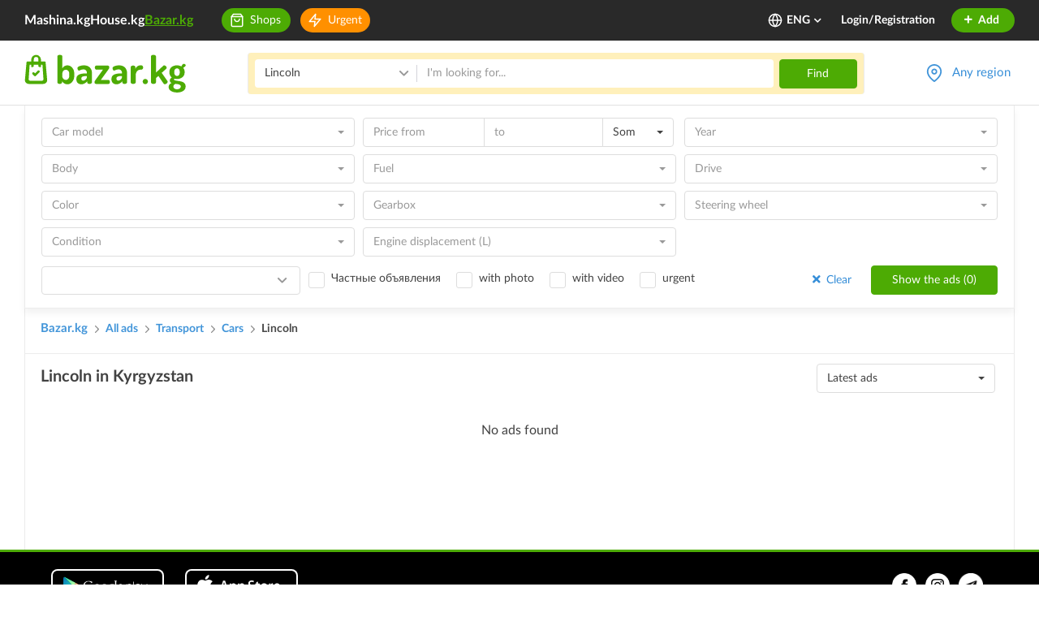

--- FILE ---
content_type: text/html; charset=UTF-8
request_url: https://www.bazar.kg/en/kyrgyzstan/transport/legkovye-avtomobili/lincoln?set-lang=1
body_size: 87957
content:



<!DOCTYPE html>
<html lang="en" class="lang-en">
    <head>
        <meta charset="UTF-8" />
        <meta name="viewport" content="width=device-width, initial-scale=1">
        <meta name="format-detection" content="telephone=no">
        <meta name="yandex-verification" content="10fd02bd7b129986" />
        <title>Lincoln in Kyrgyzstan at the Bazar, ads on Bazar.kg</title>
        <meta name="description" content="Free advertisements from the lincoln section in Kyrgyzstan at the Bazar. Prices, description, photo - Bazar.kg" />
        <link rel="canonical" href="https://www.bazar.kg/en/kyrgyzstan/transport/legkovye-avtomobili/lincoln">
        <link rel="alternate" href="https://m.bazar.kg/kyrgyzstan/transport/legkovye-avtomobili/lincoln?set-lang=1" media="only screen and (max-width: 640px)">
        <link rel="alternate" href="https://www.bazar.kg/kyrgyzstan/transport/legkovye-avtomobili/lincoln?set-lang=1" hreflang="ru-ru">
        <link rel="alternate" href="https://www.bazar.kg/kg/kyrgyzstan/transport/legkovye-avtomobili/lincoln?set-lang=1" hreflang="ky-kg">
        <link rel="alternate" href="https://www.bazar.kg/en/kyrgyzstan/transport/legkovye-avtomobili/lincoln?set-lang=1" hreflang="en-us">
        <link rel="apple-touch-icon" sizes="180x180" href="/favicon/apple-touch-icon.png">
        <link rel="icon" type="image/png" sizes="32x32" href="/favicon/favicon-32x32.png">
        <link rel="icon" type="image/png" sizes="16x16" href="/favicon/favicon-16x16.png">
        <link rel="manifest" href="/favicon/site.webmanifest">
        <link rel="mask-icon" href="/favicon/safari-pinned-tab.svg" color="#5bbad5">
        <link rel="shortcut icon" href="/favicon/favicon.ico">
        <meta name="msapplication-TileColor" content="#ffffff">
        <meta name="msapplication-config" content="/favicon/browserconfig.xml">
        <meta name="theme-color" content="#ffffff">
        <meta name="google-site-verification" content="8RR9vtoHrmYNPyUmUclrAHtHT7QcNs7sYZO2giqdQJQ" />

        <meta property="og:type" content="website" />
        <meta property="og:site_name" content="Bazar.kg" />
        <meta property="og:url" content="https://www.bazar.kg/en/kyrgyzstan/transport/legkovye-avtomobili/lincoln?set-lang=1" />
        <meta property="og:title" content="Bazar - a service of free classified ads in Kyrgyzstan. Bazar.kg - purchase/sale of used and new goods."/>
        <meta property="og:image" content="https://www.bazar.kg/img/og-image-6.png"/>
        <meta property="og:description" content="Ad board of Kyrgyzstan - Bazar. Actual ads: purchase / sale of goods, things, work, real estate, transport, services!"/>
                    <link rel="stylesheet" href="/build/5.a230f9b9.css"><link rel="stylesheet" href="/build/6.1c74e92a.css"><link rel="stylesheet" href="/build/css/app.c8f6b413.css">
        
                
                    <!--*** START: CSS in template not to use it often in site-updater ***-->
<style>
  .top-banner-improve {
    text-align: center;
  }
  .top-banner-improve.branding {
    position: relative;
    z-index: 1;
  }
  .top-banner-improve.branding a {
    /*cursor: default;*/
    display: block;
    position: relative;
    z-index: 3;
  }

  .top-banner-improve.branding a.top-bg {
    background: #f7f7f7;
    background-attachment: scroll;
    display: block;
    position: absolute;
    left: 0;
    right: 0;
    bottom: 0;
    top: 0;
    height: 100%;
    z-index: 2;
    background-size: auto;
  }
  .top-banner-improve.branding a img {
    max-width: 1020px;
  }
  @media (max-width: 1024px) {
    .top-banner-improve.branding a img {
      width: 1024px;
      max-width: 1024px !important;
    }
  }
  @media (max-width: 768px) {
    .top-banner-improve.branding a img {
      width: 768px;
      max-width: 768px !important;
    }
  }

  .top-banner-improve.branding.branding-1 img {
    max-width: 1021px;
  }
  .top-banner-improve.branding.branding-2 img {
    max-width: 1021px;
  }
  .top-banner-improve.branding.branding-3 img {
    max-width: 1021px;
  }
  .top-banner-improve.branding.branding-4 img {
    max-width: 1021px;
  }
  .top-banner-improve img {
    width: 100%;
    height: 200px;
    visibility: hidden;
    position: absolute;
    opacity: 0;
    transition: all 400ms;
    backface-visibility: hidden;
  }
  .top-banner-improve img.visible {
    position: relative;
    visibility: visible;
    opacity: 1;
  }

  @media screen  and (max-width: 767px) {
    .right-branding {
      display: none;
    }
  }
  .right-branding {
    /*cursor: default;*/
				  background: url(/build/images/banners/branding-right-avang-17-sept.3084188e.png) no-repeat left top #92ba15;
    /*background: #f7f7f7;*/
    display: block;
    bottom: 0;
    right: 0;
    left: calc(50% + 510px);
    top: 0;
    position: absolute;
    z-index: 9999;
    transition: all 50ms;
    opacity: 0;
    visibility: hidden;
  }
  .right-branding.visible {
    opacity: 1;
    visibility: visible;
  }
  .right-branding.branding-bg-2 {
                	  background: #bbb1af; /* HOUSE */
    background-size: auto;
  }
  .right-branding.branding-bg-3 {
         background: #bbb1af; /* HOUSE */
    background-size: auto;
  }
  .right-branding.branding-bg-4 {
        background: url(/build/images/banners/branding-right-shina-1.b66907dc.jpg) no-repeat -1px 0 #f57f49;
	  position: fixed;
	  background-size: contain;
	/*  background-size: 230px auto;*/
	/*  background: #f2f0f1; HOUSE*/
    /*background-size: auto;*/
  }

  @media screen  and (max-width: 767px) {
    .left-branding {
      display: none;
    }
  }
  .left-branding {
    /*cursor: default;*/
				  background: url(/build/images/banners/branding-left-avang-17-sept.f625a75f.png) no-repeat right top #97c7da;
	  /*background: #f7f7f7;*/
    display: block;
    bottom: 0;
    left: 0;
    right: calc(50% + 510px);
    top: 0;
    position: absolute;
    z-index: 9999;
    transition: all 50ms;
    opacity: 0;
    visibility: hidden;
  }
  .left-branding.visible {
    opacity: 1;
    visibility: visible;
  }
  .left-branding.branding-bg-2 {
                	  background: #da3700;/* HOUSE */
    background-size: auto;
  }
  .left-branding.branding-bg-3 {
       background: #da3700;/* HOUSE */
        background-size: auto;
  }
  .left-branding.branding-bg-4 {
        background: url(/build/images/banners/branding-left-shina-4.4cfded39.jpg) no-repeat right 0 #f57f49;
	  position: fixed;
	  background-size: contain;
	/*  background-size: 230px auto;*/
	/*  background: #d83700; HOUSE */
    /*background-size: auto;*/
  }
</style>
<!--*** END: CSS in template not to use it often in site-updater ***-->        
        <!--noptimize-->
        <script>
            function downloadJSAtOnload() {

                var java1=""+"refer="+escape(document.referrer)+"&page="+escape(window.location.href)
                        + "&c=yes&java=now&razresh="+screen.width+'x'+screen.height+"&cvet="+
                        (((navigator.appName.substring(0,3)=="Mic"))?
                                screen.colorDepth:screen.pixelDepth) + "&jscript=1.3&rand="+Math.random();

                var netEl = document.getElementById("netkg");
                var aEl = document.createElement("a");
                aEl.setAttribute('href', 'https://www.net.kg/stat.php?id=6661&fromsite=6661');
                aEl.setAttribute('target', '_blank');

                var imgEl = document.createElement("img");
                imgEl.setAttribute('src', "https://www.net.kg/img.php?id=6661&"+java1);
                imgEl.setAttribute('border', "0");
                imgEl.setAttribute('alt', "WWW.NET.KG");
                imgEl.setAttribute('width', "88");
                imgEl.setAttribute('height', "31");

                aEl.appendChild(imgEl);

                netEl != null ? netEl.appendChild(aEl): "";
            }
            if (window.addEventListener)
                window.addEventListener("load", downloadJSAtOnload, false);
            else if (window.attachEvent)
                window.attachEvent("onload", downloadJSAtOnload);
            else window.onload = downloadJSAtOnload;
        </script>
        <!--/noptimize-->

        <!-- Global site tag (gtag.js) - Google Analytics -->
        <script async src="https://www.googletagmanager.com/gtag/js?id=UA-162308920-1"></script>
        <script>
            window.dataLayer = window.dataLayer || [];
            function gtag(){dataLayer.push(arguments);}
            gtag('js', new Date());
            gtag('config', 'UA-162308920-1');
        </script>

        <!-- Google Analytics -->
        <script>
            (function(i,s,o,g,r,a,m){i['GoogleAnalyticsObject']=r;i[r]=i[r]||function(){
                (i[r].q=i[r].q||[]).push(arguments)},i[r].l=1*new Date();a=s.createElement(o),
                    m=s.getElementsByTagName(o)[0];a.async=1;a.src=g;m.parentNode.insertBefore(a,m)
            })(window,document,'script','https://www.google-analytics.com/analytics.js','ga');

            ga('create', 'UA-162308920-1', 'auto');
            ga('send', 'pageview');
        </script>
        <!-- End Google Analytics -->

        <script>
            var baseUrl = "\/en\/";
            var regionsAndTowns = [{"id":1,"name":"Chuy Region","status":1,"latitude":42.7028,"longitude":74.4702,"zoom":8,"towns":[{"id":2,"name":"Bishkek","status":1,"latitude":42.869822,"longitude":74.60193,"zoom":13,"districts":[{"id":5,"name":"Lenin District","status":1,"latitude":42.851749,"longitude":74.542156,"zoom":14,"micro_districts":[{"id":57,"name":"Ak-Orgo","status":1,"latitude":42.84477,"longitude":74.519678,"zoom":14},{"id":56,"name":"Ak-Ordo","status":1,"latitude":42.844762,"longitude":74.496836,"zoom":14},{"id":48,"name":"Ala-Too m-d","status":1,"latitude":42.8582,"longitude":74.481987,"zoom":14},{"id":55,"name":"Archa-Beshik","status":1,"latitude":42.827825,"longitude":74.540279,"zoom":14},{"id":44,"name":"Verchniy Jal m-d","status":1,"latitude":42.835042,"longitude":74.566359,"zoom":17},{"id":66,"name":"Zhal-23 m-d","status":1,"latitude":42.840558,"longitude":74.564703,"zoom":16},{"id":47,"name":"Zhal-29 m-d","status":1,"latitude":42.831027,"longitude":74.566469,"zoom":17},{"id":63,"name":"Zhal-30 m-d","status":1,"latitude":42.83524,"longitude":74.575968,"zoom":16},{"id":50,"name":"Kirgiziya-2 m-d","status":1,"latitude":42.808575,"longitude":74.576199,"zoom":15},{"id":46,"name":"Nizhniy Jal m-d","status":1,"latitude":42.842238,"longitude":74.565507,"zoom":17},{"id":59,"name":"Orok","status":1,"latitude":42.806904,"longitude":74.531083,"zoom":16},{"id":54,"name":"Pishpek","status":1,"latitude":42.858291,"longitude":74.544852,"zoom":15},{"id":53,"name":"Rabochiy Gorodok","status":1,"latitude":42.857745,"longitude":74.568443,"zoom":15},{"id":52,"name":"Orto Say v.","status":1,"latitude":42.80512,"longitude":74.596601,"zoom":16},{"id":51,"name":"Chong-Aryk v.","status":1,"latitude":42.802087,"longitude":74.571224,"zoom":15},{"id":45,"name":"Sredniy Jal m-d","status":1,"latitude":42.838201,"longitude":74.566024,"zoom":17},{"id":49,"name":"Tenir-Too m-d","status":1,"latitude":42.844214,"longitude":74.532641,"zoom":16},{"id":58,"name":"Yntymak","status":1,"latitude":42.809952,"longitude":74.565928,"zoom":15}]},{"id":2,"name":"Oktyabr District","status":1,"latitude":42.835031,"longitude":74.614292,"zoom":15,"micro_districts":[{"id":8,"name":"10 m-d","status":1,"latitude":42.831184,"longitude":74.603825,"zoom":16},{"id":9,"name":"11 m-d","status":1,"latitude":42.818869,"longitude":74.63108,"zoom":16},{"id":10,"name":"12 m-d","status":1,"latitude":42.813977,"longitude":74.636959,"zoom":16},{"id":1,"name":"3 m-d","status":1,"latitude":42.838405,"longitude":74.619742,"zoom":16},{"id":2,"name":"4 m-d","status":1,"latitude":42.837768,"longitude":74.626347,"zoom":16},{"id":3,"name":"5 m-d","status":1,"latitude":42.831926,"longitude":74.626645,"zoom":16},{"id":4,"name":"6 m-d","status":1,"latitude":42.823748,"longitude":74.626002,"zoom":16},{"id":5,"name":"7 m-d","status":1,"latitude":42.828684,"longitude":74.617885,"zoom":16},{"id":6,"name":"8 m-d","status":1,"latitude":42.832292,"longitude":74.611029,"zoom":16},{"id":7,"name":"9 m-d","status":1,"latitude":42.835541,"longitude":74.604201,"zoom":16},{"id":22,"name":"Altyn-Ordo","status":1,"latitude":42.848397,"longitude":74.668682,"zoom":15},{"id":11,"name":"Asanbay m-d","status":1,"latitude":42.818579,"longitude":74.624843,"zoom":16},{"id":21,"name":"Zhilgorodok Sovmina","status":1,"latitude":42.80648,"longitude":74.589734,"zoom":17},{"id":17,"name":"Kara-Zhygach","status":1,"latitude":42.861088,"longitude":74.657475,"zoom":15},{"id":16,"name":"Kok-Zhar","status":1,"latitude":42.843444,"longitude":74.643249,"zoom":15},{"id":13,"name":"Kok-Jar m-d","status":1,"latitude":42.850081,"longitude":74.631883,"zoom":16},{"id":20,"name":"Rukhiy Muras","status":1,"latitude":42.85357,"longitude":74.698234,"zoom":15},{"id":18,"name":"Tokoldosh","status":1,"latitude":42.863735,"longitude":74.643668,"zoom":16},{"id":12,"name":"Tunguch m-d","status":1,"latitude":42.852967,"longitude":74.688307,"zoom":16},{"id":14,"name":"Ulan m-d","status":1,"latitude":42.842784,"longitude":74.633668,"zoom":17},{"id":15,"name":"Ulan-2 m-d","status":1,"latitude":42.844718,"longitude":74.63353,"zoom":17},{"id":19,"name":"Uchkun-2","status":1,"latitude":42.862904,"longitude":74.699243,"zoom":15}]},{"id":3,"name":"Pervomay District","status":1,"latitude":42.911236,"longitude":74.586118,"zoom":13,"micro_districts":[{"id":32,"name":"Ak-Bosogo","status":1,"latitude":42.922497,"longitude":74.588597,"zoom":14},{"id":28,"name":"Altyn-Beshik","status":1,"latitude":42.902958,"longitude":74.559721,"zoom":15},{"id":27,"name":"Altyn-Kazyk","status":1,"latitude":42.960975,"longitude":74.583581,"zoom":15},{"id":29,"name":"Aska-Tash","status":1,"latitude":42.891894,"longitude":74.536318,"zoom":16},{"id":23,"name":"Dostuk m-d","status":1,"latitude":42.887065,"longitude":74.532752,"zoom":17},{"id":30,"name":"Kalys Ordo","status":1,"latitude":42.960824,"longitude":74.570455,"zoom":15},{"id":25,"name":"Kasym","status":1,"latitude":42.882399,"longitude":74.527937,"zoom":16},{"id":26,"name":"Kolmo","status":1,"latitude":42.905231,"longitude":74.567642,"zoom":15},{"id":31,"name":"Muras-Ordo","status":1,"latitude":42.999161,"longitude":74.513137,"zoom":14},{"id":33,"name":"Tendik","status":1,"latitude":42.947047,"longitude":74.585202,"zoom":16},{"id":24,"name":"Yug-2 m-d","status":1,"latitude":42.85847,"longitude":74.609425,"zoom":17}]},{"id":4,"name":"Sverdlov District","status":1,"latitude":42.878103,"longitude":74.631693,"zoom":14,"micro_districts":[{"id":39,"name":"Ak-Bata","status":1,"latitude":42.955805,"longitude":74.613667,"zoom":15},{"id":61,"name":"Ak-Jar","status":1,"latitude":42.962328,"longitude":74.623862,"zoom":15},{"id":62,"name":"Ak-Tilek 2","status":1,"latitude":42.924148,"longitude":74.607781,"zoom":16},{"id":41,"name":"Ak-Tilek","status":1,"latitude":42.912811,"longitude":74.608225,"zoom":15},{"id":35,"name":"Alamedin-1 \u043c-\u043d","status":1,"latitude":42.877092,"longitude":74.684357,"zoom":16},{"id":43,"name":"Bakai-Ata ","status":1,"latitude":42.902264,"longitude":74.646979,"zoom":15},{"id":36,"name":"Vostok-5 \u043c-\u043d","status":1,"latitude":42.871749,"longitude":74.632051,"zoom":16},{"id":42,"name":"Dordoy","status":1,"latitude":42.933961,"longitude":74.624845,"zoom":15},{"id":37,"name":"Kelechek","status":1,"latitude":42.943863,"longitude":74.613115,"zoom":15},{"id":60,"name":"Krasniy Stroitel 2","status":1,"latitude":42.943442,"longitude":74.581663,"zoom":17},{"id":34,"name":"Krasniy Stroitel ","status":1,"latitude":42.940602,"longitude":74.592243,"zoom":15},{"id":38,"name":"Uchkun","status":1,"latitude":42.868431,"longitude":74.704426,"zoom":15},{"id":40,"name":"Ene-Say","status":1,"latitude":42.935179,"longitude":74.635239,"zoom":15}]}]},{"id":6,"name":"Belovodskoye","status":1,"latitude":42.831462,"longitude":74.121347,"zoom":13,"districts":[]},{"id":4,"name":"Kaindy","status":1,"latitude":42.826042,"longitude":73.680361,"zoom":13,"districts":[]},{"id":9,"name":"Kant","status":1,"latitude":42.889245,"longitude":74.84873,"zoom":14,"districts":[]},{"id":5,"name":"Kara-Balta","status":1,"latitude":42.80397,"longitude":73.851377,"zoom":13,"districts":[]},{"id":10,"name":"Kemin","status":1,"latitude":42.774027,"longitude":75.6796,"zoom":14,"districts":[]},{"id":8,"name":"Lebedinovka","status":1,"latitude":42.884576,"longitude":74.666512,"zoom":14,"districts":[]},{"id":56,"name":"Orlovka","status":1,"latitude":42.74538,"longitude":75.590305,"zoom":14,"districts":[]},{"id":7,"name":"Sokuluk","status":1,"latitude":42.854534,"longitude":74.284473,"zoom":13,"districts":[]},{"id":3,"name":"Tokmok","status":1,"latitude":42.815962,"longitude":75.327715,"zoom":15,"districts":[]},{"id":49,"name":"Shopokov","status":1,"latitude":42.859482,"longitude":74.338308,"zoom":13,"districts":[]},{"id":86,"name":"Aydarbek v.","status":1,"latitude":42.90615,"longitude":73.91293,"zoom":15,"districts":[]},{"id":88,"name":"Ak-Bashat v. (Jayyl district)","status":1,"latitude":42.882,"longitude":73.91293,"zoom":15,"districts":[]},{"id":87,"name":"Ak-Bashat v. (Moscow districk)","status":1,"latitude":42.68528,"longitude":74.05222,"zoom":15,"districts":[]},{"id":89,"name":"Ak-Beshim v.","status":1,"latitude":42.81333,"longitude":75.24167,"zoom":15,"districts":[]},{"id":90,"name":"Ak-Sook v.","status":1,"latitude":43.00972,"longitude":74.13139,"zoom":15,"districts":[]},{"id":91,"name":"Ak-Suu v.","status":1,"latitude":42.81667,"longitude":74.38333,"zoom":15,"districts":[]},{"id":92,"name":"Ak-Torpok v.","status":1,"latitude":42.7825,"longitude":74.04333,"zoom":15,"districts":[]},{"id":93,"name":"Ak-Tuz v.","status":1,"latitude":42.87944,"longitude":76.13417,"zoom":15,"districts":[]},{"id":94,"name":"Alamudun v.","status":1,"latitude":42.90979,"longitude":74.63665,"zoom":15,"districts":[]},{"id":95,"name":"Alga v.","status":1,"latitude":42.76361,"longitude":75.31556,"zoom":15,"districts":[]},{"id":96,"name":"Aleksandrovka v.","status":1,"latitude":42.8525,"longitude":74.2225,"zoom":15,"districts":[]},{"id":97,"name":"Alekseevka v.","status":1,"latitude":42.81706,"longitude":73.81577,"zoom":15,"districts":[]},{"id":98,"name":"Almaly v. (Kemin district)","status":1,"latitude":42.7223,"longitude":75.51144,"zoom":15,"districts":[]},{"id":99,"name":"Almaly v. (Ysyk-Ata district)","status":1,"latitude":42.6875,"longitude":74.84444,"zoom":15,"districts":[]},{"id":100,"name":"Altymysh v.","status":1,"latitude":42.77751,"longitude":75.78215,"zoom":15,"districts":[]},{"id":101,"name":"Altyn v.","status":1,"latitude":42.95378,"longitude":73.79242,"zoom":15,"districts":[]},{"id":102,"name":"Aral v.","status":1,"latitude":42.89867,"longitude":73.89482,"zoom":15,"districts":[]},{"id":103,"name":"Arashan v.","status":1,"latitude":42.73314,"longitude":74.64352,"zoom":15,"districts":[]},{"id":104,"name":"Archaly v.","status":1,"latitude":42.7305,"longitude":74.50979,"zoom":15,"districts":[]},{"id":105,"name":"At-Bashy v.","status":1,"latitude":43.02749,"longitude":74.64283,"zoom":15,"districts":[]},{"id":106,"name":"Baygeldi v.","status":1,"latitude":42.74638,"longitude":74.50438,"zoom":15,"districts":[]},{"id":107,"name":"Baytik v.","status":1,"latitude":42.73705,"longitude":74.54842,"zoom":15,"districts":[]},{"id":108,"name":"Bash-Kara Suu v.","status":1,"latitude":42.76359,"longitude":74.53331,"zoom":15,"districts":[]},{"id":109,"name":"Beysheke v.","status":1,"latitude":42.81472,"longitude":75.81556,"zoom":15,"districts":[]},{"id":110,"name":"Bekitai v.","status":1,"latitude":42.74058,"longitude":73.88872,"zoom":15,"districts":[]},{"id":111,"name":"Belovodskoe v.","status":1,"latitude":42.83333,"longitude":74.11667,"zoom":15,"districts":[]},{"id":112,"name":"Ak-Beket v.","status":1,"latitude":42.80409,"longitude":75.6407,"zoom":15,"districts":[]},{"id":113,"name":"Besh-Kyungey v.","status":1,"latitude":42.77146,"longitude":74.64678,"zoom":15,"districts":[]},{"id":114,"name":"Besh-Oruk v.","status":1,"latitude":42.90917,"longitude":74.21972,"zoom":15,"districts":[]},{"id":115,"name":"Birdik v. (Alamedin district)","status":1,"latitude":43.05296,"longitude":74.62292,"zoom":15,"districts":[]},{"id":116,"name":"Birdik v. (Ysyk-Ata district)","status":1,"latitude":42.96,"longitude":74.88,"zoom":15,"districts":[]},{"id":121,"name":"Bokso-Jol v.","status":1,"latitude":42.70792,"longitude":73.89027,"zoom":15,"districts":[]},{"id":117,"name":"Bordu v.","status":1,"latitude":42.73012,"longitude":75.55092,"zoom":15,"districts":[]},{"id":118,"name":"Bordu v.","status":1,"latitude":42.655,"longitude":75.6,"zoom":15,"districts":[]},{"id":119,"name":"Boroldoy v.","status":1,"latitude":42.79036,"longitude":75.85613,"zoom":15,"districts":[]},{"id":120,"name":"Burana v.","status":1,"latitude":42.75028,"longitude":75.26944,"zoom":15,"districts":[]},{"id":122,"name":"Vasilievka v.","status":1,"latitude":43.09823,"longitude":74.58532,"zoom":15,"districts":[]},{"id":123,"name":"Verhniy Orok v.","status":1,"latitude":42.80528,"longitude":74.52167,"zoom":15,"districts":[]},{"id":124,"name":"Vinogradnoe v. (Alamedin district)","status":1,"latitude":43.09785,"longitude":74.5388,"zoom":15,"districts":[]},{"id":125,"name":"Vinogradnoe v. (Chuy district)","status":1,"latitude":42.84111,"longitude":75.33833,"zoom":15,"districts":[]},{"id":126,"name":"Voyenno-Antonovka v.","status":1,"latitude":42.87083,"longitude":74.44694,"zoom":15,"districts":[]},{"id":127,"name":"Voznesenovka v.","status":1,"latitude":42.81861,"longitude":73.78639,"zoom":15,"districts":[]},{"id":128,"name":"Vostok v.","status":1,"latitude":42.90464,"longitude":74.67459,"zoom":15,"districts":[]},{"id":129,"name":"Vtoraya Pyatiletka v.","status":1,"latitude":43.01732,"longitude":74.61725,"zoom":15,"districts":[]},{"id":130,"name":"Gavrilovka v.","status":1,"latitude":42.86722,"longitude":74.35194,"zoom":15,"districts":[]},{"id":131,"name":"Gornaya Maevka v.","status":1,"latitude":42.70843,"longitude":74.74514,"zoom":15,"districts":[]},{"id":132,"name":"Gornaya Serafimovka v.","status":1,"latitude":42.68917,"longitude":74.86889,"zoom":15,"districts":[]},{"id":133,"name":"Grozd v.","status":1,"latitude":43.04167,"longitude":74.64283,"zoom":15,"districts":[]},{"id":134,"name":"Daiyrbek v.","status":1,"latitude":42.79833,"longitude":74.8525,"zoom":15,"districts":[]},{"id":135,"name":"Dachniy v.","status":1,"latitude":42.94147,"longitude":74.70463,"zoom":15,"districts":[]},{"id":136,"name":"Den-Aryk v.","status":1,"latitude":42.75056,"longitude":75.21639,"zoom":15,"districts":[]},{"id":138,"name":"Jal v.","status":1,"latitude":42.7925,"longitude":74.50889,"zoom":15,"districts":[]},{"id":139,"name":"Jangy-Alysh v.","status":1,"latitude":42.80875,"longitude":75.60688,"zoom":15,"districts":[]},{"id":140,"name":"Jany-Jol v. (Kemin district)","status":1,"latitude":42.77398,"longitude":75.95329,"zoom":15,"districts":[]},{"id":141,"name":"Jany-Jol v. (Chuy district)","status":1,"latitude":42.78833,"longitude":75.26056,"zoom":15,"districts":[]},{"id":142,"name":"Jeken v.","status":1,"latitude":42.88024,"longitude":73.87619,"zoom":15,"districts":[]},{"id":143,"name":"Jil-Aryk v.","status":1,"latitude":42.74833,"longitude":75.82306,"zoom":15,"districts":[]},{"id":144,"name":"Jon-Aryk v.","status":1,"latitude":42.92991,"longitude":73.87791,"zoom":15,"districts":[]},{"id":145,"name":"Dmitriyevka v.","status":1,"latitude":42.89444,"longitude":74.90222,"zoom":15,"districts":[]},{"id":146,"name":"Dorojnoe v.","status":1,"latitude":42.76139,"longitude":75.7875,"zoom":15,"districts":[]},{"id":147,"name":"Dostuk v.","status":1,"latitude":42.91784,"longitude":74.51632,"zoom":15,"districts":[]},{"id":148,"name":"Jaiyl v.","status":1,"latitude":42.87923,"longitude":73.8022,"zoom":15,"districts":[]},{"id":137,"name":"Dzhayylma v.","status":1,"latitude":42.83361,"longitude":73.65611,"zoom":15,"districts":[]},{"id":149,"name":"Jangarach v.","status":1,"latitude":42.76139,"longitude":74.32194,"zoom":15,"districts":[]},{"id":150,"name":"Zavodskoe v.","status":1,"latitude":42.82278,"longitude":74.01111,"zoom":15,"districts":[]},{"id":151,"name":"Zarechny v.","status":1,"latitude":42.75647,"longitude":74.57571,"zoom":15,"districts":[]},{"id":152,"name":"Zarya v. (Moscow district)","status":1,"latitude":42.87194,"longitude":74.12556,"zoom":15,"districts":[]},{"id":153,"name":"Zarya v. (Sokuluk district)","status":1,"latitude":43.11278,"longitude":74.28028,"zoom":15,"districts":[]},{"id":154,"name":"Ivanovka v.","status":1,"latitude":42.88611,"longitude":75.08333,"zoom":15,"districts":[]},{"id":155,"name":"Iyri-Suu v.","status":1,"latitude":42.87785,"longitude":73.84203,"zoom":15,"districts":[]},{"id":156,"name":"Ilyich v.","status":1,"latitude":42.78806,"longitude":76.00361,"zoom":15,"districts":[]},{"id":295,"name":"named after S.Chokmorov","status":1,"latitude":42.74991,"longitude":74.60129,"zoom":15,"districts":[]},{"id":157,"name":"Ichke-Suu v.","status":1,"latitude":42.69778,"longitude":74.80194,"zoom":15,"districts":[]},{"id":158,"name":"Kaindy v.","status":1,"latitude":42.745,"longitude":76.161,"zoom":15,"districts":[]},{"id":159,"name":"Kaysar v.","status":1,"latitude":42.19114,"longitude":73.89919,"zoom":15,"districts":[]},{"id":160,"name":"Kayyrma v. (Alamedin district)","status":1,"latitude":42.97187,"longitude":74.70051,"zoom":15,"districts":[]},{"id":161,"name":"Kayyrma v. (Jayyl district)","status":1,"latitude":42.69177,"longitude":73.88735,"zoom":15,"districts":[]},{"id":162,"name":"Kaldyk v.","status":1,"latitude":42.87131,"longitude":73.75483,"zoom":15,"districts":[]},{"id":163,"name":"Kalmak-Ashuu v.","status":1,"latitude":42.72167,"longitude":76.08611,"zoom":15,"districts":[]},{"id":164,"name":"Kamyshanovka v.","status":1,"latitude":43.21806,"longitude":74.23611,"zoom":15,"districts":[]},{"id":165,"name":"Kara-Bulak v.","status":1,"latitude":42.79893,"longitude":75.75417,"zoom":15,"districts":[]},{"id":166,"name":"Kara-Jygach v.","status":1,"latitude":42.80774,"longitude":74.7084,"zoom":15,"districts":[]},{"id":167,"name":"Kara-Dobo v.","status":1,"latitude":42.90376,"longitude":73.7241,"zoom":15,"districts":[]},{"id":168,"name":"Karasakal v.","status":1,"latitude":42.82,"longitude":74.37,"zoom":15,"districts":[]},{"id":169,"name":"Kara-Suu v.","status":1,"latitude":43.04844,"longitude":73.91859,"zoom":15,"districts":[]},{"id":170,"name":"Karagay-Bulak v.","status":1,"latitude":42.64444,"longitude":74.95056,"zoom":15,"districts":[]},{"id":171,"name":"Karakol v.","status":1,"latitude":42.13362,"longitude":73.94966,"zoom":15,"districts":[]},{"id":172,"name":"Kashka-Bash v.","status":1,"latitude":42.81167,"longitude":74.50556,"zoom":15,"districts":[]},{"id":173,"name":"Kashka-Suu v.","status":1,"latitude":42.70212,"longitude":74.53443,"zoom":15,"districts":[]},{"id":174,"name":"Kashkelen v.","status":1,"latitude":42.79444,"longitude":75.67194,"zoom":15,"districts":[]},{"id":175,"name":"Keper-Aryk v.","status":1,"latitude":42.67915,"longitude":73.99361,"zoom":15,"districts":[]},{"id":176,"name":"Kichi-Kemin v.","status":1,"latitude":42.78431,"longitude":75.90282,"zoom":15,"districts":[]},{"id":177,"name":"Kozhomkul v.","status":1,"latitude":42.12777,"longitude":74.08253,"zoom":15,"districts":[]},{"id":178,"name":"Koy-Tash v.","status":1,"latitude":42.70969,"longitude":74.6636,"zoom":15,"districts":[]},{"id":191,"name":"Kok-Jar v.","status":1,"latitude":42.80825,"longitude":74.65244,"zoom":15,"districts":[]},{"id":179,"name":"Kostyantynivka v.","status":1,"latitude":43.02875,"longitude":74.67218,"zoom":15,"districts":[]},{"id":180,"name":"Korool-Dobo \u0430.","status":1,"latitude":42.73188,"longitude":76.12255,"zoom":15,"districts":[]},{"id":181,"name":"Krasnaya Rechka v.","status":1,"latitude":42.9,"longitude":74.96,"zoom":15,"districts":[]},{"id":190,"name":"Kurpuldok v.","status":1,"latitude":42.90167,"longitude":73.59389,"zoom":15,"districts":[]},{"id":182,"name":"Kyz-Kiya v.","status":1,"latitude":42.6445,"longitude":75.8627,"zoom":15,"districts":[]},{"id":183,"name":"Kyzyl-Bayrak v.","status":1,"latitude":42.715,"longitude":76.03167,"zoom":15,"districts":[]},{"id":184,"name":"Kyzyl-Birdik v.","status":1,"latitude":42.71385,"longitude":74.71132,"zoom":15,"districts":[]},{"id":185,"name":"Kyzyl-Dyikan v.","status":1,"latitude":42.67587,"longitude":73.97507,"zoom":15,"districts":[]},{"id":186,"name":"Kyzyl-Oi v.","status":1,"latitude":41.95362,"longitude":74.16115,"zoom":15,"districts":[]},{"id":187,"name":"Kyzyl Oktyabr v.","status":1,"latitude":42.76894,"longitude":75.73082,"zoom":15,"districts":[]},{"id":188,"name":"Kyzyl-Suu v.","status":1,"latitude":42.7083,"longitude":75.47796,"zoom":15,"districts":[]},{"id":189,"name":"Kyzyl-Tuu v.","status":1,"latitude":42.80472,"longitude":74.38194,"zoom":15,"districts":[]},{"id":192,"name":"Lebedinovka v.","status":1,"latitude":42.88,"longitude":74.68,"zoom":15,"districts":[]},{"id":193,"name":"Leninskoye v.","status":1,"latitude":42.98129,"longitude":74.67167,"zoom":15,"districts":[]},{"id":194,"name":"Lesnoy v.","status":1,"latitude":43.06425,"longitude":74.60575,"zoom":15,"districts":[]},{"id":195,"name":"Lubyanoe v.","status":1,"latitude":43.12467,"longitude":74.45589,"zoom":15,"districts":[]},{"id":196,"name":"Luxembourg v.","status":1,"latitude":42.89,"longitude":74.83,"zoom":15,"districts":[]},{"id":201,"name":"Maevka v.","status":1,"latitude":42.86667,"longitude":74.56667,"zoom":15,"districts":[]},{"id":197,"name":"Malinovka v.","status":1,"latitude":42.69152,"longitude":74.534,"zoom":15,"districts":[]},{"id":198,"name":"Malovodnoe v. (Moscow district)","status":1,"latitude":43.00111,"longitude":74.20306,"zoom":15,"districts":[]},{"id":199,"name":"Malovodnoe v. (Sokuluk district)","status":1,"latitude":42.84222,"longitude":74.38111,"zoom":15,"districts":[]},{"id":200,"name":"Maltabar v.","status":1,"latitude":42.89043,"longitude":73.98743,"zoom":15,"districts":[]},{"id":202,"name":"Milyanfan v.","status":1,"latitude":42.96,"longitude":74.8,"zoom":15,"districts":[]},{"id":203,"name":"Mirnoe v.","status":1,"latitude":43.16639,"longitude":74.36806,"zoom":15,"districts":[]},{"id":204,"name":"Moldovanovka v.","status":1,"latitude":42.98732,"longitude":74.72694,"zoom":15,"districts":[]},{"id":205,"name":"Monoldor v.","status":1,"latitude":42.66224,"longitude":73.8846,"zoom":15,"districts":[]},{"id":206,"name":"Mramornoe v.","status":1,"latitude":43.0492,"longitude":74.49623,"zoom":15,"districts":[]},{"id":207,"name":"Murake v.","status":1,"latitude":42.75111,"longitude":74.01833,"zoom":15,"districts":[]},{"id":208,"name":"Mykan v.","status":1,"latitude":42.93506,"longitude":74.6545,"zoom":15,"districts":[]},{"id":209,"name":"Meenetkech v.","status":1,"latitude":42.77944,"longitude":75.29889,"zoom":15,"districts":[]},{"id":210,"name":"Nijnechuiskoye v.","status":1,"latitude":43.19083,"longitude":74.35194,"zoom":15,"districts":[]},{"id":211,"name":"Verhniy Nooruz v.","status":1,"latitude":42.926,"longitude":74.745,"zoom":15,"districts":[]},{"id":212,"name":"Verhniy Ala-Archa v.","status":1,"latitude":42.92061,"longitude":74.56043,"zoom":15,"districts":[]},{"id":213,"name":"Verhniy Serafimovka v.","status":1,"latitude":42.76139,"longitude":74.85194,"zoom":15,"districts":[]},{"id":214,"name":"Novoe v.","status":1,"latitude":42.80417,"longitude":74.34806,"zoom":15,"districts":[]},{"id":215,"name":"Novomikhaylovka v.","status":1,"latitude":42.82278,"longitude":75.56139,"zoom":15,"districts":[]},{"id":216,"name":"Novonikolayevka v.","status":1,"latitude":42.82839,"longitude":73.90709,"zoom":15,"districts":[]},{"id":217,"name":"Novopavlovka v.","status":1,"latitude":42.87333,"longitude":74.48278,"zoom":15,"districts":[]},{"id":218,"name":"Novopokrovka v.","status":1,"latitude":42.87,"longitude":74.74,"zoom":15,"districts":[]},{"id":219,"name":"Norus v.","status":1,"latitude":42.70028,"longitude":74.79417,"zoom":15,"districts":[]},{"id":220,"name":"Ozernoye v. (Alamedin district)","status":1,"latitude":42.99824,"longitude":74.51786,"zoom":15,"districts":[]},{"id":221,"name":"Ozernoye v. (Panfilov district)","status":1,"latitude":42.96778,"longitude":73.62972,"zoom":15,"districts":[]},{"id":222,"name":"Oyrondu v.","status":1,"latitude":42.94,"longitude":73.55944,"zoom":15,"districts":[]},{"id":223,"name":"Oktyabrskoye v. (Alamedin district)","status":1,"latitude":43.1169,"longitude":74.49451,"zoom":15,"districts":[]},{"id":224,"name":"Oktyabrskoye v. (Panfilov district)","status":1,"latitude":42.94,"longitude":73.55944,"zoom":15,"districts":[]},{"id":225,"name":"Orto-Kayyrma v.","status":1,"latitude":42.685,"longitude":73.81861,"zoom":15,"districts":[]},{"id":226,"name":"Orto-Suu v.","status":1,"latitude":42.87307,"longitude":73.94091,"zoom":15,"districts":[]},{"id":492,"name":"Dzhany-Dzher v.","status":1,"latitude":42.79224,"longitude":73.67062,"zoom":15,"districts":[]},{"id":227,"name":"Pervoe Maya v.","status":1,"latitude":42.15297,"longitude":73.96889,"zoom":15,"districts":[]},{"id":228,"name":"Pervomayskoe v.","status":1,"latitude":42.94667,"longitude":73.63417,"zoom":15,"districts":[]},{"id":229,"name":"Petrovka v. (Kalininskoe)","status":1,"latitude":42.83204,"longitude":73.88357,"zoom":15,"districts":[]},{"id":230,"name":"Petrovka v. (Moscow district)","status":1,"latitude":42.83917,"longitude":74.02028,"zoom":15,"districts":[]},{"id":231,"name":"Petropavlovka v.","status":1,"latitude":42.844,"longitude":73.95653,"zoom":15,"districts":[]},{"id":232,"name":"Podgornoe v.","status":1,"latitude":42.72898,"longitude":74.6715,"zoom":15,"districts":[]},{"id":233,"name":"Polevoe v.","status":1,"latitude":43.07654,"longitude":74.52026,"zoom":15,"districts":[]},{"id":234,"name":"Poltavka v.","status":1,"latitude":42.8474,"longitude":73.95842,"zoom":15,"districts":[]},{"id":235,"name":"Predtechenka v.","status":1,"latitude":42.95417,"longitude":74.05556,"zoom":15,"districts":[]},{"id":236,"name":"Privolnoe v.","status":1,"latitude":43.07867,"longitude":74.54618,"zoom":15,"districts":[]},{"id":237,"name":"Prigorodnoe v.","status":1,"latitude":42.902,"longitude":74.54189,"zoom":15,"districts":[]},{"id":238,"name":"Prohladnoe v.","status":1,"latitude":42.71486,"longitude":74.67579,"zoom":15,"districts":[]},{"id":239,"name":"Rassvet v.","status":1,"latitude":43.0103,"longitude":74.56799,"zoom":15,"districts":[]},{"id":240,"name":"Rovnyi v.","status":1,"latitude":42.89444,"longitude":73.53083,"zoom":15,"districts":[]},{"id":241,"name":"Romanovka v.","status":1,"latitude":42.86667,"longitude":74.33333,"zoom":15,"districts":[]},{"id":242,"name":"Rot-Front v.","status":1,"latitude":42.72222,"longitude":75.10556,"zoom":15,"districts":[]},{"id":243,"name":"Sadovoe v. (Alamedin district)","status":1,"latitude":42.92815,"longitude":74.66755,"zoom":15,"districts":[]},{"id":244,"name":"Sadovoe v (Moscow district)","status":1,"latitude":42.85389,"longitude":74.1725,"zoom":15,"districts":[]},{"id":245,"name":"Sadovoe v (Sokuluk district)","status":1,"latitude":43.1525,"longitude":74.32944,"zoom":15,"districts":[]},{"id":246,"name":"Sadovoe v (Chuy district)","status":1,"latitude":42.76083,"longitude":75.38028,"zoom":15,"districts":[]},{"id":247,"name":"Saylyk v.","status":1,"latitude":42.80833,"longitude":75.37944,"zoom":15,"districts":[]},{"id":248,"name":"Samansur v.","status":1,"latitude":42.77764,"longitude":75.50955,"zoom":15,"districts":[]},{"id":249,"name":"Sarban v.","status":1,"latitude":42.7625,"longitude":74.48833,"zoom":15,"districts":[]},{"id":250,"name":"Sary-Bulak v.","status":1,"latitude":42.67953,"longitude":73.84838,"zoom":15,"districts":[]},{"id":251,"name":"Sasyk-Bulak v.","status":1,"latitude":42.7639,"longitude":75.76447,"zoom":15,"districts":[]},{"id":252,"name":"Selektsionnoe v.","status":1,"latitude":42.83444,"longitude":74.52083,"zoom":15,"districts":[]},{"id":253,"name":"Sovetskiy v.","status":1,"latitude":42.74111,"longitude":75.89833,"zoom":15,"districts":[]},{"id":254,"name":"Sokuluk v.","status":1,"latitude":42.86,"longitude":74.3,"zoom":15,"districts":[]},{"id":255,"name":"Sosnovka v.","status":1,"latitude":42.67108,"longitude":73.90623,"zoom":15,"districts":[]},{"id":256,"name":"Sretenka v.","status":1,"latitude":42.92722,"longitude":74.13,"zoom":15,"districts":[]},{"id":257,"name":"Stavropolovka v.","status":1,"latitude":43.01494,"longitude":73.85525,"zoom":15,"districts":[]},{"id":258,"name":"Stepnoe v. (Alamedin district)","status":1,"latitude":42.93858,"longitude":74.50739,"zoom":15,"districts":[]},{"id":259,"name":"Stepnoe v. (Jayyl district)","status":1,"latitude":43.1655,"longitude":73.95344,"zoom":15,"districts":[]},{"id":260,"name":"Suusamyr v.","status":1,"latitude":42.18198,"longitude":73.95721,"zoom":15,"districts":[]},{"id":261,"name":"Syn-Tash v.","status":1,"latitude":42.70333,"longitude":75.06,"zoom":15,"districts":[]},{"id":262,"name":"Taldy-Bulak v.","status":1,"latitude":42.71111,"longitude":75.88889,"zoom":15,"districts":[]},{"id":263,"name":"Taltak v.","status":1,"latitude":43.1525,"longitude":74.40222,"zoom":15,"districts":[]},{"id":264,"name":"Tar-Suu v.","status":1,"latitude":42.70639,"longitude":76.05917,"zoom":15,"districts":[]},{"id":265,"name":"Tatyr v.","status":1,"latitude":42.67354,"longitude":74.65124,"zoom":15,"districts":[]},{"id":266,"name":"Tash-Bashat v.","status":1,"latitude":42.675,"longitude":74.75167,"zoom":15,"districts":[]},{"id":267,"name":"Tash-Dobo v.","status":1,"latitude":42.72369,"longitude":74.57211,"zoom":15,"districts":[]},{"id":268,"name":"Tash-Moinok v.","status":1,"latitude":42.7392,"longitude":74.65553,"zoom":15,"districts":[]},{"id":269,"name":"Tegirmenti v.","status":1,"latitude":42.76611,"longitude":76.15889,"zoom":15,"districts":[]},{"id":270,"name":"Temen-Suu v.","status":1,"latitude":42.69694,"longitude":74.02222,"zoom":15,"districts":[]},{"id":271,"name":"Toguz-Bulak v.","status":1,"latitude":42.67056,"longitude":74.895,"zoom":15,"districts":[]},{"id":272,"name":"Tokbay v.","status":1,"latitude":42.8,"longitude":74.4125,"zoom":15,"districts":[]},{"id":273,"name":"Tort-Kol v.","status":1,"latitude":42.703,"longitude":76.01028,"zoom":15,"districts":[]},{"id":274,"name":"Tuz v.","status":1,"latitude":42.78722,"longitude":74.84167,"zoom":15,"districts":[]},{"id":275,"name":"Tunuk v.","status":1,"latitude":42.19902,"longitude":73.94829,"zoom":15,"districts":[]},{"id":276,"name":"Tuz v.","status":1,"latitude":42.97333,"longitude":74.3125,"zoom":15,"districts":[]},{"id":277,"name":"Udarnik v.","status":1,"latitude":42.7505,"longitude":75.643,"zoom":15,"districts":[]},{"id":278,"name":"Uch-Emcheck v.","status":1,"latitude":42.6975,"longitude":74.77278,"zoom":15,"districts":[]},{"id":279,"name":"Uchkun v.","status":1,"latitude":43.02694,"longitude":74.44444,"zoom":15,"districts":[]},{"id":280,"name":"Fyodorovka v.","status":1,"latitude":42.85407,"longitude":73.88271,"zoom":15,"districts":[]},{"id":281,"name":"Chaldybar v.","status":1,"latitude":42.81667,"longitude":73.53333,"zoom":15,"districts":[]},{"id":282,"name":"Chat-Kol v.","status":1,"latitude":42.93972,"longitude":74.34778,"zoom":15,"districts":[]},{"id":283,"name":"Cholok v.","status":1,"latitude":42.7236,"longitude":75.8419,"zoom":15,"districts":[]},{"id":284,"name":"Cholok-Aryk v.","status":1,"latitude":42.75111,"longitude":73.49889,"zoom":15,"districts":[]},{"id":285,"name":"Chong-Aryk v.","status":1,"latitude":42.71473,"longitude":74.01094,"zoom":15,"districts":[]},{"id":286,"name":"Chong-Jar v.","status":1,"latitude":42.66306,"longitude":75.38806,"zoom":15,"districts":[]},{"id":287,"name":"Chorgolu v.","status":1,"latitude":42.735,"longitude":73.60611,"zoom":15,"districts":[]},{"id":288,"name":"Chuyskoe v. (Alamedin district)","status":1,"latitude":43.12254,"longitude":74.53074,"zoom":15,"districts":[]},{"id":289,"name":"Chuyskoe v. (Kemin district)","status":1,"latitude":42.78205,"longitude":75.75331,"zoom":15,"districts":[]},{"id":290,"name":"Chym-Korgon v.","status":1,"latitude":42.81429,"longitude":75.50011,"zoom":15,"districts":[]},{"id":291,"name":"Shabdan v.","status":1,"latitude":42.73314,"longitude":76.07723,"zoom":15,"districts":[]},{"id":292,"name":"Shamshy v.","status":1,"latitude":42.69806,"longitude":75.36306,"zoom":15,"districts":[]},{"id":293,"name":"Eriktuu v.","status":1,"latitude":42.90766,"longitude":73.84512,"zoom":15,"districts":[]},{"id":294,"name":"Yurevka v.","status":1,"latitude":42.72056,"longitude":75.02889,"zoom":15,"districts":[]}]},{"id":2,"name":"Issyk-Kul Region","status":1,"latitude":42.2238,"longitude":77.8088,"zoom":8,"towns":[{"id":11,"name":"Karakol","status":1,"latitude":42.483381,"longitude":78.394386,"zoom":13,"districts":[]},{"id":12,"name":"Balykchy","status":1,"latitude":42.458211,"longitude":76.157739,"zoom":13,"districts":[]},{"id":17,"name":"Cholpon-Ata","status":1,"latitude":42.651462,"longitude":77.076629,"zoom":14,"districts":[]},{"id":296,"name":"Ak-Terek v.","status":1,"latitude":42.235,"longitude":77.73,"zoom":15,"districts":[]},{"id":297,"name":"Ak-Bulak v. (Ak-Suu district)","status":1,"latitude":42.614,"longitude":78.82003,"zoom":15,"districts":[]},{"id":298,"name":"Ak-Bulak v. (Tup district)","status":1,"latitude":42.78772,"longitude":78.24943,"zoom":15,"districts":[]},{"id":299,"name":"Ak-Bulun v. (Ak-Suu district)","status":1,"latitude":42.62588,"longitude":78.82106,"zoom":15,"districts":[]},{"id":300,"name":"Ak-Bulun v. (Tup district)","status":1,"latitude":42.76604,"longitude":78.22694,"zoom":15,"districts":[]},{"id":301,"name":"Ak-Dobo v.","status":1,"latitude":42.45817,"longitude":78.10832,"zoom":15,"districts":[]},{"id":302,"name":"Ak-Kochkor v.","status":1,"latitude":42.42156,"longitude":78.19982,"zoom":15,"districts":[]},{"id":303,"name":"Ak-Olon v.","status":1,"latitude":42.34459,"longitude":76.1658,"zoom":15,"districts":[]},{"id":304,"name":"Ak-Sai v. (B.Mambetov aul district)","status":1,"latitude":42.13235,"longitude":76.83631,"zoom":15,"districts":[]},{"id":305,"name":"Ak-Sai v. (Ton aul district)","status":1,"latitude":42.17829,"longitude":76.9218,"zoom":15,"districts":[]},{"id":306,"name":"Ak-Suu v. (Teploklyuchenka)","status":1,"latitude":42.50121,"longitude":78.52289,"zoom":15,"districts":[]},{"id":307,"name":"Ak Chiy v.","status":1,"latitude":42.65139,"longitude":78.80527,"zoom":15,"districts":[]},{"id":308,"name":"Ak-Shyyrak v.","status":1,"latitude":41.82301,"longitude":78.7512,"zoom":15,"districts":[]},{"id":309,"name":"Ala-Bash v.","status":1,"latitude":42.11071,"longitude":76.47926,"zoom":15,"districts":[]},{"id":310,"name":"An-Oston v.","status":1,"latitude":42.45488,"longitude":78.143,"zoom":15,"districts":[]},{"id":311,"name":"Ananyevo v.","status":1,"latitude":42.73541,"longitude":77.67265,"zoom":15,"districts":[]},{"id":312,"name":"Aral v.","status":1,"latitude":42.72444,"longitude":78.54177,"zoom":15,"districts":[]},{"id":313,"name":"Archaly v.","status":1,"latitude":41.71175,"longitude":76.8485,"zoom":15,"districts":[]},{"id":314,"name":"Baetov v.","status":1,"latitude":42.62335,"longitude":76.97553,"zoom":15,"districts":[]},{"id":315,"name":"Bayzak v.","status":1,"latitude":42.7513,"longitude":78.69712,"zoom":15,"districts":[]},{"id":316,"name":"Baktuu-Dolonotu v.","status":1,"latitude":42.65189,"longitude":77.1405,"zoom":15,"districts":[]},{"id":317,"name":"Balbay v.","status":1,"latitude":42.78507,"longitude":78.28651,"zoom":15,"districts":[]},{"id":318,"name":"Baltabai v.","status":1,"latitude":42.46272,"longitude":78.26694,"zoom":15,"districts":[]},{"id":319,"name":"Bar-Bulak v.","status":1,"latitude":42.24504,"longitude":76.58054,"zoom":15,"districts":[]},{"id":320,"name":"Barskoon v.","status":1,"latitude":42.15552,"longitude":77.60536,"zoom":15,"districts":[]},{"id":321,"name":"Belovodskoe v.","status":1,"latitude":42.7789,"longitude":78.21338,"zoom":15,"districts":[]},{"id":322,"name":"Birlik v.","status":1,"latitude":42.73983,"longitude":78.43517,"zoom":15,"districts":[]},{"id":323,"name":"Bogatyrovka v.","status":1,"latitude":42.52766,"longitude":78.14592,"zoom":15,"districts":[]},{"id":324,"name":"Boz-Beshik v.","status":1,"latitude":42.43157,"longitude":77.94713,"zoom":15,"districts":[]},{"id":325,"name":"Boz-Bulun v.","status":1,"latitude":42.57887,"longitude":78.37217,"zoom":15,"districts":[]},{"id":326,"name":"Boz-Uchuk v.","status":1,"latitude":42.56497,"longitude":78.75772,"zoom":15,"districts":[]},{"id":327,"name":"Bokonbaevo v.","status":1,"latitude":42.11,"longitude":76.99,"zoom":15,"districts":[]},{"id":328,"name":"Boru-Bash v.","status":1,"latitude":42.52399,"longitude":78.35758,"zoom":15,"districts":[]},{"id":329,"name":"Bosteri v.","status":1,"latitude":42.65997,"longitude":77.1865,"zoom":15,"districts":[]},{"id":330,"name":"Bulan-Segettu v.","status":1,"latitude":42.67234,"longitude":77.29877,"zoom":15,"districts":[]},{"id":331,"name":"Burma-Suu v.","status":1,"latitude":42.465,"longitude":78.38028,"zoom":15,"districts":[]},{"id":332,"name":"Grigorievka v.","status":1,"latitude":42.716654,"longitude":77.482023,"zoom":15,"districts":[]},{"id":333,"name":"Grigorievskaya pristan","status":1,"latitude":42.66174,"longitude":77.46597,"zoom":15,"districts":[]},{"id":334,"name":"Darkan v.","status":1,"latitude":42.30982,"longitude":77.88551,"zoom":15,"districts":[]},{"id":335,"name":"Jangy-Aryk v.","status":1,"latitude":42.53373,"longitude":78.38813,"zoom":15,"districts":[]},{"id":336,"name":"Jele-Dobo v.","status":1,"latitude":42.44614,"longitude":78.19141,"zoom":15,"districts":[]},{"id":337,"name":"Dzhenish v.","status":1,"latitude":42.27274,"longitude":77.78732,"zoom":15,"districts":[]},{"id":338,"name":"Jer-Uy v.","status":1,"latitude":42.07249,"longitude":76.85829,"zoom":15,"districts":[]},{"id":339,"name":"Jeti Oguz v. (resort)","status":1,"latitude":42.33012,"longitude":78.23844,"zoom":15,"districts":[]},{"id":340,"name":"Jeti Oguz v. (village)","status":1,"latitude":42.43169,"longitude":78.2139,"zoom":15,"districts":[]},{"id":341,"name":"Zholgolot v.","status":1,"latitude":42.47868,"longitude":78.42762,"zoom":15,"districts":[]},{"id":342,"name":"Jon-Bulak v.","status":1,"latitude":42.44233,"longitude":78.25389,"zoom":15,"districts":[]},{"id":343,"name":"Juuku v.","status":1,"latitude":42.23678,"longitude":77.9528,"zoom":15,"districts":[]},{"id":344,"name":"Zhyldyz v.","status":1,"latitude":42.651,"longitude":78.44049,"zoom":15,"districts":[]},{"id":345,"name":"Jyluu-Bulak v.","status":1,"latitude":42.76264,"longitude":78.65936,"zoom":15,"districts":[]},{"id":346,"name":"Dolon v.","status":1,"latitude":42.69896,"longitude":78.48392,"zoom":15,"districts":[]},{"id":347,"name":"Don-Talaa v.","status":1,"latitude":42.12522,"longitude":76.58466,"zoom":15,"districts":[]},{"id":348,"name":"Jalgyz Oruk v.","status":1,"latitude":42.31616,"longitude":77.96997,"zoom":15,"districts":[]},{"id":349,"name":"Zharkynbaevo v.","status":1,"latitude":42.73819,"longitude":77.74131,"zoom":15,"districts":[]},{"id":350,"name":"Jergez v.","status":1,"latitude":42.54878,"longitude":78.67395,"zoom":15,"districts":[]},{"id":351,"name":"Jyrgalan v.","status":1,"latitude":42.59306,"longitude":78.38944,"zoom":15,"districts":[]},{"id":352,"name":"Zeleny Guy v.","status":1,"latitude":42.55068,"longitude":78.1672,"zoom":15,"districts":[]},{"id":353,"name":"Issyk-Kul v. (Jeti Oguz district)","status":1,"latitude":42.36971,"longitude":77.89787,"zoom":15,"districts":[]},{"id":354,"name":"Issyk-Kul v. (Tup district)","status":1,"latitude":42.59884,"longitude":78.14884,"zoom":15,"districts":[]},{"id":355,"name":"Ichke-Bulun v.","status":1,"latitude":42.50602,"longitude":78.24325,"zoom":15,"districts":[]},{"id":356,"name":"Ichke-Jergez v.","status":1,"latitude":42.54182,"longitude":78.71034,"zoom":15,"districts":[]},{"id":357,"name":"Ichke-Suu v.","status":1,"latitude":42.78218,"longitude":78.42693,"zoom":15,"districts":[]},{"id":358,"name":"Kabak v.","status":1,"latitude":42.49197,"longitude":78.15759,"zoom":15,"districts":[]},{"id":359,"name":"Kadji Saz v.","status":1,"latitude":42.08268,"longitude":77.22667,"zoom":15,"districts":[]},{"id":360,"name":"Kadji Say v.","status":1,"latitude":42.14,"longitude":77.18056,"zoom":15,"districts":[]},{"id":361,"name":"Kaynar v.","status":1,"latitude":42.40293,"longitude":77.88637,"zoom":15,"districts":[]},{"id":362,"name":"Kaiyrma Aryk v.","status":1,"latitude":42.52184,"longitude":78.65661,"zoom":15,"districts":[]},{"id":363,"name":"Kalkagar v.","status":1,"latitude":42.07861,"longitude":76.56818,"zoom":15,"districts":[]},{"id":364,"name":"Kara-Djal v.","status":1,"latitude":42.57533,"longitude":78.43894,"zoom":15,"districts":[]},{"id":365,"name":"Kara-Koo v.","status":1,"latitude":42.21275,"longitude":76.63238,"zoom":15,"districts":[]},{"id":366,"name":"Kara-Kyz v.","status":1,"latitude":42.5331,"longitude":78.68648,"zoom":15,"districts":[]},{"id":367,"name":"Kara-Oi v.","status":1,"latitude":42.62967,"longitude":77.00574,"zoom":15,"districts":[]},{"id":368,"name":"Kara-Talaa v.","status":1,"latitude":42.31565,"longitude":76.4027,"zoom":15,"districts":[]},{"id":369,"name":"Kara-Shaar v.","status":1,"latitude":42.3215,"longitude":76.34914,"zoom":15,"districts":[]},{"id":370,"name":"Karakol v. (Ak-Suu district)","status":1,"latitude":42.60276,"longitude":78.52684,"zoom":15,"districts":[]},{"id":371,"name":"Karakol v. (Jeti Oguz district)","status":1,"latitude":42.17583,"longitude":77.575,"zoom":15,"districts":[]},{"id":372,"name":"Karkyra v.","status":1,"latitude":42.75987,"longitude":79.14653,"zoom":15,"districts":[]},{"id":373,"name":"Karool-Dobo v.","status":1,"latitude":42.77159,"longitude":77.73187,"zoom":15,"districts":[]},{"id":374,"name":"Kachybek v.","status":1,"latitude":42.61337,"longitude":78.7354,"zoom":15,"districts":[]},{"id":375,"name":"Kashat v.","status":1,"latitude":42.71284,"longitude":77.45275,"zoom":15,"districts":[]},{"id":376,"name":"Keng-Suu v.","status":1,"latitude":42.75432,"longitude":78.72562,"zoom":15,"districts":[]},{"id":377,"name":"Kerege-Tash v.","status":1,"latitude":42.51754,"longitude":78.58829,"zoom":15,"districts":[]},{"id":378,"name":"Kichi Jargylchak v.","status":1,"latitude":42.20156,"longitude":77.69187,"zoom":15,"districts":[]},{"id":379,"name":"Kichi-Uruktu v.","status":1,"latitude":42.74424,"longitude":77.98439,"zoom":15,"districts":[]},{"id":380,"name":"Kojoyar v.","status":1,"latitude":42.72609,"longitude":77.53429,"zoom":15,"districts":[]},{"id":381,"name":"Kok-Dobo v.","status":1,"latitude":42.77751,"longitude":77.62287,"zoom":15,"districts":[]},{"id":382,"name":"Kok-Moynok-2 v.","status":1,"latitude":42.48349,"longitude":75.85647,"zoom":15,"districts":[]},{"id":383,"name":"Kok-Moynok-1 v.","status":1,"latitude":42.45766,"longitude":76.05045,"zoom":15,"districts":[]},{"id":384,"name":"Kok-Say v.","status":1,"latitude":42.07861,"longitude":76.81194,"zoom":15,"districts":[]},{"id":385,"name":"Kol-Tor v.","status":1,"latitude":42.08803,"longitude":76.66328,"zoom":15,"districts":[]},{"id":386,"name":"Konkino v.","status":1,"latitude":42.47361,"longitude":78.27535,"zoom":15,"districts":[]},{"id":387,"name":"Kongurlen v.","status":1,"latitude":42.10179,"longitude":76.62242,"zoom":15,"districts":[]},{"id":388,"name":"Koochu v.","status":1,"latitude":42.78834,"longitude":78.53834,"zoom":15,"districts":[]},{"id":389,"name":"Korumdu v. (Ysyk-Kol district)","status":1,"latitude":42.68824,"longitude":77.35061,"zoom":15,"districts":[]},{"id":390,"name":"Korumdu v. (Tup district)","status":1,"latitude":42.78318,"longitude":78.57318,"zoom":15,"districts":[]},{"id":391,"name":"Kosh-Dobo v.","status":1,"latitude":42.70174,"longitude":78.51757,"zoom":15,"districts":[]},{"id":392,"name":"Kosh-Kol v.","status":1,"latitude":42.53588,"longitude":76.62457,"zoom":15,"districts":[]},{"id":393,"name":"Kurbu v.","status":1,"latitude":42.62347,"longitude":78.39122,"zoom":15,"districts":[]},{"id":394,"name":"Kurgak-Ayrik v.","status":1,"latitude":42.45032,"longitude":78.02318,"zoom":15,"districts":[]},{"id":395,"name":"Kurmontu v.","status":1,"latitude":42.7988,"longitude":78.23827,"zoom":15,"districts":[]},{"id":396,"name":"Kuturgu v.","status":1,"latitude":42.75483,"longitude":78.1303,"zoom":15,"districts":[]},{"id":397,"name":"Kyzyl-Kiya v.","status":1,"latitude":42.65656,"longitude":78.86947,"zoom":15,"districts":[]},{"id":398,"name":"Kyzyl-Oruk v.","status":1,"latitude":42.49007,"longitude":76.3924,"zoom":15,"districts":[]},{"id":399,"name":"Kyzyl-Suu v.","status":1,"latitude":42.34167,"longitude":78.00806,"zoom":15,"districts":[]},{"id":400,"name":"Kyzyl-Tuu v.","status":1,"latitude":42.18274,"longitude":76.67598,"zoom":15,"districts":[]},{"id":401,"name":"Kytai v.","status":1,"latitude":42.47526,"longitude":78.23844,"zoom":15,"districts":[]},{"id":402,"name":"Lesnoe v.","status":1,"latitude":42.47121,"longitude":78.53138,"zoom":15,"districts":[]},{"id":403,"name":"Lipenka v.","status":1,"latitude":42.5226,"longitude":78.20343,"zoom":15,"districts":[]},{"id":404,"name":"Maman v.","status":1,"latitude":42.50842,"longitude":78.44409,"zoom":15,"districts":[]},{"id":405,"name":"Min-Bulak v.","status":1,"latitude":42.72558,"longitude":78.51465,"zoom":15,"districts":[]},{"id":406,"name":"Mikhaylovka v.","status":1,"latitude":42.61021,"longitude":78.3332,"zoom":15,"districts":[]},{"id":407,"name":"Munduz v.","status":1,"latitude":42.44373,"longitude":78.14128,"zoom":15,"districts":[]},{"id":408,"name":"Novovoznesenovka v.","status":1,"latitude":42.58545,"longitude":78.74176,"zoom":15,"districts":[]},{"id":409,"name":"Oi-Bulak v.","status":1,"latitude":42.74827,"longitude":78.09116,"zoom":15,"districts":[]},{"id":410,"name":"Oi-Tal v.","status":1,"latitude":42.74096,"longitude":78.01013,"zoom":15,"districts":[]},{"id":411,"name":"Orgochor v.","status":1,"latitude":42.37364,"longitude":78.0443,"zoom":15,"districts":[]},{"id":412,"name":"Orlinoe v.","status":1,"latitude":42.60162,"longitude":78.55173,"zoom":15,"districts":[]},{"id":413,"name":"Ornok v.","status":1,"latitude":42.59896,"longitude":76.8576,"zoom":15,"districts":[]},{"id":414,"name":"Orto-Oruktu v.","status":1,"latitude":42.7402,"longitude":77.94027,"zoom":15,"districts":[]},{"id":415,"name":"Oruktu-Khutor v.","status":1,"latitude":42.73857,"longitude":77.82028,"zoom":15,"districts":[]},{"id":416,"name":"Otradnoe v.","status":1,"latitude":42.58923,"longitude":78.65747,"zoom":15,"districts":[]},{"id":417,"name":"Ottuk v.","status":1,"latitude":42.30626,"longitude":76.29695,"zoom":15,"districts":[]},{"id":418,"name":"Otuz-Uul v.","status":1,"latitude":42.54297,"longitude":78.47379,"zoom":15,"districts":[]},{"id":419,"name":"Pokrovskaya pristan v.","status":1,"latitude":42.37123,"longitude":77.91624,"zoom":15,"districts":[]},{"id":420,"name":"San-Tash v.","status":1,"latitude":42.75332,"longitude":78.99478,"zoom":15,"districts":[]},{"id":421,"name":"Saruu v.","status":1,"latitude":42.32073,"longitude":77.91761,"zoom":15,"districts":[]},{"id":422,"name":"Sary-Bulun v.","status":1,"latitude":42.67007,"longitude":78.18111,"zoom":15,"districts":[]},{"id":423,"name":"Sary-Dobo v.","status":1,"latitude":42.73088,"longitude":78.47345,"zoom":15,"districts":[]},{"id":425,"name":"Sary-Kamysh v. (Ak-Suu district)","status":1,"latitude":42.52475,"longitude":78.63086,"zoom":15,"districts":[]},{"id":424,"name":"Sary-Kamysh v. (Ysyk-Kol district)","status":1,"latitude":42.49248,"longitude":76.28614,"zoom":15,"districts":[]},{"id":426,"name":"Sary-Oi v.","status":1,"latitude":42.60175,"longitude":76.9436,"zoom":15,"districts":[]},{"id":427,"name":"Sary-Telegei v.","status":1,"latitude":42.72482,"longitude":78.78055,"zoom":15,"districts":[]},{"id":428,"name":"Svetlaya Polyana v.","status":1,"latitude":42.35068,"longitude":78.0673,"zoom":15,"districts":[]},{"id":429,"name":"Semyonovka v.","status":1,"latitude":42.72179,"longitude":77.55249,"zoom":15,"districts":[]},{"id":430,"name":"Taldy-Bulak v.","status":1,"latitude":42.36235,"longitude":78.22059,"zoom":15,"districts":[]},{"id":431,"name":"Taldy-Suu v.","status":1,"latitude":42.78659,"longitude":78.49714,"zoom":15,"districts":[]},{"id":432,"name":"Tamga v.","status":1,"latitude":42.14915,"longitude":77.5439,"zoom":15,"districts":[]},{"id":433,"name":"Tamchy v.","status":1,"latitude":42.56433,"longitude":76.66182,"zoom":15,"districts":[]},{"id":434,"name":"Tasma v.","status":1,"latitude":42.70918,"longitude":78.59464,"zoom":15,"districts":[]},{"id":435,"name":"Tash-Kyya v.","status":1,"latitude":42.45833,"longitude":78.36333,"zoom":15,"districts":[]},{"id":436,"name":"Tegizchil v.","status":1,"latitude":42.56522,"longitude":78.42006,"zoom":15,"districts":[]},{"id":437,"name":"Temir-Kanat v.","status":1,"latitude":42.0572,"longitude":76.9194,"zoom":15,"districts":[]},{"id":438,"name":"Temirovka v.","status":1,"latitude":42.7025,"longitude":77.41756,"zoom":15,"districts":[]},{"id":439,"name":"Tepke v.","status":1,"latitude":42.60137,"longitude":78.41405,"zoom":15,"districts":[]},{"id":440,"name":"Tilekmat v.","status":1,"latitude":42.4336,"longitude":78.14987,"zoom":15,"districts":[]},{"id":441,"name":"Toguz-Bulak v. (Ton district)","status":1,"latitude":42.08931,"longitude":76.74362,"zoom":15,"districts":[]},{"id":442,"name":"Toguz-Bulak v. (Tup district)","status":1,"latitude":42.68622,"longitude":78.3023,"zoom":15,"districts":[]},{"id":443,"name":"Toktogul v.","status":1,"latitude":42.6428,"longitude":78.87187,"zoom":15,"districts":[]},{"id":444,"name":"Toktoyan v.","status":1,"latitude":42.71461,"longitude":78.68614,"zoom":15,"districts":[]},{"id":445,"name":"Ton v.","status":1,"latitude":42.15513,"longitude":77.04557,"zoom":15,"districts":[]},{"id":446,"name":"Tort-Kol v.","status":1,"latitude":42.10612,"longitude":76.94961,"zoom":15,"districts":[]},{"id":447,"name":"Toru-Aigyr v.","status":1,"latitude":42.49361,"longitude":76.42444,"zoom":15,"districts":[]},{"id":448,"name":"Tosor v.","status":1,"latitude":42.16646,"longitude":77.44125,"zoom":15,"districts":[]},{"id":449,"name":"Tuura-Suu v. (Tort-Kol aul district)","status":1,"latitude":42.06357,"longitude":76.98875,"zoom":15,"districts":[]},{"id":450,"name":"Tuura-Suu v. (Ulakol aul district)","status":1,"latitude":42.14075,"longitude":76.33163,"zoom":15,"districts":[]},{"id":451,"name":"Tup v.","status":1,"latitude":42.73,"longitude":78.36,"zoom":15,"districts":[]},{"id":452,"name":"Uchkaynar v.","status":1,"latitude":42.53639,"longitude":78.46401,"zoom":15,"districts":[]},{"id":453,"name":"Frunzenskoe v.","status":1,"latitude":42.76642,"longitude":78.18677,"zoom":15,"districts":[]},{"id":454,"name":"Chelpek v.","status":1,"latitude":42.46333,"longitude":78.34583,"zoom":15,"districts":[]},{"id":455,"name":"Cherik v.","status":1,"latitude":42.5045,"longitude":78.32925,"zoom":15,"districts":[]},{"id":456,"name":"Chet-Baisoorun v.","status":1,"latitude":42.77726,"longitude":77.65926,"zoom":15,"districts":[]},{"id":457,"name":"Chok-Tal v.","status":1,"latitude":42.58291,"longitude":76.73726,"zoom":15,"districts":[]},{"id":458,"name":"Cholpon v.","status":1,"latitude":42.63434,"longitude":78.47671,"zoom":15,"districts":[]},{"id":459,"name":"Chon-Jargylchak v.","status":1,"latitude":42.18503,"longitude":77.64621,"zoom":15,"districts":[]},{"id":460,"name":"Chon-Kyzyl-Suu v.","status":1,"latitude":42.30956,"longitude":78.07674,"zoom":15,"districts":[]},{"id":461,"name":"Chon-Oruktu v.","status":1,"latitude":42.73857,"longitude":77.84688,"zoom":15,"districts":[]},{"id":462,"name":"Chon-Sary-Oi v.","status":1,"latitude":42.60945,"longitude":76.91356,"zoom":15,"districts":[]},{"id":463,"name":"Chon-Tash v.","status":1,"latitude":42.76264,"longitude":78.65936,"zoom":15,"districts":[]},{"id":464,"name":"Chon-Toguz-Bai v.","status":1,"latitude":42.71927,"longitude":78.62382,"zoom":15,"districts":[]},{"id":465,"name":"Chyrak v.","status":1,"latitude":42.46134,"longitude":78.16291,"zoom":15,"districts":[]},{"id":466,"name":"Chyrpykty v.","status":1,"latitude":42.53404,"longitude":76.57702,"zoom":15,"districts":[]},{"id":467,"name":"Shapak v.","status":1,"latitude":42.60036,"longitude":78.67927,"zoom":15,"districts":[]},{"id":468,"name":"Shaty v.","status":1,"latitude":42.78494,"longitude":78.38333,"zoom":15,"districts":[]},{"id":469,"name":"Shor-Bulak v.","status":1,"latitude":42.25394,"longitude":76.54552,"zoom":15,"districts":[]},{"id":470,"name":"Yntymak v.","status":1,"latitude":42.65707,"longitude":78.12995,"zoom":15,"districts":[]},{"id":471,"name":"Yrdyk v.","status":1,"latitude":42.45804,"longitude":78.2975,"zoom":15,"districts":[]},{"id":472,"name":"Enilchek v.","status":1,"latitude":42.03285,"longitude":79.08971,"zoom":15,"districts":[]},{"id":473,"name":"Eshperov v.","status":1,"latitude":42.12293,"longitude":76.89365,"zoom":15,"districts":[]}]},{"id":3,"name":"Talas Region","status":1,"latitude":42.2166,"longitude":72.4307,"zoom":8,"towns":[{"id":18,"name":"Talas","status":1,"latitude":42.523148,"longitude":72.238004,"zoom":13,"districts":[]},{"id":19,"name":"Bakay-Ata","status":1,"latitude":42.490755,"longitude":71.924403,"zoom":13,"districts":[]},{"id":20,"name":"Kyzyl-Adyr","status":1,"latitude":42.616752,"longitude":71.586435,"zoom":13,"districts":[]},{"id":21,"name":"Pokrovka","status":1,"latitude":42.737188,"longitude":71.611504,"zoom":13,"districts":[]}]},{"id":4,"name":"Naryn Region","status":1,"latitude":41.4558,"longitude":75.3173,"zoom":8,"towns":[{"id":23,"name":"Naryn","status":1,"latitude":41.426618,"longitude":76.00564,"zoom":13,"districts":[]},{"id":25,"name":"At-Bashy","status":1,"latitude":41.170146,"longitude":75.806098,"zoom":13,"districts":[]},{"id":24,"name":"Baetov","status":1,"latitude":41.265135,"longitude":74.954931,"zoom":13,"districts":[]},{"id":60,"name":"Kochkor","status":1,"latitude":42.215581,"longitude":75.757453,"zoom":13,"districts":[]},{"id":26,"name":"Chaek","status":1,"latitude":41.929735,"longitude":74.53537,"zoom":13,"districts":[]}]},{"id":5,"name":"Jalal-Abad Region","status":1,"latitude":41.2193,"longitude":72.6286,"zoom":8,"towns":[{"id":27,"name":"Manas (Jalal-Abad)","status":1,"latitude":40.935721,"longitude":72.990073,"zoom":13,"districts":[]},{"id":29,"name":"Ala-Buka","status":1,"latitude":41.393293,"longitude":71.47738,"zoom":13,"districts":[]},{"id":30,"name":"Bazar-Korgon","status":1,"latitude":41.03368,"longitude":72.742058,"zoom":13,"districts":[]},{"id":33,"name":"Kazarman","status":1,"latitude":41.406,"longitude":74.027234,"zoom":13,"districts":[]},{"id":35,"name":"Kanysh-Kiya","status":1,"latitude":41.765231,"longitude":71.083077,"zoom":13,"districts":[]},{"id":57,"name":"Kara-Kel","status":1,"latitude":41.62988,"longitude":72.669099,"zoom":13,"districts":[]},{"id":28,"name":"Kerben","status":1,"latitude":41.489757,"longitude":71.754062,"zoom":13,"districts":[]},{"id":52,"name":"Kok-Dzhangak","status":1,"latitude":41.029373,"longitude":73.195632,"zoom":13,"districts":[]},{"id":53,"name":"Kochkor-Ata","status":1,"latitude":41.04329,"longitude":72.480477,"zoom":13,"districts":[]},{"id":59,"name":"Kyzyl-Jar","status":1,"latitude":41.271743,"longitude":72.005862,"zoom":13,"districts":[]},{"id":54,"name":"Mailuusuu","status":1,"latitude":41.249804,"longitude":72.456854,"zoom":13,"districts":[]},{"id":31,"name":"Massy","status":1,"latitude":41.065363,"longitude":72.634642,"zoom":13,"districts":[]},{"id":32,"name":"Suzak","status":1,"latitude":40.899734,"longitude":72.912389,"zoom":13,"districts":[]},{"id":55,"name":"Tash-Kumyr","status":1,"latitude":41.345312,"longitude":72.221763,"zoom":13,"districts":[]},{"id":34,"name":"Toktogul","status":1,"latitude":41.873389,"longitude":72.94778,"zoom":13,"districts":[]},{"id":58,"name":"Shamaldy-Say","status":1,"latitude":41.201258,"longitude":72.187333,"zoom":13,"districts":[]}]},{"id":6,"name":"Osh Region","status":1,"latitude":40.0218,"longitude":73.0023,"zoom":8,"towns":[{"id":36,"name":"Osh","status":1,"latitude":40.523732,"longitude":72.802409,"zoom":13,"districts":[]},{"id":42,"name":"Uzgen","status":1,"latitude":40.770922,"longitude":73.296152,"zoom":13,"districts":[]},{"id":40,"name":"Kara-Suu v.","status":1,"latitude":40.708491,"longitude":72.882105,"zoom":15,"districts":[]},{"id":38,"name":"Aravan v.","status":1,"latitude":40.513403,"longitude":72.500366,"zoom":15,"districts":[]},{"id":474,"name":"Barak v.","status":1,"latitude":40.6676333,"longitude":72.7681139,"zoom":15,"districts":[]},{"id":475,"name":"Gulbahor v.","status":1,"latitude":40.48278,"longitude":72.65,"zoom":15,"districts":[]},{"id":37,"name":"Gulcha v.","status":1,"latitude":40.31339,"longitude":73.443171,"zoom":15,"districts":[]},{"id":43,"name":"Daroot-Korgon v.","status":1,"latitude":39.552537,"longitude":72.214025,"zoom":15,"districts":[]},{"id":477,"name":"Djany-Nookat v.","status":1,"latitude":40.25,"longitude":72.55,"zoom":15,"districts":[]},{"id":39,"name":"Kara-Kulja v.","status":1,"latitude":40.633541,"longitude":73.588523,"zoom":15,"districts":[]},{"id":478,"name":"Karool v.","status":1,"latitude":40.73556,"longitude":73.24556,"zoom":15,"districts":[]},{"id":479,"name":"Kashgar-Kyshtak v.","status":1,"latitude":40.62472,"longitude":72.82278,"zoom":15,"districts":[]},{"id":480,"name":"Kodjo-Aryk v.","status":1,"latitude":40.24833,"longitude":72.32722,"zoom":15,"districts":[]},{"id":481,"name":"Kurshab v.","status":1,"latitude":40.68833,"longitude":73.18694,"zoom":15,"districts":[]},{"id":482,"name":"Kyzyl-Bulak v.","status":1,"latitude":40.2225,"longitude":72.27889,"zoom":15,"districts":[]},{"id":483,"name":"Kyzyl-Kyshtak v.","status":1,"latitude":40.54444,"longitude":72.77389,"zoom":15,"districts":[]},{"id":484,"name":"Kyrgyz-Chek v.","status":1,"latitude":40.54611,"longitude":72.87639,"zoom":15,"districts":[]},{"id":485,"name":"Laglan v.","status":1,"latitude":40.29528,"longitude":73.11444,"zoom":15,"districts":[]},{"id":486,"name":"Nayman v.","status":1,"latitude":40.29389,"longitude":72.42611,"zoom":15,"districts":[]},{"id":41,"name":"Nookat v.","status":1,"latitude":40.269101,"longitude":72.618774,"zoom":15,"districts":[]},{"id":487,"name":"Sary-Tash v.","status":1,"latitude":39.73,"longitude":73.25,"zoom":15,"districts":[]},{"id":488,"name":"\u0421\u0443\u0444\u0438-\u041a\u0443\u0440\u0433\u0430\u043d \u0430.","status":1,"latitude":40.68,"longitude":73.51,"zoom":15,"districts":[]},{"id":489,"name":"Tepe-Korgon v.","status":1,"latitude":40.59278,"longitude":72.39556,"zoom":15,"districts":[]},{"id":490,"name":"Sherali v.","status":1,"latitude":40.753108,"longitude":73.280976,"zoom":15,"districts":[]},{"id":491,"name":"Irkeshtam v.","status":1,"latitude":39.68,"longitude":73.91,"zoom":15,"districts":[]}]},{"id":7,"name":"Batken Region","status":1,"latitude":39.807,"longitude":70.7517,"zoom":8,"towns":[{"id":44,"name":"Batken","status":1,"latitude":40.061266,"longitude":70.822883,"zoom":13,"districts":[]},{"id":50,"name":"Khaidarkan","status":1,"latitude":39.939056,"longitude":71.346092,"zoom":13,"districts":[]},{"id":51,"name":"Kadamjay","status":1,"latitude":40.129551,"longitude":71.727859,"zoom":13,"districts":[]},{"id":47,"name":"Kyzyl-Kiya","status":1,"latitude":40.26301,"longitude":72.135276,"zoom":13,"districts":[]},{"id":45,"name":"Pulgon","status":1,"latitude":40.146478,"longitude":71.72871,"zoom":13,"districts":[]},{"id":46,"name":"Razzakov","status":1,"latitude":39.839133,"longitude":69.526798,"zoom":13,"districts":[]},{"id":48,"name":"Sulukta","status":1,"latitude":39.936987,"longitude":69.57007,"zoom":13,"districts":[]}]}];
            var categories = [{"id":1,"name":"Personal items","slug":"personal-items","meta":"\u0411\u0430\u0437\u0430\u0440 - \u043f\u0440\u043e\u0434\u0430\u0436\u0430 \u043b\u0438\u0447\u043d\u044b\u0445 \u0432\u0435\u0449\u0435\u0439 \u043e\u043d\u043b\u0430\u0439\u043d \u043d\u0430 \u0441\u0430\u0439\u0442\u0435 \u0431\u0435\u0441\u043f\u043b\u0430\u0442\u043d\u044b\u0445 \u043e\u0431\u044a\u044f\u0432\u043b\u0435\u043d\u0438\u0439 \u0432 \u041a\u044b\u0440\u0433\u044b\u0437\u0441\u0442\u0430\u043d\u0435. \u041b\u0438\u0447\u043d\u044b\u0435 \u0432\u0435\u0449\u0438 \u0411\u0423 \u0438 \u043d\u043e\u0432\u044b\u0435: \u043e\u0431\u0443\u0432\u044c, \u043e\u0434\u0435\u0436\u0434\u0430 \u0438 \u0430\u043a\u0441\u0435\u0441\u0441\u0443\u0430\u0440\u044b \u0434\u043b\u044f \u043c\u0443\u0436\u0447\u0438\u043d \u0438 \u0436\u0435\u043d\u0449\u0438\u043d. \u0411\u0435\u0441\u043f\u043b\u0430\u0442\u043d\u044b\u0435 \u043e\u0431\u044a\u044f\u0432\u043b\u0435\u043d\u0438\u044f \u043d\u0430 BAZAR.KG","meta_title":"\u041b\u0438\u0447\u043d\u044b\u0435 \u0432\u0435\u0449\u0438 \u0432 \u041a\u044b\u0440\u0433\u044b\u0437\u0441\u0442\u0430\u043d\u0435, \u043d\u043e\u0432\u044b\u0435 \u0438 \u0411\u0423. \u041a\u0443\u043f\u0438\u0442\u044c \u043e\u0434\u0435\u0436\u0434\u0443, \u043e\u0431\u0443\u0432\u044c, \u0430\u043a\u0441\u0435\u0441\u0441\u0443\u0430\u0440\u044b  - Bazar.kg","fields":[{"id":1,"mapping":1},{"id":13,"mapping":3}],"children":[{"id":7,"name":"Women's clothes","slug":"zhenskaya-odezhda","meta":"\u041f\u0440\u043e\u0434\u0430\u0436\u0430 \u0436\u0435\u043d\u0441\u043a\u043e\u0439 \u043e\u0434\u0435\u0436\u0434\u044b \u0432 \u041a\u044b\u0440\u0433\u044b\u0437\u0441\u0442\u0430\u043d\u0435 \u043d\u0430 \u0411\u0430\u0437\u0430\u0440\u0435. \u0411\u043e\u043b\u044c\u0448\u043e\u0439 \u0432\u044b\u0431\u043e\u0440 \u0411\u0423 \u0438 \u043d\u043e\u0432\u043e\u0439 \u043e\u0434\u0435\u0436\u0434\u044b \u0434\u043b\u044f \u0436\u0435\u043d\u0449\u0438\u043d \u043f\u043e \u043d\u0438\u0437\u043a\u0438\u043c \u0446\u0435\u043d\u0430\u043c. \u0411\u0435\u0441\u043f\u043b\u0430\u0442\u043d\u044b\u0435 \u043e\u0431\u044a\u044f\u0432\u043b\u0435\u043d\u0438\u044f \u043d\u0430 BAZAR.KG","meta_title":"\u0416\u0435\u043d\u0441\u043a\u0430\u044f \u043e\u0434\u0435\u0436\u0434\u0430 \u0432 \u041a\u044b\u0440\u0433\u044b\u0437\u0441\u0442\u0430\u043d\u0435: \u043a\u0443\u043f\u0438\u0442\u044c \u043e\u0434\u0435\u0436\u0434\u0443 \u0434\u043b\u044f \u0436\u0435\u043d\u0449\u0438\u043d\u044b \u043d\u043e\u0432\u0443\u044e \u0438 \u0411\u0423 \u043f\u043e \u043e\u0431\u044a\u044f\u0432\u043b\u0435\u043d\u0438\u044e \u043d\u0430 Bazar.kg","fields":[{"id":1,"mapping":1},{"id":2,"mapping":2},{"id":13,"mapping":3}],"children":[{"id":8,"name":"Dresses","slug":"platya","meta":null,"meta_title":null,"fields":[{"id":1,"mapping":1},{"id":2,"mapping":2},{"id":7,"mapping":7},{"id":5,"mapping":5},{"id":9,"mapping":9},{"id":8,"mapping":8},{"id":13,"mapping":3}]},{"id":9,"name":"Skirts","slug":"yubki","meta":null,"meta_title":null,"fields":[{"id":1,"mapping":1},{"id":2,"mapping":2},{"id":5,"mapping":5},{"id":9,"mapping":9},{"id":8,"mapping":8},{"id":13,"mapping":3}]},{"id":10,"name":"Women's T-Shirts & Tops","slug":"zhenskie-futbolki-i-topy","meta":null,"meta_title":null,"fields":[{"id":1,"mapping":1},{"id":2,"mapping":2},{"id":5,"mapping":5},{"id":8,"mapping":8},{"id":13,"mapping":3}]},{"id":11,"name":"Blouses and shirts","slug":"bluzy-i-rubashki","meta":null,"meta_title":null,"fields":[{"id":1,"mapping":1},{"id":2,"mapping":2},{"id":5,"mapping":5},{"id":8,"mapping":8},{"id":13,"mapping":3}]},{"id":12,"name":"Women's pants","slug":"zhenskie-bryuki","meta":null,"meta_title":null,"fields":[{"id":1,"mapping":1},{"id":2,"mapping":2},{"id":5,"mapping":5},{"id":8,"mapping":8},{"id":13,"mapping":3}]},{"id":13,"name":"Women's shorts","slug":"zhenskie-shorty","meta":null,"meta_title":null,"fields":[{"id":1,"mapping":1},{"id":2,"mapping":2},{"id":5,"mapping":5},{"id":8,"mapping":8},{"id":13,"mapping":3}]},{"id":14,"name":"Women jeans","slug":"zhenskie-dzhinsy","meta":null,"meta_title":null,"fields":[{"id":1,"mapping":1},{"id":2,"mapping":2},{"id":5,"mapping":5},{"id":8,"mapping":8},{"id":13,"mapping":3}]},{"id":15,"name":"Women's sweaters","slug":"zhenskie-svitery","meta":null,"meta_title":null,"fields":[{"id":1,"mapping":1},{"id":2,"mapping":2},{"id":5,"mapping":5},{"id":8,"mapping":8},{"id":13,"mapping":3}]},{"id":16,"name":"Women's sweatshirts","slug":"zhenskie-tolstovki","meta":null,"meta_title":null,"fields":[{"id":1,"mapping":1},{"id":2,"mapping":2},{"id":5,"mapping":5},{"id":8,"mapping":8},{"id":13,"mapping":3}]},{"id":17,"name":"Vests","slug":"zhiletki","meta":null,"meta_title":null,"fields":[{"id":1,"mapping":1},{"id":2,"mapping":2},{"id":5,"mapping":5},{"id":8,"mapping":8},{"id":13,"mapping":3}]},{"id":18,"name":"Blazers and suits","slug":"pidzhaki-i-kostyumy","meta":null,"meta_title":null,"fields":[{"id":1,"mapping":1},{"id":2,"mapping":2},{"id":5,"mapping":5},{"id":8,"mapping":8},{"id":13,"mapping":3}]},{"id":19,"name":"Sportswear","slug":"sportivnaya-odezhda","meta":null,"meta_title":null,"fields":[{"id":1,"mapping":1},{"id":2,"mapping":2},{"id":5,"mapping":5},{"id":8,"mapping":8},{"id":13,"mapping":3}]},{"id":20,"name":"Home clothes","slug":"domashnyaya-odezhda","meta":null,"meta_title":null,"fields":[{"id":1,"mapping":1},{"id":2,"mapping":2},{"id":5,"mapping":5},{"id":8,"mapping":8},{"id":13,"mapping":3}]},{"id":21,"name":"Women's jackets","slug":"zhenskie-kurtki","meta":null,"meta_title":null,"fields":[{"id":1,"mapping":1},{"id":2,"mapping":2},{"id":5,"mapping":5},{"id":8,"mapping":8},{"id":13,"mapping":3}]},{"id":22,"name":"Fur coats","slug":"shuby","meta":null,"meta_title":null,"fields":[{"id":1,"mapping":1},{"id":2,"mapping":2},{"id":5,"mapping":5},{"id":8,"mapping":8},{"id":13,"mapping":3}]},{"id":23,"name":"Raincoats","slug":"plaschi","meta":null,"meta_title":null,"fields":[{"id":1,"mapping":1},{"id":2,"mapping":2},{"id":5,"mapping":5},{"id":8,"mapping":8},{"id":13,"mapping":3}]},{"id":24,"name":"Women's coats","slug":"zhenskie-palto","meta":null,"meta_title":null,"fields":[{"id":1,"mapping":1},{"id":2,"mapping":2},{"id":5,"mapping":5},{"id":8,"mapping":8},{"id":13,"mapping":3}]},{"id":25,"name":"Underwear","slug":"nizhnee-bele","meta":null,"meta_title":null,"fields":[{"id":1,"mapping":1},{"id":2,"mapping":2},{"id":5,"mapping":5},{"id":8,"mapping":8},{"id":13,"mapping":3}]},{"id":26,"name":"Swimwear","slug":"kupalniki","meta":null,"meta_title":null,"fields":[{"id":1,"mapping":1},{"id":2,"mapping":2},{"id":5,"mapping":5},{"id":8,"mapping":8},{"id":13,"mapping":3}]},{"id":27,"name":"Headgear","slug":"golovnye-ubory","meta":null,"meta_title":null,"fields":[{"id":1,"mapping":1},{"id":2,"mapping":2},{"id":8,"mapping":8},{"id":13,"mapping":3}]},{"id":28,"name":"Overalls","slug":"kombinezony","meta":null,"meta_title":null,"fields":[{"id":1,"mapping":1},{"id":2,"mapping":2},{"id":5,"mapping":5},{"id":8,"mapping":8},{"id":13,"mapping":3}]},{"id":29,"name":"Expectant mothers","slug":"buduschim-mamam","meta":null,"meta_title":null,"fields":[{"id":1,"mapping":1},{"id":2,"mapping":2},{"id":13,"mapping":3}]},{"id":30,"name":"Other women's clothing","slug":"prochaya-zhenskaya-odezhda","meta":null,"meta_title":null,"fields":[{"id":1,"mapping":1},{"id":2,"mapping":2},{"id":5,"mapping":5},{"id":8,"mapping":8},{"id":13,"mapping":3}]}]},{"id":31,"name":"Women's shoes","slug":"zhenskaya-obuv","meta":"\u0416\u0435\u043d\u0441\u043a\u0430\u044f \u043e\u0431\u0443\u0432\u044c \u0432 \u041a\u044b\u0440\u0433\u044b\u0437\u0441\u0442\u0430\u043d\u0435 \u043d\u0430 \u0411\u0430\u0437\u0430\u0440\u0435. \u0426\u0435\u043d\u044b \u043d\u0430 \u043d\u0435\u0434\u043e\u0440\u043e\u0433\u0443\u044e \u043e\u0431\u0443\u0432\u044c \u0434\u043b\u044f \u0436\u0435\u043d\u0449\u0438\u043d: \u043a\u0443\u043f\u0438\u0442\u044c \u043e\u043d\u043b\u0430\u0439\u043d \u0434\u0435\u0448\u0435\u0432\u043e. \u0411\u0435\u0441\u043f\u043b\u0430\u0442\u043d\u044b\u0435 \u043e\u0431\u044a\u044f\u0432\u043b\u0435\u043d\u0438\u044f \u043d\u0430 BAZAR.KG","meta_title":"\u0416\u0435\u043d\u0441\u043a\u0430\u044f \u043e\u0431\u0443\u0432\u044c \u0432 \u041a\u044b\u0440\u0433\u044b\u0437\u0441\u0442\u0430\u043d\u0435: \u043d\u043e\u0432\u0430\u044f \u0438 \u0411\u0423 \u043e\u0431\u0443\u0432\u044c \u043d\u0430  Bazar.kg","fields":[{"id":1,"mapping":1},{"id":2,"mapping":2},{"id":6,"mapping":6},{"id":8,"mapping":8},{"id":13,"mapping":3}],"children":[{"id":32,"name":"Women's boots","slug":"zhenskie-sapogi","meta":null,"meta_title":null,"fields":[{"id":1,"mapping":1},{"id":2,"mapping":2},{"id":6,"mapping":6},{"id":8,"mapping":8},{"id":13,"mapping":3}]},{"id":33,"name":"Women's shoes","slug":"zhenskie-tufli","meta":null,"meta_title":null,"fields":[{"id":1,"mapping":1},{"id":2,"mapping":2},{"id":6,"mapping":6},{"id":8,"mapping":8},{"id":13,"mapping":3}]},{"id":34,"name":"Sneakers and sports shoes","slug":"krossovki-i-sportivnaya-obuv","meta":null,"meta_title":null,"fields":[{"id":1,"mapping":1},{"id":2,"mapping":2},{"id":6,"mapping":6},{"id":8,"mapping":8},{"id":13,"mapping":3}]},{"id":35,"name":"Sandals and slippers","slug":"sandalii-i-shlepantsy","meta":null,"meta_title":null,"fields":[{"id":1,"mapping":1},{"id":2,"mapping":2},{"id":6,"mapping":6},{"id":8,"mapping":8},{"id":13,"mapping":3}]},{"id":36,"name":"Ankle boots","slug":"botilony","meta":null,"meta_title":null,"fields":[{"id":1,"mapping":1},{"id":2,"mapping":2},{"id":6,"mapping":6},{"id":8,"mapping":8},{"id":13,"mapping":3}]},{"id":37,"name":"Rubber boots","slug":"rezinovye-sapogi","meta":null,"meta_title":null,"fields":[{"id":1,"mapping":1},{"id":2,"mapping":2},{"id":6,"mapping":6},{"id":8,"mapping":8},{"id":13,"mapping":3}]},{"id":38,"name":"Ugg boots","slug":"uggi","meta":null,"meta_title":null,"fields":[{"id":1,"mapping":1},{"id":2,"mapping":2},{"id":6,"mapping":6},{"id":8,"mapping":8},{"id":13,"mapping":3}]},{"id":39,"name":"Moccasins","slug":"mokasiny","meta":null,"meta_title":null,"fields":[{"id":1,"mapping":1},{"id":2,"mapping":2},{"id":6,"mapping":6},{"id":8,"mapping":8},{"id":13,"mapping":3}]},{"id":40,"name":"House slippers","slug":"domashnie-tapochki","meta":null,"meta_title":null,"fields":[{"id":1,"mapping":1},{"id":2,"mapping":2},{"id":6,"mapping":6},{"id":8,"mapping":8},{"id":13,"mapping":3}]},{"id":41,"name":"Sabot","slug":"sabo","meta":null,"meta_title":null,"fields":[{"id":1,"mapping":1},{"id":2,"mapping":2},{"id":6,"mapping":6},{"id":8,"mapping":8},{"id":13,"mapping":3}]},{"id":42,"name":"Oxfords","slug":"oksfordy","meta":null,"meta_title":null,"fields":[{"id":1,"mapping":1},{"id":2,"mapping":2},{"id":6,"mapping":6},{"id":8,"mapping":8},{"id":13,"mapping":3}]},{"id":43,"name":"Other women's shoes","slug":"prochaya-zhenskaya-obuv","meta":null,"meta_title":null,"fields":[{"id":1,"mapping":1},{"id":2,"mapping":2},{"id":6,"mapping":6},{"id":8,"mapping":8},{"id":13,"mapping":3}]}]},{"id":44,"name":"Men's clothes","slug":"muzhskaya-odezhda","meta":"\u041f\u0440\u043e\u0434\u0430\u0436\u0430 \u043c\u0443\u0436\u0441\u043a\u043e\u0439 \u043e\u0434\u0435\u0436\u0434\u044b \u0432 \u041a\u044b\u0440\u0433\u044b\u0437\u0441\u0442\u0430\u043d\u0435 \u043d\u0430 \u0411\u0430\u0437\u0430\u0440\u0435. \u0411\u043e\u043b\u044c\u0448\u043e\u0439 \u0432\u044b\u0431\u043e\u0440 \u0411\u0423 \u0438 \u043d\u043e\u0432\u043e\u0439 \u0441\u0442\u0438\u043b\u044c\u043d\u043e\u0439 \u043e\u0434\u0435\u0436\u0434\u044b \u0434\u043b\u044f \u043c\u0443\u0436\u0447\u0438\u043d \u043f\u043e \u043d\u0438\u0437\u043a\u0438\u043c \u0446\u0435\u043d\u0430\u043c. \u0411\u0435\u0441\u043f\u043b\u0430\u0442\u043d\u044b\u0435 \u043e\u0431\u044a\u044f\u0432\u043b\u0435\u043d\u0438\u044f \u043d\u0430 Bazar.kg","meta_title":"\u041c\u0443\u0436\u0441\u043a\u0430\u044f \u043e\u0434\u0435\u0436\u0434\u0430 \u0432 \u041a\u044b\u0440\u0433\u044b\u0437\u0441\u0442\u0430\u043d\u0435: \u043a\u0443\u043f\u0438\u0442\u044c \u043e\u0434\u0435\u0436\u0434\u0443 \u0434\u043b\u044f \u043c\u0443\u0436\u0447\u0438\u043d\u044b \u043d\u043e\u0432\u0443\u044e \u0438 \u0411\u0423 \u043f\u043e \u043e\u0431\u044a\u044f\u0432\u043b\u0435\u043d\u0438\u044e \u043d\u0430 Bazar.kg","fields":[{"id":1,"mapping":1},{"id":2,"mapping":2},{"id":13,"mapping":3}],"children":[{"id":45,"name":"T-shirts and polos","slug":"futbolki-i-polo","meta":null,"meta_title":null,"fields":[{"id":1,"mapping":1},{"id":2,"mapping":2},{"id":5,"mapping":5},{"id":8,"mapping":8},{"id":13,"mapping":3}]},{"id":46,"name":"Men's shirts","slug":"muzhskie-rubashki","meta":null,"meta_title":null,"fields":[{"id":1,"mapping":1},{"id":2,"mapping":2},{"id":5,"mapping":5},{"id":8,"mapping":8},{"id":13,"mapping":3}]},{"id":47,"name":"Men's trousers","slug":"muzhskie-bryuki","meta":null,"meta_title":null,"fields":[{"id":1,"mapping":1},{"id":2,"mapping":2},{"id":5,"mapping":5},{"id":8,"mapping":8},{"id":13,"mapping":3}]},{"id":48,"name":"Men's jeans","slug":"muzhskie-dzhinsy","meta":null,"meta_title":null,"fields":[{"id":1,"mapping":1},{"id":2,"mapping":2},{"id":5,"mapping":5},{"id":8,"mapping":8},{"id":13,"mapping":3}]},{"id":49,"name":"Men's shorts","slug":"muzhskie-shorty","meta":null,"meta_title":null,"fields":[{"id":1,"mapping":1},{"id":2,"mapping":2},{"id":5,"mapping":5},{"id":8,"mapping":8},{"id":13,"mapping":3}]},{"id":50,"name":"Men's sweaters","slug":"muzhskie-svitery","meta":null,"meta_title":null,"fields":[{"id":1,"mapping":1},{"id":2,"mapping":2},{"id":5,"mapping":5},{"id":8,"mapping":8},{"id":13,"mapping":3}]},{"id":51,"name":"Underwear","slug":"nizhnee-bele","meta":null,"meta_title":null,"fields":[{"id":1,"mapping":1},{"id":2,"mapping":2},{"id":5,"mapping":5},{"id":8,"mapping":8},{"id":13,"mapping":3}]},{"id":52,"name":"Socks","slug":"noski","meta":null,"meta_title":null,"fields":[{"id":1,"mapping":1},{"id":2,"mapping":2},{"id":6,"mapping":6},{"id":8,"mapping":8},{"id":13,"mapping":3}]},{"id":53,"name":"Men's raincoats","slug":"muzhskie-plaschi","meta":null,"meta_title":null,"fields":[{"id":1,"mapping":1},{"id":2,"mapping":2},{"id":5,"mapping":5},{"id":8,"mapping":8},{"id":13,"mapping":3}]},{"id":54,"name":"Blazers and suits","slug":"pidzhaki-i-kostyumy","meta":null,"meta_title":null,"fields":[{"id":1,"mapping":1},{"id":2,"mapping":2},{"id":5,"mapping":5},{"id":8,"mapping":8},{"id":13,"mapping":3}]},{"id":55,"name":"Sportswear","slug":"sportivnaya-odezhda","meta":null,"meta_title":null,"fields":[{"id":1,"mapping":1},{"id":2,"mapping":2},{"id":5,"mapping":5},{"id":8,"mapping":8},{"id":13,"mapping":3}]},{"id":56,"name":"Home clothes","slug":"domashnyaya-odezhda","meta":null,"meta_title":null,"fields":[{"id":1,"mapping":1},{"id":2,"mapping":2},{"id":5,"mapping":5},{"id":8,"mapping":8},{"id":13,"mapping":3}]},{"id":57,"name":"Men's jackets","slug":"muzhskie-kurtki","meta":null,"meta_title":null,"fields":[{"id":1,"mapping":1},{"id":2,"mapping":2},{"id":5,"mapping":5},{"id":8,"mapping":8},{"id":13,"mapping":3}]},{"id":58,"name":"Men's coats","slug":"muzhskie-palto","meta":null,"meta_title":null,"fields":[{"id":1,"mapping":1},{"id":2,"mapping":2},{"id":5,"mapping":5},{"id":8,"mapping":8},{"id":13,"mapping":3}]},{"id":59,"name":"Men's hoodies","slug":"muzhskie-tolstovki","meta":null,"meta_title":null,"fields":[{"id":1,"mapping":1},{"id":2,"mapping":2},{"id":5,"mapping":5},{"id":8,"mapping":8},{"id":13,"mapping":3}]},{"id":60,"name":"Hats","slug":"golovnye-ubory","meta":null,"meta_title":null,"fields":[{"id":1,"mapping":1},{"id":2,"mapping":2},{"id":8,"mapping":8},{"id":13,"mapping":3}]},{"id":61,"name":"Coveralls","slug":"kombinezony","meta":null,"meta_title":null,"fields":[{"id":1,"mapping":1},{"id":2,"mapping":2},{"id":5,"mapping":5},{"id":8,"mapping":8},{"id":13,"mapping":3}]},{"id":62,"name":"Overalls","slug":"spetsodezhda","meta":null,"meta_title":null,"fields":[{"id":1,"mapping":1},{"id":2,"mapping":2},{"id":13,"mapping":3}]},{"id":63,"name":"Other men's clothing","slug":"prochaya-muzhskaya-odezhda","meta":null,"meta_title":null,"fields":[{"id":1,"mapping":1},{"id":2,"mapping":2},{"id":5,"mapping":5},{"id":8,"mapping":8},{"id":13,"mapping":3}]}]},{"id":64,"name":"Men's shoes","slug":"muzhskaya-obuv","meta":"\u041e\u0431\u0443\u0432\u044c \u0434\u043b\u044f \u043c\u0443\u0436\u0447\u0438\u043d \u0432 \u041a\u044b\u0440\u0433\u044b\u0437\u0441\u0442\u0430\u043d\u0435. \u041d\u0435\u0434\u043e\u0440\u043e\u0433\u0430\u044f \u043c\u0443\u0436\u0441\u043a\u0430\u044f \u043e\u0431\u0443\u0432\u044c \u043d\u0430 \u0434\u043e\u0441\u043a\u0435 \u043e\u0431\u044a\u044f\u0432\u043b\u0435\u043d\u0438\u0439 \u0411\u0430\u0437\u0430\u0440. \u0411\u0435\u0441\u043f\u043b\u0430\u0442\u043d\u044b\u0435 \u043e\u0431\u044a\u044f\u0432\u043b\u0435\u043d\u0438\u044f \u043d\u0430 Bazar.kg","meta_title":"\u041a\u0443\u043f\u0438\u0442\u044c \u043c\u0443\u0436\u0441\u043a\u0443\u044e \u043e\u0431\u0443\u0432\u044c \u0432 \u041a\u044b\u0440\u0433\u044b\u0437\u0441\u0442\u0430\u043d\u0435: \u043d\u043e\u0432\u0430\u044f \u0438 \u0411\u0423 \u043e\u0431\u0443\u0432\u044c \u0434\u043b\u044f \u043c\u0443\u0436\u0447\u0438\u043d, \u043d\u0435\u0434\u043e\u0440\u043e\u0433\u043e \u043d\u0430 Bazar.kg","fields":[{"id":1,"mapping":1},{"id":2,"mapping":2},{"id":6,"mapping":6},{"id":8,"mapping":8},{"id":13,"mapping":3}],"children":[{"id":65,"name":"Men's boots","slug":"muzhskie-botinki","meta":null,"meta_title":null,"fields":[{"id":1,"mapping":1},{"id":2,"mapping":2},{"id":6,"mapping":6},{"id":8,"mapping":8},{"id":13,"mapping":3}]},{"id":66,"name":"Male shoes","slug":"muzhskie-tufli","meta":null,"meta_title":null,"fields":[{"id":1,"mapping":1},{"id":2,"mapping":2},{"id":6,"mapping":6},{"id":8,"mapping":8},{"id":13,"mapping":3}]},{"id":67,"name":"Sneakers and sports shoes","slug":"krossovki-i-sportivnaya-obuv","meta":null,"meta_title":null,"fields":[{"id":1,"mapping":1},{"id":2,"mapping":2},{"id":6,"mapping":6},{"id":8,"mapping":8},{"id":13,"mapping":3}]},{"id":68,"name":"Sandals and slippers","slug":"sandalii-i-shlepantsy","meta":null,"meta_title":null,"fields":[{"id":1,"mapping":1},{"id":2,"mapping":2},{"id":6,"mapping":6},{"id":8,"mapping":8},{"id":13,"mapping":3}]},{"id":69,"name":"Other men's shoes","slug":"prochaya-muzhskaya-obuv","meta":null,"meta_title":null,"fields":[{"id":1,"mapping":1},{"id":2,"mapping":2},{"id":6,"mapping":6},{"id":8,"mapping":8},{"id":13,"mapping":3}]}]},{"id":105,"name":"Goods for beauty and health","slug":"krasota-i-zdorove","meta":"\u041f\u0440\u043e\u0434\u0430\u0436\u0430 \u0442\u043e\u0432\u0430\u0440\u043e\u0432 \u0434\u043b\u044f \u043a\u0440\u0430\u0441\u043e\u0442\u044b. \u041a\u0443\u043f\u0438\u0442\u044c \u0442\u043e\u0432\u0430\u0440\u044b \u0434\u043b\u044f \u043a\u0440\u0430\u0441\u043e\u0442\u044b \u0438 \u0437\u0434\u043e\u0440\u043e\u0432\u044c\u044f: \u043d\u043e\u0432\u0430\u044f \u0438 \u0411\u0423 \u043a\u043e\u0441\u043c\u0435\u0442\u0438\u043a\u0430, \u043f\u0430\u0440\u0444\u044e\u043c, \u0441\u0440\u0435\u0434\u0441\u0442\u0432\u0430 \u043f\u043e \u0443\u0445\u043e\u0434\u0443 \u0432 \u041a\u044b\u0440\u0433\u044b\u0437\u0441\u0442\u0430\u043d\u0435. \u0411\u0435\u0441\u043f\u043b\u0430\u0442\u043d\u044b\u0435 \u043e\u0431\u044a\u044f\u0432\u043b\u0435\u043d\u0438\u044f \u043d\u0430 Bazar.kg","meta_title":"\u0422\u043e\u0432\u0430\u0440\u044b \u0434\u043b\u044f \u043a\u0440\u0430\u0441\u043e\u0442\u044b \u0432 \u041a\u044b\u0440\u0433\u044b\u0437\u0441\u0442\u0430\u043d\u0435: \u043a\u043e\u0441\u043c\u0435\u0442\u0438\u043a\u0430, \u043f\u0430\u0440\u0444\u044e\u043c\u0435\u0440\u0438\u044f, \u0441\u0440\u0435\u0434\u0441\u0442\u0432\u0430 \u043f\u043e \u0443\u0445\u043e\u0434\u0443 \u043d\u0430 Bazar.kg","fields":[{"id":1,"mapping":1},{"id":2,"mapping":2},{"id":13,"mapping":3}],"children":[{"id":106,"name":"Cosmetics","slug":"kosmetika","meta":null,"meta_title":null,"fields":[{"id":1,"mapping":1},{"id":2,"mapping":2},{"id":4,"mapping":4},{"id":13,"mapping":3}]},{"id":107,"name":"Perfumery","slug":"parfyumeriya","meta":null,"meta_title":null,"fields":[{"id":1,"mapping":1},{"id":2,"mapping":2},{"id":4,"mapping":4},{"id":13,"mapping":3}]},{"id":108,"name":"Body care","slug":"ukhod-za-telom","meta":null,"meta_title":null,"fields":[{"id":1,"mapping":1},{"id":2,"mapping":2},{"id":4,"mapping":4},{"id":13,"mapping":3}]},{"id":109,"name":"Slimming products","slug":"sredstva-dlya-pokhudeniya","meta":null,"meta_title":null,"fields":[{"id":1,"mapping":1},{"id":2,"mapping":2},{"id":4,"mapping":4},{"id":13,"mapping":3}]},{"id":111,"name":"Vitamins and supplements","slug":"vitaminy-i-bad","meta":null,"meta_title":null,"fields":[{"id":1,"mapping":1},{"id":2,"mapping":2},{"id":4,"mapping":4},{"id":13,"mapping":3}]},{"id":113,"name":"Products for adults","slug":"tovary-dlya-vzroslykh","meta":null,"meta_title":null,"fields":[{"id":1,"mapping":1},{"id":2,"mapping":2},{"id":4,"mapping":4},{"id":13,"mapping":3}]},{"id":114,"name":"Other beauty and health products","slug":"prochie-tovary-dlya-krasoty-i-zdorovya","meta":null,"meta_title":null,"fields":[{"id":1,"mapping":1},{"id":2,"mapping":2},{"id":4,"mapping":4},{"id":13,"mapping":3}]}]},{"id":77,"name":"Accessories","slug":"aksessuary","meta":"\u041f\u0440\u043e\u0434\u0430\u0436\u0430 \u0430\u043a\u0441\u0435\u0441\u0441\u0443\u0430\u0440\u043e\u0432 \u0432 \u041a\u044b\u0440\u0433\u044b\u0437\u0441\u0442\u0430\u043d\u0435. \u041a\u0443\u043f\u0438\u0442\u044c \u043c\u0443\u0436\u0441\u043a\u0438\u0435 \u0438 \u0436\u0435\u043d\u0441\u043a\u0438\u0435 \u0430\u043a\u0441\u0435\u0441\u0441\u0443\u0430\u0440\u044b: \u0431\u0438\u0436\u0443\u0442\u0435\u0440\u0438\u044f, \u0443\u043a\u0440\u0430\u0448\u0435\u043d\u0438\u044f, \u0441\u0443\u043c\u043a\u0438, \u044e\u0432\u0435\u043b\u0438\u0440\u043d\u044b\u0435 \u0438\u0437\u0434\u0435\u043b\u0438\u044f. \u0411\u0435\u0441\u043f\u043b\u0430\u0442\u043d\u044b\u0435 \u043e\u0431\u044a\u044f\u0432\u043b\u0435\u043d\u0438\u044f \u043d\u0430 Bazar.kg","meta_title":"\u0410\u043a\u0441\u0435\u0441\u0441\u0443\u0430\u0440\u044b \u0432 \u041a\u044b\u0440\u0433\u044b\u0437\u0441\u0442\u0430\u043d\u0435: \u043a\u0443\u043f\u0438\u0442\u044c \u0430\u043a\u0441\u0435\u0441\u0441\u0443\u0430\u0440\u044b \u0434\u043b\u044f \u043c\u0443\u0436\u0447\u0438\u043d \u0438 \u0436\u0435\u043d\u0449\u0438\u043d \u043d\u0430 Bazar.kg","fields":[{"id":1,"mapping":1},{"id":2,"mapping":2},{"id":13,"mapping":3}],"children":[{"id":78,"name":"Jewelry","slug":"ukrasheniya","meta":null,"meta_title":null,"fields":[{"id":1,"mapping":1},{"id":2,"mapping":2},{"id":13,"mapping":3}],"children":[{"id":79,"name":"Jewelry sets","slug":"nabory-ukrasheniy","meta":null,"meta_title":null,"fields":[{"id":1,"mapping":1},{"id":2,"mapping":2},{"id":13,"mapping":3}]},{"id":80,"name":"Earrings","slug":"sergi","meta":null,"meta_title":null,"fields":[{"id":1,"mapping":1},{"id":2,"mapping":2},{"id":13,"mapping":3}]},{"id":81,"name":"Rings","slug":"koltsa","meta":null,"meta_title":null,"fields":[{"id":1,"mapping":1},{"id":2,"mapping":2},{"id":13,"mapping":3}]},{"id":82,"name":"Bracelets","slug":"braslety","meta":null,"meta_title":null,"fields":[{"id":1,"mapping":1},{"id":2,"mapping":2},{"id":13,"mapping":3}]},{"id":83,"name":"Chains","slug":"tsepochki","meta":null,"meta_title":null,"fields":[{"id":1,"mapping":1},{"id":2,"mapping":2},{"id":13,"mapping":3}]},{"id":84,"name":"Charms","slug":"sharmy","meta":null,"meta_title":null,"fields":[{"id":1,"mapping":1},{"id":2,"mapping":2},{"id":13,"mapping":3}]},{"id":85,"name":"Barrettes","slug":"zakolki","meta":null,"meta_title":null,"fields":[{"id":1,"mapping":1},{"id":2,"mapping":2},{"id":13,"mapping":3}]},{"id":86,"name":"Brooches","slug":"broshi","meta":null,"meta_title":null,"fields":[{"id":1,"mapping":1},{"id":2,"mapping":2},{"id":13,"mapping":3}]},{"id":87,"name":"Pendants","slug":"kulony-podveski","meta":null,"meta_title":null,"fields":[{"id":1,"mapping":1},{"id":2,"mapping":2},{"id":13,"mapping":3}]},{"id":88,"name":"Piercings","slug":"pirsing","meta":null,"meta_title":null,"fields":[{"id":1,"mapping":1},{"id":2,"mapping":2},{"id":13,"mapping":3}]},{"id":89,"name":"Beads","slug":"busy","meta":null,"meta_title":null,"fields":[{"id":1,"mapping":1},{"id":2,"mapping":2},{"id":13,"mapping":3}]},{"id":90,"name":"Necklace","slug":"kole","meta":null,"meta_title":null,"fields":[{"id":1,"mapping":1},{"id":2,"mapping":2},{"id":13,"mapping":3}]},{"id":91,"name":"Pins","slug":"bulavki","meta":null,"meta_title":null,"fields":[{"id":1,"mapping":1},{"id":2,"mapping":2},{"id":13,"mapping":3}]},{"id":92,"name":"Religious decorations","slug":"religioznye-ukrasheniya","meta":null,"meta_title":null,"fields":[{"id":1,"mapping":1},{"id":2,"mapping":2},{"id":13,"mapping":3}]},{"id":93,"name":"Badges","slug":"znachki","meta":null,"meta_title":null,"fields":[{"id":1,"mapping":1},{"id":2,"mapping":2},{"id":13,"mapping":3}]},{"id":94,"name":"Tiaras","slug":"diademy","meta":null,"meta_title":null,"fields":[{"id":1,"mapping":1},{"id":2,"mapping":2},{"id":13,"mapping":3}]},{"id":95,"name":"Key rings","slug":"breloki","meta":null,"meta_title":null,"fields":[{"id":1,"mapping":1},{"id":2,"mapping":2},{"id":13,"mapping":3}]},{"id":96,"name":"Cufflinks","slug":"zaponki","meta":null,"meta_title":null,"fields":[{"id":1,"mapping":1},{"id":2,"mapping":2},{"id":13,"mapping":3}]},{"id":97,"name":"Tie tack","slug":"zazhimy-dlya-galstuka","meta":null,"meta_title":null,"fields":[{"id":1,"mapping":1},{"id":2,"mapping":2},{"id":13,"mapping":3}]},{"id":98,"name":"Other jewelry","slug":"prochie-ukrasheniya","meta":null,"meta_title":null,"fields":[{"id":1,"mapping":1},{"id":2,"mapping":2},{"id":13,"mapping":3}]}]},{"id":99,"name":"Bags","slug":"sumki","meta":null,"meta_title":null,"fields":[{"id":1,"mapping":1},{"id":2,"mapping":2},{"id":8,"mapping":8},{"id":13,"mapping":3}]},{"id":100,"name":"Glasses","slug":"ochki","meta":null,"meta_title":null,"fields":[{"id":1,"mapping":1},{"id":2,"mapping":2},{"id":8,"mapping":8},{"id":13,"mapping":3}]},{"id":101,"name":"Other accessories","slug":"prochie-aksessuary","meta":null,"meta_title":null,"fields":[{"id":1,"mapping":1},{"id":2,"mapping":2},{"id":8,"mapping":8},{"id":13,"mapping":3}]}]},{"id":102,"name":"Gifts","slug":"podarki","meta":"\u0411\u043e\u043b\u044c\u0448\u043e\u0439 \u0432\u044b\u0431\u043e\u0440 \u043f\u043e\u0434\u0430\u0440\u043a\u043e\u0432 \u0434\u043b\u044f \u0436\u0435\u043d\u0449\u0438\u043d \u0438 \u043c\u0443\u0436\u0447\u0438\u043d \u0432 \u041a\u044b\u0440\u0433\u044b\u0437\u0441\u0442\u0430\u043d\u0435. \u0414\u0435\u0448\u0435\u0432\u044b\u0435 \u043f\u043e\u0434\u0430\u0440\u043a\u0438: \u0441\u0443\u0432\u0435\u043d\u0438\u0440\u044b, \u043f\u043e\u0434\u0430\u0440\u043e\u0447\u043d\u044b\u0435 \u0441\u0435\u0440\u0442\u0438\u0444\u0438\u043a\u0430\u0442\u044b, \u043f\u043e\u0434\u0430\u0440\u043a\u0438. \u0411\u0435\u0441\u043f\u043b\u0430\u0442\u043d\u044b\u0435 \u043e\u0431\u044a\u044f\u0432\u043b\u0435\u043d\u0438\u044f \u043d\u0430 Bazar.kg","meta_title":"\u041f\u043e\u0434\u0430\u0440\u043a\u0438 \u0434\u043b\u044f \u043c\u0443\u0436\u0447\u0438\u043d \u0438 \u0436\u0435\u043d\u0449\u0438\u043d \u0432 \u041a\u044b\u0440\u0433\u044b\u0437\u0441\u0442\u0430\u043d\u0435: \u043a\u0443\u043f\u0438\u0442\u044c \u043f\u043e\u0434\u0430\u0440\u043e\u043a \u043d\u0430 Bazar.kg","fields":[{"id":1,"mapping":1},{"id":13,"mapping":3}],"children":[{"id":103,"name":"Gift certificates","slug":"podarochnye-sertifikaty","meta":null,"meta_title":null,"fields":[{"id":1,"mapping":1},{"id":13,"mapping":3}]},{"id":104,"name":"Souvenirs, gifts","slug":"suveniry-podarki","meta":null,"meta_title":null,"fields":[{"id":1,"mapping":1},{"id":13,"mapping":3}]}]},{"id":70,"name":"For the wedding","slug":"dlya-svadby","meta":"\u0412\u0441\u0435 \u0434\u043b\u044f \u0441\u0432\u0430\u0434\u044c\u0431\u044b \u0432 \u041a\u044b\u0440\u0433\u044b\u0437\u0441\u0442\u0430\u043d\u0435 \u043d\u0430 \u0434\u043e\u0441\u043a\u0435 \u043e\u0431\u044a\u044f\u0432\u043b\u0435\u043d\u0438\u0439 \u0411\u0430\u0437\u0430\u0440. \u041d\u0435\u0434\u043e\u0440\u043e\u0433\u0438\u0435 \u0442\u043e\u0432\u0430\u0440\u044b \u0434\u043b\u044f \u0441\u0432\u0430\u0434\u044c\u0431\u044b: \u0441\u0432\u0430\u0434\u0435\u0431\u043d\u044b\u0435 \u0430\u043a\u0441\u0435\u0441\u0441\u0443\u0430\u0440\u044b, \u043f\u043b\u0430\u0442\u044c\u044f \u043d\u0430\u043f\u0440\u043e\u043a\u0430\u0442 \u0438 \u043a\u0443\u043f\u0438\u0442\u044c. \u0411\u0435\u0441\u043f\u043b\u0430\u0442\u043d\u044b\u0435 \u043e\u0431\u044a\u044f\u0432\u043b\u0435\u043d\u0438\u044f \u043d\u0430 Bazar.kg","meta_title":"\u0412\u0441\u0451 \u0434\u043b\u044f \u0441\u0432\u0430\u0434\u044c\u0431\u044b \u0432 \u041a\u044b\u0440\u0433\u044b\u0437\u0441\u0442\u0430\u043d\u0435: \u043a\u0443\u043f\u0438\u0442\u044c \u0442\u043e\u0432\u0430\u0440\u044b \u0434\u043b\u044f \u0441\u0432\u0430\u0434\u044c\u0431\u044b \u043d\u0430 Bazar.kg","fields":[{"id":1,"mapping":1},{"id":2,"mapping":2},{"id":13,"mapping":3}],"children":[{"id":71,"name":"Wedding accessories","slug":"svadebnye-aksessuary","meta":null,"meta_title":null,"fields":[{"id":1,"mapping":1},{"id":2,"mapping":2},{"id":13,"mapping":3}]},{"id":72,"name":"Wedding dresses","slug":"svadebnye-platya","meta":null,"meta_title":null,"fields":[{"id":1,"mapping":1},{"id":2,"mapping":2},{"id":5,"mapping":5},{"id":13,"mapping":3}]}]},{"id":73,"name":"Watch","slug":"chasy","meta":"\u041a\u0443\u043f\u0438\u0442\u044c \u0447\u0430\u0441\u044b \u043d\u0430 \u0440\u0443\u043a\u0443 \u0432 \u041a\u044b\u0440\u0433\u044b\u0437\u0441\u0442\u0430\u043d\u0435.\u041d\u0435\u0434\u043e\u0440\u043e\u0433\u0438\u0435 \u043d\u0430\u0440\u0443\u0447\u043d\u044b\u0435 \u0447\u0430\u0441\u044b \u0411\u0423 \u0438 \u043d\u043e\u0432\u044b\u0435: \u043c\u0435\u0445\u0430\u043d\u0438\u0447\u0435\u0441\u043a\u0438\u0435, \u044d\u043b\u0435\u043a\u0442\u0440\u043e\u043d\u043d\u044b\u0435 \u0447\u0430\u0441\u044b \u043d\u0430 \u0440\u0443\u043a\u0443. \u0411\u0435\u0441\u043f\u043b\u0430\u0442\u043d\u044b\u0435 \u043e\u0431\u044a\u044f\u0432\u043b\u0435\u043d\u0438\u044f \u043d\u0430 Bazar.kg","meta_title":"\u041d\u0430\u0440\u0443\u0447\u043d\u044b\u0435 \u0447\u0430\u0441\u044b \u0432 \u041a\u044b\u0440\u0433\u044b\u0437\u0441\u0442\u0430\u043d\u0435: \u043a\u0443\u043f\u0438\u0442\u044c \u0447\u0430\u0441\u044b \u043d\u0430\u0440\u0443\u0447\u043d\u044b\u0435 \u0411\u0423 \u0438 \u043d\u043e\u0432\u044b\u0435 \u043d\u0430 Bazar.kg","fields":[{"id":1,"mapping":1},{"id":2,"mapping":2},{"id":13,"mapping":3}],"children":[{"id":76,"name":"Men's watch","slug":"naruchnye-muzhskie-chasy","meta":null,"meta_title":null,"fields":[{"id":1,"mapping":1},{"id":2,"mapping":2},{"id":8,"mapping":8},{"id":10,"mapping":4},{"id":11,"mapping":5},{"id":13,"mapping":3}]},{"id":75,"name":"Women's watch","slug":"naruchnye-zhenskie-chasy","meta":null,"meta_title":null,"fields":[{"id":1,"mapping":1},{"id":2,"mapping":2},{"id":8,"mapping":8},{"id":10,"mapping":4},{"id":11,"mapping":5},{"id":13,"mapping":3}]},{"id":74,"name":"Pocket watch","slug":"karmannye-chasy","meta":null,"meta_title":null,"fields":[{"id":1,"mapping":1},{"id":2,"mapping":2},{"id":13,"mapping":3}]}]},{"id":2003691,"name":"Lost and found","slug":"byuro-nakhodok","meta":"\u041e\u0431\u044a\u044f\u0432\u043b\u0435\u043d\u0438\u0435 \u043e \u043f\u0440\u043e\u043f\u0430\u0436\u0435 \u0438\u043b\u0438 \u043d\u0430\u0445\u043e\u0434\u043a\u0435 \u0443\u043a\u0440\u0430\u0448\u0435\u043d\u0438\u0439, \u0441\u0443\u043c\u043e\u043a, \u043e\u0447\u043a\u043e\u0432 \u0438 \u0434\u0440\u0443\u0433\u0438\u0445 \u043b\u0438\u0447\u043d\u044b\u0445 \u0432\u0435\u0449\u0435\u0439.","meta_title":"\u0411\u044e\u0440\u043e \u043d\u0430\u0445\u043e\u0434\u043e\u043a \u043d\u0430 \u0411\u0430\u0437\u0430\u0440\u0435. \u0420\u043e\u0437\u044b\u0441\u043a \u043f\u043e\u0442\u0435\u0440\u044f\u043d\u043d\u044b\u0445 \u043b\u0438\u0447\u043d\u044b\u0445 \u0432\u0435\u0449\u0435\u0439 \u0438 \u0438\u0445 \u0432\u043b\u0430\u0434\u0435\u043b\u044c\u0446\u0435\u0432.","fields":[],"children":[{"id":2003692,"name":"Found","slug":"naydeny","meta":null,"meta_title":null,"fields":[]},{"id":2003693,"name":"Lost","slug":"uteryany","meta":null,"meta_title":null,"fields":[]}]},{"id":115,"name":"Other personal items","slug":"prochie-lichnye-veschi","meta":"\u041f\u0440\u043e\u0434\u0430\u0436\u0430 \u0440\u0430\u0437\u043b\u0438\u0447\u043d\u044b\u0445 \u043b\u0438\u0447\u043d\u044b\u0445 \u0432\u0435\u0449\u0435\u0439 \u0432 \u041a\u044b\u0440\u0433\u044b\u0437\u0441\u0442\u0430\u043d\u0435. \u041a\u0443\u043f\u0438\u0442\u044c \u0432\u0435\u0449\u0438 \u0411\u0423 \u0438 \u043d\u043e\u0432\u044b\u0435. \u0411\u0435\u0441\u043f\u043b\u0430\u0442\u043d\u044b\u0435 \u043e\u0431\u044a\u044f\u0432\u043b\u0435\u043d\u0438\u044f \u043d\u0430 Bazar.kg.","meta_title":"\u0414\u0440\u0443\u0433\u0438\u0435 \u043b\u0438\u0447\u043d\u044b\u0435 \u0432\u0435\u0449\u0438 \u0432 \u041a\u044b\u0440\u0433\u044b\u0437\u0441\u0442\u0430\u043d\u0435: \u043a\u0443\u043f\u0438\u0442\u044c \u0432\u0435\u0449\u0438 \u043d\u043e\u0432\u044b\u0435 \u0438 \u0411\u0423 \u043d\u0435\u0434\u043e\u0440\u043e\u0433\u043e \u043d\u0430 Bazar.kg","fields":[{"id":1,"mapping":1},{"id":2,"mapping":2},{"id":13,"mapping":3}]}]},{"id":116,"name":"Services","slug":"uslugi","meta":"\u041e\u043a\u0430\u0437\u0430\u043d\u0438\u0435 \u0432\u0441\u0435\u0445 \u0432\u0438\u0434\u043e\u0432 \u0443\u0441\u043b\u0443\u0433 \u0432 \u041a\u044b\u0440\u0433\u044b\u0437\u0441\u0442\u0430\u043d\u0435 \u043d\u0430 \u0411\u0430\u0437\u0430\u0440\u0435. \u041e\u0433\u0440\u043e\u043c\u043d\u044b\u0439 \u0432\u044b\u0431\u043e\u0440 \u0432\u0441\u0435\u0445 \u0432\u0438\u0434\u043e\u0432 \u0443\u0441\u043b\u0443\u0433 \u0438 \u0441\u043f\u0435\u0446\u0438\u0430\u043b\u0438\u0441\u0442\u043e\u0432 \u0440\u0430\u0437\u043b\u0438\u0447\u043d\u044b\u0445 \u0441\u0444\u0435\u0440 \u043d\u0430 BAZAR.KG","meta_title":"\u041e\u0431\u044a\u044f\u0432\u043b\u0435\u043d\u0438\u044f \u043e \u043f\u0440\u0435\u0434\u043e\u0441\u0442\u0430\u0432\u043b\u0435\u043d\u0438\u0438 \u0443\u0441\u043b\u0443\u0433 \u0432 \u041a\u044b\u0440\u0433\u044b\u0437\u0441\u0442\u0430\u043d\u0435 \u043d\u0430 Bazar.kg","fields":[{"id":1,"mapping":1},{"id":12,"mapping":2}],"children":[{"id":117,"name":"Construction and repair","slug":"stroitelstvo-i-remont","meta":"\u0423\u0441\u043b\u0443\u0433\u0438 \u043f\u043e \u0441\u0442\u0440\u043e\u0438\u0442\u0435\u043b\u044c\u0441\u0442\u0432\u0443 \u0438 \u0440\u0435\u043c\u043e\u043d\u0442\u0443 \u0432 \u041a\u044b\u0440\u0433\u044b\u0437\u0441\u0442\u0430\u043d\u0435. \u0411\u043e\u043b\u044c\u0448\u043e\u0439 \u0432\u044b\u0431\u043e\u0440 \u0447\u0430\u0441\u0442\u043d\u044b\u0445 \u0438 \u0431\u0438\u0437\u043d\u0435\u0441 \u043e\u0431\u044a\u044f\u0432\u043b\u0435\u043d\u0438\u0439 \u043e\u0442 \u0441\u043f\u0435\u0446\u0438\u0430\u043b\u0438\u0441\u0442\u043e\u0432 \u0441\u0432\u043e\u0435\u0433\u043e \u0434\u0435\u043b\u0430 \u043d\u0430 Bazar.kg.","meta_title":"\u0421\u0442\u0440\u043e\u0438\u0442\u0435\u043b\u044c\u0441\u0442\u0432\u043e \u0438 \u0440\u0435\u043c\u043e\u043d\u0442: \u043e\u0431\u044a\u044f\u0432\u043b\u0435\u043d\u0438\u044f \u043e \u0441\u0442\u0440\u043e\u0438\u0442\u0435\u043b\u044c\u0441\u0442\u0432\u0435 \u0438 \u0440\u0435\u043c\u043e\u043d\u0442\u0435 \u0432 \u041a\u044b\u0440\u0433\u044b\u0437\u0441\u0442\u0430\u043d\u0435 \u043d\u0430 Bazar.kg","fields":[{"id":1,"mapping":1},{"id":12,"mapping":2}],"children":[{"id":118,"name":"Construction services","slug":"stroitelnye-uslugi","meta":null,"meta_title":null,"fields":[{"id":1,"mapping":1},{"id":12,"mapping":2}]},{"id":119,"name":"Finishing, repair","slug":"otdelka-remont","meta":null,"meta_title":null,"fields":[{"id":1,"mapping":1},{"id":12,"mapping":2}]},{"id":129,"name":"Plumbing, communications","slug":"santekhnika-kommunikatsii","meta":null,"meta_title":null,"fields":[{"id":1,"mapping":1},{"id":12,"mapping":2}]},{"id":130,"name":"Electrician","slug":"elektrika","meta":null,"meta_title":null,"fields":[{"id":1,"mapping":1},{"id":12,"mapping":2}]},{"id":134,"name":"Welding work","slug":"svarochnye-raboty","meta":null,"meta_title":null,"fields":[{"id":1,"mapping":1},{"id":12,"mapping":2}]},{"id":126,"name":"Windows, doors, balconies","slug":"okna-dveri-balkony","meta":null,"meta_title":null,"fields":[{"id":1,"mapping":1},{"id":12,"mapping":2}]},{"id":120,"name":"Roofing","slug":"krovelnye-raboty","meta":null,"meta_title":null,"fields":[{"id":1,"mapping":1},{"id":12,"mapping":2}]},{"id":127,"name":"Door installation and repair","slug":"ustanovka-i-remont-dverey","meta":null,"meta_title":null,"fields":[{"id":1,"mapping":1},{"id":12,"mapping":2}]},{"id":131,"name":"Stretch ceiling","slug":"natyazhnye-potolki","meta":null,"meta_title":null,"fields":[{"id":1,"mapping":1},{"id":12,"mapping":2}]},{"id":125,"name":"Installation work","slug":"montazhnye-raboty","meta":null,"meta_title":null,"fields":[{"id":1,"mapping":1},{"id":12,"mapping":2}]},{"id":122,"name":"Ventilation, air conditioning","slug":"ventilyatsiya-konditsionirovanie","meta":null,"meta_title":null,"fields":[{"id":1,"mapping":1},{"id":12,"mapping":2}]},{"id":140,"name":"Laying tiles","slug":"ukladka-plitki","meta":null,"meta_title":null,"fields":[{"id":1,"mapping":1},{"id":12,"mapping":2}]},{"id":123,"name":"Interior design, architecture","slug":"dizayn-interera-arkhitektura","meta":null,"meta_title":null,"fields":[{"id":1,"mapping":1},{"id":12,"mapping":2}]},{"id":135,"name":"Plastering work","slug":"shtukaturnye-raboty","meta":null,"meta_title":null,"fields":[{"id":1,"mapping":1},{"id":12,"mapping":2}]},{"id":124,"name":"Ready-made designs","slug":"gotovye-konstruktsii","meta":null,"meta_title":null,"fields":[{"id":1,"mapping":1},{"id":12,"mapping":2}]},{"id":132,"name":"Joinery","slug":"stolyarnye-raboty","meta":null,"meta_title":null,"fields":[{"id":1,"mapping":1},{"id":12,"mapping":2}]},{"id":133,"name":"Painting works","slug":"malyarnye-raboty","meta":null,"meta_title":null,"fields":[{"id":1,"mapping":1},{"id":12,"mapping":2}]},{"id":138,"name":"Minor repairs","slug":"melkiy-remont","meta":null,"meta_title":null,"fields":[{"id":1,"mapping":1},{"id":12,"mapping":2}]},{"id":136,"name":"Landscaping works","slug":"landshaftnye-raboty","meta":null,"meta_title":null,"fields":[{"id":1,"mapping":1},{"id":12,"mapping":2}]},{"id":139,"name":"Wallpapering","slug":"pokleyka-oboev","meta":null,"meta_title":null,"fields":[{"id":1,"mapping":1},{"id":12,"mapping":2}]},{"id":137,"name":"Plasterboard works","slug":"gipsokartonnye-raboty","meta":null,"meta_title":null,"fields":[{"id":1,"mapping":1},{"id":12,"mapping":2}]},{"id":141,"name":"Floor work","slug":"napolnye-raboty","meta":null,"meta_title":null,"fields":[{"id":1,"mapping":1},{"id":12,"mapping":2}]}]},{"id":168,"name":"Health and beauty","slug":"krasota-i-zdorove","meta":"\u0412\u0441\u0435 \u0443\u0441\u043b\u0443\u0433\u0438 \u043f\u043e \u043a\u0440\u0430\u0441\u043e\u0442\u0435 \u0438 \u0437\u0434\u043e\u0440\u043e\u0432\u044c\u044e \u0432 \u041a\u044b\u0440\u0433\u044b\u0437\u0441\u0442\u0430\u043d\u0435. \u041f\u043e\u043b\u043d\u044b\u0439 \u043a\u043e\u043c\u043f\u043b\u0435\u043a\u0441 \u043c\u0435\u0434\u0438\u0446\u0438\u0446\u0438\u043d\u0441\u043a\u0438\u0445 \u0438 \u043e\u0437\u0434\u043e\u0440\u043e\u0432\u0438\u0442\u0435\u043b\u044c\u043d\u044b\u0445 \u0443\u0441\u043b\u0443\u0433, \u0430 \u0442\u0430\u043a\u0436\u0435 \u0443\u0441\u043b\u0443\u0433 \u0441\u0430\u043b\u043e\u043d\u043e\u0432 \u043a\u0440\u0430\u0441\u043e\u0442\u044b \u0432 \u041a\u044b\u0440\u0433\u044b\u0437\u0441\u0442\u0430\u043d\u0435 \u043d\u0430 Bazar.kg","meta_title":"\u041a\u0440\u0430\u0441\u043e\u0442\u0430 \u0438 \u0437\u0434\u043e\u0440\u043e\u0432\u044c\u0435 \u0432 \u041a\u044b\u0440\u0433\u044b\u0437\u0441\u0442\u0430\u043d\u0435: \u0443\u0441\u043b\u0443\u0433\u0438 \u043c\u0435\u0434\u0438\u0446\u0438\u043d\u0441\u043a\u0438\u0445 \u0446\u0435\u043d\u0442\u0440\u043e\u0432 \u0438 \u0441\u0430\u043b\u043e\u043d\u043e\u0432 \u043a\u0440\u0430\u0441\u043e\u0442\u044b \u043d\u0430 Bazar.kg","fields":[{"id":1,"mapping":1},{"id":12,"mapping":2}],"children":[{"id":178,"name":"Hairdressing services","slug":"parikmakherskie-uslugi","meta":null,"meta_title":null,"fields":[{"id":1,"mapping":1},{"id":12,"mapping":2}]},{"id":174,"name":"Eyelash extensions, eyebrow services","slug":"naraschivanie-resnits-uslugi-brovista","meta":null,"meta_title":null,"fields":[{"id":1,"mapping":1},{"id":12,"mapping":2}]},{"id":172,"name":"Manicure and pedicure","slug":"manikyur-i-pedikyur","meta":null,"meta_title":null,"fields":[{"id":1,"mapping":1},{"id":12,"mapping":2}]},{"id":170,"name":"Cosmetology","slug":"kosmetologiya","meta":null,"meta_title":null,"fields":[{"id":1,"mapping":1},{"id":12,"mapping":2}]},{"id":173,"name":"Massage","slug":"massazh","meta":null,"meta_title":null,"fields":[{"id":1,"mapping":1},{"id":12,"mapping":2}]},{"id":177,"name":"Medical services","slug":"meditsinskie-uslugi","meta":null,"meta_title":null,"fields":[{"id":1,"mapping":1},{"id":12,"mapping":2}]},{"id":169,"name":"Depilation and shugaring","slug":"depilyatsiya-i-shugaring","meta":null,"meta_title":null,"fields":[{"id":1,"mapping":1},{"id":12,"mapping":2}]},{"id":176,"name":"Tattoo, body art, piercing","slug":"tatu-bodi-art-pirsing","meta":null,"meta_title":null,"fields":[{"id":1,"mapping":1},{"id":12,"mapping":2}]},{"id":171,"name":"Makeup","slug":"makiyazh-vizazh","meta":null,"meta_title":null,"fields":[{"id":1,"mapping":1},{"id":12,"mapping":2}]},{"id":175,"name":"Spa services","slug":"spa-uslugi","meta":null,"meta_title":null,"fields":[{"id":1,"mapping":1},{"id":12,"mapping":2}]},{"id":179,"name":"Other beauty and health services","slug":"prochie-uslugi-dlya-krasoty-i-zdorovya","meta":null,"meta_title":null,"fields":[{"id":1,"mapping":1},{"id":12,"mapping":2}]}]},{"id":238,"name":"Transportation","slug":"perevozki","meta":"\u041e\u043a\u0430\u0437\u0430\u043d\u0438\u0435 \u0442\u0440\u0430\u043d\u0441\u043f\u043e\u0440\u0442\u043d\u044b\u0445 \u0443\u0441\u043b\u0443\u0433 \u0432 \u041a\u044b\u0440\u0433\u044b\u0437\u0441\u0442\u0430\u043d\u0435 - \u043f\u0435\u0440\u0435\u0432\u043e\u0437\u043a\u0438 \u043d\u0430 Bazar.kg","meta_title":"\u0423\u0441\u043b\u0443\u0433\u0438 \u0430\u0432\u0442\u043e\u043f\u0435\u0440\u0435\u0432\u043e\u0437\u043e\u043a \u0432 \u041a\u044b\u0440\u0433\u044b\u0437\u0441\u0442\u0430\u043d\u0435, \u0433\u0440\u0443\u0437\u043e\u0432\u044b\u0435 \u0438 \u043f\u0430\u0441\u0441\u0430\u0436\u0438\u0440\u0441\u043a\u0438\u0435  \u043d\u0430 Bazar.kg","fields":[{"id":1,"mapping":1},{"id":12,"mapping":2}],"children":[{"id":241,"name":"Cargo transportation","slug":"gruzoperevozki","meta":null,"meta_title":null,"fields":[{"id":1,"mapping":1},{"id":12,"mapping":2}]},{"id":243,"name":"Rent a car","slug":"prokat-arenda-avto","meta":null,"meta_title":null,"fields":[{"id":1,"mapping":1},{"id":12,"mapping":2}]},{"id":248,"name":"Courier services","slug":"kurerskie-uslugi","meta":null,"meta_title":null,"fields":[{"id":1,"mapping":1},{"id":12,"mapping":2}]},{"id":247,"name":"Loader services","slug":"uslugi-gruzchika","meta":null,"meta_title":null,"fields":[{"id":1,"mapping":1},{"id":12,"mapping":2}]},{"id":240,"name":"Tow truck services","slug":"uslugi-evakuatora","meta":null,"meta_title":null,"fields":[{"id":1,"mapping":1},{"id":12,"mapping":2}]},{"id":242,"name":"Passenger transportation","slug":"passazhirskie-perevozki","meta":null,"meta_title":null,"fields":[{"id":1,"mapping":1},{"id":12,"mapping":2}]},{"id":250,"name":"Garbage removal","slug":"vyvoz-musora","meta":null,"meta_title":null,"fields":[{"id":1,"mapping":1},{"id":12,"mapping":2}]},{"id":249,"name":"Rental of special equipment","slug":"arenda-spetstekhniki","meta":null,"meta_title":null,"fields":[{"id":1,"mapping":1},{"id":12,"mapping":2}]},{"id":244,"name":"Taxi","slug":"taksi","meta":null,"meta_title":null,"fields":[{"id":1,"mapping":1},{"id":12,"mapping":2}]},{"id":239,"name":"Sober driver services","slug":"uslugi-trezvogo-voditelya","meta":null,"meta_title":null,"fields":[{"id":1,"mapping":1},{"id":12,"mapping":2}]},{"id":251,"name":"Driver services","slug":"uslugi-voditelya","meta":null,"meta_title":null,"fields":[{"id":1,"mapping":1},{"id":12,"mapping":2}]},{"id":245,"name":"Customs clearance","slug":"tamozhennoe-oformlenie","meta":null,"meta_title":null,"fields":[{"id":1,"mapping":1},{"id":12,"mapping":2}]},{"id":246,"name":"Warehouse services","slug":"uslugi-sklada","meta":null,"meta_title":null,"fields":[{"id":1,"mapping":1},{"id":12,"mapping":2}]},{"id":2003703,"name":"Other services","slug":"drugie-uslugi","meta":"","meta_title":"","fields":[{"id":1,"mapping":1},{"id":12,"mapping":2}]}]},{"id":157,"name":"Repair and maintenance of equipment","slug":"remont-i-obsluzhivanie-tekhniki","meta":"\u0420\u0435\u043c\u043e\u043d\u0442 \u0438 \u043e\u0431\u0441\u043b\u0443\u0436\u0438\u0432\u0430\u043d\u0438\u0435 \u0432 \u041a\u044b\u0440\u0433\u044b\u0437\u0441\u0442\u0430\u043d\u0435. \u0428\u0438\u0440\u043e\u043a\u0438\u0439 \u043e\u0445\u0432\u0430\u0442 \u0443\u0441\u043b\u0443\u0433 \u043f\u043e \u0440\u0435\u043c\u043e\u043d\u0442\u0443 \u0438 \u043e\u0431\u0441\u043b\u0443\u0436\u0438\u0432\u0430\u043d\u0438\u044e \u0434\u043e\u043c\u0430\u0448\u043d\u0435\u0439 \u0438 \u043e\u0444\u0438\u0441\u043d\u043e\u0439 \u0442\u0435\u0445\u043d\u0438\u043a\u0438 \u0432 \u041a\u044b\u0440\u0433\u044b\u0445\u0441\u0442\u0430\u043d\u0435 \u043d\u0430 Bazar.kg","meta_title":"\u0420\u0435\u043c\u043e\u043d\u0442 \u0438 \u043e\u0431\u0441\u043b\u0443\u0436\u0438\u0432\u0430\u043d\u0438\u0435 \u0442\u0435\u0445\u043d\u0438\u043a\u0438 \u0432 \u041a\u044b\u0440\u0433\u044b\u0437\u0441\u0442\u0430\u043d\u0435: \u0443\u0441\u043b\u0443\u0433\u0438 \u043f\u043e \u0440\u0435\u043c\u043e\u043d\u0442\u0443 \u0442\u0435\u0445\u043d\u0438\u043a\u0438 \u043d\u0430 Bazar.kg","fields":[{"id":1,"mapping":1},{"id":12,"mapping":2}],"children":[{"id":158,"name":"Repair and installation of household appliances","slug":"remont-i-ustanovka-bytovoy-tekhniki","meta":null,"meta_title":null,"fields":[{"id":1,"mapping":1},{"id":12,"mapping":2}]},{"id":165,"name":"Repair of washing machines","slug":"remont-stiralnykh-mashin","meta":null,"meta_title":null,"fields":[{"id":1,"mapping":1},{"id":12,"mapping":2}]},{"id":164,"name":"Repair of phones, gadgets","slug":"remont-telefonov-gadzhetov","meta":null,"meta_title":null,"fields":[{"id":1,"mapping":1},{"id":12,"mapping":2}]},{"id":163,"name":"Repair and installation of air conditioners","slug":"remont-i-ustanovka-konditsionerov","meta":null,"meta_title":null,"fields":[{"id":1,"mapping":1},{"id":12,"mapping":2}]},{"id":159,"name":"Computer repair","slug":"remont-kompyuternoy-tekhniki","meta":null,"meta_title":null,"fields":[{"id":1,"mapping":1},{"id":12,"mapping":2}]},{"id":162,"name":"Repair of TVs, audio and video equipment","slug":"remont-televizorov-audio-i-videotekhniki","meta":null,"meta_title":null,"fields":[{"id":1,"mapping":1},{"id":12,"mapping":2}]},{"id":161,"name":"Game console repair","slug":"remont-igrovykh-pristavok","meta":null,"meta_title":null,"fields":[{"id":1,"mapping":1},{"id":12,"mapping":2}]},{"id":167,"name":"Repair of musical instruments","slug":"remont-muzykalnykh-instrumentov","meta":null,"meta_title":null,"fields":[{"id":1,"mapping":1},{"id":12,"mapping":2}]},{"id":160,"name":"Repair and installation of other equipment","slug":"remont-i-ustanovka-prochey-tekhniki","meta":null,"meta_title":null,"fields":[{"id":1,"mapping":1},{"id":12,"mapping":2}]},{"id":2003704,"name":"Office equipment repair","slug":"remont-prgtekhniki","meta":"","meta_title":"","fields":[{"id":1,"mapping":1},{"id":12,"mapping":2}]}]},{"id":223,"name":"Auto services","slug":"avto-uslugi","meta":"\u0412\u0441\u0435 \u043f\u0440\u0435\u0434\u043b\u043e\u0436\u0435\u043d\u0438\u044f \u0434\u043b\u044f \u0432\u043b\u0430\u0434\u0435\u043b\u044c\u0446\u0435\u0432 \u0430\u0432\u0442\u043e \u0432 \u041a\u044b\u0440\u0433\u044b\u0437\u0441\u0442\u0430\u043d\u0435: \u0443\u0441\u043b\u0443\u0433\u0438 \u0421\u0422\u041e, \u044d\u0432\u0430\u043a\u0443\u0430\u0442\u043e\u0440\u0430, \u0442\u0440\u0435\u0437\u0432\u043e\u0433\u043e \u0432\u043e\u0434\u0438\u0442\u0435\u043b\u044f. \u041b\u0443\u0447\u0448\u0438\u0439 \u0432\u044b\u0431\u043e\u0440 \u0443\u0441\u043b\u0443\u0433 \u0434\u043b\u044f \u0430\u0432\u0442\u043e\u043c\u043e\u0431\u0438\u043b\u0438\u0441\u0442\u043e\u0432 \u043d\u0430 Bazar.kg","meta_title":"\u0410\u0432\u0442\u043e\u0443\u0441\u043b\u0443\u0433\u0438 \u041a\u044b\u0440\u0433\u044b\u0437\u0441\u0442\u0430\u043d\u0430: \u0446\u0435\u043d\u044b \u043d\u0430 \u0443\u0441\u043b\u0443\u0433\u0438 \u0434\u043b\u044f \u0430\u0432\u0442\u043e\u043c\u043e\u0431\u0438\u043b\u0438\u0441\u0442\u043e\u0432 Bazar.kg","fields":[{"id":1,"mapping":1},{"id":12,"mapping":2}],"children":[{"id":232,"name":"Maintenance Service","slug":"sto","meta":null,"meta_title":null,"fields":[{"id":1,"mapping":1},{"id":12,"mapping":2}]},{"id":230,"name":"Repair of car electricians and car electronics","slug":"remont-avtoelektriki-i-avtoelektroniki","meta":null,"meta_title":null,"fields":[{"id":1,"mapping":1},{"id":12,"mapping":2}]},{"id":229,"name":"Body repair and painting","slug":"kuzovnoy-remont-i-pokraska","meta":null,"meta_title":null,"fields":[{"id":1,"mapping":1},{"id":12,"mapping":2}]},{"id":234,"name":"Tuning and installation of add. equipment","slug":"tyuning-i-ustanovka-dop-oborudovaniya","meta":null,"meta_title":null,"fields":[{"id":1,"mapping":1},{"id":12,"mapping":2}]},{"id":228,"name":"Computer diagnostics of vehicles","slug":"kompyuternaya-diagnostika-avtotransporta","meta":null,"meta_title":null,"fields":[{"id":1,"mapping":1},{"id":12,"mapping":2}]},{"id":224,"name":"Car washes, dry cleaners","slug":"avtomoyki-khimchistki","meta":null,"meta_title":null,"fields":[{"id":1,"mapping":1},{"id":12,"mapping":2}]},{"id":227,"name":"Diagnostics and repair of car air conditioners","slug":"diagnostika-i-remont-avtokonditsionerov","meta":null,"meta_title":null,"fields":[{"id":1,"mapping":1},{"id":12,"mapping":2}]},{"id":235,"name":"Installation of car alarms","slug":"ustanovka-avtosignalizatsiy-audiovideo-sistem","meta":"","meta_title":"","fields":[{"id":1,"mapping":1},{"id":12,"mapping":2}]},{"id":231,"name":"Engine repair","slug":"remont-dvigatelya","meta":null,"meta_title":null,"fields":[{"id":1,"mapping":1},{"id":12,"mapping":2}]},{"id":237,"name":"Tire fitting and balancing","slug":"shinomontazh-i-balansirovka","meta":null,"meta_title":null,"fields":[{"id":1,"mapping":1},{"id":12,"mapping":2}]},{"id":225,"name":"Car insurance","slug":"avtostrakhovanie","meta":null,"meta_title":null,"fields":[{"id":1,"mapping":1},{"id":12,"mapping":2}]},{"id":226,"name":"Driving schools, car instructors","slug":"avtoshkoly-avtoinstruktory","meta":null,"meta_title":null,"fields":[{"id":1,"mapping":1},{"id":12,"mapping":2}]},{"id":233,"name":"Motorcycle repair","slug":"remont-mototekhniki","meta":null,"meta_title":null,"fields":[{"id":1,"mapping":1},{"id":12,"mapping":2}]}]},{"id":281,"name":"Custom made","slug":"izgotovlenie-na-zakaz","meta":"\u041e\u0431\u044a\u044f\u0432\u043b\u0435\u043d\u0438\u044f \u043e\u0431 \u0438\u0437\u0433\u043e\u0442\u043e\u0432\u043b\u0435\u043d\u0438\u0438 \u043d\u0430 \u0437\u0430\u043a\u0430\u0437 \u043c\u0435\u0431\u0435\u043b\u0438, \u043e\u0434\u0435\u0436\u0434\u044b \u0438 \u0430\u043a\u0441\u0435\u0441\u0441\u0443\u0430\u0440\u043e\u0432 \u0440\u0443\u0447\u043d\u043e\u0439 \u0440\u0430\u0431\u043e\u0442\u044b. \u0422\u043e\u0432\u0430\u0440\u044b \u043d\u0430 \u0437\u0430\u043a\u0430\u0437 \u043d\u0430 Bazar.kg ","meta_title":"\u0418\u0437\u0433\u043e\u0442\u043e\u0432\u043b\u0435\u043d\u0438\u0435 \u043d\u0430 \u0437\u0430\u043a\u0430\u0437: \u043c\u0435\u0431\u0435\u043b\u044c, \u043e\u0434\u0435\u0436\u0434\u0430, \u0430\u043a\u0441\u0435\u0441\u0441\u0443\u0430\u0440\u044b \u043d\u0430 Bazar.kg","fields":[{"id":1,"mapping":1},{"id":12,"mapping":2}],"children":[{"id":285,"name":"Custom-made furniture","slug":"mebel-na-zakaz","meta":null,"meta_title":null,"fields":[{"id":1,"mapping":1},{"id":12,"mapping":2}]},{"id":284,"name":"Forged products to order","slug":"kovanye-izdeliya-na-zakaz","meta":null,"meta_title":null,"fields":[{"id":1,"mapping":1},{"id":12,"mapping":2}]},{"id":288,"name":"Custom-made drawing, painting and graphics","slug":"risunok-zhivopis-i-grafika-na-zakaz","meta":null,"meta_title":null,"fields":[{"id":1,"mapping":1},{"id":12,"mapping":2}]},{"id":290,"name":"Needlework","slug":"rukodelie","meta":null,"meta_title":null,"fields":[{"id":1,"mapping":1},{"id":12,"mapping":2}]},{"id":283,"name":"Making patterns","slug":"izgotovlenie-lekal","meta":null,"meta_title":null,"fields":[{"id":1,"mapping":1},{"id":12,"mapping":2}]},{"id":282,"name":"Production and repair of clothing, shoes, accessories","slug":"izgotovlenie-i-remont-odezhdy-obuvi-aksessuarov","meta":null,"meta_title":null,"fields":[{"id":1,"mapping":1},{"id":12,"mapping":2}]},{"id":287,"name":"Seals and stamps to order","slug":"pechati-i-shtampy-na-zakaz","meta":null,"meta_title":null,"fields":[{"id":1,"mapping":1},{"id":12,"mapping":2}]},{"id":289,"name":"Jewelry services","slug":"yuvelirnye-uslugi","meta":null,"meta_title":null,"fields":[{"id":1,"mapping":1},{"id":12,"mapping":2}]},{"id":286,"name":"Music, verses and voice acting to order","slug":"muzyka-stikhi-i-ozvuchka-na-zakaz","meta":null,"meta_title":null,"fields":[{"id":1,"mapping":1},{"id":12,"mapping":2}]}]},{"id":142,"name":"Education, courses","slug":"obrazovanie-kursy","meta":"\u041e\u0431\u0440\u0430\u0437\u043e\u0432\u0430\u0442\u0435\u043b\u044c\u043d\u044b\u0435 \u043a\u0443\u0440\u0441\u044b \u0438 \u0446\u0435\u043d\u0442\u0440\u044b \u0432 \u041a\u044b\u0440\u0433\u044b\u0437\u0441\u0442\u0430\u043d\u0435. \u041b\u0443\u0447\u0448\u0438\u0435 \u0438 \u0441\u0430\u043c\u044b\u0435 \u0438\u043d\u0442\u0435\u0440\u0435\u0441\u043d\u044b\u0435 \u043e\u0431\u0443\u0447\u0430\u044e\u0449\u0438\u0435 \u043a\u0443\u0440\u0441\u044b, \u043e\u0431\u0440\u0430\u0437\u043e\u0432\u0430\u0442\u0435\u043b\u044c\u043d\u044b\u0435 \u043f\u0440\u043e\u0433\u0440\u0430\u043c\u043c\u044b \u0432 \u041a\u044b\u0440\u0433\u044b\u0437\u0441\u0442\u0430\u043d\u0435 \u043d\u0430 Bazar.kg","meta_title":"\u041e\u0431\u0443\u0447\u0430\u044e\u0449\u0438\u0435 \u043a\u0443\u0440\u0441\u044b, \u0443\u0447\u0435\u0431\u043d\u044b\u0435 \u0446\u0435\u043d\u0442\u0440\u044b \u0432 \u041a\u044b\u0440\u0433\u044b\u0437\u0441\u0442\u0430\u043d\u0435: \u0443\u0441\u043b\u0443\u0433\u0438 \u0440\u0435\u043f\u0435\u0442\u0438\u0442\u043e\u0440\u043e\u0432 \u043d\u0430 Bazar.kg","fields":[{"id":1,"mapping":1},{"id":12,"mapping":2}],"children":[{"id":144,"name":"Tutors","slug":"repetitory","meta":null,"meta_title":null,"fields":[{"id":1,"mapping":1},{"id":12,"mapping":2}]},{"id":146,"name":"Courses","slug":"kursy","meta":null,"meta_title":null,"fields":[{"id":1,"mapping":1},{"id":12,"mapping":2}]},{"id":145,"name":"Foreign languages","slug":"inostrannye-yazyki","meta":null,"meta_title":null,"fields":[{"id":1,"mapping":1},{"id":12,"mapping":2}]},{"id":147,"name":"Master classes and trainings, seminars","slug":"master-klassy-i-treningi-seminary","meta":null,"meta_title":null,"fields":[{"id":1,"mapping":1},{"id":12,"mapping":2}]},{"id":143,"name":"Child development","slug":"detskoe-razvitie","meta":null,"meta_title":null,"fields":[{"id":1,"mapping":1},{"id":12,"mapping":2}]},{"id":154,"name":"Study abroad","slug":"obuchenie-za-rubezhom","meta":null,"meta_title":null,"fields":[{"id":1,"mapping":1},{"id":12,"mapping":2}]},{"id":155,"name":"Writing \/ preparation of term papers and dissertations","slug":"napisanie-podgotovka-kursovykh-i-diplomnykh-rabot","meta":null,"meta_title":null,"fields":[{"id":1,"mapping":1},{"id":12,"mapping":2}]},{"id":150,"name":"Drawing, design and craft lessons","slug":"uroki-risovaniya-dizayna-i-rukodeliya","meta":null,"meta_title":null,"fields":[{"id":1,"mapping":1},{"id":12,"mapping":2}]},{"id":151,"name":"Coach services","slug":"uslugi-trenera","meta":null,"meta_title":null,"fields":[{"id":1,"mapping":1},{"id":12,"mapping":2}]},{"id":152,"name":"Colleges","slug":"kolledzhi","meta":null,"meta_title":null,"fields":[{"id":1,"mapping":1},{"id":12,"mapping":2}]},{"id":148,"name":"Driving training","slug":"obuchenie-vozhdeniyu","meta":null,"meta_title":null,"fields":[{"id":1,"mapping":1},{"id":12,"mapping":2}]},{"id":149,"name":"Music and theater lessons","slug":"uroki-muzyki-i-teatralnogo-masterstva","meta":null,"meta_title":null,"fields":[{"id":1,"mapping":1},{"id":12,"mapping":2}]},{"id":153,"name":"Higher education institutions","slug":"vysshie-uchebnye-zavedeniya","meta":null,"meta_title":null,"fields":[{"id":1,"mapping":1},{"id":12,"mapping":2}]},{"id":156,"name":"Other educational services","slug":"prochie-obrazovatelnye-uslugi","meta":null,"meta_title":null,"fields":[{"id":1,"mapping":1},{"id":12,"mapping":2}]}]},{"id":180,"name":"Rental of goods","slug":"prokat-tovarov","meta":"\u041f\u0440\u043e\u043a\u0430\u0442 \u0442\u043e\u0432\u0430\u0440\u043e\u0432 \u0432 \u041a\u044b\u0440\u0433\u044b\u0437\u0441\u0442\u0430\u043d\u0435. \u041e\u0433\u0440\u043e\u043c\u043d\u044b\u0439 \u0432\u044b\u0431\u043e\u0440 \u0442\u043e\u0432\u0430\u0440\u043e\u0432 \u0434\u043b\u044f \u0430\u0440\u0435\u043d\u0434\u044b: \u043e\u0442 \u0441\u0432\u0430\u0434\u0435\u0431\u043d\u044b\u0445 \u043f\u043b\u0430\u0442\u044c\u0435\u0432 \u0438 \u043a\u043e\u0441\u0442\u044e\u043c\u043e\u0432 \u0434\u043e \u044d\u043b\u0435\u043a\u0442\u0440\u043e\u043d\u0438\u043a\u0438 \u0438 \u0442\u0443\u0440\u0438\u0441\u0442\u0438\u0447\u0435\u0441\u043a\u043e\u0433\u043e \u0441\u043d\u0430\u0440\u044f\u0436\u0435\u043d\u0438\u044f \u0432 \u041a\u044b\u0440\u0433\u044b\u0437\u0441\u0442\u0430\u043d\u0435 \u043d\u0430 Bazar.kg","meta_title":"\u0422\u043e\u0432\u0430\u0440\u044b \u043d\u0430 \u043f\u0440\u043e\u043a\u0430\u0442 \u0432 \u041a\u044b\u0440\u0433\u044b\u0437\u0441\u0442\u0430\u043d\u0435: \u043f\u0440\u043e\u043a\u0430\u0442 \u0438 \u0430\u0440\u0435\u043d\u0434\u0430 \u0442\u043e\u0432\u0430\u0440\u043e\u0432 \u043d\u0430 Bazar.kg","fields":[{"id":1,"mapping":1},{"id":12,"mapping":2}],"children":[{"id":182,"name":"Construction tool rental","slug":"prokat-stroitelnykh-instrumentov","meta":null,"meta_title":null,"fields":[{"id":1,"mapping":1},{"id":12,"mapping":2}]},{"id":181,"name":"Equipment rental","slug":"prokat-oborudovaniya","meta":null,"meta_title":null,"fields":[{"id":1,"mapping":1},{"id":12,"mapping":2}]},{"id":190,"name":"Electronics rental","slug":"prokat-elektroniki","meta":null,"meta_title":null,"fields":[{"id":1,"mapping":1},{"id":12,"mapping":2}]},{"id":186,"name":"Dress and costume rental","slug":"prokat-platev-i-kostyumov","meta":null,"meta_title":null,"fields":[{"id":1,"mapping":1},{"id":12,"mapping":2}]},{"id":184,"name":"Hookah rental","slug":"prokat-kalyanov","meta":null,"meta_title":null,"fields":[{"id":1,"mapping":1},{"id":12,"mapping":2}]},{"id":183,"name":"Bicycles for rent","slug":"prokat-velosipedov","meta":null,"meta_title":null,"fields":[{"id":1,"mapping":1},{"id":12,"mapping":2}]},{"id":185,"name":"Music equipment rental","slug":"prokat-muzykalnogo-oborudovaniya","meta":null,"meta_title":null,"fields":[{"id":1,"mapping":1},{"id":12,"mapping":2}]},{"id":187,"name":"Wedding products hire","slug":"prokat-svadebnykh-tovarov","meta":null,"meta_title":null,"fields":[{"id":1,"mapping":1},{"id":12,"mapping":2}]},{"id":188,"name":"Sports equipment rental","slug":"prokat-sportivnogo-inventarya","meta":null,"meta_title":null,"fields":[{"id":1,"mapping":1},{"id":12,"mapping":2}]},{"id":189,"name":"Hire of tourist equipment","slug":"prokat-turisticheskogo-snaryazheniya","meta":null,"meta_title":null,"fields":[{"id":1,"mapping":1},{"id":12,"mapping":2}]},{"id":191,"name":"Rental of other goods","slug":"prokat-prochikh-tovarov","meta":null,"meta_title":null,"fields":[{"id":1,"mapping":1},{"id":12,"mapping":2}]}]},{"id":252,"name":"Business services","slug":"delovye-uslugi","meta":"\u042e\u0440\u0438\u0434\u0438\u0447\u0435\u0441\u043a\u0438\u0435 \u0438 \u0431\u0443\u0445\u0433\u0430\u043b\u0442\u0435\u0440\u0441\u043a\u0438\u0435 \u0443\u0441\u043b\u0443\u0433\u0438 \u0432 \u041a\u044b\u0440\u0433\u044b\u0437\u0441\u0442\u0430\u043d\u0435. \u0410\u043a\u0442\u0443\u0430\u043b\u044c\u043d\u044b\u0435 \u043f\u0440\u0435\u0434\u043b\u043e\u0436\u0435\u043d\u0438\u044f \u043f\u043e \u044e\u0440\u0438\u0434\u0438\u0447\u0435\u0441\u043a\u0438\u043c, \u043a\u043e\u043d\u0441\u0443\u043b\u044c\u0442\u0430\u0446\u0438\u043e\u043d\u043d\u044b\u043c \u0438 \u0431\u0443\u0445\u0433\u0430\u043b\u0442\u0435\u0440\u0441\u043a\u0438\u043c \u0443\u0441\u043b\u0443\u0433\u0430\u043c \u043d\u0430 Bazar.kg ","meta_title":"\u0414\u0435\u043b\u043e\u0432\u044b\u0435 \u0443\u0441\u043b\u0443\u0433\u0438 \u0432 \u041a\u044b\u0440\u0433\u044b\u0437\u0441\u0442\u0430\u043d\u0435: \u044e\u0440\u0438\u0441\u0442\u044b, \u0430\u0434\u0432\u043e\u043a\u0430\u0442\u044b, \u0431\u0443\u0445\u0433\u0430\u043b\u0442\u0435\u0440\u0430 \u043d\u0430 Bazar.kg","fields":[{"id":1,"mapping":1},{"id":12,"mapping":2}],"children":[{"id":254,"name":"Design, advertising and printing","slug":"dizayn-reklama-i-poligrafiya","meta":null,"meta_title":null,"fields":[{"id":1,"mapping":1},{"id":12,"mapping":2}]},{"id":256,"name":"Realtor services","slug":"rieltorskie-uslugi","meta":null,"meta_title":null,"fields":[{"id":1,"mapping":1},{"id":12,"mapping":2}]},{"id":259,"name":"Legal services","slug":"yuridicheskie-uslugi","meta":null,"meta_title":null,"fields":[{"id":1,"mapping":1},{"id":12,"mapping":2}]},{"id":258,"name":"Accounting and finance","slug":"bukhgalteriya-i-finansy","meta":null,"meta_title":null,"fields":[{"id":1,"mapping":1},{"id":12,"mapping":2}]},{"id":253,"name":"Translation services","slug":"uslugi-perevodchika","meta":null,"meta_title":null,"fields":[{"id":1,"mapping":1},{"id":12,"mapping":2}]},{"id":261,"name":"Consulting services","slug":"konsaltingovye-uslugi","meta":null,"meta_title":null,"fields":[{"id":1,"mapping":1},{"id":12,"mapping":2}]},{"id":257,"name":"Support of foreigners","slug":"soprovozhdenie-inostrantsev","meta":null,"meta_title":null,"fields":[{"id":1,"mapping":1},{"id":12,"mapping":2}]},{"id":255,"name":"Typing and correction of text","slug":"nabor-i-korrektsiya-teksta","meta":null,"meta_title":null,"fields":[{"id":1,"mapping":1},{"id":12,"mapping":2}]},{"id":260,"name":"HR services","slug":"kadrovye-uslugi","meta":null,"meta_title":null,"fields":[{"id":1,"mapping":1},{"id":12,"mapping":2}]}]},{"id":192,"name":"Internet and computers","slug":"internet-i-kompyutery","meta":"IT \u0443\u0441\u043b\u0443\u0433\u0438 \u0432 \u041a\u044b\u0440\u0433\u044b\u0437\u0441\u0442\u0430\u043d\u0435.  \u0423\u0441\u043b\u0443\u0433\u0438 \u0418\u0422 \u0432 \u041a\u044b\u0440\u0433\u044b\u0437\u0441\u0442\u0430\u043d\u0435 \u043d\u0430 Bazar.kg","meta_title":"\u0418\u0422 \u0443\u0441\u043b\u0443\u0433\u0438 \u0432 \u041a\u044b\u0440\u0433\u044b\u0437\u0441\u0442\u0430\u043d\u0435: \u0443\u0441\u043b\u0443\u0433\u0438 \u043f\u043e \u0438\u043d\u0444\u043e\u0440\u043c\u0430\u0446\u0438\u043e\u043d\u043d\u044b\u043c \u0442\u0435\u0445\u043d\u043e\u043b\u043e\u0433\u0438\u044f\u043c \u043d\u0430 Bazar.kg","fields":[{"id":1,"mapping":1},{"id":12,"mapping":2}],"children":[{"id":193,"name":"Computer help and PC setup","slug":"kompyuternaya-pomosch-i-nastroyka-pk","meta":null,"meta_title":null,"fields":[{"id":1,"mapping":1},{"id":12,"mapping":2}]},{"id":195,"name":"Creation and promotion of sites","slug":"sozdanie-i-prodvizhenie-saytov","meta":null,"meta_title":null,"fields":[{"id":1,"mapping":1},{"id":12,"mapping":2}]},{"id":194,"name":"Promotion in social networks","slug":"prodvizhenie-v-sotsialnykh-setyakh","meta":null,"meta_title":null,"fields":[{"id":1,"mapping":1},{"id":12,"mapping":2}]},{"id":196,"name":"Web design","slug":"veb-dizayn","meta":null,"meta_title":null,"fields":[{"id":1,"mapping":1},{"id":12,"mapping":2}]},{"id":199,"name":"Telephony, communication, Internet","slug":"telefoniya-svyaz-internet","meta":null,"meta_title":null,"fields":[{"id":1,"mapping":1},{"id":12,"mapping":2}]},{"id":197,"name":"Mobile app development","slug":"sozdanie-mobilnykh-prilozheniy","meta":null,"meta_title":null,"fields":[{"id":1,"mapping":1},{"id":12,"mapping":2}]},{"id":200,"name":"Other IT services","slug":"prochie-it-uslugi","meta":null,"meta_title":null,"fields":[{"id":1,"mapping":1},{"id":12,"mapping":2}]}]},{"id":262,"name":"Cleaning","slug":"uborka","meta":"\u0426\u0435\u043d\u044b \u043d\u0430 \u0443\u0441\u043b\u0443\u0433\u0438 \u0443\u0431\u043e\u0440\u043a\u0438 \u0440\u0430\u0437\u043b\u0438\u0447\u043d\u044b\u0445 \u0432\u0438\u0434\u043e\u0432 \u043f\u043e\u043c\u0435\u0449\u0435\u043d\u0438\u0439: \u043e\u0444\u0438\u0441\u044b, \u043a\u0432\u0430\u0440\u0442\u0438\u0440\u044b, \u0434\u043e\u043c\u0430, \u043a\u043e\u0442\u0442\u0435\u0434\u0436\u0438 \u0432 \u041a\u044b\u0440\u0433\u044b\u0437\u0441\u0442\u0430\u043d\u0435. \u041f\u0440\u043e\u0444\u0435\u0441\u0441\u0438\u043e\u043d\u0430\u043b\u044c\u043d\u044b\u0435 \u0441\u043f\u0435\u0446\u0438\u0430\u043b\u0438\u0441\u0442\u044b \u043f\u043e \u0447\u0438\u0441\u0442\u043e\u0442\u0435 \u0441\u043e \u0432\u0441\u0435\u0433\u043e \u041a\u044b\u0440\u0433\u044b\u0437\u0441\u0442\u0430\u043d\u0430 \u043d\u0430 Bazar.kg","meta_title":"\u0423\u0441\u043b\u0443\u0433\u0438 \u0443\u0431\u043e\u0440\u043a\u0438 \u0432 \u041a\u044b\u0440\u0433\u044b\u0437\u0441\u0442\u0430\u043d\u0435: \u043a\u0432\u0430\u0440\u0442\u0438\u0440\u044b, \u043e\u0444\u0438\u0441\u044b, \u0434\u043e\u043c\u0430, \u043a\u043e\u0442\u0442\u0435\u0434\u0436\u0438  \u043d\u0430 Bazar.kg","fields":[{"id":1,"mapping":1},{"id":12,"mapping":2}],"children":[{"id":264,"name":"Cleaning of apartments, houses","slug":"uborka-kvartir-domov","meta":null,"meta_title":null,"fields":[{"id":1,"mapping":1},{"id":12,"mapping":2}]},{"id":268,"name":"Cesspool services","slug":"uslugi-assenizatora","meta":null,"meta_title":null,"fields":[{"id":1,"mapping":1},{"id":12,"mapping":2}]},{"id":266,"name":"Dry cleaning of carpets, furniture, curtains","slug":"khimchistka-kovrov-mebeli-shtor","meta":null,"meta_title":null,"fields":[{"id":1,"mapping":1},{"id":12,"mapping":2}]},{"id":272,"name":"Cleaning after repair","slug":"uborka-posle-remonta","meta":null,"meta_title":null,"fields":[{"id":1,"mapping":1},{"id":12,"mapping":2}]},{"id":269,"name":"Window cleaning","slug":"moyka-okon","meta":null,"meta_title":null,"fields":[{"id":1,"mapping":1},{"id":12,"mapping":2}]},{"id":263,"name":"Commercial cleaning","slug":"uborka-kommercheskikh-pomescheniy","meta":null,"meta_title":null,"fields":[{"id":1,"mapping":1},{"id":12,"mapping":2}]},{"id":273,"name":"Cleaning adjacent areas","slug":"uborka-prilegayuschikh-territoriy","meta":null,"meta_title":null,"fields":[{"id":1,"mapping":1},{"id":12,"mapping":2}]},{"id":265,"name":"Housekeeper services","slug":"uslugi-domrabotnitsy","meta":null,"meta_title":null,"fields":[{"id":1,"mapping":1},{"id":12,"mapping":2}]},{"id":267,"name":"Room disinfection","slug":"dezinfektsiya-pomescheniy","meta":null,"meta_title":null,"fields":[{"id":1,"mapping":1},{"id":12,"mapping":2}]},{"id":270,"name":"Facade washing","slug":"moyka-fasadov","meta":null,"meta_title":null,"fields":[{"id":1,"mapping":1},{"id":12,"mapping":2}]},{"id":271,"name":"Industrial alpinism","slug":"promyshlennyy-alpinizm","meta":null,"meta_title":null,"fields":[{"id":1,"mapping":1},{"id":12,"mapping":2}]}]},{"id":291,"name":"Domestic services","slug":"bytovye-uslugi","meta":null,"meta_title":null,"fields":[{"id":1,"mapping":1},{"id":12,"mapping":2}],"children":[{"id":294,"name":"Furniture repair","slug":"remont-mebeli","meta":null,"meta_title":null,"fields":[{"id":1,"mapping":1},{"id":12,"mapping":2}]},{"id":297,"name":"Dry cleaning","slug":"khimchistka","meta":null,"meta_title":null,"fields":[{"id":1,"mapping":1},{"id":12,"mapping":2}]},{"id":292,"name":"Nannies, nurses","slug":"nyani-sidelki","meta":null,"meta_title":null,"fields":[{"id":1,"mapping":1},{"id":12,"mapping":2}]},{"id":293,"name":"Production of keys","slug":"izgotovlenie-klyuchey","meta":null,"meta_title":null,"fields":[{"id":1,"mapping":1},{"id":12,"mapping":2}]},{"id":295,"name":"Watch repair","slug":"remont-chasov","meta":null,"meta_title":null,"fields":[{"id":1,"mapping":1},{"id":12,"mapping":2}]},{"id":296,"name":"Jewelry repair","slug":"remont-yuvelirnykh-izdeliy","meta":null,"meta_title":null,"fields":[{"id":1,"mapping":1},{"id":12,"mapping":2}]},{"id":298,"name":"Other household services","slug":"prochie-bytovye-uslugi","meta":null,"meta_title":null,"fields":[{"id":1,"mapping":1},{"id":12,"mapping":2}]}]},{"id":214,"name":"Organization of holidays","slug":"organizatsiya-prazdnikov","meta":null,"meta_title":null,"fields":[{"id":1,"mapping":1},{"id":12,"mapping":2}],"children":[{"id":217,"name":"Hosts, musicians and artists","slug":"veduschie-muzykanty-i-artisty","meta":null,"meta_title":null,"fields":[{"id":1,"mapping":1},{"id":12,"mapping":2}]},{"id":218,"name":"Organization of events","slug":"organizatsiya-meropriyatiy","meta":null,"meta_title":null,"fields":[{"id":1,"mapping":1},{"id":12,"mapping":2}]},{"id":219,"name":"Cooking & Catering","slug":"prigotovlenie-edy-i-keytering","meta":null,"meta_title":null,"fields":[{"id":1,"mapping":1},{"id":12,"mapping":2}]},{"id":222,"name":"Flowers and decor","slug":"tsvety-i-dekor","meta":null,"meta_title":null,"fields":[{"id":1,"mapping":1},{"id":12,"mapping":2}]},{"id":215,"name":"Rental of equipment and attractions","slug":"arenda-oborudovaniya-i-attraktsionov","meta":null,"meta_title":null,"fields":[{"id":1,"mapping":1},{"id":12,"mapping":2}]},{"id":216,"name":"Rental site","slug":"arenda-ploschadki","meta":null,"meta_title":null,"fields":[{"id":1,"mapping":1},{"id":12,"mapping":2}]},{"id":220,"name":"Costume rental","slug":"prokat-kostyumov","meta":null,"meta_title":null,"fields":[{"id":1,"mapping":1},{"id":12,"mapping":2}]},{"id":221,"name":"Promoters and models","slug":"promoutery-i-modeli","meta":null,"meta_title":null,"fields":[{"id":1,"mapping":1},{"id":12,"mapping":2}]}]},{"id":201,"name":"Entertainment","slug":"razvlecheniya","meta":null,"meta_title":null,"fields":[{"id":1,"mapping":1},{"id":12,"mapping":2}],"children":[{"id":212,"name":"Hotels, hostels","slug":"gostinitsy-oteli-khostely","meta":null,"meta_title":null,"fields":[{"id":1,"mapping":1},{"id":12,"mapping":2}]},{"id":203,"name":"Bars, cafes, restaurants","slug":"bary-kafe-restorany","meta":null,"meta_title":null,"fields":[{"id":1,"mapping":1},{"id":12,"mapping":2}]},{"id":204,"name":"Fun for kids","slug":"razvlecheniya-dlya-detey","meta":null,"meta_title":null,"fields":[{"id":1,"mapping":1},{"id":12,"mapping":2}]},{"id":202,"name":"Leisure","slug":"aktivnyy-otdykh","meta":null,"meta_title":null,"fields":[{"id":1,"mapping":1},{"id":12,"mapping":2}]},{"id":205,"name":"Quests","slug":"kvesty","meta":null,"meta_title":null,"fields":[{"id":1,"mapping":1},{"id":12,"mapping":2}]},{"id":206,"name":"Night clubs","slug":"nochnye-kluby","meta":null,"meta_title":null,"fields":[{"id":1,"mapping":1},{"id":12,"mapping":2}]},{"id":207,"name":"Cinemas","slug":"kinoteatry","meta":null,"meta_title":null,"fields":[{"id":1,"mapping":1},{"id":12,"mapping":2}]},{"id":208,"name":"Theaters","slug":"teatry","meta":null,"meta_title":null,"fields":[{"id":1,"mapping":1},{"id":12,"mapping":2}]},{"id":209,"name":"Concerts and events","slug":"kontserty-i-sobytiya","meta":null,"meta_title":null,"fields":[{"id":1,"mapping":1},{"id":12,"mapping":2}]},{"id":210,"name":"Karaoke","slug":"karaoke","meta":null,"meta_title":null,"fields":[{"id":1,"mapping":1},{"id":12,"mapping":2}]},{"id":211,"name":"Travels","slug":"puteshestviya","meta":null,"meta_title":null,"fields":[{"id":1,"mapping":1},{"id":12,"mapping":2}]},{"id":213,"name":"Other entertainment","slug":"prochie-razvlecheniya","meta":null,"meta_title":null,"fields":[{"id":1,"mapping":1},{"id":12,"mapping":2}]}]},{"id":274,"name":"Safety and security","slug":"okhrana-i-bezopasnost","meta":null,"meta_title":null,"fields":[{"id":1,"mapping":1},{"id":12,"mapping":2}],"children":[{"id":275,"name":"Security and guard systems","slug":"sistemy-bezopasnosti-i-okhrany","meta":null,"meta_title":null,"fields":[{"id":1,"mapping":1},{"id":12,"mapping":2}]},{"id":276,"name":"Security services","slug":"uslugi-okhrany","meta":null,"meta_title":null,"fields":[{"id":1,"mapping":1},{"id":12,"mapping":2}]},{"id":277,"name":"Installation of security and fire systems","slug":"montazh-okhranno-pozharnykh-sistem","meta":null,"meta_title":null,"fields":[{"id":1,"mapping":1},{"id":12,"mapping":2}]},{"id":278,"name":"Installation of intercoms","slug":"ustanovka-domofonov","meta":null,"meta_title":null,"fields":[{"id":1,"mapping":1},{"id":12,"mapping":2}]},{"id":279,"name":"Collection services","slug":"uslugi-inkassatsii","meta":null,"meta_title":null,"fields":[{"id":1,"mapping":1},{"id":12,"mapping":2}]},{"id":280,"name":"Detective services","slug":"detektivnye-uslugi","meta":null,"meta_title":null,"fields":[{"id":1,"mapping":1},{"id":12,"mapping":2}]}]},{"id":299,"name":"Photo and video shooting","slug":"foto-i-video-semka","meta":null,"meta_title":null,"fields":[{"id":1,"mapping":1},{"id":12,"mapping":2}]},{"id":301,"name":"Funeral services","slug":"ritualnye-uslugi","meta":null,"meta_title":null,"fields":[{"id":1,"mapping":1},{"id":12,"mapping":2}]},{"id":300,"name":"Visas and travel","slug":"vizy-i-puteshestviya","meta":null,"meta_title":null,"fields":[{"id":1,"mapping":1},{"id":12,"mapping":2}]},{"id":302,"name":"Other services","slug":"prochie-uslugi","meta":null,"meta_title":null,"fields":[{"id":1,"mapping":1},{"id":12,"mapping":2}]}]},{"id":303,"name":"Electronics","slug":"elektronika","meta":"\u0411\u0430\u0437\u0430\u0440 - \u0431\u0435\u0441\u043f\u043b\u0430\u0442\u043d\u044b\u0435 \u043e\u0431\u044a\u044f\u0432\u043b\u0435\u043d\u0438\u044f \u043f\u043e \u043f\u0440\u043e\u0434\u0430\u0436\u0435 \u043d\u043e\u0432\u043e\u0439 \u0438 \u0411\u0423 \u044d\u043b\u0435\u043a\u0442\u0440\u043e\u043d\u0438\u043a\u0438 \u0432 \u041a\u044b\u0440\u0433\u044b\u0437\u0441\u0442\u0430\u043d\u0435. \u041f\u043e\u043a\u0443\u043f\u0430\u0439\u0442\u0435 \u0438 \u043f\u0440\u043e\u0434\u0430\u0432\u0430\u0439\u0442\u0435 \u044d\u043b\u0435\u043a\u0442\u0440\u043e\u043d\u0438\u043a\u0443 \u043d\u0430 BAZAR.KG!","meta_title":"\u042d\u043b\u0435\u043a\u0442\u0440\u043e\u043d\u0438\u043a\u0430 \u041a\u044b\u0440\u0433\u044b\u0437\u0441\u0442\u0430\u043d\u0430. \u041a\u0443\u043f\u0438\u0442\u044c \u044d\u043b\u0435\u043a\u0442\u0440\u043e\u043d\u0438\u043a\u0443 \u0411\u0423 \u0438 \u043d\u043e\u0432\u0443\u044e \u0432 \u041a\u044b\u0440\u0433\u044b\u0437\u0441\u0442\u0430\u043d\u0435 - Bazar.kg","fields":[{"id":1,"mapping":1},{"id":2,"mapping":2},{"id":13,"mapping":3}],"children":[{"id":328,"name":"Phones, Gadgets","slug":"telefony-gadzhety","meta":null,"meta_title":null,"fields":[{"id":1,"mapping":1},{"id":2,"mapping":2},{"id":13,"mapping":3}],"children":[{"id":329,"name":"Cell phones","slug":"mobilnye-telefony","meta":null,"meta_title":null,"fields":[{"id":1,"mapping":1},{"id":2,"mapping":2},{"id":25,"mapping":5},{"id":26,"mapping":6},{"id":27,"mapping":7},{"id":8,"mapping":4},{"id":28,"mapping":8},{"id":13,"mapping":3}]},{"id":330,"name":"Phone accessories","slug":"aksessuary-dlya-telefonov","meta":null,"meta_title":null,"fields":[{"id":1,"mapping":1},{"id":2,"mapping":2},{"id":13,"mapping":3}],"children":[{"id":1000331,"name":"Covers","slug":"chehly","meta":null,"meta_title":null,"fields":[{"id":1,"mapping":1},{"id":2,"mapping":2},{"id":13,"mapping":3}]},{"id":1000332,"name":"Charging device","slug":"zaryadki","meta":null,"meta_title":null,"fields":[{"id":1,"mapping":1},{"id":2,"mapping":2},{"id":13,"mapping":3}]},{"id":1000333,"name":"Portable batteries","slug":"portativnye-akkumulyatory","meta":null,"meta_title":null,"fields":[{"id":1,"mapping":1},{"id":2,"mapping":2},{"id":13,"mapping":3}]},{"id":1000334,"name":"Screen protectors and glass","slug":"zaschitnye-plenki","meta":null,"meta_title":null,"fields":[{"id":1,"mapping":1},{"id":13,"mapping":3}]},{"id":1000335,"name":"Batteries","slug":"akkumulyatory","meta":null,"meta_title":null,"fields":[{"id":1,"mapping":1},{"id":2,"mapping":2},{"id":13,"mapping":3}]},{"id":1000336,"name":"Other mobile phone accessories","slug":"drugie-aksessuari-dlya-mobilnyh-telefonov","meta":null,"meta_title":null,"fields":[{"id":1,"mapping":1},{"id":2,"mapping":2},{"id":13,"mapping":3}]}]},{"id":331,"name":"Tablets and e-books","slug":"planshety-i-elektronnye-knigi","meta":null,"meta_title":null,"fields":[{"id":1,"mapping":1},{"id":2,"mapping":2},{"id":29,"mapping":4},{"id":41,"mapping":6},{"id":30,"mapping":5},{"id":13,"mapping":3}]},{"id":332,"name":"Spare parts for phones","slug":"zapasnye-chasti-dlya-telefonov","meta":null,"meta_title":null,"fields":[{"id":1,"mapping":1},{"id":2,"mapping":2},{"id":13,"mapping":3}]},{"id":337,"name":"Smart watch","slug":"smart-chasy","meta":null,"meta_title":null,"fields":[{"id":1,"mapping":1},{"id":2,"mapping":2},{"id":13,"mapping":3}]},{"id":336,"name":"Sports bracelets","slug":"sportivnye-braslety","meta":null,"meta_title":null,"fields":[{"id":1,"mapping":1},{"id":2,"mapping":2},{"id":13,"mapping":3}]},{"id":334,"name":"Numbers and payment cards","slug":"karty-oplaty-i-nomera","meta":null,"meta_title":null,"fields":[{"id":1,"mapping":1},{"id":2,"mapping":2},{"id":13,"mapping":3}]},{"id":335,"name":"Radio set","slug":"ratsii","meta":null,"meta_title":null,"fields":[{"id":1,"mapping":1},{"id":2,"mapping":2},{"id":13,"mapping":3}]},{"id":333,"name":"Corded phones and faxes","slug":"provodnye-telefony-i-faksy","meta":null,"meta_title":null,"fields":[{"id":1,"mapping":1},{"id":2,"mapping":2},{"id":13,"mapping":3}]},{"id":338,"name":"Other phones","slug":"prochie-telefony","meta":null,"meta_title":null,"fields":[{"id":1,"mapping":1},{"id":2,"mapping":2},{"id":13,"mapping":3}]}]},{"id":304,"name":"Computers","slug":"kompyutery","meta":null,"meta_title":null,"fields":[{"id":1,"mapping":1},{"id":2,"mapping":2},{"id":13,"mapping":3}],"children":[{"id":305,"name":"Laptops","slug":"noutbuki","meta":null,"meta_title":null,"fields":[{"id":1,"mapping":1},{"id":2,"mapping":2},{"id":14,"mapping":4},{"id":15,"mapping":5},{"id":16,"mapping":6},{"id":17,"mapping":7},{"id":18,"mapping":8},{"id":19,"mapping":9},{"id":13,"mapping":3}]},{"id":306,"name":"Desktop computers, all-in-ones","slug":"nastolnye-kompyutery-monobloki","meta":null,"meta_title":null,"fields":[{"id":1,"mapping":1},{"id":2,"mapping":2},{"id":20,"mapping":8},{"id":15,"mapping":4},{"id":17,"mapping":5},{"id":18,"mapping":6},{"id":19,"mapping":7},{"id":13,"mapping":3}]},{"id":308,"name":"Monitors","slug":"monitory","meta":null,"meta_title":null,"fields":[{"id":1,"mapping":1},{"id":2,"mapping":2},{"id":21,"mapping":4},{"id":22,"mapping":5},{"id":13,"mapping":3}]},{"id":309,"name":"Accessories for PC and laptops","slug":"komplektuyuschie-dlya-pk-i-noutbukov","meta":null,"meta_title":null,"fields":[{"id":1,"mapping":1},{"id":2,"mapping":2},{"id":13,"mapping":3}],"children":[{"id":2310,"name":"Hard drives and portable media","slug":"zhestkie-diski-i-perenosnye-diski","meta":null,"meta_title":null,"fields":[{"id":1,"mapping":1},{"id":2,"mapping":2},{"id":13,"mapping":3}]},{"id":2311,"name":"Video and sound cards","slug":"video-i-zvukovye-karty","meta":null,"meta_title":null,"fields":[{"id":1,"mapping":1},{"id":2,"mapping":2},{"id":13,"mapping":3}]},{"id":2312,"name":"Cooling systems","slug":"sistemy-ohlajdenia","meta":null,"meta_title":null,"fields":[{"id":1,"mapping":1},{"id":2,"mapping":2},{"id":13,"mapping":3}]},{"id":2313,"name":"Power supplies","slug":"istochniki-pitaniya","meta":null,"meta_title":null,"fields":[{"id":1,"mapping":1},{"id":2,"mapping":2},{"id":13,"mapping":3}]},{"id":2314,"name":"Processors","slug":"prosessory","meta":null,"meta_title":null,"fields":[{"id":1,"mapping":1},{"id":2,"mapping":2},{"id":13,"mapping":3}]},{"id":2315,"name":"Random access memory","slug":"operativnaya-pamyat","meta":null,"meta_title":null,"fields":[{"id":1,"mapping":1},{"id":2,"mapping":2},{"id":13,"mapping":3}]},{"id":2316,"name":"Motherboards","slug":"materinskie-platy","meta":null,"meta_title":null,"fields":[{"id":1,"mapping":1},{"id":2,"mapping":2},{"id":13,"mapping":3}]},{"id":2317,"name":"Other accessories","slug":"drugie-komplektuyuschie","meta":null,"meta_title":null,"fields":[{"id":1,"mapping":1},{"id":2,"mapping":2},{"id":13,"mapping":3}]}]},{"id":313,"name":"Network equipment, modems","slug":"setevoe-oborudovanie-modemy","meta":null,"meta_title":null,"fields":[{"id":1,"mapping":1},{"id":2,"mapping":2},{"id":13,"mapping":3}]},{"id":311,"name":"Keyboards, mice, manipulators","slug":"klaviatury-myshi-manipulyatory","meta":null,"meta_title":null,"fields":[{"id":1,"mapping":1},{"id":2,"mapping":2},{"id":13,"mapping":3}]},{"id":307,"name":"Servers","slug":"cervery","meta":null,"meta_title":null,"fields":[{"id":1,"mapping":1},{"id":2,"mapping":2},{"id":13,"mapping":3}]},{"id":314,"name":"Programs, games","slug":"programmy-igry","meta":"","meta_title":"","fields":[{"id":1,"mapping":1},{"id":2,"mapping":2},{"id":13,"mapping":3}]},{"id":316,"name":"Scanners, printers, office equipment","slug":"skanery-printery-orgtekhnika","meta":null,"meta_title":null,"fields":[{"id":1,"mapping":1},{"id":2,"mapping":2},{"id":13,"mapping":3}]},{"id":312,"name":"Computer accessories","slug":"aksessuary-dlya-kompyuterov","meta":null,"meta_title":null,"fields":[{"id":1,"mapping":1},{"id":2,"mapping":2},{"id":13,"mapping":3}]},{"id":315,"name":"Other computer products","slug":"prochie-kompyuternye-tovary","meta":null,"meta_title":null,"fields":[{"id":1,"mapping":1},{"id":2,"mapping":2},{"id":13,"mapping":3}]}]},{"id":380,"name":"Kitchen appliances","slug":"tekhnika-dlya-kukhni","meta":null,"meta_title":null,"fields":[{"id":1,"mapping":1},{"id":2,"mapping":2},{"id":13,"mapping":3}],"children":[{"id":381,"name":"Cookers","slug":"plity-pechi","meta":null,"meta_title":null,"fields":[{"id":1,"mapping":1},{"id":2,"mapping":2},{"id":13,"mapping":3}]},{"id":382,"name":"Refrigerators","slug":"kholodilniki","meta":null,"meta_title":null,"fields":[{"id":1,"mapping":1},{"id":2,"mapping":2},{"id":50,"mapping":4},{"id":13,"mapping":3},{"id":73,"mapping":5},{"id":74,"mapping":6}]},{"id":383,"name":"Ovens","slug":"dukhovki","meta":null,"meta_title":null,"fields":[{"id":1,"mapping":1},{"id":2,"mapping":2},{"id":13,"mapping":3}]},{"id":384,"name":"Hoods","slug":"vytyazhki","meta":null,"meta_title":null,"fields":[{"id":1,"mapping":1},{"id":2,"mapping":2},{"id":13,"mapping":3}]},{"id":385,"name":"Electric kettles","slug":"elektrochayniki","meta":null,"meta_title":null,"fields":[{"id":1,"mapping":1},{"id":2,"mapping":2},{"id":13,"mapping":3}]},{"id":386,"name":"Microwaves","slug":"mikrovolnovye-pechi","meta":null,"meta_title":null,"fields":[{"id":1,"mapping":1},{"id":2,"mapping":2},{"id":13,"mapping":3}]},{"id":387,"name":"Dishwashers","slug":"posudomoechnye-mashiny","meta":null,"meta_title":null,"fields":[{"id":1,"mapping":1},{"id":2,"mapping":2},{"id":13,"mapping":3}]},{"id":388,"name":"Coffee makers and coffee machines","slug":"kofevarki-i-kofemashiny","meta":null,"meta_title":null,"fields":[{"id":1,"mapping":1},{"id":2,"mapping":2},{"id":13,"mapping":3}]},{"id":389,"name":"Steamers, multicookers","slug":"parovarki-multivarki","meta":null,"meta_title":null,"fields":[{"id":1,"mapping":1},{"id":2,"mapping":2},{"id":13,"mapping":3}]},{"id":390,"name":"Filters and water softeners","slug":"filtry-i-umyagchiteli-dlya-vody","meta":null,"meta_title":null,"fields":[{"id":1,"mapping":1},{"id":2,"mapping":2},{"id":13,"mapping":3}]},{"id":391,"name":"Bread makers","slug":"khlebopechki","meta":null,"meta_title":null,"fields":[{"id":1,"mapping":1},{"id":2,"mapping":2},{"id":13,"mapping":3}]},{"id":392,"name":"Blenders, combines, mixers","slug":"blendery-kombayny-miksery","meta":null,"meta_title":null,"fields":[{"id":1,"mapping":1},{"id":2,"mapping":2},{"id":13,"mapping":3}]},{"id":393,"name":"Meat mincers","slug":"myasorubki","meta":null,"meta_title":null,"fields":[{"id":1,"mapping":1},{"id":2,"mapping":2},{"id":13,"mapping":3}]},{"id":394,"name":"Toasters","slug":"tostery","meta":null,"meta_title":null,"fields":[{"id":1,"mapping":1},{"id":2,"mapping":2},{"id":13,"mapping":3}]},{"id":395,"name":"Water coolers","slug":"kulery-dlya-vody","meta":null,"meta_title":null,"fields":[{"id":1,"mapping":1},{"id":2,"mapping":2},{"id":13,"mapping":3}]},{"id":396,"name":"Juicers","slug":"sokovyzhimalki","meta":null,"meta_title":null,"fields":[{"id":1,"mapping":1},{"id":2,"mapping":2},{"id":13,"mapping":3}]},{"id":397,"name":"Samovars","slug":"samovary","meta":null,"meta_title":null,"fields":[{"id":1,"mapping":1},{"id":2,"mapping":2},{"id":13,"mapping":3}]},{"id":398,"name":"Other kitchen appliances","slug":"prochaya-tekhnika-dlya-kukhni","meta":null,"meta_title":null,"fields":[{"id":1,"mapping":1},{"id":2,"mapping":2},{"id":13,"mapping":3}]}]},{"id":341,"name":"TV and video","slug":"tv-i-video","meta":null,"meta_title":null,"fields":[{"id":1,"mapping":1},{"id":2,"mapping":2},{"id":13,"mapping":3}],"children":[{"id":342,"name":"TV sets","slug":"televizory","meta":null,"meta_title":null,"fields":[{"id":1,"mapping":1},{"id":2,"mapping":2},{"id":31,"mapping":4},{"id":32,"mapping":5},{"id":33,"mapping":6},{"id":34,"mapping":7},{"id":13,"mapping":3}]},{"id":343,"name":"Satellite and cable TV","slug":"sputnikovoe-i-kabelnoe-tv","meta":null,"meta_title":null,"fields":[{"id":1,"mapping":1},{"id":2,"mapping":2},{"id":13,"mapping":3}]},{"id":344,"name":"DVD and Blu-ray players","slug":"dvd-i-blu-ray-pleery","meta":null,"meta_title":null,"fields":[{"id":1,"mapping":1},{"id":2,"mapping":2},{"id":35,"mapping":4},{"id":36,"mapping":5},{"id":13,"mapping":3}]},{"id":346,"name":"Home theaters","slug":"domashnie-kinoteatry","meta":null,"meta_title":null,"fields":[{"id":1,"mapping":1},{"id":2,"mapping":2},{"id":42,"mapping":5},{"id":36,"mapping":4},{"id":13,"mapping":3}]},{"id":347,"name":"Media players","slug":"mediapleery","meta":null,"meta_title":null,"fields":[{"id":1,"mapping":1},{"id":2,"mapping":2},{"id":37,"mapping":5},{"id":36,"mapping":4},{"id":13,"mapping":3}]},{"id":345,"name":"TV accessories","slug":"aksessuary-dlya-tv","meta":null,"meta_title":null,"fields":[{"id":1,"mapping":1},{"id":2,"mapping":2},{"id":13,"mapping":3}]},{"id":349,"name":"Projectors, projection screens","slug":"proektory-proektsionnye-ekrany","meta":null,"meta_title":null,"fields":[{"id":1,"mapping":1},{"id":2,"mapping":2},{"id":38,"mapping":4},{"id":13,"mapping":3}]},{"id":348,"name":"Other TV and video equipment","slug":"prochaya-tv-i-videotekhnika","meta":null,"meta_title":null,"fields":[{"id":1,"mapping":1},{"id":2,"mapping":2},{"id":13,"mapping":3}]}]},{"id":350,"name":"Audio equipment","slug":"audiotekhnika","meta":null,"meta_title":null,"fields":[{"id":1,"mapping":1},{"id":2,"mapping":2},{"id":13,"mapping":3}],"children":[{"id":351,"name":"Speakers","slug":"akusticheskie-sistemy-i-kolonki","meta":null,"meta_title":null,"fields":[{"id":1,"mapping":1},{"id":2,"mapping":2},{"id":39,"mapping":4},{"id":43,"mapping":5},{"id":13,"mapping":3}]},{"id":352,"name":"Professional audio equipment","slug":"professionalnoe-audiooborudovanie","meta":null,"meta_title":null,"fields":[{"id":1,"mapping":1},{"id":2,"mapping":2},{"id":13,"mapping":3}]},{"id":353,"name":"Headphones","slug":"naushniki","meta":null,"meta_title":null,"fields":[{"id":1,"mapping":1},{"id":2,"mapping":2},{"id":40,"mapping":4},{"id":13,"mapping":3},{"id":62,"mapping":5},{"id":63,"mapping":6},{"id":64,"mapping":7},{"id":65,"mapping":8}]},{"id":354,"name":"Microphones","slug":"mikrofony","meta":null,"meta_title":null,"fields":[{"id":1,"mapping":1},{"id":2,"mapping":2},{"id":13,"mapping":3}]},{"id":355,"name":"Amplifiers, receivers","slug":"usiliteli-resivery","meta":null,"meta_title":null,"fields":[{"id":1,"mapping":1},{"id":2,"mapping":2},{"id":13,"mapping":3}]},{"id":357,"name":"Audio Players","slug":"audio-proigryvateli-pleery","meta":null,"meta_title":null,"fields":[{"id":1,"mapping":1},{"id":2,"mapping":2},{"id":44,"mapping":4},{"id":13,"mapping":3}]},{"id":356,"name":"Other audio equipment","slug":"prochaya-audiotekhnika","meta":null,"meta_title":null,"fields":[{"id":1,"mapping":1},{"id":2,"mapping":2},{"id":13,"mapping":3}]}]},{"id":399,"name":"Home appliances","slug":"tekhnika-dlya-doma","meta":null,"meta_title":null,"fields":[{"id":1,"mapping":1},{"id":2,"mapping":2},{"id":13,"mapping":3}],"children":[{"id":400,"name":"Irons","slug":"utyugi","meta":null,"meta_title":null,"fields":[{"id":1,"mapping":1},{"id":2,"mapping":2},{"id":13,"mapping":3}]},{"id":401,"name":"Washing machines","slug":"stiralnye-mashiny","meta":null,"meta_title":null,"fields":[{"id":1,"mapping":1},{"id":2,"mapping":2},{"id":51,"mapping":5},{"id":75,"mapping":5},{"id":76,"mapping":6},{"id":13,"mapping":3},{"id":77,"mapping":7},{"id":78,"mapping":8}]},{"id":402,"name":"Vacuum cleaners","slug":"pylesosy","meta":null,"meta_title":null,"fields":[{"id":1,"mapping":1},{"id":2,"mapping":2},{"id":13,"mapping":3}]},{"id":403,"name":"Sewing machines","slug":"shveynoe-oborudovanie","meta":null,"meta_title":null,"fields":[{"id":1,"mapping":1},{"id":2,"mapping":2},{"id":52,"mapping":5},{"id":13,"mapping":3}]},{"id":404,"name":"Other household appliances","slug":"prochaya-bytovaya-tekhnika","meta":null,"meta_title":null,"fields":[{"id":1,"mapping":1},{"id":2,"mapping":2},{"id":13,"mapping":3}]},{"id":405,"name":"Security systems","slug":"okhrannye-sistemy","meta":null,"meta_title":null,"fields":[{"id":1,"mapping":1},{"id":2,"mapping":2},{"id":13,"mapping":3}]}]},{"id":317,"name":"Photo and video cameras","slug":"foto-i-videokamery","meta":null,"meta_title":null,"fields":[{"id":1,"mapping":1},{"id":2,"mapping":2},{"id":13,"mapping":3}],"children":[{"id":318,"name":"Cameras","slug":"fotoapparaty","meta":null,"meta_title":null,"fields":[{"id":1,"mapping":1},{"id":2,"mapping":2},{"id":23,"mapping":4},{"id":13,"mapping":3}]},{"id":319,"name":"Camcorders","slug":"videokamery","meta":null,"meta_title":null,"fields":[{"id":1,"mapping":1},{"id":2,"mapping":2},{"id":24,"mapping":4},{"id":13,"mapping":3}]},{"id":320,"name":"Video monitoring","slug":"videonablyudenie","meta":null,"meta_title":null,"fields":[{"id":1,"mapping":1},{"id":2,"mapping":2},{"id":13,"mapping":3}]},{"id":321,"name":"The lenses","slug":"obektivy","meta":null,"meta_title":null,"fields":[{"id":1,"mapping":1},{"id":2,"mapping":2},{"id":13,"mapping":3}]},{"id":322,"name":"Flashgun","slug":"fotovspyshki","meta":null,"meta_title":null,"fields":[{"id":1,"mapping":1},{"id":2,"mapping":2},{"id":13,"mapping":3}]},{"id":323,"name":"Studio equipment","slug":"studiynoe-oborudovanie","meta":null,"meta_title":null,"fields":[{"id":1,"mapping":1},{"id":2,"mapping":2},{"id":13,"mapping":3}]},{"id":324,"name":"Tripods and monopods","slug":"shtativy-i-monopody","meta":null,"meta_title":null,"fields":[{"id":1,"mapping":1},{"id":2,"mapping":2},{"id":13,"mapping":3}]},{"id":327,"name":"Binoculars and optical instruments","slug":"binokli-i-opticheskie-pribory","meta":null,"meta_title":null,"fields":[{"id":1,"mapping":1},{"id":2,"mapping":2},{"id":13,"mapping":3}]},{"id":326,"name":"Accessories for cameras \/ camcorders","slug":"aksessuary-dlya-foto-videokamer","meta":null,"meta_title":null,"fields":[{"id":1,"mapping":1},{"id":2,"mapping":2},{"id":13,"mapping":3}]},{"id":325,"name":"Other photo equipment","slug":"prochaya-fototekhnika","meta":null,"meta_title":null,"fields":[{"id":1,"mapping":1},{"id":2,"mapping":2},{"id":13,"mapping":3}]}]},{"id":372,"name":"Air conditioning equipment","slug":"klimaticheskaya-tekhnika","meta":null,"meta_title":null,"fields":[{"id":1,"mapping":1},{"id":2,"mapping":2},{"id":13,"mapping":3}],"children":[{"id":373,"name":"Fans","slug":"ventilyatory","meta":null,"meta_title":null,"fields":[{"id":1,"mapping":1},{"id":2,"mapping":2},{"id":47,"mapping":4},{"id":13,"mapping":3},{"id":66,"mapping":5},{"id":67,"mapping":6},{"id":68,"mapping":7}]},{"id":374,"name":"Boilers, water heaters","slug":"kotly-vodonagrevateli","meta":null,"meta_title":null,"fields":[{"id":1,"mapping":1},{"id":2,"mapping":2},{"id":13,"mapping":3}]},{"id":375,"name":"Air conditioners","slug":"konditsionery","meta":null,"meta_title":null,"fields":[{"id":1,"mapping":1},{"id":2,"mapping":2},{"id":48,"mapping":4},{"id":13,"mapping":3},{"id":69,"mapping":5},{"id":70,"mapping":6},{"id":71,"mapping":7},{"id":72,"mapping":8}]},{"id":376,"name":"Heaters","slug":"obogrevateli","meta":null,"meta_title":null,"fields":[{"id":1,"mapping":1},{"id":2,"mapping":2},{"id":13,"mapping":3}]},{"id":377,"name":"Cleaners and humidifiers","slug":"ochistiteli-i-uvlazhniteli-vozdukha","meta":null,"meta_title":null,"fields":[{"id":1,"mapping":1},{"id":2,"mapping":2},{"id":49,"mapping":4},{"id":13,"mapping":3}]},{"id":378,"name":"Heat guns","slug":"teplovye-pushki","meta":null,"meta_title":null,"fields":[{"id":1,"mapping":1},{"id":2,"mapping":2},{"id":13,"mapping":3}]},{"id":379,"name":"Other climatic equipment","slug":"prochee-klimaticheskoe-oborudovanie","meta":null,"meta_title":null,"fields":[{"id":1,"mapping":1},{"id":2,"mapping":2},{"id":13,"mapping":3}]}]},{"id":406,"name":"Auto electronics","slug":"avtoelektronika","meta":null,"meta_title":null,"fields":[{"id":1,"mapping":1},{"id":2,"mapping":2},{"id":13,"mapping":3}],"children":[{"id":407,"name":"Radio","slug":"magnitoly","meta":null,"meta_title":null,"fields":[{"id":1,"mapping":1},{"id":2,"mapping":2},{"id":13,"mapping":3}]},{"id":408,"name":"Anti-theft devices","slug":"protivougonnye-ustroystva","meta":null,"meta_title":null,"fields":[{"id":1,"mapping":1},{"id":2,"mapping":2},{"id":13,"mapping":3}]},{"id":409,"name":"DVRs","slug":"videoregistratory","meta":null,"meta_title":null,"fields":[{"id":1,"mapping":1},{"id":2,"mapping":2},{"id":13,"mapping":3}]},{"id":410,"name":"GPS navigators","slug":"gps-navigatory","meta":null,"meta_title":null,"fields":[{"id":1,"mapping":1},{"id":2,"mapping":2},{"id":13,"mapping":3}]},{"id":411,"name":"Other auto electronics","slug":"prochaya-avtoelektronika","meta":null,"meta_title":null,"fields":[{"id":1,"mapping":1},{"id":2,"mapping":2},{"id":13,"mapping":3}]}]},{"id":358,"name":"Gaming consoles","slug":"igrovye-pristavki","meta":null,"meta_title":null,"fields":[{"id":1,"mapping":1},{"id":2,"mapping":2},{"id":13,"mapping":3}],"children":[{"id":359,"name":"Game console accessories","slug":"aksessuary-dlya-igrovykh-pristavok","meta":null,"meta_title":null,"fields":[{"id":1,"mapping":1},{"id":2,"mapping":2},{"id":13,"mapping":3}]},{"id":360,"name":"Gaming consoles","slug":"igrovye-pristavki","meta":null,"meta_title":null,"fields":[{"id":1,"mapping":1},{"id":2,"mapping":2},{"id":13,"mapping":3}]},{"id":361,"name":"Games for consoles","slug":"igry-dlya-pristavok","meta":null,"meta_title":null,"fields":[{"id":1,"mapping":1},{"id":13,"mapping":3}]},{"id":362,"name":"PC games","slug":"igry-dlya-pc","meta":null,"meta_title":null,"fields":[{"id":1,"mapping":1},{"id":13,"mapping":3}]},{"id":363,"name":"Steering wheels, joysticks, gamepads","slug":"ruli-dzhoystiki-geympady","meta":null,"meta_title":null,"fields":[{"id":1,"mapping":1},{"id":2,"mapping":2},{"id":13,"mapping":3}]}]},{"id":364,"name":"Individual care","slug":"individualnyy-ukhod","meta":null,"meta_title":null,"fields":[{"id":1,"mapping":1},{"id":2,"mapping":2},{"id":13,"mapping":3}],"children":[{"id":365,"name":"Shavers, epilators, trimmers","slug":"britvy-epilyatory-trimmery","meta":null,"meta_title":null,"fields":[{"id":1,"mapping":1},{"id":2,"mapping":2},{"id":13,"mapping":3}]},{"id":366,"name":"Household medical devices","slug":"bytovye-meditsinskie-pribory","meta":null,"meta_title":null,"fields":[{"id":1,"mapping":1},{"id":2,"mapping":2},{"id":13,"mapping":3}]},{"id":367,"name":"Massagers","slug":"massazhery","meta":null,"meta_title":null,"fields":[{"id":1,"mapping":1},{"id":2,"mapping":2},{"id":13,"mapping":3}]},{"id":368,"name":"Scales","slug":"napolnye-vesy","meta":null,"meta_title":null,"fields":[{"id":1,"mapping":1},{"id":2,"mapping":2},{"id":13,"mapping":3}]},{"id":369,"name":"Hair dryers and styling devices","slug":"feny-i-pribory-dlya-ukladki","meta":null,"meta_title":null,"fields":[{"id":1,"mapping":1},{"id":2,"mapping":2},{"id":13,"mapping":3}]},{"id":370,"name":"Other for personal care","slug":"prochee-dlya-individualnogo-ukhoda","meta":null,"meta_title":null,"fields":[{"id":1,"mapping":1},{"id":2,"mapping":2},{"id":13,"mapping":3}]}]},{"id":412,"name":"Other electronics","slug":"prochaya-elektronika","meta":null,"meta_title":null,"fields":[{"id":1,"mapping":1},{"id":2,"mapping":2},{"id":13,"mapping":3}]}]},{"id":413,"name":"For home and garden","slug":"dlya-doma-i-dachi","meta":"\u0411\u0430\u0437\u0430\u0440 - \u0431\u0435\u0441\u043f\u043b\u0430\u0442\u043d\u044b\u0435 \u043e\u0431\u044a\u044f\u0432\u043b\u0435\u043d\u0438\u044f \u043f\u043e \u043f\u0440\u043e\u0434\u0430\u0436\u0435 \u0442\u043e\u0432\u0430\u0440\u043e\u0432 \u0434\u043b\u044f \u0434\u043e\u043c\u0430 \u0438 \u0434\u0430\u0447\u0438 \u0432 \u041a\u044b\u0440\u0433\u044b\u0437\u0441\u0442\u0430\u043d\u0435. \u041f\u043e\u043a\u0443\u043f\u0430\u0439\u0442\u0435 \u0438 \u043f\u0440\u043e\u0434\u0430\u0432\u0430\u0439\u0442\u0435 \u043d\u0430 BAZAR.KG \u043f\u0440\u043e\u0441\u0442\u043e \u0438  \u0432\u044b\u0433\u043e\u0434\u043d\u043e!","meta_title":"\u0412\u0441\u0435 \u0434\u043b\u044f \u0434\u043e\u043c\u0430 \u0432 \u041a\u044b\u0440\u0433\u044b\u0437\u0441\u0442\u0430\u043d\u0435. \u0422\u043e\u0432\u0430\u0440\u044b \u0434\u043b\u044f \u0434\u043e\u043c\u0430, \u0434\u0430\u0447\u0438 \u0438 \u0441\u0430\u0434\u0430 - Bazar.kg","fields":[{"id":1,"mapping":1},{"id":13,"mapping":3}],"children":[{"id":431,"name":"Furniture and interior","slug":"mebel-i-interer","meta":null,"meta_title":null,"fields":[{"id":1,"mapping":1},{"id":2,"mapping":2},{"id":13,"mapping":3}],"children":[{"id":443,"name":"Cases and dressers","slug":"shkafy-i-komody","meta":null,"meta_title":null,"fields":[{"id":1,"mapping":1},{"id":2,"mapping":2},{"id":13,"mapping":3}]},{"id":432,"name":"Sofas and armchairs","slug":"divany-i-kresla","meta":null,"meta_title":null,"fields":[{"id":1,"mapping":1},{"id":2,"mapping":2},{"id":13,"mapping":3}]},{"id":442,"name":"Tables and chairs","slug":"stoly-i-stulya","meta":null,"meta_title":null,"fields":[{"id":1,"mapping":1},{"id":2,"mapping":2},{"id":13,"mapping":3}]},{"id":435,"name":"Beds","slug":"krovati","meta":null,"meta_title":null,"fields":[{"id":1,"mapping":1},{"id":2,"mapping":2},{"id":13,"mapping":3}]},{"id":447,"name":"Office furniture","slug":"ofisnaya-mebel","meta":null,"meta_title":null,"fields":[{"id":1,"mapping":1},{"id":2,"mapping":2},{"id":13,"mapping":3}]},{"id":439,"name":"Stands and cabinets","slug":"podstavki-i-tumby","meta":null,"meta_title":null,"fields":[{"id":1,"mapping":1},{"id":2,"mapping":2},{"id":13,"mapping":3}]},{"id":441,"name":"Sleeping sets","slug":"spalnye-garnitury","meta":null,"meta_title":null,"fields":[{"id":1,"mapping":1},{"id":2,"mapping":2},{"id":13,"mapping":3}]},{"id":433,"name":"Computer chair","slug":"kompyuternye-kresla","meta":null,"meta_title":null,"fields":[{"id":1,"mapping":1},{"id":2,"mapping":2},{"id":13,"mapping":3}]},{"id":434,"name":"Computer tables","slug":"kompyuternye-stoly","meta":null,"meta_title":null,"fields":[{"id":1,"mapping":1},{"id":2,"mapping":2},{"id":13,"mapping":3}]},{"id":437,"name":"Kitchen sets","slug":"kukhonnye-garnitury","meta":null,"meta_title":null,"fields":[{"id":1,"mapping":1},{"id":2,"mapping":2},{"id":13,"mapping":3}]},{"id":438,"name":"Bathroom furniture","slug":"mebel-dlya-vannoy","meta":null,"meta_title":null,"fields":[{"id":1,"mapping":1},{"id":2,"mapping":2},{"id":13,"mapping":3}]},{"id":436,"name":"Mattresses","slug":"matrasy","meta":null,"meta_title":null,"fields":[{"id":1,"mapping":1},{"id":2,"mapping":2},{"id":13,"mapping":3}]},{"id":445,"name":"Shelves","slug":"polki","meta":null,"meta_title":null,"fields":[{"id":1,"mapping":1},{"id":2,"mapping":2},{"id":13,"mapping":3}]},{"id":446,"name":"Garden furniture","slug":"sadovaya-mebel","meta":null,"meta_title":null,"fields":[{"id":1,"mapping":1},{"id":2,"mapping":2},{"id":13,"mapping":3}]},{"id":448,"name":"Ironing board","slug":"gladilnye-doski","meta":null,"meta_title":null,"fields":[{"id":1,"mapping":1},{"id":2,"mapping":2},{"id":13,"mapping":3}]},{"id":449,"name":"Dryers","slug":"sushilki","meta":null,"meta_title":null,"fields":[{"id":1,"mapping":1},{"id":2,"mapping":2},{"id":13,"mapping":3}]},{"id":450,"name":"Other furniture and home decoration","slug":"prochaya-mebel-i-predmety","meta":null,"meta_title":null,"fields":[{"id":1,"mapping":1},{"id":2,"mapping":2},{"id":13,"mapping":3}]}]},{"id":487,"name":"Repair and construction","slug":"remont-i-stroitelstvo","meta":null,"meta_title":null,"fields":[{"id":1,"mapping":1},{"id":2,"mapping":2},{"id":13,"mapping":3}],"children":[{"id":494,"name":"Construction materials","slug":"stroitelnye-materialy","meta":null,"meta_title":null,"fields":[{"id":1,"mapping":1},{"id":13,"mapping":3}]},{"id":493,"name":"Plumbing and water supply","slug":"santekhnika-i-vodosnabzhenie","meta":null,"meta_title":null,"fields":[{"id":1,"mapping":1},{"id":2,"mapping":2},{"id":13,"mapping":3}]},{"id":496,"name":"Heating, heating, ventilation","slug":"obogrev-otoplenie-ventilyatsiya","meta":null,"meta_title":null,"fields":[{"id":1,"mapping":1},{"id":2,"mapping":2},{"id":13,"mapping":3}]},{"id":488,"name":"Doors","slug":"dveri","meta":null,"meta_title":null,"fields":[{"id":1,"mapping":1},{"id":2,"mapping":2},{"id":13,"mapping":3}]},{"id":489,"name":"Windows and balconies","slug":"okna-i-balkony","meta":null,"meta_title":null,"fields":[{"id":1,"mapping":1},{"id":2,"mapping":2},{"id":13,"mapping":3}]},{"id":495,"name":"Electrician","slug":"elektrika","meta":null,"meta_title":null,"fields":[{"id":1,"mapping":1},{"id":13,"mapping":3}]},{"id":499,"name":"Finishing and facing materials","slug":"otdelochnye-i-oblitsovochnye-materialy","meta":null,"meta_title":null,"fields":[{"id":1,"mapping":1},{"id":2,"mapping":2},{"id":13,"mapping":3}]},{"id":501,"name":"Wallpaper","slug":"oboi","meta":null,"meta_title":null,"fields":[{"id":1,"mapping":1},{"id":13,"mapping":3}]},{"id":497,"name":"Metal rolling, fittings","slug":"metalloprokat-armatura","meta":null,"meta_title":null,"fields":[{"id":1,"mapping":1},{"id":13,"mapping":3}]},{"id":500,"name":"Paints and varnishes","slug":"lakokrasochnye-materialy","meta":null,"meta_title":null,"fields":[{"id":1,"mapping":1},{"id":13,"mapping":3}]},{"id":498,"name":"Lumber","slug":"pilomaterialy","meta":null,"meta_title":null,"fields":[{"id":1,"mapping":1},{"id":13,"mapping":3}]},{"id":491,"name":"Ceilings","slug":"potolki","meta":null,"meta_title":null,"fields":[{"id":1,"mapping":1},{"id":2,"mapping":2},{"id":13,"mapping":3}]},{"id":492,"name":"Sauna and bath","slug":"sauna-i-banya","meta":null,"meta_title":null,"fields":[{"id":1,"mapping":1},{"id":2,"mapping":2},{"id":13,"mapping":3}]},{"id":502,"name":"Other construction products","slug":"prochie-tovary-dlya-stroitelstva","meta":null,"meta_title":null,"fields":[{"id":1,"mapping":1},{"id":2,"mapping":2},{"id":13,"mapping":3}]}]},{"id":528,"name":"Plants","slug":"rasteniya","meta":null,"meta_title":null,"fields":[{"id":1,"mapping":1},{"id":13,"mapping":3}],"children":[{"id":529,"name":"Houseplants","slug":"komnatnye-rasteniya","meta":null,"meta_title":null,"fields":[{"id":1,"mapping":1},{"id":13,"mapping":3}]},{"id":530,"name":"Garden plants","slug":"sadovye-rasteniya","meta":null,"meta_title":null,"fields":[{"id":1,"mapping":1},{"id":13,"mapping":3}]},{"id":428,"name":"Seeds and seedlings","slug":"semena-i-sajency","meta":null,"meta_title":null,"fields":[{"id":1,"mapping":1},{"id":13,"mapping":3}]},{"id":462,"name":"Pots for plants","slug":"gorshki-dlya-rasteniy","meta":null,"meta_title":null,"fields":[{"id":1,"mapping":1},{"id":2,"mapping":2},{"id":13,"mapping":3}]},{"id":531,"name":"Fertilizers and soil","slug":"udobreniya-i-grunt","meta":null,"meta_title":null,"fields":[{"id":1,"mapping":1},{"id":13,"mapping":3}]}]},{"id":451,"name":"Home decor","slug":"dekor-dlya-doma","meta":null,"meta_title":null,"fields":[{"id":1,"mapping":1},{"id":2,"mapping":2},{"id":13,"mapping":3}],"children":[{"id":455,"name":"Lighting","slug":"osveschenie","meta":null,"meta_title":null,"fields":[{"id":1,"mapping":1},{"id":2,"mapping":2},{"id":13,"mapping":3}]},{"id":459,"name":"Carpets","slug":"kovry","meta":null,"meta_title":null,"fields":[{"id":1,"mapping":1},{"id":2,"mapping":2},{"id":13,"mapping":3}]},{"id":460,"name":"Curtains and blinds","slug":"shtory-i-zhalyuzi","meta":null,"meta_title":null,"fields":[{"id":1,"mapping":1},{"id":2,"mapping":2},{"id":13,"mapping":3}]},{"id":457,"name":"Bedding and accessories","slug":"postelnoe-bele-i-prinadlezhnosti","meta":null,"meta_title":null,"fields":[{"id":1,"mapping":1},{"id":2,"mapping":2},{"id":13,"mapping":3}]},{"id":452,"name":"Mirrors","slug":"zerkala","meta":null,"meta_title":null,"fields":[{"id":1,"mapping":1},{"id":2,"mapping":2},{"id":13,"mapping":3}]},{"id":461,"name":"Pictures and photos","slug":"kartiny-i-foto","meta":null,"meta_title":null,"fields":[{"id":1,"mapping":1},{"id":2,"mapping":2},{"id":13,"mapping":3}]},{"id":454,"name":"Vases","slug":"vazy","meta":null,"meta_title":null,"fields":[{"id":1,"mapping":1},{"id":2,"mapping":2},{"id":13,"mapping":3}]},{"id":456,"name":"Clock for home","slug":"chasy-dlya-doma","meta":null,"meta_title":null,"fields":[{"id":1,"mapping":1},{"id":2,"mapping":2},{"id":13,"mapping":3}]},{"id":453,"name":"Caskets","slug":"shkatulki","meta":null,"meta_title":null,"fields":[{"id":1,"mapping":1},{"id":2,"mapping":2},{"id":13,"mapping":3}]},{"id":458,"name":"Textile","slug":"tekstil","meta":null,"meta_title":null,"fields":[{"id":1,"mapping":1},{"id":2,"mapping":2},{"id":13,"mapping":3}]},{"id":464,"name":"Candles","slug":"svechi","meta":null,"meta_title":null,"fields":[{"id":1,"mapping":1},{"id":2,"mapping":2},{"id":13,"mapping":3}]},{"id":465,"name":"Candle holders","slug":"podsvechniki","meta":null,"meta_title":null,"fields":[{"id":1,"mapping":1},{"id":2,"mapping":2},{"id":13,"mapping":3}]},{"id":463,"name":"Book holders","slug":"knigoderzhateli","meta":null,"meta_title":null,"fields":[{"id":1,"mapping":1},{"id":2,"mapping":2},{"id":13,"mapping":3}]},{"id":466,"name":"Other home decor","slug":"prochiy-domashniy-dekor","meta":null,"meta_title":null,"fields":[{"id":1,"mapping":1},{"id":2,"mapping":2},{"id":13,"mapping":3}]}]},{"id":503,"name":"Tools & Inventory","slug":"instrumenty-i-inventar","meta":null,"meta_title":null,"fields":[{"id":1,"mapping":1},{"id":2,"mapping":2},{"id":13,"mapping":3}],"children":[{"id":510,"name":"Saws and hacksaws","slug":"pily-i-nojovki","meta":null,"meta_title":null,"fields":[{"id":1,"mapping":1},{"id":2,"mapping":2},{"id":13,"mapping":3}]},{"id":505,"name":"Drills","slug":"dreli","meta":null,"meta_title":null,"fields":[{"id":1,"mapping":1},{"id":2,"mapping":2},{"id":13,"mapping":3}]},{"id":521,"name":"Welders","slug":"svarochnye-apparaty","meta":null,"meta_title":null,"fields":[{"id":1,"mapping":1},{"id":2,"mapping":2},{"id":13,"mapping":3}]},{"id":504,"name":"Generators","slug":"generatory","meta":null,"meta_title":null,"fields":[{"id":1,"mapping":1},{"id":2,"mapping":2},{"id":13,"mapping":3}]},{"id":520,"name":"Tool kits","slug":"nabory-instrumentov","meta":null,"meta_title":null,"fields":[{"id":1,"mapping":1},{"id":2,"mapping":2},{"id":13,"mapping":3}]},{"id":508,"name":"Screwdrivers","slug":"otvertki-i-shurupoverty","meta":null,"meta_title":null,"fields":[{"id":1,"mapping":1},{"id":2,"mapping":2},{"id":13,"mapping":3}]},{"id":509,"name":"Grinders","slug":"shlifovalnye-mashiny","meta":null,"meta_title":null,"fields":[{"id":1,"mapping":1},{"id":2,"mapping":2},{"id":13,"mapping":3}]},{"id":524,"name":"Tape measure and rangefinders","slug":"ruletki-i-dalnomery","meta":null,"meta_title":null,"fields":[{"id":1,"mapping":1},{"id":2,"mapping":2},{"id":13,"mapping":3}]},{"id":507,"name":"Jackhammers","slug":"otboynye-molotki","meta":null,"meta_title":null,"fields":[{"id":1,"mapping":1},{"id":2,"mapping":2},{"id":13,"mapping":3}]},{"id":506,"name":"Hammers","slug":"molotki","meta":null,"meta_title":null,"fields":[{"id":1,"mapping":1},{"id":2,"mapping":2},{"id":13,"mapping":3}]},{"id":514,"name":"Axes and cleavers","slug":"topory-i-koluny","meta":null,"meta_title":null,"fields":[{"id":1,"mapping":1},{"id":2,"mapping":2},{"id":13,"mapping":3}]},{"id":522,"name":"Vise","slug":"tiski","meta":null,"meta_title":null,"fields":[{"id":1,"mapping":1},{"id":2,"mapping":2},{"id":13,"mapping":3}]},{"id":523,"name":"Pliers","slug":"ploskogubtsy","meta":null,"meta_title":null,"fields":[{"id":1,"mapping":1},{"id":2,"mapping":2},{"id":13,"mapping":3}]},{"id":512,"name":"Scissors for metal","slug":"nozhnitsy-po-metallu","meta":null,"meta_title":null,"fields":[{"id":1,"mapping":1},{"id":2,"mapping":2},{"id":13,"mapping":3}]},{"id":513,"name":"Gardening scissors","slug":"sadovye-nozhnitsy","meta":null,"meta_title":null,"fields":[{"id":1,"mapping":1},{"id":2,"mapping":2},{"id":13,"mapping":3}]},{"id":511,"name":"Building hair dryers","slug":"stroitelnye-feny","meta":null,"meta_title":null,"fields":[{"id":1,"mapping":1},{"id":2,"mapping":2},{"id":13,"mapping":3}]},{"id":515,"name":"Staplers","slug":"steplery","meta":null,"meta_title":null,"fields":[{"id":1,"mapping":1},{"id":2,"mapping":2},{"id":13,"mapping":3}]},{"id":516,"name":"Rivet tool","slug":"zaklepochnyy-instrument","meta":null,"meta_title":null,"fields":[{"id":1,"mapping":1},{"id":2,"mapping":2},{"id":13,"mapping":3}]},{"id":517,"name":"Glue guns","slug":"kleevye-pistolety","meta":null,"meta_title":null,"fields":[{"id":1,"mapping":1},{"id":2,"mapping":2},{"id":13,"mapping":3}]},{"id":518,"name":"Spatulas","slug":"shpateli","meta":null,"meta_title":null,"fields":[{"id":1,"mapping":1},{"id":2,"mapping":2},{"id":13,"mapping":3}]},{"id":525,"name":"Other tools and equipment","slug":"prochie-instrumenty-i-inventar","meta":null,"meta_title":null,"fields":[{"id":1,"mapping":1},{"id":2,"mapping":2},{"id":13,"mapping":3}]}]},{"id":414,"name":"All for home and garden","slug":"vse-dlya-doma-i-dachi","meta":null,"meta_title":null,"fields":[{"id":1,"mapping":1},{"id":2,"mapping":2},{"id":13,"mapping":3}],"children":[{"id":427,"name":"Tanks and barrels","slug":"baki-i-bochki","meta":null,"meta_title":null,"fields":[{"id":1,"mapping":1},{"id":2,"mapping":2},{"id":13,"mapping":3}]},{"id":421,"name":"Coal and firewood","slug":"ugol-i-drova","meta":null,"meta_title":null,"fields":[{"id":1,"mapping":1},{"id":13,"mapping":3}]},{"id":420,"name":"Stoves and fireplaces","slug":"pechi-i-kaminy","meta":null,"meta_title":null,"fields":[{"id":1,"mapping":1},{"id":2,"mapping":2},{"id":13,"mapping":3}]},{"id":418,"name":"Hoses and pumps","slug":"shlangi-i-nasosy","meta":null,"meta_title":null,"fields":[{"id":1,"mapping":1},{"id":2,"mapping":2},{"id":13,"mapping":3}]},{"id":430,"name":"Other goods for a summer residence","slug":"prochie-tovary-dlya-dachi","meta":null,"meta_title":null,"fields":[{"id":1,"mapping":1},{"id":2,"mapping":2},{"id":13,"mapping":3}]},{"id":423,"name":"Garden furniture","slug":"sadovaya-mebel","meta":null,"meta_title":null,"fields":[{"id":1,"mapping":1},{"id":2,"mapping":2},{"id":13,"mapping":3}]},{"id":415,"name":"B-B-Q","slug":"barbekyu","meta":null,"meta_title":null,"fields":[{"id":1,"mapping":1},{"id":2,"mapping":2},{"id":13,"mapping":3}]},{"id":422,"name":"Gas cylinders","slug":"gazovye-ballony","meta":null,"meta_title":null,"fields":[{"id":1,"mapping":1},{"id":13,"mapping":3}]},{"id":416,"name":"Greenhouses","slug":"teplitsy","meta":null,"meta_title":null,"fields":[{"id":1,"mapping":1},{"id":2,"mapping":2},{"id":13,"mapping":3}]},{"id":419,"name":"Lawn mowers","slug":"gazonokosilki","meta":null,"meta_title":null,"fields":[{"id":1,"mapping":1},{"id":2,"mapping":2},{"id":13,"mapping":3}]},{"id":426,"name":"Washing machines","slug":"moechnye-mashiny","meta":null,"meta_title":null,"fields":[{"id":1,"mapping":1},{"id":2,"mapping":2},{"id":13,"mapping":3}]},{"id":424,"name":"Garden umbrellas","slug":"sadovye-zonty","meta":null,"meta_title":null,"fields":[{"id":1,"mapping":1},{"id":2,"mapping":2},{"id":13,"mapping":3}]},{"id":425,"name":"Garden clothing","slug":"sadovaya-odezhda","meta":null,"meta_title":null,"fields":[{"id":1,"mapping":1},{"id":2,"mapping":2},{"id":13,"mapping":3}]},{"id":417,"name":"Hammocks","slug":"gamaki","meta":null,"meta_title":null,"fields":[{"id":1,"mapping":1},{"id":2,"mapping":2},{"id":13,"mapping":3}]}]},{"id":467,"name":"Tableware","slug":"posuda","meta":null,"meta_title":null,"fields":[{"id":1,"mapping":1},{"id":2,"mapping":2},{"id":13,"mapping":3}],"children":[{"id":470,"name":"Cookware Sets","slug":"nabory-posudy","meta":null,"meta_title":null,"fields":[{"id":1,"mapping":1},{"id":2,"mapping":2},{"id":53,"mapping":4},{"id":54,"mapping":5},{"id":13,"mapping":3}]},{"id":475,"name":"Glasses","slug":"stakany","meta":null,"meta_title":null,"fields":[{"id":1,"mapping":1},{"id":2,"mapping":2},{"id":13,"mapping":3}]},{"id":471,"name":"Pans","slug":"kastryuli","meta":null,"meta_title":null,"fields":[{"id":1,"mapping":1},{"id":2,"mapping":2},{"id":13,"mapping":3}]},{"id":480,"name":"Kitchen sets","slug":"kukhonnye-nabory","meta":null,"meta_title":null,"fields":[{"id":1,"mapping":1},{"id":2,"mapping":2},{"id":13,"mapping":3}]},{"id":472,"name":"Kettles","slug":"chayniki","meta":null,"meta_title":null,"fields":[{"id":1,"mapping":1},{"id":2,"mapping":2},{"id":13,"mapping":3}]},{"id":476,"name":"Plates and bowls","slug":"tarelki-i-miski","meta":null,"meta_title":null,"fields":[{"id":1,"mapping":1},{"id":2,"mapping":2},{"id":13,"mapping":3}]},{"id":468,"name":"Frying pans","slug":"skovorody","meta":null,"meta_title":null,"fields":[{"id":1,"mapping":1},{"id":2,"mapping":2},{"id":13,"mapping":3}]},{"id":469,"name":"Cauldrons","slug":"kazany","meta":null,"meta_title":null,"fields":[{"id":1,"mapping":1},{"id":2,"mapping":2},{"id":13,"mapping":3}]},{"id":477,"name":"Knives","slug":"nozhi","meta":null,"meta_title":null,"fields":[{"id":1,"mapping":1},{"id":2,"mapping":2},{"id":13,"mapping":3}]},{"id":479,"name":"Spoons","slug":"lozhki","meta":null,"meta_title":null,"fields":[{"id":1,"mapping":1},{"id":2,"mapping":2},{"id":13,"mapping":3}]},{"id":478,"name":"Forks","slug":"vilki","meta":null,"meta_title":null,"fields":[{"id":1,"mapping":1},{"id":2,"mapping":2},{"id":13,"mapping":3}]},{"id":473,"name":"Buckets","slug":"vedra","meta":null,"meta_title":null,"fields":[{"id":1,"mapping":1},{"id":2,"mapping":2},{"id":13,"mapping":3}]},{"id":474,"name":"Turks","slug":"turki","meta":null,"meta_title":null,"fields":[{"id":1,"mapping":1},{"id":2,"mapping":2},{"id":13,"mapping":3}]},{"id":481,"name":"Other dishes","slug":"prochaya-posuda","meta":null,"meta_title":null,"fields":[{"id":1,"mapping":1},{"id":2,"mapping":2},{"id":13,"mapping":3}]}]},{"id":961,"name":"Food","slug":"produkty-pitaniya","meta":null,"meta_title":null,"fields":[{"id":1,"mapping":1},{"id":13,"mapping":3}],"children":[{"id":962,"name":"Grocery","slug":"bakaleya","meta":null,"meta_title":null,"fields":[{"id":1,"mapping":1},{"id":13,"mapping":3}]},{"id":963,"name":"Tea, coffee, drinks","slug":"chai-kofe-napitki","meta":null,"meta_title":null,"fields":[{"id":1,"mapping":1},{"id":13,"mapping":3}]},{"id":964,"name":"Canned food","slug":"konservy-polufabrikaty","meta":null,"meta_title":null,"fields":[{"id":1,"mapping":1},{"id":13,"mapping":3}]},{"id":965,"name":"Dairy and Eggs","slug":"molochnye-produkty-i-yaytsa","meta":null,"meta_title":null,"fields":[{"id":1,"mapping":1},{"id":13,"mapping":3}]},{"id":966,"name":"Oil and fat products","slug":"maslozhirovaya-produktsiya","meta":null,"meta_title":null,"fields":[{"id":1,"mapping":1},{"id":13,"mapping":3}]},{"id":967,"name":"Vegetables fruits","slug":"ovoschi-frukty","meta":null,"meta_title":null,"fields":[{"id":1,"mapping":1},{"id":13,"mapping":3}]},{"id":968,"name":"Meat, fish, poultry","slug":"myaso-ryba-ptitsa","meta":null,"meta_title":null,"fields":[{"id":1,"mapping":1},{"id":13,"mapping":3}]},{"id":969,"name":"Bakery, confectionery","slug":"khlebobulochnye-konditerskie-izdeliya","meta":null,"meta_title":null,"fields":[{"id":1,"mapping":1},{"id":13,"mapping":3}]},{"id":2003695,"name":"Ready meals, cooking","slug":"gotovye-blyuda-kulinariya","meta":null,"meta_title":null,"fields":[{"id":1,"mapping":1},{"id":13,"mapping":3}]},{"id":2003696,"name":"Healthy eating","slug":"zdorovoye-pitanie","meta":null,"meta_title":null,"fields":[{"id":1,"mapping":1},{"id":13,"mapping":3}]},{"id":2003697,"name":"Cereals, flour, sugar","slug":"krupy-muka-sahar","meta":null,"meta_title":null,"fields":[{"id":1,"mapping":1},{"id":13,"mapping":3}]},{"id":2003698,"name":"Honey","slug":"med","meta":null,"meta_title":null,"fields":[{"id":1,"mapping":1},{"id":13,"mapping":3}]},{"id":2003699,"name":"Grocery sets","slug":"produktovye-nabory","meta":null,"meta_title":null,"fields":[{"id":1,"mapping":1},{"id":13,"mapping":3}]},{"id":2003700,"name":"Dried fruits, nuts, snacks","slug":"suhofrukty-orehi-sneki","meta":null,"meta_title":null,"fields":[{"id":1,"mapping":1},{"id":13,"mapping":3}]},{"id":970,"name":"Other food","slug":"prochie-produkty-pitaniya","meta":null,"meta_title":null,"fields":[{"id":1,"mapping":1},{"id":13,"mapping":3}]}]},{"id":482,"name":"Kitchen accessories","slug":"aksessuary-dlya-kukhni","meta":null,"meta_title":null,"fields":[{"id":1,"mapping":1},{"id":2,"mapping":2},{"id":13,"mapping":3}],"children":[{"id":483,"name":"Bread bins","slug":"khlebnitsy","meta":null,"meta_title":null,"fields":[{"id":1,"mapping":1},{"id":2,"mapping":2},{"id":13,"mapping":3}]},{"id":484,"name":"Trays","slug":"podnosy","meta":null,"meta_title":null,"fields":[{"id":1,"mapping":1},{"id":2,"mapping":2},{"id":13,"mapping":3}]},{"id":485,"name":"Covers","slug":"kryshki","meta":null,"meta_title":null,"fields":[{"id":1,"mapping":1},{"id":2,"mapping":2},{"id":13,"mapping":3}]},{"id":486,"name":"Other kitchen accessories","slug":"prochie-aksessuary-dlya-kukhni","meta":null,"meta_title":null,"fields":[{"id":1,"mapping":1},{"id":2,"mapping":2},{"id":13,"mapping":3}]}]},{"id":532,"name":"Household chemicals","slug":"bytovaya-khimiya","meta":null,"meta_title":null,"fields":[{"id":1,"mapping":1},{"id":13,"mapping":3}],"children":[{"id":535,"name":"Detergents","slug":"moyuschie-sredstva","meta":null,"meta_title":null,"fields":[{"id":1,"mapping":1},{"id":13,"mapping":3}]},{"id":536,"name":"Cleaning products","slug":"chistyaschie-sredstva","meta":null,"meta_title":null,"fields":[{"id":1,"mapping":1},{"id":13,"mapping":3}]},{"id":533,"name":"All for washing","slug":"vse-dlya-stirki","meta":null,"meta_title":null,"fields":[{"id":1,"mapping":1},{"id":13,"mapping":3}]},{"id":534,"name":"Everything for cleaning","slug":"vse-dlya-uborki","meta":null,"meta_title":null,"fields":[{"id":1,"mapping":1},{"id":13,"mapping":3}]}]},{"id":527,"name":"Safes","slug":"seyfy","meta":null,"meta_title":null,"fields":[{"id":1,"mapping":1},{"id":2,"mapping":2},{"id":13,"mapping":3}]},{"id":537,"name":"Other goods for home and garden","slug":"prochie-tovary-dlya-doma-i-dachi","meta":null,"meta_title":null,"fields":[{"id":1,"mapping":1},{"id":13,"mapping":3}]}]},{"id":538,"name":"Children's world","slug":"detskiy-mir","meta":"\u0411\u0430\u0437\u0430\u0440 - \u0431\u0435\u0441\u043f\u043b\u0430\u0442\u043d\u044b\u0435 \u043e\u0431\u044a\u044f\u0432\u043b\u0435\u043d\u0438\u044f \u043f\u043e \u043f\u0440\u043e\u0434\u0430\u0436\u0435 \u043d\u043e\u0432\u044b\u0445 \u0438 \u0411\u0423 \u0434\u0435\u0442\u0441\u043a\u0438\u0445 \u0442\u043e\u0432\u0430\u0440\u043e\u0432 \u0432 \u041a\u044b\u0440\u0433\u044b\u0437\u0441\u0442\u0430\u043d\u0435. \u041f\u043e\u043a\u0443\u043f\u0430\u0439\u0442\u0435 \u0438 \u043f\u0440\u043e\u0434\u0430\u0432\u0430\u0439\u0442\u0435 \u0442\u043e\u0432\u0430\u0440\u044b \u0434\u043b\u044f \u0434\u0435\u0442\u0435\u0439 \u043d\u0430 BAZAR.KG!","meta_title":"\u0414\u0435\u0442\u0441\u043a\u0438\u0435 \u0442\u043e\u0432\u0430\u0440\u044b \u0432 \u041a\u044b\u0440\u0433\u044b\u0437\u0441\u0442\u0430\u043d\u0435. \u041a\u0443\u043f\u0438\u0442\u044c \u0442\u043e\u0432\u0430\u0440\u044b \u0434\u043b\u044f \u0434\u0435\u0442\u0435\u0439 \u0438 \u043d\u043e\u0432\u043e\u0440\u043e\u0436\u0434\u0435\u043d\u043d\u044b\u0445 - Bazar.kg","fields":[{"id":1,"mapping":1},{"id":2,"mapping":2},{"id":13,"mapping":3}],"children":[{"id":539,"name":"Children's clothes and shoes","slug":"detskaya-odezhda-i-obuv","meta":null,"meta_title":null,"fields":[{"id":1,"mapping":1},{"id":2,"mapping":2},{"id":13,"mapping":3}],"children":[{"id":540,"name":"School uniform","slug":"shkolnaya-forma","meta":null,"meta_title":null,"fields":[{"id":1,"mapping":1},{"id":2,"mapping":2},{"id":61,"mapping":5},{"id":8,"mapping":4},{"id":13,"mapping":3}]},{"id":541,"name":"Sets","slug":"nabory","meta":null,"meta_title":null,"fields":[{"id":1,"mapping":1},{"id":2,"mapping":2},{"id":8,"mapping":4},{"id":13,"mapping":3}]},{"id":542,"name":"Overalls and body","slug":"kombinezony-i-bodi","meta":null,"meta_title":null,"fields":[{"id":1,"mapping":1},{"id":2,"mapping":2},{"id":61,"mapping":5},{"id":8,"mapping":4},{"id":13,"mapping":3}]},{"id":543,"name":"Children's dresses and skirts","slug":"detskie-platya-i-yubki","meta":null,"meta_title":null,"fields":[{"id":1,"mapping":1},{"id":2,"mapping":2},{"id":8,"mapping":4},{"id":13,"mapping":3}]},{"id":544,"name":"Children's jeans and trousers","slug":"detskie-dzhinsy-i-bryuki","meta":null,"meta_title":null,"fields":[{"id":1,"mapping":1},{"id":2,"mapping":2},{"id":61,"mapping":5},{"id":8,"mapping":4},{"id":13,"mapping":3}]},{"id":545,"name":"Pants & Shorts","slug":"shtany-i-shorty","meta":null,"meta_title":null,"fields":[{"id":1,"mapping":1},{"id":2,"mapping":2},{"id":61,"mapping":5},{"id":8,"mapping":4},{"id":13,"mapping":3}]},{"id":546,"name":"Outerwear","slug":"verkhnyaya-odezhda","meta":null,"meta_title":null,"fields":[{"id":1,"mapping":1},{"id":2,"mapping":2},{"id":61,"mapping":5},{"id":8,"mapping":4},{"id":13,"mapping":3}]},{"id":547,"name":"Hats","slug":"golovnye-ubory","meta":null,"meta_title":null,"fields":[{"id":1,"mapping":1},{"id":2,"mapping":2},{"id":8,"mapping":4},{"id":13,"mapping":3}]},{"id":548,"name":"Children's shoes","slug":"detskaya-obuv","meta":null,"meta_title":null,"fields":[{"id":1,"mapping":1},{"id":2,"mapping":2},{"id":61,"mapping":5},{"id":55,"mapping":6},{"id":8,"mapping":4},{"id":13,"mapping":3}]},{"id":549,"name":"Children's tops and shirts","slug":"detskie-topy-i-rubashki","meta":null,"meta_title":null,"fields":[{"id":1,"mapping":1},{"id":2,"mapping":2},{"id":61,"mapping":5},{"id":8,"mapping":4},{"id":13,"mapping":3}]},{"id":550,"name":"Baby Clothing","slug":"odezhda-dlya-novorozhdennykh","meta":null,"meta_title":null,"fields":[{"id":1,"mapping":1},{"id":2,"mapping":2},{"id":61,"mapping":5},{"id":8,"mapping":4},{"id":13,"mapping":3}]},{"id":551,"name":"Underwear","slug":"nizhnee-bele","meta":null,"meta_title":null,"fields":[{"id":1,"mapping":1},{"id":2,"mapping":2},{"id":61,"mapping":5},{"id":8,"mapping":4},{"id":13,"mapping":3}]},{"id":552,"name":"Sweaters and sweatshirts","slug":"svitery-i-tolstovki","meta":null,"meta_title":null,"fields":[{"id":1,"mapping":1},{"id":2,"mapping":2},{"id":61,"mapping":5},{"id":56,"mapping":7},{"id":8,"mapping":4},{"id":13,"mapping":3}]},{"id":553,"name":"Sportswear","slug":"sportivnaya-odezhda","meta":null,"meta_title":null,"fields":[{"id":1,"mapping":1},{"id":2,"mapping":2},{"id":61,"mapping":5},{"id":56,"mapping":7},{"id":8,"mapping":4},{"id":13,"mapping":3}]},{"id":554,"name":"Other children's things","slug":"prochie-detskie-veschi","meta":null,"meta_title":null,"fields":[{"id":1,"mapping":1},{"id":2,"mapping":2},{"id":61,"mapping":5},{"id":8,"mapping":4},{"id":13,"mapping":3}]}]},{"id":566,"name":"Strollers","slug":"kolyaski","meta":null,"meta_title":null,"fields":[{"id":1,"mapping":1},{"id":2,"mapping":2},{"id":13,"mapping":3}]},{"id":569,"name":"Toys and games","slug":"igrushki-i-igry","meta":null,"meta_title":null,"fields":[{"id":1,"mapping":1},{"id":2,"mapping":2},{"id":13,"mapping":3}]},{"id":555,"name":"Children's furniture","slug":"detskaya-mebel","meta":null,"meta_title":null,"fields":[{"id":1,"mapping":1},{"id":2,"mapping":2},{"id":13,"mapping":3}],"children":[{"id":556,"name":"Frameless furniture","slug":"beskarkasnaya-mebel","meta":null,"meta_title":null,"fields":[{"id":1,"mapping":1},{"id":2,"mapping":2},{"id":13,"mapping":3}]},{"id":557,"name":"Children's headsets","slug":"detskie-garnitury","meta":null,"meta_title":null,"fields":[{"id":1,"mapping":1},{"id":2,"mapping":2},{"id":13,"mapping":3}]},{"id":558,"name":"Cradles","slug":"kolybeli-i-lyulki","meta":null,"meta_title":null,"fields":[{"id":1,"mapping":1},{"id":2,"mapping":2},{"id":13,"mapping":3}]},{"id":559,"name":"Dressers","slug":"komody","meta":null,"meta_title":null,"fields":[{"id":1,"mapping":1},{"id":2,"mapping":2},{"id":13,"mapping":3}]},{"id":560,"name":"Cots","slug":"krovatki","meta":null,"meta_title":null,"fields":[{"id":1,"mapping":1},{"id":2,"mapping":2},{"id":13,"mapping":3}]},{"id":561,"name":"Changing tables","slug":"pelenalnye-stoliki","meta":null,"meta_title":null,"fields":[{"id":1,"mapping":1},{"id":2,"mapping":2},{"id":13,"mapping":3}]},{"id":562,"name":"Tables and high chairs","slug":"stoly-i-stulchiki-dlya-kormleniya","meta":null,"meta_title":null,"fields":[{"id":1,"mapping":1},{"id":2,"mapping":2},{"id":13,"mapping":3}]},{"id":563,"name":"Walkers and jumpers","slug":"khodunki-i-prygunki","meta":null,"meta_title":null,"fields":[{"id":1,"mapping":1},{"id":2,"mapping":2},{"id":13,"mapping":3}]},{"id":564,"name":"Swedish walls","slug":"shvedskie-stenki","meta":null,"meta_title":null,"fields":[{"id":1,"mapping":1},{"id":2,"mapping":2},{"id":13,"mapping":3}]},{"id":565,"name":"Other children's furniture","slug":"prochaya-detskaya-mebel","meta":null,"meta_title":null,"fields":[{"id":1,"mapping":1},{"id":2,"mapping":2},{"id":13,"mapping":3}]}]},{"id":572,"name":"Baby products","slug":"tovary-dlya-novorozhdennykh","meta":null,"meta_title":null,"fields":[{"id":1,"mapping":1},{"id":2,"mapping":2},{"id":13,"mapping":3}]},{"id":567,"name":"Children's bicycles","slug":"detskie-velosipedy","meta":null,"meta_title":null,"fields":[{"id":1,"mapping":1},{"id":2,"mapping":2},{"id":13,"mapping":3}]},{"id":573,"name":"School goods","slug":"shkolnye-tovary","meta":null,"meta_title":null,"fields":[{"id":1,"mapping":1},{"id":2,"mapping":2},{"id":13,"mapping":3}]},{"id":570,"name":"Car seats","slug":"avtokresla","meta":null,"meta_title":null,"fields":[{"id":1,"mapping":1},{"id":2,"mapping":2},{"id":13,"mapping":3}]},{"id":568,"name":"Children's electric cars","slug":"detskie-elektrokary","meta":null,"meta_title":null,"fields":[{"id":1,"mapping":1},{"id":2,"mapping":2},{"id":13,"mapping":3}]},{"id":571,"name":"Children's literature","slug":"detskaya-literatura","meta":null,"meta_title":null,"fields":[{"id":1,"mapping":1},{"id":2,"mapping":2},{"id":13,"mapping":3}]},{"id":574,"name":"Radio and baby monitor","slug":"radio-i-videonyani","meta":null,"meta_title":null,"fields":[{"id":1,"mapping":1},{"id":2,"mapping":2},{"id":13,"mapping":3}]},{"id":575,"name":"Other goods for children","slug":"prochie-tovary-dlya-detey","meta":null,"meta_title":null,"fields":[{"id":1,"mapping":1},{"id":2,"mapping":2},{"id":13,"mapping":3}]}]},{"id":576,"name":"Hobbies and leisure","slug":"khobbi-i-otdykh","meta":"\u0411\u0430\u0437\u0430\u0440 - \u0431\u0435\u0441\u043f\u043b\u0430\u0442\u043d\u044b\u0435 \u043e\u0431\u044a\u044f\u0432\u043b\u0435\u043d\u0438\u044f \u043f\u043e \u043f\u0440\u043e\u0434\u0430\u0436\u0435 \u043d\u043e\u0432\u044b\u0445 \u0438 \u0411\u0423 \u0442\u043e\u0432\u0430\u0440\u043e\u0432 \u0434\u043b\u044f \u0445\u043e\u0431\u0431\u0438 \u0438 \u043e\u0442\u0434\u044b\u0445\u0430  \u0432 \u041a\u044b\u0440\u0433\u044b\u0437\u0441\u0442\u0430\u043d\u0435. \u041f\u043e\u043a\u0443\u043f\u0430\u0439\u0442\u0435 \u043d\u0430 BAZAR.KG \u043f\u0440\u043e\u0441\u0442\u043e \u0438 \u0432\u044b\u0433\u043e\u0434\u043d\u043e!","meta_title":"\u041e\u0431\u044a\u044f\u0432\u043b\u0435\u043d\u0438\u044f \u043e \u043f\u0440\u043e\u0434\u0430\u0436\u0435 \u0442\u043e\u0432\u0430\u0440\u043e\u0432 \u0434\u043b\u044f \u0445\u043e\u0431\u0431\u0438 \u0438 \u043e\u0442\u0434\u044b\u0445\u0430 \u0432 \u041a\u044b\u0440\u0433\u044b\u0437\u0441\u0442\u0430\u043d\u0435 \u043d\u0430 \u0411\u0430\u0437\u0430\u0440\u0435","fields":[{"id":1,"mapping":1},{"id":2,"mapping":2},{"id":13,"mapping":3}],"children":[{"id":577,"name":"Sports and recreation","slug":"sport-i-otdykh","meta":null,"meta_title":null,"fields":[{"id":1,"mapping":1},{"id":2,"mapping":2},{"id":13,"mapping":3}],"children":[{"id":578,"name":"Billiard tables","slug":"bilyardnye-stoly","meta":null,"meta_title":null,"fields":[{"id":1,"mapping":1},{"id":2,"mapping":2},{"id":13,"mapping":3}]},{"id":579,"name":"Binoculars","slug":"binokli","meta":null,"meta_title":null,"fields":[{"id":1,"mapping":1},{"id":2,"mapping":2},{"id":13,"mapping":3}]},{"id":580,"name":"Punching bags","slug":"bokserskie-grushi","meta":null,"meta_title":null,"fields":[{"id":1,"mapping":1},{"id":2,"mapping":2},{"id":13,"mapping":3}]},{"id":581,"name":"Cleats","slug":"butsy","meta":null,"meta_title":null,"fields":[{"id":1,"mapping":1},{"id":2,"mapping":2},{"id":13,"mapping":3}]},{"id":582,"name":"Dumbbells","slug":"ganteli","meta":null,"meta_title":null,"fields":[{"id":1,"mapping":1},{"id":2,"mapping":2},{"id":13,"mapping":3}]},{"id":583,"name":"Kettlebell","slug":"giri","meta":null,"meta_title":null,"fields":[{"id":1,"mapping":1},{"id":2,"mapping":2},{"id":13,"mapping":3}]},{"id":584,"name":"Gyroscooters, segways","slug":"elektrosamokaty-giroskutery-sigvei","meta":null,"meta_title":null,"fields":[{"id":1,"mapping":1},{"id":2,"mapping":2},{"id":13,"mapping":3}]},{"id":585,"name":"Quadcopters","slug":"kvadrokoptery","meta":null,"meta_title":null,"fields":[{"id":1,"mapping":1},{"id":2,"mapping":2},{"id":13,"mapping":3}]},{"id":586,"name":"Skates","slug":"konki","meta":null,"meta_title":null,"fields":[{"id":1,"mapping":1},{"id":2,"mapping":2},{"id":13,"mapping":3}]},{"id":587,"name":"Skiing","slug":"lyzhi","meta":null,"meta_title":null,"fields":[{"id":1,"mapping":1},{"id":2,"mapping":2},{"id":13,"mapping":3}]},{"id":588,"name":"Masks, glasses","slug":"maski-ochki","meta":null,"meta_title":null,"fields":[{"id":1,"mapping":1},{"id":2,"mapping":2},{"id":13,"mapping":3}]},{"id":589,"name":"Balls","slug":"myachi","meta":null,"meta_title":null,"fields":[{"id":1,"mapping":1},{"id":2,"mapping":2},{"id":13,"mapping":3}]},{"id":590,"name":"Backgammon","slug":"nardy","meta":null,"meta_title":null,"fields":[{"id":1,"mapping":1},{"id":2,"mapping":2},{"id":13,"mapping":3}]},{"id":591,"name":"Board games","slug":"nastolnye-igry","meta":null,"meta_title":null,"fields":[{"id":1,"mapping":1},{"id":2,"mapping":2},{"id":13,"mapping":3}]},{"id":592,"name":"Tents","slug":"palatki","meta":null,"meta_title":null,"fields":[{"id":1,"mapping":1},{"id":2,"mapping":2},{"id":13,"mapping":3}]},{"id":593,"name":"Gloves","slug":"perchatki","meta":null,"meta_title":null,"fields":[{"id":1,"mapping":1},{"id":2,"mapping":2},{"id":13,"mapping":3}]},{"id":594,"name":"Rackets","slug":"raketki","meta":null,"meta_title":null,"fields":[{"id":1,"mapping":1},{"id":2,"mapping":2},{"id":13,"mapping":3}]},{"id":595,"name":"Rollers, skateboards","slug":"roliki-skeytbordy-samokaty","meta":null,"meta_title":null,"fields":[{"id":1,"mapping":1},{"id":2,"mapping":2},{"id":13,"mapping":3}]},{"id":596,"name":"Rucksacks","slug":"ryukzaki","meta":null,"meta_title":null,"fields":[{"id":1,"mapping":1},{"id":2,"mapping":2},{"id":13,"mapping":3}]},{"id":597,"name":"Snowboards","slug":"snoubordy","meta":null,"meta_title":null,"fields":[{"id":1,"mapping":1},{"id":2,"mapping":2},{"id":13,"mapping":3}]},{"id":598,"name":"Sports uniform, equipment","slug":"sportivnaya-forma-ekipirovka","meta":null,"meta_title":null,"fields":[{"id":1,"mapping":1},{"id":2,"mapping":2},{"id":13,"mapping":3}]},{"id":599,"name":"Sports nutrition","slug":"sportivnoe-pitanie","meta":null,"meta_title":null,"fields":[{"id":1,"mapping":1},{"id":2,"mapping":2},{"id":13,"mapping":3}]},{"id":600,"name":"Bags","slug":"sumki","meta":null,"meta_title":null,"fields":[{"id":1,"mapping":1},{"id":2,"mapping":2},{"id":13,"mapping":3}]},{"id":601,"name":"Simulators","slug":"trenazhery","meta":null,"meta_title":null,"fields":[{"id":1,"mapping":1},{"id":2,"mapping":2},{"id":13,"mapping":3}]},{"id":602,"name":"Horizontal bars","slug":"turniki","meta":null,"meta_title":null,"fields":[{"id":1,"mapping":1},{"id":2,"mapping":2},{"id":13,"mapping":3}]},{"id":603,"name":"Chess","slug":"shakhmaty","meta":null,"meta_title":null,"fields":[{"id":1,"mapping":1},{"id":2,"mapping":2},{"id":13,"mapping":3}]},{"id":604,"name":"Helmets","slug":"shlemy","meta":null,"meta_title":null,"fields":[{"id":1,"mapping":1},{"id":2,"mapping":2},{"id":13,"mapping":3}]},{"id":605,"name":"Pools","slug":"basseyny","meta":null,"meta_title":null,"fields":[{"id":1,"mapping":1},{"id":2,"mapping":2},{"id":13,"mapping":3}]},{"id":606,"name":"Yurts","slug":"yurty","meta":null,"meta_title":null,"fields":[{"id":1,"mapping":1},{"id":2,"mapping":2},{"id":13,"mapping":3}]},{"id":607,"name":"Paintball","slug":"peyntbol","meta":null,"meta_title":null,"fields":[{"id":1,"mapping":1},{"id":2,"mapping":2},{"id":13,"mapping":3}]},{"id":608,"name":"Airsoft","slug":"straykbol","meta":null,"meta_title":null,"fields":[{"id":1,"mapping":1},{"id":2,"mapping":2},{"id":13,"mapping":3}]},{"id":609,"name":"Mountaineering","slug":"alpinizm","meta":null,"meta_title":null,"fields":[{"id":1,"mapping":1},{"id":2,"mapping":2},{"id":13,"mapping":3}]},{"id":610,"name":"Martial arts","slug":"edinoborstva","meta":null,"meta_title":null,"fields":[{"id":1,"mapping":1},{"id":2,"mapping":2},{"id":13,"mapping":3}]},{"id":611,"name":"Sport halls","slug":"sportivnye-zaly","meta":null,"meta_title":null,"fields":[{"id":1,"mapping":1},{"id":2,"mapping":2},{"id":13,"mapping":3}]},{"id":612,"name":"Sport sections","slug":"sportivnye-sektsii","meta":null,"meta_title":null,"fields":[{"id":1,"mapping":1},{"id":2,"mapping":2},{"id":13,"mapping":3}]},{"id":613,"name":"Other for sports and recreation","slug":"prochee-dlya-sporta-i-otdykha","meta":null,"meta_title":null,"fields":[{"id":1,"mapping":1},{"id":2,"mapping":2},{"id":13,"mapping":3}]}]},{"id":653,"name":"Books, magazines","slug":"knigi-zhurnaly","meta":null,"meta_title":null,"fields":[{"id":1,"mapping":1},{"id":2,"mapping":2},{"id":13,"mapping":3}],"children":[{"id":654,"name":"Magazines, newspapers","slug":"zhurnaly-gazety","meta":null,"meta_title":null,"fields":[{"id":1,"mapping":1},{"id":2,"mapping":2},{"id":13,"mapping":3}]},{"id":655,"name":"Calendars, posters","slug":"kalendari-postery","meta":null,"meta_title":null,"fields":[{"id":1,"mapping":1},{"id":2,"mapping":2},{"id":13,"mapping":3}]},{"id":656,"name":"Books","slug":"knigi","meta":null,"meta_title":null,"fields":[{"id":1,"mapping":1},{"id":2,"mapping":2},{"id":13,"mapping":3}]},{"id":657,"name":"Educational literature","slug":"uchebnaya-literatura","meta":null,"meta_title":null,"fields":[{"id":1,"mapping":1},{"id":2,"mapping":2},{"id":13,"mapping":3}]}]},{"id":615,"name":"Bicycles","slug":"velosipedy","meta":null,"meta_title":null,"fields":[{"id":1,"mapping":1},{"id":2,"mapping":2},{"id":13,"mapping":3}],"children":[{"id":616,"name":"BMX bikes","slug":"bmx-velosipedy","meta":null,"meta_title":null,"fields":[{"id":1,"mapping":1},{"id":2,"mapping":2},{"id":13,"mapping":3}]},{"id":617,"name":"Bicycle accessories","slug":"aksessuary-dlya-velosipedov","meta":null,"meta_title":null,"fields":[{"id":1,"mapping":1},{"id":2,"mapping":2},{"id":13,"mapping":3}]},{"id":618,"name":"Double suspension bicycles","slug":"dvukhpodvesnye-velosipedy","meta":null,"meta_title":null,"fields":[{"id":1,"mapping":1},{"id":2,"mapping":2},{"id":13,"mapping":3}]},{"id":619,"name":"Mountain bikes","slug":"gornye-velosipedy","meta":null,"meta_title":null,"fields":[{"id":1,"mapping":1},{"id":2,"mapping":2},{"id":13,"mapping":3}]},{"id":620,"name":"City bikes","slug":"gorodskie-velosipedy","meta":null,"meta_title":null,"fields":[{"id":1,"mapping":1},{"id":2,"mapping":2},{"id":13,"mapping":3}]},{"id":621,"name":"Bicycle parts","slug":"zapchasti-dlya-velosipedov","meta":null,"meta_title":null,"fields":[{"id":1,"mapping":1},{"id":2,"mapping":2},{"id":13,"mapping":3}]},{"id":622,"name":"Track bicycles","slug":"trekovye-velosipedy","meta":null,"meta_title":null,"fields":[{"id":1,"mapping":1},{"id":2,"mapping":2},{"id":13,"mapping":3}]},{"id":623,"name":"Road bikes","slug":"shosseynye-velosipedy","meta":null,"meta_title":null,"fields":[{"id":1,"mapping":1},{"id":2,"mapping":2},{"id":13,"mapping":3}]},{"id":624,"name":"Electric bicycles","slug":"elektrovelosipedy","meta":null,"meta_title":null,"fields":[{"id":1,"mapping":1},{"id":2,"mapping":2},{"id":13,"mapping":3}]}]},{"id":625,"name":"Musical instruments","slug":"muzykalnye-instrumenty","meta":null,"meta_title":null,"fields":[{"id":1,"mapping":1},{"id":2,"mapping":2},{"id":13,"mapping":3}],"children":[{"id":626,"name":"Accordions, button accordions","slug":"akkordeony-garmoni-bayany","meta":null,"meta_title":null,"fields":[{"id":1,"mapping":1},{"id":2,"mapping":2},{"id":13,"mapping":3}]},{"id":627,"name":"Accessories for musical instruments","slug":"aksessuary-dlya-muzykalnykh-instrumentov","meta":null,"meta_title":null,"fields":[{"id":1,"mapping":1},{"id":2,"mapping":2},{"id":13,"mapping":3}]},{"id":628,"name":"Guitars and other strings","slug":"gitary-i-prochie-strunnye","meta":null,"meta_title":null,"fields":[{"id":1,"mapping":1},{"id":2,"mapping":2},{"id":13,"mapping":3}]},{"id":629,"name":"Wind instruments","slug":"dukhovye-instrumenty","meta":null,"meta_title":null,"fields":[{"id":1,"mapping":1},{"id":2,"mapping":2},{"id":13,"mapping":3}]},{"id":630,"name":"Equipment for studios and concerts","slug":"oborudovanie-dlya-studii-i-kontsertov","meta":null,"meta_title":null,"fields":[{"id":1,"mapping":1},{"id":2,"mapping":2},{"id":13,"mapping":3}]},{"id":631,"name":"Piano and other keyboards","slug":"pianino-i-prochie-klavishnye","meta":null,"meta_title":null,"fields":[{"id":1,"mapping":1},{"id":2,"mapping":2},{"id":13,"mapping":3}]},{"id":632,"name":"Violins and other bowed","slug":"skripki-i-prochie-smychkovye","meta":null,"meta_title":null,"fields":[{"id":1,"mapping":1},{"id":2,"mapping":2},{"id":13,"mapping":3}]},{"id":633,"name":"Percussion instruments","slug":"udarnye-instrumenty","meta":null,"meta_title":null,"fields":[{"id":1,"mapping":1},{"id":2,"mapping":2},{"id":13,"mapping":3}]},{"id":634,"name":"Ethnic (national) instruments","slug":"etnicheskie-natsionalnye-instrumenty","meta":null,"meta_title":null,"fields":[{"id":1,"mapping":1},{"id":2,"mapping":2},{"id":13,"mapping":3}]},{"id":635,"name":"Musical instrument stands","slug":"stoyki-dlya-muzykalnykh-instrumentov","meta":null,"meta_title":null,"fields":[{"id":1,"mapping":1},{"id":2,"mapping":2},{"id":13,"mapping":3}]},{"id":636,"name":"Other musical instruments","slug":"prochie-muzykalnye-instrumenty","meta":null,"meta_title":null,"fields":[{"id":1,"mapping":1},{"id":2,"mapping":2},{"id":13,"mapping":3}]}]},{"id":614,"name":"Hunting and fishing","slug":"okhota-i-rybalka","meta":null,"meta_title":null,"fields":[{"id":1,"mapping":1},{"id":2,"mapping":2},{"id":13,"mapping":3}]},{"id":637,"name":"Art and collectibles","slug":"iskusstvo-i-kollektsionirovanie","meta":null,"meta_title":null,"fields":[{"id":1,"mapping":1},{"id":2,"mapping":2},{"id":13,"mapping":3}],"children":[{"id":638,"name":"Antiques","slug":"antikvariat","meta":null,"meta_title":null,"fields":[{"id":1,"mapping":1},{"id":2,"mapping":2},{"id":13,"mapping":3}]},{"id":639,"name":"Banknotes and coins","slug":"kupyury-i-monety","meta":null,"meta_title":null,"fields":[{"id":1,"mapping":1},{"id":2,"mapping":2},{"id":13,"mapping":3}]},{"id":640,"name":"Badges, orders and medals","slug":"znachki-ordena-i-medali","meta":null,"meta_title":null,"fields":[{"id":1,"mapping":1},{"id":2,"mapping":2},{"id":13,"mapping":3}]},{"id":641,"name":"Painting","slug":"zhivopis","meta":null,"meta_title":null,"fields":[{"id":1,"mapping":1},{"id":2,"mapping":2},{"id":13,"mapping":3}]},{"id":642,"name":"Art objects","slug":"predmety-iskusstva","meta":null,"meta_title":null,"fields":[{"id":1,"mapping":1},{"id":2,"mapping":2},{"id":13,"mapping":3}]},{"id":643,"name":"Car models","slug":"modeli-avtomobiley","meta":null,"meta_title":null,"fields":[{"id":1,"mapping":1},{"id":2,"mapping":2},{"id":13,"mapping":3}]},{"id":644,"name":"Ship models","slug":"modeli-korabley","meta":null,"meta_title":null,"fields":[{"id":1,"mapping":1},{"id":2,"mapping":2},{"id":13,"mapping":3}]},{"id":645,"name":"Vinyl records","slug":"vinilovye-plastinki","meta":null,"meta_title":null,"fields":[{"id":1,"mapping":1},{"id":2,"mapping":2},{"id":13,"mapping":3}]},{"id":646,"name":"Stamps","slug":"marki","meta":null,"meta_title":null,"fields":[{"id":1,"mapping":1},{"id":2,"mapping":2},{"id":13,"mapping":3}]},{"id":647,"name":"Postcards","slug":"otkrytki","meta":null,"meta_title":null,"fields":[{"id":1,"mapping":1},{"id":2,"mapping":2},{"id":13,"mapping":3}]},{"id":648,"name":"Figurines","slug":"statuetki","meta":null,"meta_title":null,"fields":[{"id":1,"mapping":1},{"id":2,"mapping":2},{"id":13,"mapping":3}]},{"id":649,"name":"Porcelain, ceramics, glass, crystal","slug":"farfor-keramika-steklo-khrustal","meta":null,"meta_title":null,"fields":[{"id":1,"mapping":1},{"id":2,"mapping":2},{"id":13,"mapping":3}]},{"id":650,"name":"Antique clock","slug":"antikvarnye-chasy","meta":null,"meta_title":null,"fields":[{"id":1,"mapping":1},{"id":2,"mapping":2},{"id":13,"mapping":3}]},{"id":651,"name":"Antique furniture","slug":"antikvarnaya-mebel","meta":null,"meta_title":null,"fields":[{"id":1,"mapping":1},{"id":2,"mapping":2},{"id":13,"mapping":3}]},{"id":652,"name":"Other collectibles","slug":"prochie-predmety-kollektsionirovaniya","meta":null,"meta_title":null,"fields":[{"id":1,"mapping":1},{"id":2,"mapping":2},{"id":13,"mapping":3}]}]},{"id":658,"name":"Tickets","slug":"bilety","meta":null,"meta_title":null,"fields":[{"id":1,"mapping":1},{"id":13,"mapping":3}],"children":[{"id":659,"name":"Sporting events","slug":"sportivnye-meropriyatiya","meta":null,"meta_title":null,"fields":[{"id":1,"mapping":1}]},{"id":660,"name":"Coupons and season tickets","slug":"kupony-i-abonementy","meta":null,"meta_title":null,"fields":[{"id":1,"mapping":1}]},{"id":661,"name":"Children's activities","slug":"detskie-meropriyatiya","meta":null,"meta_title":null,"fields":[{"id":1,"mapping":1}]},{"id":662,"name":"Concerts","slug":"kontserty","meta":null,"meta_title":null,"fields":[{"id":1,"mapping":1}]},{"id":663,"name":"Business","slug":"biznes","meta":null,"meta_title":null,"fields":[{"id":1,"mapping":1}]},{"id":664,"name":"Travels","slug":"puteshestviya","meta":null,"meta_title":null,"fields":[{"id":1,"mapping":1}]},{"id":665,"name":"Theater, opera, ballet","slug":"teatr-opera-balet","meta":null,"meta_title":null,"fields":[{"id":1,"mapping":1}]},{"id":666,"name":"Circus, movie","slug":"tsirk-kino","meta":null,"meta_title":null,"fields":[{"id":1,"mapping":1}]},{"id":667,"name":"Exhibitions, festivals","slug":"vystavki-festivali","meta":null,"meta_title":null,"fields":[{"id":1,"mapping":1}]},{"id":668,"name":"Other tickets","slug":"prochie-bilety","meta":null,"meta_title":null,"fields":[{"id":1,"mapping":1}]}]},{"id":669,"name":"Travels","slug":"puteshestviya","meta":null,"meta_title":null,"fields":[{"id":1,"mapping":1}],"children":[{"id":670,"name":"Search for travel companions","slug":"poisk-poputchikov","meta":null,"meta_title":null,"fields":[{"id":1,"mapping":1}]},{"id":671,"name":"Tours and vouchers","slug":"tury-i-putevki","meta":null,"meta_title":null,"fields":[{"id":1,"mapping":1}]},{"id":672,"name":"Emigration","slug":"emigratsiya","meta":null,"meta_title":null,"fields":[{"id":1,"mapping":1}]}]},{"id":673,"name":"Board games","slug":"nastolnye-igry","meta":null,"meta_title":null,"fields":[{"id":1,"mapping":1},{"id":2,"mapping":2},{"id":13,"mapping":3}]},{"id":2003701,"name":"Rest in Issyk-Kul","slug":"otdyh-na-issyk-kule","meta":null,"meta_title":null,"fields":[{"id":1,"mapping":1}]}]},{"id":674,"name":"Job","slug":"rabota","meta":"\u0420\u0430\u0431\u043e\u0442\u0430 \u0432 \u041a\u044b\u0440\u0433\u044b\u0437\u0441\u0442\u0430\u043d\u0435.  \u041f\u043e\u0438\u0441\u043a \u0440\u0430\u0431\u043e\u0442\u044b \u0432 \u041a\u044b\u0440\u0433\u044b\u0437\u0441\u0442\u0430\u043d\u0435 \u043f\u043e \u043e\u0431\u044a\u044f\u0432\u043b\u0435\u043d\u0438\u044f\u043c, \u0441\u0432\u0435\u0436\u0438\u0435 \u0432\u0430\u043a\u0430\u043d\u0441\u0438\u0438 \u043e\u0442 \u0440\u0430\u0431\u043e\u0442\u043e\u0434\u0430\u0442\u0435\u043b\u0435\u0439 \u043d\u0430 Bazar.kg","meta_title":"\u0420\u0430\u0431\u043e\u0442\u0430 \u0432 \u041a\u044b\u0440\u0433\u044b\u0437\u0441\u0442\u0430\u043d\u0435. \u0412\u0430\u043a\u0430\u043d\u0441\u0438\u0438 \u0432 \u041a\u044b\u0440\u044b\u0437\u0441\u0442\u0430\u043d\u0435. Bazar.kg","fields":[{"id":60,"mapping":1}],"children":[{"id":675,"name":"Search for employees (vacancies)","slug":"poisk-sotrudnikov-vakansii","meta":null,"meta_title":null,"fields":[{"id":60,"mapping":1},{"id":57,"mapping":7},{"id":58,"mapping":8},{"id":59,"mapping":9}],"children":[{"id":779,"name":"Sewing","slug":"shveynoe-delo","meta":null,"meta_title":null,"fields":[{"id":60,"mapping":1},{"id":57,"mapping":7},{"id":58,"mapping":8},{"id":59,"mapping":9}],"children":[{"id":780,"name":"Seamstress","slug":"shveya","meta":null,"meta_title":null,"fields":[{"id":60,"mapping":1},{"id":57,"mapping":7},{"id":58,"mapping":8},{"id":59,"mapping":9}]},{"id":781,"name":"Cutter","slug":"zakroyschik","meta":null,"meta_title":null,"fields":[{"id":60,"mapping":1},{"id":57,"mapping":7},{"id":58,"mapping":8},{"id":59,"mapping":9}]},{"id":782,"name":"Constructor-sculptor","slug":"konstruktor-lekalschik","meta":null,"meta_title":null,"fields":[{"id":60,"mapping":1},{"id":57,"mapping":7},{"id":58,"mapping":8},{"id":59,"mapping":9}]},{"id":783,"name":"Department of Technical Control","slug":"otk","meta":null,"meta_title":null,"fields":[{"id":60,"mapping":1},{"id":57,"mapping":7},{"id":58,"mapping":8},{"id":59,"mapping":9}]},{"id":784,"name":"Button","slug":"pugovichnitsa","meta":null,"meta_title":null,"fields":[{"id":60,"mapping":1},{"id":57,"mapping":7},{"id":58,"mapping":8},{"id":59,"mapping":9}]},{"id":785,"name":"Technologist","slug":"tekhnolog","meta":null,"meta_title":null,"fields":[{"id":60,"mapping":1},{"id":57,"mapping":7},{"id":58,"mapping":8},{"id":59,"mapping":9}]},{"id":786,"name":"Packer","slug":"upakovschitsa","meta":null,"meta_title":null,"fields":[{"id":60,"mapping":1},{"id":57,"mapping":7},{"id":58,"mapping":8},{"id":59,"mapping":9}]},{"id":787,"name":"Flat iron","slug":"utyuzhnik","meta":null,"meta_title":null,"fields":[{"id":60,"mapping":1},{"id":57,"mapping":7},{"id":58,"mapping":8},{"id":59,"mapping":9}]},{"id":788,"name":"Clothes decorator","slug":"dekorator-odezhdy","meta":null,"meta_title":null,"fields":[{"id":60,"mapping":1},{"id":57,"mapping":7},{"id":58,"mapping":8},{"id":59,"mapping":9}]},{"id":789,"name":"Pearl packing","slug":"nabivka-zhemchuga","meta":null,"meta_title":null,"fields":[{"id":60,"mapping":1},{"id":57,"mapping":7},{"id":58,"mapping":8},{"id":59,"mapping":9}]},{"id":790,"name":"Seamstress restorer","slug":"shveya-restavrator","meta":null,"meta_title":null,"fields":[{"id":60,"mapping":1},{"id":57,"mapping":7},{"id":58,"mapping":8},{"id":59,"mapping":9}]},{"id":791,"name":"Silk screen","slug":"shelkograf","meta":null,"meta_title":null,"fields":[{"id":60,"mapping":1},{"id":57,"mapping":7},{"id":58,"mapping":8},{"id":59,"mapping":9}]},{"id":792,"name":"Fashion designer","slug":"dizayner-odezhdy","meta":null,"meta_title":null,"fields":[{"id":60,"mapping":1},{"id":57,"mapping":7},{"id":58,"mapping":8},{"id":59,"mapping":9}]},{"id":793,"name":"Other specialties","slug":"prochie-spetsialnosti","meta":null,"meta_title":null,"fields":[{"id":60,"mapping":1},{"id":57,"mapping":7},{"id":58,"mapping":8},{"id":59,"mapping":9}]}]},{"id":1000804,"name":"Network marketing","slug":"setevoy-marketing","meta":"","meta_title":"","fields":[{"id":60,"mapping":1},{"id":57,"mapping":7},{"id":58,"mapping":8},{"id":59,"mapping":9}]},{"id":763,"name":"Administrative staff","slug":"administrativnyy-personal","meta":null,"meta_title":null,"fields":[{"id":60,"mapping":1},{"id":57,"mapping":7},{"id":58,"mapping":8},{"id":59,"mapping":9}],"children":[{"id":765,"name":"Office managers, secretaries","slug":"ofis-menedzhery-sekretari","meta":null,"meta_title":null,"fields":[{"id":60,"mapping":1},{"id":57,"mapping":7},{"id":58,"mapping":8},{"id":59,"mapping":9}]},{"id":766,"name":"Assistants","slug":"pomoschniki-assistenty","meta":null,"meta_title":null,"fields":[{"id":60,"mapping":1},{"id":57,"mapping":7},{"id":58,"mapping":8},{"id":59,"mapping":9}]},{"id":770,"name":"Translators","slug":"perevodchiki","meta":null,"meta_title":null,"fields":[{"id":60,"mapping":1},{"id":57,"mapping":7},{"id":58,"mapping":8},{"id":59,"mapping":9}]},{"id":771,"name":"Other specialties","slug":"prochie-spetsialnosti","meta":null,"meta_title":null,"fields":[{"id":60,"mapping":1},{"id":57,"mapping":7},{"id":58,"mapping":8},{"id":59,"mapping":9}]}]},{"id":676,"name":"Retail, sales, purchases","slug":"roznichnaya-torgovlya-prodazhi-zakupki","meta":null,"meta_title":null,"fields":[{"id":60,"mapping":1},{"id":57,"mapping":7},{"id":58,"mapping":8},{"id":59,"mapping":9}],"children":[{"id":677,"name":"Call Center Operators","slug":"operatory-call-tsentra","meta":null,"meta_title":null,"fields":[{"id":60,"mapping":1},{"id":57,"mapping":7},{"id":58,"mapping":8},{"id":59,"mapping":9}]},{"id":678,"name":"Sales managers","slug":"menedzhery-po-prodazham","meta":null,"meta_title":null,"fields":[{"id":60,"mapping":1},{"id":57,"mapping":7},{"id":58,"mapping":8},{"id":59,"mapping":9}]},{"id":679,"name":"Cashiers","slug":"kassiry","meta":null,"meta_title":null,"fields":[{"id":60,"mapping":1},{"id":57,"mapping":7},{"id":58,"mapping":8},{"id":59,"mapping":9}]},{"id":680,"name":"Sales consultants","slug":"prodavtsy-konsultanty","meta":null,"meta_title":null,"fields":[{"id":60,"mapping":1},{"id":57,"mapping":7},{"id":58,"mapping":8},{"id":59,"mapping":9}]},{"id":681,"name":"Promoters","slug":"promoutery","meta":null,"meta_title":null,"fields":[{"id":60,"mapping":1},{"id":57,"mapping":7}]},{"id":682,"name":"Sales agents","slug":"torgovye-agenty","meta":null,"meta_title":null,"fields":[{"id":57,"mapping":7},{"id":58,"mapping":8},{"id":59,"mapping":9}]},{"id":683,"name":"Merchandisers","slug":"merchendayzery","meta":null,"meta_title":null,"fields":[{"id":60,"mapping":1},{"id":57,"mapping":7},{"id":58,"mapping":8},{"id":59,"mapping":9}]},{"id":684,"name":"Other specialties in sales","slug":"prochie-spetsialnosti-v-prodazhakh","meta":null,"meta_title":null,"fields":[{"id":60,"mapping":1},{"id":57,"mapping":7},{"id":58,"mapping":8},{"id":59,"mapping":9}]}]},{"id":701,"name":"Construction, architecture","slug":"stroitelstvo-arkhitektura","meta":null,"meta_title":null,"fields":[{"id":60,"mapping":1},{"id":57,"mapping":7},{"id":58,"mapping":8},{"id":59,"mapping":9}],"children":[{"id":702,"name":"Electricians","slug":"elektriki-elektromontazhniki","meta":null,"meta_title":null,"fields":[{"id":60,"mapping":1},{"id":57,"mapping":7},{"id":58,"mapping":8},{"id":59,"mapping":9}]},{"id":703,"name":"Handymen","slug":"raznorabochie","meta":null,"meta_title":null,"fields":[{"id":60,"mapping":1},{"id":57,"mapping":7},{"id":58,"mapping":8},{"id":59,"mapping":9}]},{"id":704,"name":"Plumbers","slug":"santekhniki","meta":null,"meta_title":null,"fields":[{"id":60,"mapping":1},{"id":57,"mapping":7},{"id":58,"mapping":8},{"id":59,"mapping":9}]},{"id":705,"name":"Facades, finishers","slug":"fasadchiki-otdelochniki","meta":null,"meta_title":null,"fields":[{"id":60,"mapping":1},{"id":57,"mapping":7},{"id":58,"mapping":8},{"id":59,"mapping":9}]},{"id":706,"name":"Masons, storekeepers","slug":"kamenschiki-kladchiki","meta":null,"meta_title":null,"fields":[{"id":60,"mapping":1},{"id":57,"mapping":7},{"id":58,"mapping":8},{"id":59,"mapping":9}]},{"id":707,"name":"Furniture makers, joiners, carpenters","slug":"mebelschiki-stolyary-plotniki","meta":null,"meta_title":null,"fields":[{"id":60,"mapping":1},{"id":57,"mapping":7},{"id":58,"mapping":8},{"id":59,"mapping":9}]},{"id":708,"name":"Installers","slug":"montazhniki","meta":null,"meta_title":null,"fields":[{"id":60,"mapping":1},{"id":57,"mapping":7},{"id":58,"mapping":8},{"id":59,"mapping":9}]},{"id":709,"name":"Foremen","slug":"proraby-brigadiry","meta":null,"meta_title":null,"fields":[{"id":60,"mapping":1},{"id":57,"mapping":7},{"id":58,"mapping":8},{"id":59,"mapping":9}]},{"id":710,"name":"Pickers","slug":"sborschiki","meta":null,"meta_title":null,"fields":[{"id":60,"mapping":1},{"id":57,"mapping":7},{"id":58,"mapping":8},{"id":59,"mapping":9}]},{"id":711,"name":"Welders","slug":"svarschiki","meta":null,"meta_title":null,"fields":[{"id":60,"mapping":1},{"id":57,"mapping":7},{"id":58,"mapping":8},{"id":59,"mapping":9}]},{"id":712,"name":"Engineers, designers","slug":"inzhenery-proektirovschiki","meta":null,"meta_title":null,"fields":[{"id":60,"mapping":1},{"id":57,"mapping":7},{"id":58,"mapping":8},{"id":59,"mapping":9}]},{"id":713,"name":"Concrete workers, monolithic","slug":"betonschiki-monolitchiki","meta":null,"meta_title":null,"fields":[{"id":60,"mapping":1},{"id":57,"mapping":7},{"id":58,"mapping":8},{"id":59,"mapping":9}]},{"id":714,"name":"Special equipment operators","slug":"operatory-spetstekhniki","meta":null,"meta_title":null,"fields":[{"id":60,"mapping":1},{"id":57,"mapping":7},{"id":58,"mapping":8},{"id":59,"mapping":9}]},{"id":715,"name":"Other specialties","slug":"prochie-spetsialnosti","meta":null,"meta_title":null,"fields":[{"id":60,"mapping":1},{"id":57,"mapping":7},{"id":58,"mapping":8},{"id":59,"mapping":9}]}]},{"id":739,"name":"Bars, restaurants, cafes, hotels","slug":"bary-restorany-kafe-gostinitsy-oteli","meta":null,"meta_title":null,"fields":[{"id":60,"mapping":1},{"id":57,"mapping":7},{"id":58,"mapping":8},{"id":59,"mapping":9}],"children":[{"id":740,"name":"Cooks","slug":"povara","meta":null,"meta_title":null,"fields":[{"id":60,"mapping":1},{"id":57,"mapping":7},{"id":58,"mapping":8},{"id":59,"mapping":9}]},{"id":741,"name":"Bartenders","slug":"barmeny","meta":null,"meta_title":null,"fields":[{"id":60,"mapping":1},{"id":57,"mapping":7},{"id":58,"mapping":8},{"id":59,"mapping":9}]},{"id":742,"name":"Barista","slug":"baristy","meta":null,"meta_title":null,"fields":[{"id":60,"mapping":1},{"id":57,"mapping":7},{"id":58,"mapping":8},{"id":59,"mapping":9}]},{"id":743,"name":"Sommelier","slug":"somele","meta":null,"meta_title":null,"fields":[{"id":60,"mapping":1},{"id":57,"mapping":7},{"id":58,"mapping":8},{"id":59,"mapping":9}]},{"id":744,"name":"Waiters","slug":"ofitsianty","meta":null,"meta_title":null,"fields":[{"id":60,"mapping":1},{"id":57,"mapping":7},{"id":58,"mapping":8},{"id":59,"mapping":9}]},{"id":745,"name":"Dishwashers","slug":"posudomoyschitsy","meta":null,"meta_title":null,"fields":[{"id":60,"mapping":1},{"id":57,"mapping":7},{"id":58,"mapping":8},{"id":59,"mapping":9}]},{"id":746,"name":"Cleaners, technicals","slug":"uborschitsy-tekhnichki","meta":null,"meta_title":null,"fields":[{"id":60,"mapping":1},{"id":57,"mapping":7},{"id":58,"mapping":8},{"id":59,"mapping":9}]},{"id":747,"name":"Administrators, managing","slug":"administratory-upravlyayuschie","meta":null,"meta_title":null,"fields":[{"id":60,"mapping":1},{"id":57,"mapping":7},{"id":58,"mapping":8},{"id":59,"mapping":9}]},{"id":748,"name":"Hostess, receptionists","slug":"khostes-resepshionisty","meta":null,"meta_title":null,"fields":[{"id":60,"mapping":1},{"id":57,"mapping":7},{"id":58,"mapping":8},{"id":59,"mapping":9}]},{"id":749,"name":"Hookah workers","slug":"kalyanschiki","meta":null,"meta_title":null,"fields":[{"id":60,"mapping":1},{"id":57,"mapping":7},{"id":58,"mapping":8},{"id":59,"mapping":9}]},{"id":750,"name":"Maids","slug":"gornichnye","meta":null,"meta_title":null,"fields":[{"id":60,"mapping":1},{"id":57,"mapping":7},{"id":58,"mapping":8},{"id":59,"mapping":9}]},{"id":751,"name":"Wardrobes","slug":"garderobschiki","meta":null,"meta_title":null,"fields":[{"id":60,"mapping":1},{"id":57,"mapping":7},{"id":58,"mapping":8},{"id":59,"mapping":9}]},{"id":752,"name":"Laundresses","slug":"prachki","meta":null,"meta_title":null,"fields":[{"id":60,"mapping":1},{"id":57,"mapping":7},{"id":58,"mapping":8},{"id":59,"mapping":9}]},{"id":753,"name":"Porters","slug":"shveytsary","meta":null,"meta_title":null,"fields":[{"id":60,"mapping":1},{"id":57,"mapping":7},{"id":58,"mapping":8},{"id":59,"mapping":9}]},{"id":754,"name":"Other specialties","slug":"prochie-spetsialnosti","meta":null,"meta_title":null,"fields":[{"id":60,"mapping":1},{"id":57,"mapping":7},{"id":58,"mapping":8},{"id":59,"mapping":9}]}]},{"id":728,"name":"Beauty, fitness, sport","slug":"krasota-fitnes-sport","meta":null,"meta_title":null,"fields":[{"id":60,"mapping":1},{"id":57,"mapping":7},{"id":58,"mapping":8},{"id":59,"mapping":9}],"children":[{"id":729,"name":"Masters of nail service","slug":"mastera-nogtevogo-servisa","meta":null,"meta_title":null,"fields":[{"id":60,"mapping":1},{"id":57,"mapping":7},{"id":58,"mapping":8},{"id":59,"mapping":9}]},{"id":730,"name":"Hairdressers","slug":"parikmakhery","meta":null,"meta_title":null,"fields":[{"id":60,"mapping":1},{"id":57,"mapping":7},{"id":58,"mapping":8},{"id":59,"mapping":9}]},{"id":731,"name":"Makeup artists","slug":"vizazhisty","meta":null,"meta_title":null,"fields":[{"id":60,"mapping":1},{"id":57,"mapping":7},{"id":58,"mapping":8},{"id":59,"mapping":9}]},{"id":732,"name":"Beauticians","slug":"kosmetologi","meta":null,"meta_title":null,"fields":[{"id":60,"mapping":1},{"id":57,"mapping":7},{"id":58,"mapping":8},{"id":59,"mapping":9}]},{"id":733,"name":"Lashmakers","slug":"leshmeykery","meta":null,"meta_title":null,"fields":[{"id":60,"mapping":1},{"id":57,"mapping":7},{"id":58,"mapping":8},{"id":59,"mapping":9}]},{"id":734,"name":"Brows","slug":"brovisty","meta":null,"meta_title":null,"fields":[{"id":60,"mapping":1},{"id":57,"mapping":7},{"id":58,"mapping":8},{"id":59,"mapping":9}]},{"id":735,"name":"Masseurs","slug":"massazhisty","meta":null,"meta_title":null,"fields":[{"id":60,"mapping":1},{"id":57,"mapping":7},{"id":58,"mapping":8},{"id":59,"mapping":9}]},{"id":736,"name":"Administrators","slug":"administratory","meta":null,"meta_title":null,"fields":[{"id":60,"mapping":1},{"id":57,"mapping":7},{"id":58,"mapping":8},{"id":59,"mapping":9}]},{"id":737,"name":"Trainers","slug":"trenery","meta":null,"meta_title":null,"fields":[{"id":60,"mapping":1},{"id":57,"mapping":7},{"id":58,"mapping":8},{"id":59,"mapping":9}]},{"id":738,"name":"Other specialties","slug":"prochie-spetsialnosti","meta":null,"meta_title":null,"fields":[{"id":60,"mapping":1},{"id":57,"mapping":7},{"id":58,"mapping":8},{"id":59,"mapping":9}]}]},{"id":775,"name":"Service stations, car washes, service","slug":"sto-avtomoyki-servisnoe-obsluzhivanie","meta":null,"meta_title":null,"fields":[{"id":60,"mapping":1},{"id":57,"mapping":7},{"id":58,"mapping":8},{"id":59,"mapping":9}]},{"id":692,"name":"Transport, logistics","slug":"transport-logistika","meta":null,"meta_title":null,"fields":[{"id":60,"mapping":1},{"id":57,"mapping":7},{"id":58,"mapping":8},{"id":59,"mapping":9}],"children":[{"id":693,"name":"Taxi drivers","slug":"voditeli-taksi","meta":null,"meta_title":null,"fields":[{"id":60,"mapping":1},{"id":57,"mapping":7},{"id":58,"mapping":8},{"id":59,"mapping":9}]},{"id":694,"name":"Hiking couriers","slug":"peshie-kurery","meta":null,"meta_title":null,"fields":[{"id":60,"mapping":1},{"id":57,"mapping":7},{"id":58,"mapping":8},{"id":59,"mapping":9}]},{"id":695,"name":"Courier drivers","slug":"voditeli-kurery","meta":null,"meta_title":null,"fields":[{"id":60,"mapping":1},{"id":57,"mapping":7},{"id":58,"mapping":8},{"id":59,"mapping":9}]},{"id":696,"name":"Forwarding drivers","slug":"voditeli-ekspeditory","meta":null,"meta_title":null,"fields":[{"id":60,"mapping":1},{"id":57,"mapping":7},{"id":58,"mapping":8},{"id":59,"mapping":9}]},{"id":697,"name":"Truckers","slug":"dalnoboyschiki","meta":null,"meta_title":null,"fields":[{"id":60,"mapping":1},{"id":57,"mapping":7},{"id":58,"mapping":8},{"id":59,"mapping":9}]},{"id":698,"name":"Excavator operator","slug":"ekskavatorschiki","meta":null,"meta_title":null,"fields":[{"id":60,"mapping":1},{"id":57,"mapping":7},{"id":58,"mapping":8},{"id":59,"mapping":9}]},{"id":699,"name":"Tractor drivers","slug":"traktoristy","meta":null,"meta_title":null,"fields":[{"id":60,"mapping":1},{"id":57,"mapping":7},{"id":58,"mapping":8},{"id":59,"mapping":9}]},{"id":700,"name":"Other specialties","slug":"prochie-spetsialnosti","meta":null,"meta_title":null,"fields":[{"id":60,"mapping":1},{"id":57,"mapping":7},{"id":58,"mapping":8},{"id":59,"mapping":9}]}]},{"id":760,"name":"Marketing, advertising, design","slug":"marketing-reklama-dizayn","meta":null,"meta_title":null,"fields":[{"id":60,"mapping":1},{"id":57,"mapping":7},{"id":58,"mapping":8},{"id":59,"mapping":9}]},{"id":761,"name":"Production","slug":"proizvodstvo","meta":null,"meta_title":null,"fields":[{"id":60,"mapping":1},{"id":57,"mapping":7},{"id":58,"mapping":8},{"id":59,"mapping":9}]},{"id":721,"name":"Home staff","slug":"domashniy-personal","meta":null,"meta_title":null,"fields":[{"id":60,"mapping":1},{"id":57,"mapping":7},{"id":58,"mapping":8},{"id":59,"mapping":9}],"children":[{"id":723,"name":"Janitors, gardeners","slug":"dvorniki-sadovniki","meta":null,"meta_title":null,"fields":[{"id":60,"mapping":1},{"id":57,"mapping":7},{"id":58,"mapping":8}]},{"id":724,"name":"Babysitting","slug":"nyani","meta":null,"meta_title":null,"fields":[{"id":60,"mapping":2},{"id":57,"mapping":7},{"id":58,"mapping":8},{"id":59,"mapping":9}]},{"id":725,"name":"Housekeepers","slug":"domrabotnitsy","meta":null,"meta_title":null,"fields":[{"id":60,"mapping":1},{"id":57,"mapping":7},{"id":58,"mapping":8},{"id":59,"mapping":9}]},{"id":726,"name":"Nurses","slug":"sidelki-sanitarki","meta":null,"meta_title":null,"fields":[{"id":60,"mapping":1},{"id":57,"mapping":7},{"id":58,"mapping":8},{"id":59,"mapping":9}]},{"id":727,"name":"Other specialties","slug":"prochie-spetsialnosti","meta":null,"meta_title":null,"fields":[{"id":60,"mapping":1},{"id":57,"mapping":7},{"id":58,"mapping":8},{"id":59,"mapping":9}]}]},{"id":757,"name":"Medicine, pharmacy","slug":"meditsina-farmatsevtika","meta":null,"meta_title":null,"fields":[{"id":60,"mapping":1},{"id":57,"mapping":7},{"id":58,"mapping":8},{"id":59,"mapping":9}]},{"id":722,"name":"Cleaners, technicals","slug":"uborschitsy-tekhnichki","meta":null,"meta_title":null,"fields":[{"id":60,"mapping":1},{"id":57,"mapping":7},{"id":58,"mapping":8},{"id":59,"mapping":9}]},{"id":755,"name":"Education, science","slug":"obrazovanie-nauka","meta":null,"meta_title":null,"fields":[{"id":60,"mapping":1},{"id":57,"mapping":7},{"id":58,"mapping":8},{"id":59,"mapping":9}]},{"id":778,"name":"Agriculture, agribusiness, forestry","slug":"selskoe-khozyaystvo-agrobiznes-lesnoe-khozyaystvo","meta":null,"meta_title":null,"fields":[{"id":60,"mapping":1},{"id":57,"mapping":7},{"id":58,"mapping":8},{"id":59,"mapping":9}]},{"id":720,"name":"Security","slug":"okhrana-bezopasnost","meta":null,"meta_title":null,"fields":[{"id":60,"mapping":1},{"id":57,"mapping":7},{"id":58,"mapping":8},{"id":59,"mapping":9}]},{"id":759,"name":"Internet, IT, computers, telecom","slug":"internet-it-kompyutery-telekom","meta":null,"meta_title":null,"fields":[{"id":60,"mapping":1},{"id":57,"mapping":7},{"id":58,"mapping":8},{"id":59,"mapping":9}]},{"id":718,"name":"Finance, accounting, economics","slug":"finansy-bukhgalteriya-ekonomika","meta":null,"meta_title":null,"fields":[{"id":60,"mapping":1},{"id":57,"mapping":7},{"id":58,"mapping":8},{"id":59,"mapping":9}]},{"id":773,"name":"Career start, internship, practice","slug":"nachalo-karery-stazhirovka-praktika","meta":null,"meta_title":null,"fields":[{"id":60,"mapping":1},{"id":57,"mapping":7},{"id":58,"mapping":8},{"id":59,"mapping":9}]},{"id":774,"name":"Service and life","slug":"servis-i-byt","meta":null,"meta_title":null,"fields":[{"id":60,"mapping":1},{"id":57,"mapping":7},{"id":58,"mapping":8},{"id":59,"mapping":9}]},{"id":756,"name":"Culture, art, entertainment","slug":"kultura-iskusstvo-razvlecheniya","meta":null,"meta_title":null,"fields":[{"id":60,"mapping":1},{"id":57,"mapping":7},{"id":58,"mapping":8},{"id":59,"mapping":9}]},{"id":772,"name":"HR, training","slug":"hr-upravlenie-personalom-treningi","meta":null,"meta_title":null,"fields":[{"id":60,"mapping":1},{"id":57,"mapping":7},{"id":58,"mapping":8},{"id":59,"mapping":9}]},{"id":685,"name":"Warehouse","slug":"sklad","meta":null,"meta_title":null,"fields":[{"id":60,"mapping":1},{"id":57,"mapping":7},{"id":58,"mapping":8},{"id":59,"mapping":9}],"children":[{"id":686,"name":"Head warehouse","slug":"zav-skladom","meta":null,"meta_title":null,"fields":[{"id":60,"mapping":1},{"id":57,"mapping":7},{"id":58,"mapping":8},{"id":59,"mapping":9}]},{"id":687,"name":"Assistant head warehouse","slug":"pomoschnik-zav-sklada","meta":null,"meta_title":null,"fields":[{"id":60,"mapping":1},{"id":57,"mapping":7},{"id":58,"mapping":8},{"id":59,"mapping":9}]},{"id":688,"name":"Movers","slug":"gruzchiki","meta":null,"meta_title":null,"fields":[{"id":60,"mapping":1},{"id":57,"mapping":7},{"id":58,"mapping":8},{"id":59,"mapping":9}]},{"id":689,"name":"Storekeepers","slug":"kladovschiki","meta":null,"meta_title":null,"fields":[{"id":60,"mapping":1},{"id":57,"mapping":7},{"id":58,"mapping":8},{"id":59,"mapping":9}]},{"id":690,"name":"Decorators","slug":"oformiteli","meta":null,"meta_title":null,"fields":[{"id":60,"mapping":1},{"id":57,"mapping":7},{"id":58,"mapping":8},{"id":59,"mapping":9}]},{"id":691,"name":"Other specialties","slug":"prochie-spetsialnosti","meta":null,"meta_title":null,"fields":[{"id":60,"mapping":1},{"id":57,"mapping":7},{"id":58,"mapping":8},{"id":59,"mapping":9}]}]},{"id":716,"name":"Real estate","slug":"nedvizhimost","meta":null,"meta_title":null,"fields":[{"id":60,"mapping":1},{"id":57,"mapping":7},{"id":58,"mapping":8},{"id":59,"mapping":9}]},{"id":776,"name":"Top management, senior management","slug":"top-menedzhment-rukovodstvo-vysshego-zvena","meta":null,"meta_title":null,"fields":[{"id":60,"mapping":1},{"id":57,"mapping":7},{"id":58,"mapping":8},{"id":59,"mapping":9}]},{"id":794,"name":"Work abroad","slug":"rabota-za-rubezhom","meta":null,"meta_title":null,"fields":[{"id":60,"mapping":1},{"id":57,"mapping":7},{"id":58,"mapping":8},{"id":59,"mapping":9}],"children":[{"id":795,"name":"Housekeeping and cleaning","slug":"domashniy-personal-i-uborka","meta":null,"meta_title":null,"fields":[{"id":60,"mapping":1},{"id":57,"mapping":7},{"id":58,"mapping":8},{"id":59,"mapping":9}]},{"id":796,"name":"Beauty salons","slug":"salony-krasoty","meta":null,"meta_title":null,"fields":[{"id":60,"mapping":1},{"id":57,"mapping":7},{"id":58,"mapping":8},{"id":59,"mapping":9}]},{"id":797,"name":"Construction and production","slug":"stroitelstvo-i-proizvodstvo","meta":null,"meta_title":null,"fields":[{"id":60,"mapping":1},{"id":57,"mapping":7},{"id":58,"mapping":8},{"id":59,"mapping":9}]},{"id":798,"name":"Agriculture","slug":"selskoe-khozyaystvo","meta":null,"meta_title":null,"fields":[{"id":60,"mapping":1},{"id":57,"mapping":7},{"id":58,"mapping":8},{"id":59,"mapping":9}]},{"id":799,"name":"Hotels, cafes, restaurants","slug":"oteli-kafe-restorany","meta":null,"meta_title":null,"fields":[{"id":60,"mapping":1},{"id":57,"mapping":7},{"id":58,"mapping":8},{"id":59,"mapping":9}]},{"id":800,"name":"Taxi, logistics, delivery","slug":"taksi-logistika-dostavka","meta":null,"meta_title":null,"fields":[{"id":60,"mapping":1},{"id":57,"mapping":7},{"id":58,"mapping":8},{"id":59,"mapping":9}]},{"id":801,"name":"Other specialties","slug":"prochie-spetsialnosti","meta":null,"meta_title":null,"fields":[{"id":60,"mapping":1},{"id":57,"mapping":7},{"id":58,"mapping":8},{"id":59,"mapping":9}]}]},{"id":719,"name":"Lawyers, notaries","slug":"yuristy-advokaty-notariusy","meta":null,"meta_title":null,"fields":[{"id":60,"mapping":1},{"id":57,"mapping":7},{"id":58,"mapping":8},{"id":59,"mapping":9}]},{"id":758,"name":"Dentistry","slug":"stomatologiya","meta":null,"meta_title":null,"fields":[{"id":60,"mapping":1},{"id":57,"mapping":7},{"id":58,"mapping":8},{"id":59,"mapping":9}]},{"id":762,"name":"Mining, energy","slug":"dobycha-syrya-energetika","meta":null,"meta_title":null,"fields":[{"id":60,"mapping":1},{"id":57,"mapping":7},{"id":58,"mapping":8},{"id":59,"mapping":9}]},{"id":777,"name":"Public service, non-profit organizations","slug":"gosudarstvennaya-sluzhba-nekommercheskie-organizatsii","meta":null,"meta_title":null,"fields":[{"id":60,"mapping":1},{"id":57,"mapping":7},{"id":58,"mapping":8},{"id":59,"mapping":9}]},{"id":802,"name":"Volunteering and charity","slug":"volontyorstvo-i-blagotvoritelnost","meta":null,"meta_title":null,"fields":[{"id":60,"mapping":1},{"id":57,"mapping":7},{"id":58,"mapping":8},{"id":59,"mapping":9}]},{"id":717,"name":"Banks, insurance","slug":"banki-strakhovanie","meta":null,"meta_title":null,"fields":[{"id":60,"mapping":1},{"id":57,"mapping":7},{"id":58,"mapping":8},{"id":59,"mapping":9}]},{"id":803,"name":"Other areas of activity","slug":"prochie-sfery-deyatelnosti","meta":null,"meta_title":null,"fields":[{"id":60,"mapping":1},{"id":57,"mapping":7},{"id":58,"mapping":8},{"id":59,"mapping":9}]}]},{"id":804,"name":"Looking for a job (resume)","slug":"ischu-rabotu-rezyume","meta":null,"meta_title":null,"fields":[{"id":60,"mapping":1},{"id":57,"mapping":7},{"id":58,"mapping":8},{"id":59,"mapping":9}],"children":[{"id":830,"name":"Construction, architecture","slug":"stroitelstvo-arkhitektura","meta":null,"meta_title":null,"fields":[{"id":60,"mapping":1},{"id":57,"mapping":7},{"id":58,"mapping":8},{"id":59,"mapping":9}],"children":[{"id":831,"name":"Electricians","slug":"elektriki-elektromontazhniki","meta":null,"meta_title":null,"fields":[{"id":60,"mapping":1},{"id":57,"mapping":7},{"id":58,"mapping":8},{"id":59,"mapping":9}]},{"id":832,"name":"Handymen","slug":"raznorabochie","meta":null,"meta_title":null,"fields":[{"id":60,"mapping":1},{"id":57,"mapping":7},{"id":58,"mapping":8},{"id":59,"mapping":9}]},{"id":833,"name":"Plumbers","slug":"santekhniki","meta":null,"meta_title":null,"fields":[{"id":60,"mapping":1},{"id":57,"mapping":7},{"id":58,"mapping":8},{"id":59,"mapping":9}]},{"id":834,"name":"Facades, finishers","slug":"fasadchiki-otdelochniki","meta":null,"meta_title":null,"fields":[{"id":60,"mapping":1},{"id":57,"mapping":7},{"id":58,"mapping":8},{"id":59,"mapping":9}]},{"id":835,"name":"Masons, storekeepers","slug":"kamenschiki-kladchiki","meta":null,"meta_title":null,"fields":[{"id":60,"mapping":1},{"id":57,"mapping":7},{"id":58,"mapping":8},{"id":59,"mapping":9}]},{"id":836,"name":"Furniture makers, joiners, carpenters","slug":"mebelschiki-stolyary-plotniki","meta":null,"meta_title":null,"fields":[{"id":60,"mapping":1},{"id":57,"mapping":7},{"id":58,"mapping":8},{"id":59,"mapping":9}]},{"id":837,"name":"Installers","slug":"montazhniki","meta":null,"meta_title":null,"fields":[{"id":60,"mapping":1},{"id":57,"mapping":7},{"id":58,"mapping":8},{"id":59,"mapping":9}]},{"id":838,"name":"Foremen","slug":"proraby-brigadiry","meta":null,"meta_title":null,"fields":[{"id":60,"mapping":1},{"id":57,"mapping":7},{"id":58,"mapping":8},{"id":59,"mapping":9}]},{"id":839,"name":"Pickers","slug":"sborschiki","meta":null,"meta_title":null,"fields":[{"id":60,"mapping":1},{"id":57,"mapping":7},{"id":58,"mapping":8},{"id":59,"mapping":9}]},{"id":840,"name":"Welders","slug":"svarschiki","meta":null,"meta_title":null,"fields":[{"id":60,"mapping":1},{"id":57,"mapping":7},{"id":58,"mapping":8},{"id":59,"mapping":9}]},{"id":841,"name":"Engineers, designers","slug":"inzhenery-proektirovschiki","meta":null,"meta_title":null,"fields":[{"id":60,"mapping":1},{"id":57,"mapping":7},{"id":58,"mapping":8},{"id":59,"mapping":9}]},{"id":842,"name":"Concrete workers, monolithic","slug":"betonschiki-monolitchiki","meta":null,"meta_title":null,"fields":[{"id":60,"mapping":1},{"id":57,"mapping":7},{"id":58,"mapping":8},{"id":59,"mapping":9}]},{"id":843,"name":"Special equipment operators","slug":"operatory-spetstekhniki","meta":null,"meta_title":null,"fields":[{"id":60,"mapping":1},{"id":57,"mapping":7},{"id":58,"mapping":8},{"id":59,"mapping":9}]},{"id":844,"name":"Other specialties","slug":"prochie-spetsialnosti","meta":null,"meta_title":null,"fields":[{"id":60,"mapping":1},{"id":57,"mapping":7},{"id":58,"mapping":8},{"id":59,"mapping":9}]}]},{"id":821,"name":"Transport, logistics","slug":"transport-logistika","meta":null,"meta_title":null,"fields":[{"id":60,"mapping":1},{"id":57,"mapping":7},{"id":58,"mapping":8},{"id":59,"mapping":9}],"children":[{"id":822,"name":"Taxi drivers","slug":"voditeli-taksi","meta":null,"meta_title":null,"fields":[{"id":60,"mapping":1},{"id":57,"mapping":7},{"id":58,"mapping":8},{"id":59,"mapping":9}]},{"id":823,"name":"Hiking couriers","slug":"peshie-kurery","meta":null,"meta_title":null,"fields":[{"id":60,"mapping":1},{"id":57,"mapping":7},{"id":58,"mapping":8},{"id":59,"mapping":9}]},{"id":824,"name":"Courier drivers","slug":"voditeli-kurery","meta":null,"meta_title":null,"fields":[{"id":60,"mapping":1},{"id":57,"mapping":7},{"id":58,"mapping":8},{"id":59,"mapping":9}]},{"id":825,"name":"Forwarding drivers","slug":"voditeli-ekspeditory","meta":null,"meta_title":null,"fields":[{"id":60,"mapping":1},{"id":57,"mapping":7},{"id":58,"mapping":8},{"id":59,"mapping":9}]},{"id":826,"name":"Truckers","slug":"dalnoboyschiki","meta":null,"meta_title":null,"fields":[{"id":60,"mapping":1},{"id":57,"mapping":7},{"id":58,"mapping":8},{"id":59,"mapping":9}]},{"id":827,"name":"Excavators","slug":"ekskavatorschiki","meta":null,"meta_title":null,"fields":[{"id":60,"mapping":1},{"id":57,"mapping":7},{"id":58,"mapping":8},{"id":59,"mapping":9}]},{"id":828,"name":"Tractor drivers","slug":"traktoristy","meta":null,"meta_title":null,"fields":[{"id":60,"mapping":1},{"id":57,"mapping":7},{"id":58,"mapping":8},{"id":59,"mapping":9}]},{"id":829,"name":"Other specialties","slug":"prochie-spetsialnosti","meta":null,"meta_title":null,"fields":[{"id":60,"mapping":1},{"id":57,"mapping":7},{"id":58,"mapping":8},{"id":59,"mapping":9}]}]},{"id":868,"name":"Bars, restaurants, cafes, hotels","slug":"bary-restorany-kafe-gostinitsy-oteli","meta":null,"meta_title":null,"fields":[{"id":60,"mapping":1},{"id":57,"mapping":7},{"id":58,"mapping":8},{"id":59,"mapping":9}],"children":[{"id":869,"name":"Cooks","slug":"povara","meta":null,"meta_title":null,"fields":[{"id":60,"mapping":1},{"id":57,"mapping":7},{"id":58,"mapping":8},{"id":59,"mapping":9}]},{"id":870,"name":"Bartenders","slug":"barmeny","meta":null,"meta_title":null,"fields":[{"id":60,"mapping":1},{"id":57,"mapping":7},{"id":58,"mapping":8},{"id":59,"mapping":9}]},{"id":871,"name":"Barista","slug":"baristy","meta":null,"meta_title":null,"fields":[{"id":60,"mapping":1},{"id":57,"mapping":7},{"id":58,"mapping":8},{"id":59,"mapping":9}]},{"id":872,"name":"Sommelier","slug":"somele","meta":null,"meta_title":null,"fields":[{"id":60,"mapping":1},{"id":57,"mapping":7},{"id":58,"mapping":8},{"id":59,"mapping":9}]},{"id":873,"name":"Waiters","slug":"ofitsianty","meta":null,"meta_title":null,"fields":[{"id":60,"mapping":1},{"id":57,"mapping":7},{"id":58,"mapping":8},{"id":59,"mapping":9}]},{"id":874,"name":"Dishwashers","slug":"posudomoyschitsy","meta":null,"meta_title":null,"fields":[{"id":60,"mapping":1},{"id":60,"mapping":5},{"id":57,"mapping":7},{"id":58,"mapping":8},{"id":59,"mapping":9}]},{"id":875,"name":"Cleaners, technicals","slug":"uborschitsy-tekhnichki","meta":null,"meta_title":null,"fields":[{"id":60,"mapping":1},{"id":57,"mapping":7},{"id":58,"mapping":8},{"id":59,"mapping":9}]},{"id":876,"name":"Administrators, Managing","slug":"administratory-upravlyayuschie","meta":null,"meta_title":null,"fields":[{"id":60,"mapping":1},{"id":57,"mapping":7},{"id":58,"mapping":8},{"id":59,"mapping":9}]},{"id":877,"name":"Hostess, receptionists","slug":"khostes-resepshionisty","meta":null,"meta_title":null,"fields":[{"id":60,"mapping":1},{"id":57,"mapping":7},{"id":58,"mapping":8},{"id":59,"mapping":9}]},{"id":878,"name":"Hookah workers","slug":"kalyanschiki","meta":null,"meta_title":null,"fields":[{"id":60,"mapping":1},{"id":57,"mapping":7},{"id":58,"mapping":8},{"id":59,"mapping":9}]},{"id":879,"name":"Maids","slug":"gornichnye","meta":null,"meta_title":null,"fields":[{"id":60,"mapping":1},{"id":57,"mapping":7},{"id":58,"mapping":8},{"id":59,"mapping":9}]},{"id":880,"name":"Wardrobes","slug":"garderobschiki","meta":null,"meta_title":null,"fields":[{"id":60,"mapping":1},{"id":57,"mapping":7},{"id":58,"mapping":8},{"id":59,"mapping":9}]},{"id":881,"name":"Laundresses","slug":"prachki","meta":null,"meta_title":null,"fields":[{"id":60,"mapping":1},{"id":57,"mapping":7},{"id":58,"mapping":8},{"id":59,"mapping":9}]},{"id":882,"name":"Porters","slug":"shveytsary","meta":null,"meta_title":null,"fields":[{"id":60,"mapping":1},{"id":57,"mapping":7},{"id":58,"mapping":8},{"id":59,"mapping":9}]},{"id":883,"name":"Other specialties","slug":"prochie-spetsialnosti","meta":null,"meta_title":null,"fields":[{"id":60,"mapping":1},{"id":57,"mapping":7},{"id":58,"mapping":8},{"id":59,"mapping":9}]}]},{"id":908,"name":"Sewing","slug":"shveynoe-delo","meta":null,"meta_title":null,"fields":[{"id":60,"mapping":1},{"id":57,"mapping":7},{"id":58,"mapping":8},{"id":59,"mapping":9}],"children":[{"id":909,"name":"Seamstress","slug":"shveya","meta":null,"meta_title":null,"fields":[{"id":60,"mapping":1},{"id":57,"mapping":7},{"id":58,"mapping":8},{"id":59,"mapping":9}]},{"id":910,"name":"Cutter","slug":"zakroyschik","meta":null,"meta_title":null,"fields":[{"id":60,"mapping":2},{"id":57,"mapping":7},{"id":58,"mapping":8},{"id":59,"mapping":9}]},{"id":911,"name":"Constructor-sculptor","slug":"konstruktor-lekalschik","meta":null,"meta_title":null,"fields":[{"id":60,"mapping":1},{"id":57,"mapping":7},{"id":58,"mapping":8},{"id":59,"mapping":9}]},{"id":912,"name":"Department of technical control","slug":"otk","meta":null,"meta_title":null,"fields":[{"id":60,"mapping":1},{"id":57,"mapping":7},{"id":58,"mapping":8},{"id":59,"mapping":9}]},{"id":913,"name":"Button","slug":"pugovichnitsa","meta":null,"meta_title":null,"fields":[{"id":60,"mapping":1},{"id":57,"mapping":7},{"id":58,"mapping":8},{"id":59,"mapping":9}]},{"id":914,"name":"Technologist","slug":"tekhnolog","meta":null,"meta_title":null,"fields":[{"id":60,"mapping":1},{"id":57,"mapping":7},{"id":58,"mapping":8},{"id":59,"mapping":9}]},{"id":915,"name":"Packer","slug":"upakovschitsa","meta":null,"meta_title":null,"fields":[{"id":60,"mapping":1},{"id":57,"mapping":7},{"id":58,"mapping":8},{"id":59,"mapping":9}]},{"id":916,"name":"Flat iron","slug":"utyuzhnik","meta":null,"meta_title":null,"fields":[{"id":60,"mapping":1},{"id":57,"mapping":7},{"id":58,"mapping":8},{"id":59,"mapping":9}]},{"id":917,"name":"Clothes decorator","slug":"dekorator-odezhdy","meta":null,"meta_title":null,"fields":[{"id":60,"mapping":1},{"id":57,"mapping":7},{"id":58,"mapping":8},{"id":59,"mapping":9}]},{"id":918,"name":"Pearl packing","slug":"nabivka-zhemchuga","meta":null,"meta_title":null,"fields":[{"id":60,"mapping":1},{"id":57,"mapping":7},{"id":58,"mapping":8},{"id":59,"mapping":9}]},{"id":919,"name":"Seamstress Restorer","slug":"shveya-restavrator","meta":null,"meta_title":null,"fields":[{"id":60,"mapping":1},{"id":57,"mapping":7},{"id":58,"mapping":8},{"id":59,"mapping":9}]},{"id":920,"name":"Silk screen","slug":"shelkograf","meta":null,"meta_title":null,"fields":[{"id":60,"mapping":1},{"id":57,"mapping":7},{"id":58,"mapping":8},{"id":59,"mapping":9}]},{"id":921,"name":"Fashion designer","slug":"dizayner-odezhdy","meta":null,"meta_title":null,"fields":[{"id":60,"mapping":1},{"id":57,"mapping":7},{"id":58,"mapping":8},{"id":59,"mapping":9}]},{"id":922,"name":"Other specialties","slug":"prochie-spetsialnosti","meta":null,"meta_title":null,"fields":[{"id":60,"mapping":1},{"id":57,"mapping":7},{"id":58,"mapping":8},{"id":59,"mapping":9}]}]},{"id":805,"name":"Retail, sales, purchases","slug":"roznichnaya-torgovlya-prodazhi-zakupki","meta":null,"meta_title":null,"fields":[{"id":60,"mapping":1},{"id":57,"mapping":7},{"id":58,"mapping":8},{"id":59,"mapping":9}],"children":[{"id":806,"name":"Call Center operators","slug":"operatory-call-tsentra","meta":null,"meta_title":null,"fields":[{"id":60,"mapping":1},{"id":57,"mapping":7},{"id":58,"mapping":8},{"id":59,"mapping":9}]},{"id":807,"name":"Sales managers","slug":"menedzhery-po-prodazham","meta":null,"meta_title":null,"fields":[{"id":60,"mapping":1},{"id":57,"mapping":7},{"id":58,"mapping":8},{"id":59,"mapping":9}]},{"id":808,"name":"Cashiers","slug":"kassiry","meta":null,"meta_title":null,"fields":[{"id":60,"mapping":1},{"id":57,"mapping":7},{"id":58,"mapping":8},{"id":59,"mapping":9}]},{"id":809,"name":"Sales consultants","slug":"prodavtsy-konsultanty","meta":null,"meta_title":null,"fields":[{"id":60,"mapping":1},{"id":57,"mapping":7},{"id":58,"mapping":8},{"id":59,"mapping":9}]},{"id":810,"name":"Promoters","slug":"promoutery","meta":null,"meta_title":null,"fields":[{"id":60,"mapping":1},{"id":57,"mapping":7},{"id":58,"mapping":8},{"id":59,"mapping":9}]},{"id":811,"name":"Sales agents","slug":"torgovye-agenty","meta":null,"meta_title":null,"fields":[{"id":60,"mapping":1},{"id":57,"mapping":7},{"id":58,"mapping":8},{"id":59,"mapping":9}]},{"id":812,"name":"Merchandisers","slug":"merchendayzery","meta":null,"meta_title":null,"fields":[{"id":60,"mapping":1},{"id":57,"mapping":7},{"id":58,"mapping":8},{"id":59,"mapping":9}]},{"id":813,"name":"Other specialties in sales","slug":"prochie-spetsialnosti-v-prodazhakh","meta":null,"meta_title":null,"fields":[{"id":60,"mapping":1},{"id":57,"mapping":7},{"id":58,"mapping":8},{"id":59,"mapping":9}]}]},{"id":850,"name":"Home staff","slug":"domashniy-personal","meta":null,"meta_title":null,"fields":[{"id":60,"mapping":1},{"id":57,"mapping":7},{"id":58,"mapping":8},{"id":59,"mapping":9}],"children":[{"id":851,"name":"Cleaners, technicals","slug":"uborschitsy-tekhnichki","meta":null,"meta_title":null,"fields":[{"id":60,"mapping":1},{"id":57,"mapping":7},{"id":58,"mapping":8},{"id":59,"mapping":9}]},{"id":852,"name":"Janitors, gardeners","slug":"dvorniki-sadovniki","meta":null,"meta_title":null,"fields":[{"id":60,"mapping":1},{"id":57,"mapping":7},{"id":58,"mapping":8},{"id":59,"mapping":9}]},{"id":853,"name":"Babysitting","slug":"nyani","meta":null,"meta_title":null,"fields":[{"id":60,"mapping":1},{"id":57,"mapping":7},{"id":58,"mapping":8},{"id":59,"mapping":9}]},{"id":854,"name":"Housekeepers","slug":"domrabotnitsy","meta":null,"meta_title":null,"fields":[{"id":60,"mapping":1},{"id":57,"mapping":7},{"id":58,"mapping":8},{"id":59,"mapping":9}]},{"id":855,"name":"Nurses","slug":"sidelki-sanitarki","meta":null,"meta_title":null,"fields":[{"id":60,"mapping":1},{"id":57,"mapping":7},{"id":58,"mapping":8},{"id":59,"mapping":9}]},{"id":856,"name":"Other specialties","slug":"prochie-spetsialnosti","meta":null,"meta_title":null,"fields":[{"id":60,"mapping":1},{"id":57,"mapping":7},{"id":58,"mapping":8},{"id":59,"mapping":9}]}]},{"id":892,"name":"Administrative staff","slug":"administrativnyy-personal","meta":null,"meta_title":null,"fields":[{"id":60,"mapping":1},{"id":57,"mapping":7},{"id":58,"mapping":8},{"id":59,"mapping":9}],"children":[{"id":894,"name":"Office managers, secretaries","slug":"ofis-menedzhery-sekretari","meta":null,"meta_title":null,"fields":[{"id":60,"mapping":1},{"id":57,"mapping":7},{"id":58,"mapping":8},{"id":59,"mapping":9}]},{"id":895,"name":"Assistants","slug":"pomoschniki-assistenty","meta":null,"meta_title":null,"fields":[{"id":60,"mapping":1},{"id":57,"mapping":7},{"id":58,"mapping":8},{"id":59,"mapping":9}]},{"id":899,"name":"Translators","slug":"perevodchiki","meta":null,"meta_title":null,"fields":[{"id":60,"mapping":1},{"id":57,"mapping":7},{"id":58,"mapping":8},{"id":59,"mapping":9}]},{"id":900,"name":"Other specialties","slug":"prochie-spetsialnosti","meta":null,"meta_title":null,"fields":[{"id":60,"mapping":1},{"id":57,"mapping":7},{"id":58,"mapping":8},{"id":59,"mapping":9}]}]},{"id":814,"name":"Warehouse","slug":"sklad","meta":null,"meta_title":null,"fields":[{"id":60,"mapping":1},{"id":57,"mapping":7},{"id":58,"mapping":8},{"id":59,"mapping":9}],"children":[{"id":815,"name":"Head warehouse","slug":"zav-skladom","meta":null,"meta_title":null,"fields":[{"id":60,"mapping":1},{"id":57,"mapping":7},{"id":58,"mapping":8},{"id":59,"mapping":9}]},{"id":816,"name":"Assistant head warehouse","slug":"pomoschnik-zav-sklada","meta":null,"meta_title":null,"fields":[{"id":60,"mapping":1},{"id":57,"mapping":7},{"id":58,"mapping":8},{"id":59,"mapping":9}]},{"id":817,"name":"Movers","slug":"gruzchiki","meta":null,"meta_title":null,"fields":[{"id":60,"mapping":1},{"id":57,"mapping":7},{"id":58,"mapping":8},{"id":59,"mapping":9}]},{"id":818,"name":"Storekeepers","slug":"kladovschiki","meta":null,"meta_title":null,"fields":[{"id":60,"mapping":1},{"id":57,"mapping":7},{"id":58,"mapping":8},{"id":59,"mapping":9}]},{"id":819,"name":"Decorators","slug":"oformiteli","meta":null,"meta_title":null,"fields":[{"id":60,"mapping":1},{"id":57,"mapping":7},{"id":58,"mapping":8},{"id":59,"mapping":9}]},{"id":820,"name":"Other specialties","slug":"prochie-spetsialnosti","meta":null,"meta_title":null,"fields":[{"id":60,"mapping":1},{"id":57,"mapping":7},{"id":58,"mapping":8},{"id":59,"mapping":9}]}]},{"id":886,"name":"Medicine, pharmacy","slug":"meditsina-farmatsevtika","meta":null,"meta_title":null,"fields":[{"id":60,"mapping":1},{"id":57,"mapping":7},{"id":58,"mapping":8},{"id":59,"mapping":9}]},{"id":846,"name":"Banks, insurance","slug":"banki-strakhovanie","meta":null,"meta_title":null,"fields":[{"id":60,"mapping":1},{"id":57,"mapping":7},{"id":58,"mapping":8},{"id":59,"mapping":9}]},{"id":847,"name":"Finance, accounting, economics","slug":"finansy-bukhgalteriya-ekonomika","meta":null,"meta_title":null,"fields":[{"id":60,"mapping":2},{"id":57,"mapping":7},{"id":58,"mapping":8},{"id":59,"mapping":9}]},{"id":848,"name":"Lawyers, notaries","slug":"yuristy-advokaty-notariusy","meta":null,"meta_title":null,"fields":[{"id":60,"mapping":1},{"id":57,"mapping":7},{"id":58,"mapping":8},{"id":59,"mapping":9}]},{"id":849,"name":"Security","slug":"okhrana-bezopasnost","meta":null,"meta_title":null,"fields":[{"id":60,"mapping":1},{"id":57,"mapping":7},{"id":58,"mapping":8},{"id":59,"mapping":9}]},{"id":890,"name":"Production","slug":"proizvodstvo","meta":null,"meta_title":null,"fields":[{"id":60,"mapping":1},{"id":57,"mapping":7},{"id":58,"mapping":8},{"id":59,"mapping":9}]},{"id":857,"name":"Beauty, fitness, sport","slug":"krasota-fitnes-sport","meta":null,"meta_title":null,"fields":[{"id":60,"mapping":1},{"id":57,"mapping":7},{"id":58,"mapping":8},{"id":59,"mapping":9}],"children":[{"id":858,"name":"Masters of nail service","slug":"mastera-nogtevogo-servisa","meta":null,"meta_title":null,"fields":[{"id":60,"mapping":1},{"id":57,"mapping":7},{"id":58,"mapping":8},{"id":59,"mapping":9}]},{"id":859,"name":"Hairdressers","slug":"parikmakhery","meta":null,"meta_title":null,"fields":[{"id":60,"mapping":1},{"id":57,"mapping":7},{"id":58,"mapping":8},{"id":59,"mapping":9}]},{"id":860,"name":"Makeup artists","slug":"vizazhisty","meta":null,"meta_title":null,"fields":[{"id":60,"mapping":1},{"id":57,"mapping":7},{"id":58,"mapping":8},{"id":59,"mapping":9}]},{"id":861,"name":"Beauticians","slug":"kosmetologi","meta":null,"meta_title":null,"fields":[{"id":60,"mapping":1},{"id":57,"mapping":7},{"id":58,"mapping":8},{"id":59,"mapping":9}]},{"id":862,"name":"Lashmakers","slug":"leshmeykery","meta":null,"meta_title":null,"fields":[{"id":60,"mapping":1},{"id":57,"mapping":7},{"id":58,"mapping":8},{"id":59,"mapping":9}]},{"id":863,"name":"Brows","slug":"brovisty","meta":null,"meta_title":null,"fields":[{"id":60,"mapping":1},{"id":57,"mapping":7},{"id":58,"mapping":8},{"id":59,"mapping":9}]},{"id":864,"name":"Masseurs","slug":"massazhisty","meta":null,"meta_title":null,"fields":[{"id":60,"mapping":1},{"id":57,"mapping":7},{"id":58,"mapping":8},{"id":59,"mapping":9}]},{"id":865,"name":"Administrators","slug":"administratory","meta":null,"meta_title":null,"fields":[{"id":60,"mapping":1},{"id":57,"mapping":7},{"id":58,"mapping":8},{"id":59,"mapping":9}]},{"id":866,"name":"Trainers","slug":"trenery","meta":null,"meta_title":null,"fields":[{"id":60,"mapping":1},{"id":57,"mapping":7},{"id":58,"mapping":8},{"id":59,"mapping":9}]},{"id":867,"name":"Other specialties","slug":"prochie-spetsialnosti","meta":null,"meta_title":null,"fields":[{"id":60,"mapping":1},{"id":57,"mapping":7},{"id":58,"mapping":8},{"id":59,"mapping":9}]}]},{"id":889,"name":"Marketing, advertising, design","slug":"marketing-reklama-dizayn","meta":null,"meta_title":null,"fields":[{"id":60,"mapping":1},{"id":57,"mapping":7},{"id":58,"mapping":8},{"id":59,"mapping":9}]},{"id":884,"name":"Education, science","slug":"obrazovanie-nauka","meta":null,"meta_title":null,"fields":[{"id":60,"mapping":1},{"id":57,"mapping":7},{"id":58,"mapping":8},{"id":59,"mapping":9}]},{"id":923,"name":"Work abroad","slug":"rabota-za-rubezhom","meta":null,"meta_title":null,"fields":[{"id":60,"mapping":1},{"id":57,"mapping":7},{"id":58,"mapping":8},{"id":59,"mapping":9}],"children":[{"id":924,"name":"Housekeeping and cleaning","slug":"domashniy-personal-i-uborka","meta":null,"meta_title":null,"fields":[{"id":60,"mapping":1},{"id":57,"mapping":7},{"id":58,"mapping":8},{"id":59,"mapping":9}]},{"id":925,"name":"Beauty salons","slug":"salony-krasoty","meta":null,"meta_title":null,"fields":[{"id":60,"mapping":1},{"id":57,"mapping":7},{"id":58,"mapping":8},{"id":59,"mapping":9}]},{"id":926,"name":"Construction and production","slug":"stroitelstvo-i-proizvodstvo","meta":null,"meta_title":null,"fields":[{"id":60,"mapping":1},{"id":57,"mapping":7},{"id":58,"mapping":8},{"id":59,"mapping":9}]},{"id":927,"name":"Agriculture","slug":"selskoe-khozyaystvo","meta":null,"meta_title":null,"fields":[{"id":60,"mapping":1},{"id":57,"mapping":7},{"id":58,"mapping":8},{"id":59,"mapping":9}]},{"id":928,"name":"Hotels, cafes, restaurants","slug":"oteli-kafe-restorany","meta":null,"meta_title":null,"fields":[{"id":60,"mapping":1},{"id":57,"mapping":7},{"id":58,"mapping":8},{"id":59,"mapping":9}]},{"id":929,"name":"Taxi, logistics, delivery","slug":"taksi-logistika-dostavka","meta":null,"meta_title":null,"fields":[{"id":60,"mapping":1},{"id":57,"mapping":7},{"id":58,"mapping":8},{"id":59,"mapping":9}]},{"id":930,"name":"Other specialties","slug":"prochie-spetsialnosti","meta":null,"meta_title":null,"fields":[{"id":60,"mapping":1},{"id":57,"mapping":7},{"id":58,"mapping":8},{"id":59,"mapping":9}]}]},{"id":888,"name":"Internet, IT, computers, telecom","slug":"internet-it-kompyutery-telekom","meta":null,"meta_title":null,"fields":[{"id":60,"mapping":1},{"id":57,"mapping":7},{"id":58,"mapping":8},{"id":59,"mapping":9}]},{"id":887,"name":"Dentistry","slug":"stomatologiya","meta":null,"meta_title":null,"fields":[{"id":60,"mapping":1},{"id":57,"mapping":7},{"id":58,"mapping":8},{"id":59,"mapping":9}]},{"id":902,"name":"Career start, internship, practice","slug":"nachalo-karery-stazhirovka-praktika","meta":null,"meta_title":null,"fields":[{"id":60,"mapping":1},{"id":57,"mapping":7},{"id":58,"mapping":8},{"id":59,"mapping":9}]},{"id":906,"name":"Public service, non-profit organizations","slug":"gosudarstvennaya-sluzhba-nekommercheskie-organizatsii","meta":null,"meta_title":null,"fields":[{"id":60,"mapping":1},{"id":57,"mapping":7},{"id":58,"mapping":8},{"id":59,"mapping":9}]},{"id":845,"name":"The property","slug":"nedvizhimost","meta":null,"meta_title":null,"fields":[{"id":60,"mapping":1},{"id":57,"mapping":7},{"id":58,"mapping":8},{"id":59,"mapping":9}]},{"id":931,"name":"Volunteering and charity","slug":"volontyorstvo-i-blagotvoritelnost","meta":null,"meta_title":null,"fields":[{"id":60,"mapping":1},{"id":57,"mapping":7},{"id":58,"mapping":8},{"id":59,"mapping":9}]},{"id":885,"name":"Culture, art, entertainment","slug":"kultura-iskusstvo-razvlecheniya","meta":null,"meta_title":null,"fields":[{"id":60,"mapping":1},{"id":57,"mapping":7},{"id":58,"mapping":8},{"id":59,"mapping":9}]},{"id":891,"name":"Mining, energy","slug":"dobycha-syrya-energetika","meta":null,"meta_title":null,"fields":[{"id":60,"mapping":1},{"id":57,"mapping":7},{"id":58,"mapping":8},{"id":59,"mapping":9}]},{"id":901,"name":"HR, training","slug":"hr-upravlenie-personalom-treningi","meta":null,"meta_title":null,"fields":[{"id":60,"mapping":1},{"id":57,"mapping":7},{"id":58,"mapping":8},{"id":59,"mapping":9}]},{"id":904,"name":"Service stations, car washes, service","slug":"sto-avtomoyki-servisnoe-obsluzhivanie","meta":null,"meta_title":null,"fields":[{"id":60,"mapping":1},{"id":57,"mapping":7},{"id":58,"mapping":8},{"id":59,"mapping":9}]},{"id":905,"name":"Top management, senior management","slug":"top-menedzhment-rukovodstvo-vysshego-zvena","meta":null,"meta_title":null,"fields":[{"id":60,"mapping":1},{"id":57,"mapping":7},{"id":58,"mapping":8},{"id":59,"mapping":9}]},{"id":907,"name":"Agriculture, agribusiness, forestry ","slug":"selskoe-khozyaystvo-agrobiznes-lesnoe-khozyaystvo","meta":null,"meta_title":null,"fields":[{"id":60,"mapping":1},{"id":57,"mapping":7},{"id":58,"mapping":8},{"id":59,"mapping":9}]},{"id":932,"name":"Other areas of activity","slug":"prochie-sfery-deyatelnosti","meta":null,"meta_title":null,"fields":[{"id":60,"mapping":1},{"id":57,"mapping":7},{"id":58,"mapping":8},{"id":59,"mapping":9}]}]}]},{"id":1094,"name":"Real estate","slug":"nedvizhimost","meta":"\u041a\u0443\u043f\u0438\u0442\u044c \u0438 \u043f\u0440\u043e\u0434\u0430\u0442\u044c \u043d\u0435\u0434\u0432\u0438\u0436\u0438\u043c\u043e\u0441\u0442\u044c \u0432 \u041a\u044b\u0440\u0433\u044b\u0437\u0441\u0442\u0430\u043d\u0435 \u043d\u0430 \u0441\u0430\u0439\u0442\u0435 \u0431\u0435\u0441\u043f\u043b\u0430\u0442\u043d\u044b\u0445 \u043e\u0431\u044a\u044f\u0432\u043b\u0435\u043d\u0438\u0439 BAZAR.KG: \u0430\u043a\u0442\u0443\u0430\u043b\u044c\u043d\u044b\u0435 \u043f\u0440\u0435\u0434\u043b\u043e\u0436\u0435\u043d\u0438\u044f \u043a\u0443\u043f\u043b\u0438-\u043f\u0440\u043e\u0434\u0430\u0436\u0438 \u043d\u0435\u0434\u0432\u0438\u0436\u0438\u043c\u043e\u0441\u0442\u0438 \u0441 \u0446\u0435\u043d\u0430\u043c\u0438 \u043d\u0430 \u0411\u0430\u0437\u0430\u0440\u0435.","meta_title":"\u041a\u0443\u043f\u0438\u0442\u044c \u043d\u0435\u0434\u0432\u0438\u0436\u0438\u043c\u043e\u0441\u0442\u044c \u0432 \u041a\u044b\u0440\u0433\u044b\u0437\u0441\u0442\u0430\u043d\u0435. \u0426\u0435\u043d\u044b \u043d\u0430 \u043f\u0440\u043e\u0434\u0430\u0436\u0443 \u043d\u0435\u0434\u0432\u0438\u0436\u0438\u043c\u043e\u0441\u0442\u0438 - Bazar.kg","fields":[{"id":1,"mapping":1},{"id":79,"mapping":2}],"children":[{"id":1095,"name":"Sell","slug":"prodam","meta":null,"meta_title":null,"fields":[{"id":1,"mapping":1},{"id":79,"mapping":2}],"children":[{"id":1096,"name":"Apartments","slug":"kvartiry","meta":null,"meta_title":null,"fields":[{"id":1,"mapping":1},{"id":80,"mapping":5},{"id":87,"mapping":9},{"id":81,"mapping":6},{"id":82,"mapping":7},{"id":83,"mapping":8},{"id":89,"mapping":3},{"id":79,"mapping":2}]},{"id":1097,"name":"Houses, cottages","slug":"doma-kottedzhi","meta":null,"meta_title":null,"fields":[{"id":1,"mapping":1},{"id":80,"mapping":5},{"id":82,"mapping":7},{"id":83,"mapping":8},{"id":89,"mapping":3},{"id":79,"mapping":2}]},{"id":1098,"name":"Rooms","slug":"komnaty","meta":null,"meta_title":null,"fields":[{"id":1,"mapping":1},{"id":83,"mapping":8},{"id":79,"mapping":2}]},{"id":1099,"name":"Plots","slug":"uchastki","meta":null,"meta_title":null,"fields":[{"id":1,"mapping":1},{"id":90,"mapping":8},{"id":79,"mapping":2}]},{"id":1100,"name":"Cottages","slug":"dachi","meta":null,"meta_title":null,"fields":[{"id":1,"mapping":1},{"id":80,"mapping":5},{"id":82,"mapping":7},{"id":83,"mapping":8},{"id":89,"mapping":3},{"id":79,"mapping":2}]},{"id":1101,"name":"Commercial real estate","slug":"kommercheskaya-nedvizhimost","meta":null,"meta_title":null,"fields":[{"id":1,"mapping":1},{"id":89,"mapping":3},{"id":79,"mapping":2}]},{"id":1102,"name":"Garages","slug":"garazhi","meta":null,"meta_title":null,"fields":[{"id":1,"mapping":1},{"id":79,"mapping":2}]},{"id":1103,"name":"Other real estate","slug":"prochaya-nedvizhimost","meta":null,"meta_title":null,"fields":[{"id":1,"mapping":1},{"id":89,"mapping":3},{"id":79,"mapping":2}]}]},{"id":1104,"name":"Rent out","slug":"sdam","meta":null,"meta_title":null,"fields":[{"id":1,"mapping":1},{"id":79,"mapping":2}],"children":[{"id":1105,"name":"Apartments","slug":"kvartiry","meta":null,"meta_title":null,"fields":[{"id":1,"mapping":1},{"id":80,"mapping":5},{"id":87,"mapping":9},{"id":81,"mapping":6},{"id":82,"mapping":7},{"id":83,"mapping":8},{"id":89,"mapping":3},{"id":79,"mapping":2}]},{"id":1106,"name":"Houses, cottages","slug":"doma-kottedzhi","meta":null,"meta_title":null,"fields":[{"id":1,"mapping":1},{"id":80,"mapping":5},{"id":82,"mapping":7},{"id":83,"mapping":8},{"id":89,"mapping":3},{"id":79,"mapping":2}]},{"id":1107,"name":"Rooms","slug":"komnaty","meta":null,"meta_title":null,"fields":[{"id":1,"mapping":1},{"id":83,"mapping":8},{"id":79,"mapping":2}]},{"id":1108,"name":"Plots","slug":"uchastki","meta":null,"meta_title":null,"fields":[{"id":1,"mapping":1},{"id":90,"mapping":8},{"id":79,"mapping":2}]},{"id":1109,"name":"Cottages","slug":"dachi","meta":null,"meta_title":null,"fields":[{"id":1,"mapping":1},{"id":80,"mapping":5},{"id":82,"mapping":7},{"id":83,"mapping":8},{"id":89,"mapping":3},{"id":79,"mapping":2}]},{"id":1110,"name":"Commercial real estate","slug":"kommercheskaya-nedvizhimost","meta":null,"meta_title":null,"fields":[{"id":1,"mapping":1},{"id":89,"mapping":3},{"id":79,"mapping":2}]},{"id":1111,"name":"Garages","slug":"garazhi","meta":null,"meta_title":null,"fields":[{"id":1,"mapping":1},{"id":79,"mapping":2}]},{"id":1112,"name":"Other real estate","slug":"prochaya-nedvizhimost","meta":null,"meta_title":null,"fields":[{"id":1,"mapping":1},{"id":89,"mapping":3},{"id":79,"mapping":2}]}]},{"id":1113,"name":"Buy","slug":"kuplyu","meta":null,"meta_title":null,"fields":[{"id":1,"mapping":1},{"id":79,"mapping":2}],"children":[{"id":1114,"name":"Apartments","slug":"kvartiry","meta":null,"meta_title":null,"fields":[{"id":1,"mapping":1},{"id":80,"mapping":5},{"id":87,"mapping":9},{"id":81,"mapping":6},{"id":82,"mapping":7},{"id":83,"mapping":8},{"id":89,"mapping":3},{"id":79,"mapping":2}]},{"id":1115,"name":"Houses, cottages","slug":"doma-kottedzhi","meta":null,"meta_title":null,"fields":[{"id":1,"mapping":1},{"id":80,"mapping":5},{"id":82,"mapping":7},{"id":83,"mapping":8},{"id":89,"mapping":3},{"id":79,"mapping":2}]},{"id":1116,"name":"Rooms","slug":"komnaty","meta":null,"meta_title":null,"fields":[{"id":1,"mapping":1},{"id":83,"mapping":8},{"id":79,"mapping":2}]},{"id":1117,"name":"Plots","slug":"uchastki","meta":null,"meta_title":null,"fields":[{"id":1,"mapping":1},{"id":90,"mapping":8},{"id":79,"mapping":2}]},{"id":1118,"name":"Cottages","slug":"dachi","meta":null,"meta_title":null,"fields":[{"id":1,"mapping":1},{"id":80,"mapping":5},{"id":82,"mapping":7},{"id":83,"mapping":8},{"id":89,"mapping":3},{"id":79,"mapping":2}]},{"id":1119,"name":"Commercial real estate","slug":"kommercheskaya-nedvizhimost","meta":null,"meta_title":null,"fields":[{"id":1,"mapping":1},{"id":89,"mapping":3},{"id":79,"mapping":2}]},{"id":1120,"name":"Garages","slug":"garazhi","meta":null,"meta_title":null,"fields":[{"id":1,"mapping":1},{"id":79,"mapping":2}]},{"id":1121,"name":"Other real estate","slug":"prochaya-nedvizhimost","meta":null,"meta_title":null,"fields":[{"id":1,"mapping":1},{"id":89,"mapping":3},{"id":79,"mapping":2}]}]},{"id":1122,"name":"Hire","slug":"snimu","meta":null,"meta_title":null,"fields":[{"id":1,"mapping":1},{"id":79,"mapping":2}],"children":[{"id":1123,"name":"Apartments","slug":"kvartiry","meta":null,"meta_title":null,"fields":[{"id":1,"mapping":1},{"id":80,"mapping":5},{"id":87,"mapping":9},{"id":81,"mapping":6},{"id":82,"mapping":7},{"id":83,"mapping":8},{"id":89,"mapping":3},{"id":79,"mapping":2}]},{"id":1124,"name":"Houses, cottages","slug":"doma-kottedzhi","meta":null,"meta_title":null,"fields":[{"id":1,"mapping":1},{"id":80,"mapping":5},{"id":82,"mapping":7},{"id":83,"mapping":8},{"id":89,"mapping":3},{"id":79,"mapping":2}]},{"id":1125,"name":"Rooms","slug":"komnaty","meta":null,"meta_title":null,"fields":[{"id":1,"mapping":1},{"id":83,"mapping":8},{"id":79,"mapping":2}]},{"id":1126,"name":"Plots","slug":"uchastki","meta":null,"meta_title":null,"fields":[{"id":1,"mapping":1},{"id":90,"mapping":8},{"id":79,"mapping":2}]},{"id":1127,"name":"Cottages","slug":"dachi","meta":null,"meta_title":null,"fields":[{"id":1,"mapping":1},{"id":80,"mapping":5},{"id":82,"mapping":7},{"id":83,"mapping":8},{"id":89,"mapping":3},{"id":79,"mapping":2}]},{"id":1128,"name":"Commercial real estate","slug":"kommercheskaya-nedvizhimost","meta":null,"meta_title":null,"fields":[{"id":1,"mapping":1},{"id":89,"mapping":3},{"id":79,"mapping":2}]},{"id":1129,"name":"Garages","slug":"garazhi","meta":null,"meta_title":null,"fields":[{"id":1,"mapping":1},{"id":79,"mapping":2}]},{"id":1130,"name":"Other real estate","slug":"prochaya-nedvizhimost","meta":null,"meta_title":null,"fields":[{"id":1,"mapping":1},{"id":89,"mapping":3},{"id":79,"mapping":2}]}]}]},{"id":1065,"name":"Transport","slug":"transport","meta":"\u0411\u0430\u0437\u0430\u0440- \u043a\u0443\u043f\u043b\u044f \u0438 \u043f\u0440\u043e\u0434\u0430\u0436\u0430 \u0442\u0440\u0430\u043d\u0441\u043f\u043e\u0440\u0442\u0430 \u0432 \u041a\u044b\u0440\u0433\u044b\u0437\u0441\u0442\u0430\u043d\u0435. \u0426\u0435\u043d\u044b \u043d\u0430 \u043d\u043e\u0432\u044b\u0439 \u0438 \u0431\/\u0443 \u0442\u0440\u0430\u043d\u0441\u043f\u043e\u0440\u0442 \u043d\u0430 \u0431\u0435\u0441\u043f\u043b\u0430\u0442\u043d\u043e\u0439 \u0434\u043e\u0441\u043a\u0435 \u043e\u0431\u044a\u044f\u0432\u043b\u0435\u043d\u0438\u0439 BAZAR.KG.","meta_title":"\u041f\u0440\u043e\u0434\u0430\u0436\u0430 \u0442\u0440\u0430\u043d\u0441\u043f\u043e\u0440\u0442\u0430 \u0432 \u041a\u044b\u0440\u0433\u044b\u0437\u0441\u0442\u0430\u043d\u0435 \u043d\u0430 \u0411\u0430\u0437\u0430\u0440\u0435. \u041a\u0443\u043f\u0438\u0442\u044c \u0430\u0432\u0442\u043e \u043d\u0430 Bazar.kg","fields":[],"children":[{"id":1066,"name":"Cars","slug":"legkovye-avtomobili","meta":null,"meta_title":null,"fields":[{"id":1,"mapping":2},{"id":91,"mapping":3},{"id":92,"mapping":4},{"id":93,"mapping":5},{"id":94,"mapping":6},{"id":95,"mapping":7},{"id":96,"mapping":8},{"id":97,"mapping":9},{"id":98,"mapping":10},{"id":2003690,"mapping":11}],"children":[{"id":2000002,"name":"Acura","slug":"acura","meta":null,"meta_title":null,"fields":[{"id":2000002,"mapping":1},{"id":1,"mapping":2},{"id":91,"mapping":3},{"id":92,"mapping":4},{"id":93,"mapping":5},{"id":94,"mapping":6},{"id":95,"mapping":7},{"id":96,"mapping":8},{"id":97,"mapping":9},{"id":98,"mapping":10},{"id":2003690,"mapping":11}]},{"id":2000003,"name":"Alfa Romeo","slug":"alfa-romeo","meta":null,"meta_title":null,"fields":[{"id":2000003,"mapping":1},{"id":1,"mapping":2},{"id":91,"mapping":3},{"id":92,"mapping":4},{"id":93,"mapping":5},{"id":94,"mapping":6},{"id":95,"mapping":7},{"id":96,"mapping":8},{"id":97,"mapping":9},{"id":98,"mapping":10},{"id":2003690,"mapping":11}]},{"id":2000291,"name":"Alpina","slug":"alpina","meta":null,"meta_title":null,"fields":[{"id":2000291,"mapping":1},{"id":1,"mapping":2},{"id":91,"mapping":3},{"id":92,"mapping":4},{"id":93,"mapping":5},{"id":94,"mapping":6},{"id":95,"mapping":7},{"id":96,"mapping":8},{"id":97,"mapping":9},{"id":98,"mapping":10},{"id":2003690,"mapping":11}]},{"id":2000010,"name":"Audi","slug":"audi","meta":null,"meta_title":null,"fields":[{"id":2000010,"mapping":1},{"id":1,"mapping":2},{"id":91,"mapping":3},{"id":92,"mapping":4},{"id":93,"mapping":5},{"id":94,"mapping":6},{"id":95,"mapping":7},{"id":96,"mapping":8},{"id":97,"mapping":9},{"id":98,"mapping":10},{"id":2003690,"mapping":11}]},{"id":2000015,"name":"Bentley","slug":"bentley","meta":null,"meta_title":null,"fields":[{"id":2000015,"mapping":1},{"id":1,"mapping":2},{"id":91,"mapping":3},{"id":92,"mapping":4},{"id":93,"mapping":5},{"id":94,"mapping":6},{"id":95,"mapping":7},{"id":96,"mapping":8},{"id":97,"mapping":9},{"id":98,"mapping":10},{"id":2003690,"mapping":11}]},{"id":2000018,"name":"BMW","slug":"bmw","meta":null,"meta_title":null,"fields":[{"id":2000018,"mapping":1},{"id":1,"mapping":2},{"id":91,"mapping":3},{"id":92,"mapping":4},{"id":93,"mapping":5},{"id":94,"mapping":6},{"id":95,"mapping":7},{"id":96,"mapping":8},{"id":97,"mapping":9},{"id":98,"mapping":10},{"id":2003690,"mapping":11}]},{"id":2000026,"name":"BYD","slug":"byd","meta":null,"meta_title":null,"fields":[{"id":2000026,"mapping":1},{"id":1,"mapping":2},{"id":91,"mapping":3},{"id":92,"mapping":4},{"id":93,"mapping":5},{"id":94,"mapping":6},{"id":95,"mapping":7},{"id":96,"mapping":8},{"id":97,"mapping":9},{"id":98,"mapping":10},{"id":2003690,"mapping":11}]},{"id":2000028,"name":"Cadillac","slug":"cadillac","meta":null,"meta_title":null,"fields":[{"id":2000028,"mapping":1},{"id":1,"mapping":2},{"id":91,"mapping":3},{"id":92,"mapping":4},{"id":93,"mapping":5},{"id":94,"mapping":6},{"id":95,"mapping":7},{"id":96,"mapping":8},{"id":97,"mapping":9},{"id":98,"mapping":10},{"id":2003690,"mapping":11}]},{"id":2000034,"name":"Chery","slug":"chery","meta":null,"meta_title":null,"fields":[{"id":2000034,"mapping":1},{"id":1,"mapping":2},{"id":91,"mapping":3},{"id":92,"mapping":4},{"id":93,"mapping":5},{"id":94,"mapping":6},{"id":95,"mapping":7},{"id":96,"mapping":8},{"id":97,"mapping":9},{"id":98,"mapping":10},{"id":2003690,"mapping":11}]},{"id":2000035,"name":"Chevrolet","slug":"chevrolet","meta":null,"meta_title":null,"fields":[{"id":2000035,"mapping":1},{"id":1,"mapping":2},{"id":91,"mapping":3},{"id":92,"mapping":4},{"id":93,"mapping":5},{"id":94,"mapping":6},{"id":95,"mapping":7},{"id":96,"mapping":8},{"id":97,"mapping":9},{"id":98,"mapping":10},{"id":2003690,"mapping":11}]},{"id":2000036,"name":"Chrysler","slug":"chrysler","meta":null,"meta_title":null,"fields":[{"id":2000036,"mapping":1},{"id":1,"mapping":2},{"id":91,"mapping":3},{"id":92,"mapping":4},{"id":93,"mapping":5},{"id":94,"mapping":6},{"id":95,"mapping":7},{"id":96,"mapping":8},{"id":97,"mapping":9},{"id":98,"mapping":10},{"id":2003690,"mapping":11}]},{"id":2000037,"name":"Citroen","slug":"citroen","meta":null,"meta_title":null,"fields":[{"id":2000037,"mapping":1},{"id":1,"mapping":2},{"id":91,"mapping":3},{"id":92,"mapping":4},{"id":93,"mapping":5},{"id":94,"mapping":6},{"id":95,"mapping":7},{"id":96,"mapping":8},{"id":97,"mapping":9},{"id":98,"mapping":10},{"id":2003690,"mapping":11}]},{"id":2000042,"name":"Daewoo","slug":"daewoo","meta":null,"meta_title":null,"fields":[{"id":2000042,"mapping":1},{"id":1,"mapping":2},{"id":91,"mapping":3},{"id":92,"mapping":4},{"id":93,"mapping":5},{"id":94,"mapping":6},{"id":95,"mapping":7},{"id":96,"mapping":8},{"id":97,"mapping":9},{"id":98,"mapping":10},{"id":2003690,"mapping":11}]},{"id":2000044,"name":"Daihatsu","slug":"daihatsu","meta":null,"meta_title":null,"fields":[{"id":2000044,"mapping":1},{"id":1,"mapping":2},{"id":91,"mapping":3},{"id":92,"mapping":4},{"id":93,"mapping":5},{"id":94,"mapping":6},{"id":95,"mapping":7},{"id":96,"mapping":8},{"id":97,"mapping":9},{"id":98,"mapping":10},{"id":2003690,"mapping":11}]},{"id":2000051,"name":"Dodge","slug":"dodge","meta":null,"meta_title":null,"fields":[{"id":2000051,"mapping":1},{"id":1,"mapping":2},{"id":91,"mapping":3},{"id":92,"mapping":4},{"id":93,"mapping":5},{"id":94,"mapping":6},{"id":95,"mapping":7},{"id":96,"mapping":8},{"id":97,"mapping":9},{"id":98,"mapping":10},{"id":2003690,"mapping":11}]},{"id":2000052,"name":"DongFeng","slug":"dongfeng","meta":null,"meta_title":null,"fields":[{"id":2000052,"mapping":1},{"id":1,"mapping":2},{"id":91,"mapping":3},{"id":92,"mapping":4},{"id":93,"mapping":5},{"id":94,"mapping":6},{"id":95,"mapping":7},{"id":96,"mapping":8},{"id":97,"mapping":9},{"id":98,"mapping":10},{"id":2003690,"mapping":11}]},{"id":2000061,"name":"Fiat","slug":"fiat","meta":null,"meta_title":null,"fields":[{"id":2000061,"mapping":1},{"id":1,"mapping":2},{"id":91,"mapping":3},{"id":92,"mapping":4},{"id":93,"mapping":5},{"id":94,"mapping":6},{"id":95,"mapping":7},{"id":96,"mapping":8},{"id":97,"mapping":9},{"id":98,"mapping":10},{"id":2003690,"mapping":11}]},{"id":2000063,"name":"Ford","slug":"ford","meta":null,"meta_title":null,"fields":[{"id":2000063,"mapping":1},{"id":1,"mapping":2},{"id":91,"mapping":3},{"id":92,"mapping":4},{"id":93,"mapping":5},{"id":94,"mapping":6},{"id":95,"mapping":7},{"id":96,"mapping":8},{"id":97,"mapping":9},{"id":98,"mapping":10},{"id":2003690,"mapping":11}]},{"id":2000067,"name":"Geely","slug":"geely","meta":null,"meta_title":null,"fields":[{"id":2000067,"mapping":1},{"id":1,"mapping":2},{"id":91,"mapping":3},{"id":92,"mapping":4},{"id":93,"mapping":5},{"id":94,"mapping":6},{"id":95,"mapping":7},{"id":96,"mapping":8},{"id":97,"mapping":9},{"id":98,"mapping":10},{"id":2003690,"mapping":11}]},{"id":2000069,"name":"GMC","slug":"gmc","meta":null,"meta_title":null,"fields":[{"id":2000069,"mapping":1},{"id":1,"mapping":2},{"id":91,"mapping":3},{"id":92,"mapping":4},{"id":93,"mapping":5},{"id":94,"mapping":6},{"id":95,"mapping":7},{"id":96,"mapping":8},{"id":97,"mapping":9},{"id":98,"mapping":10},{"id":2003690,"mapping":11}]},{"id":2000071,"name":"Great Wall","slug":"great-wall","meta":null,"meta_title":null,"fields":[{"id":2000071,"mapping":1},{"id":1,"mapping":2},{"id":91,"mapping":3},{"id":92,"mapping":4},{"id":93,"mapping":5},{"id":94,"mapping":6},{"id":95,"mapping":7},{"id":96,"mapping":8},{"id":97,"mapping":9},{"id":98,"mapping":10},{"id":2003690,"mapping":11}]},{"id":2000076,"name":"Honda","slug":"honda","meta":null,"meta_title":null,"fields":[{"id":2000076,"mapping":1},{"id":1,"mapping":2},{"id":91,"mapping":3},{"id":92,"mapping":4},{"id":93,"mapping":5},{"id":94,"mapping":6},{"id":95,"mapping":7},{"id":96,"mapping":8},{"id":97,"mapping":9},{"id":98,"mapping":10},{"id":2003690,"mapping":11}]},{"id":2000078,"name":"Hummer","slug":"hummer","meta":null,"meta_title":null,"fields":[{"id":2000078,"mapping":1},{"id":1,"mapping":2},{"id":91,"mapping":3},{"id":92,"mapping":4},{"id":93,"mapping":5},{"id":94,"mapping":6},{"id":95,"mapping":7},{"id":96,"mapping":8},{"id":97,"mapping":9},{"id":98,"mapping":10},{"id":2003690,"mapping":11}]},{"id":2000079,"name":"Hyundai","slug":"hyundai","meta":null,"meta_title":null,"fields":[{"id":2000079,"mapping":1},{"id":1,"mapping":2},{"id":91,"mapping":3},{"id":92,"mapping":4},{"id":93,"mapping":5},{"id":94,"mapping":6},{"id":95,"mapping":7},{"id":96,"mapping":8},{"id":97,"mapping":9},{"id":98,"mapping":10},{"id":2003690,"mapping":11}]},{"id":2000080,"name":"Infiniti","slug":"infiniti","meta":null,"meta_title":null,"fields":[{"id":2000080,"mapping":1},{"id":1,"mapping":2},{"id":91,"mapping":3},{"id":92,"mapping":4},{"id":93,"mapping":5},{"id":94,"mapping":6},{"id":95,"mapping":7},{"id":96,"mapping":8},{"id":97,"mapping":9},{"id":98,"mapping":10},{"id":2003690,"mapping":11}]},{"id":2000085,"name":"Isuzu","slug":"isuzu","meta":null,"meta_title":null,"fields":[{"id":2000085,"mapping":1},{"id":1,"mapping":2},{"id":91,"mapping":3},{"id":92,"mapping":4},{"id":93,"mapping":5},{"id":94,"mapping":6},{"id":95,"mapping":7},{"id":96,"mapping":8},{"id":97,"mapping":9},{"id":98,"mapping":10},{"id":2003690,"mapping":11}]},{"id":2000088,"name":"Jaguar","slug":"jaguar","meta":null,"meta_title":null,"fields":[{"id":2000088,"mapping":1},{"id":1,"mapping":2},{"id":91,"mapping":3},{"id":92,"mapping":4},{"id":93,"mapping":5},{"id":94,"mapping":6},{"id":95,"mapping":7},{"id":96,"mapping":8},{"id":97,"mapping":9},{"id":98,"mapping":10},{"id":2003690,"mapping":11}]},{"id":2000089,"name":"Jeep","slug":"jeep","meta":null,"meta_title":null,"fields":[{"id":2000089,"mapping":1},{"id":1,"mapping":2},{"id":91,"mapping":3},{"id":92,"mapping":4},{"id":93,"mapping":5},{"id":94,"mapping":6},{"id":95,"mapping":7},{"id":96,"mapping":8},{"id":97,"mapping":9},{"id":98,"mapping":10},{"id":2003690,"mapping":11}]},{"id":2000092,"name":"Kia","slug":"kia","meta":"","meta_title":"","fields":[{"id":2000092,"mapping":1},{"id":1,"mapping":2},{"id":91,"mapping":3},{"id":92,"mapping":4},{"id":93,"mapping":5},{"id":94,"mapping":6},{"id":95,"mapping":7},{"id":96,"mapping":8},{"id":97,"mapping":9},{"id":98,"mapping":10},{"id":2003690,"mapping":11}]},{"id":2000095,"name":"Lamborghini","slug":"lamborghini","meta":null,"meta_title":null,"fields":[{"id":2000095,"mapping":1},{"id":1,"mapping":2},{"id":91,"mapping":3},{"id":92,"mapping":4},{"id":93,"mapping":5},{"id":94,"mapping":6},{"id":95,"mapping":7},{"id":96,"mapping":8},{"id":97,"mapping":9},{"id":98,"mapping":10},{"id":2003690,"mapping":11}]},{"id":2000097,"name":"Land Rover","slug":"land-rover","meta":null,"meta_title":null,"fields":[{"id":2000097,"mapping":1},{"id":1,"mapping":2},{"id":91,"mapping":3},{"id":92,"mapping":4},{"id":93,"mapping":5},{"id":94,"mapping":6},{"id":95,"mapping":7},{"id":96,"mapping":8},{"id":97,"mapping":9},{"id":98,"mapping":10},{"id":2003690,"mapping":11}]},{"id":2000099,"name":"Lexus","slug":"lexus","meta":null,"meta_title":null,"fields":[{"id":2000099,"mapping":1},{"id":1,"mapping":2},{"id":91,"mapping":3},{"id":92,"mapping":4},{"id":93,"mapping":5},{"id":94,"mapping":6},{"id":95,"mapping":7},{"id":96,"mapping":8},{"id":97,"mapping":9},{"id":98,"mapping":10},{"id":2003690,"mapping":11}]},{"id":2000101,"name":"Lifan","slug":"lifan","meta":null,"meta_title":null,"fields":[{"id":2000101,"mapping":1},{"id":1,"mapping":2},{"id":91,"mapping":3},{"id":92,"mapping":4},{"id":93,"mapping":5},{"id":94,"mapping":6},{"id":95,"mapping":7},{"id":96,"mapping":8},{"id":97,"mapping":9},{"id":98,"mapping":10},{"id":2003690,"mapping":11}]},{"id":2000102,"name":"Lincoln","slug":"lincoln","meta":null,"meta_title":null,"fields":[{"id":2000102,"mapping":1},{"id":1,"mapping":2},{"id":91,"mapping":3},{"id":92,"mapping":4},{"id":93,"mapping":5},{"id":94,"mapping":6},{"id":95,"mapping":7},{"id":96,"mapping":8},{"id":97,"mapping":9},{"id":98,"mapping":10},{"id":2003690,"mapping":11}]},{"id":2000113,"name":"Mazda","slug":"mazda","meta":null,"meta_title":null,"fields":[{"id":2000113,"mapping":1},{"id":1,"mapping":2},{"id":91,"mapping":3},{"id":92,"mapping":4},{"id":93,"mapping":5},{"id":94,"mapping":6},{"id":95,"mapping":7},{"id":96,"mapping":8},{"id":97,"mapping":9},{"id":98,"mapping":10},{"id":2003690,"mapping":11}]},{"id":2000116,"name":"Mercedes-Benz","slug":"mercedes-benz","meta":null,"meta_title":null,"fields":[{"id":2000116,"mapping":1},{"id":1,"mapping":2},{"id":91,"mapping":3},{"id":92,"mapping":4},{"id":93,"mapping":5},{"id":94,"mapping":6},{"id":95,"mapping":7},{"id":96,"mapping":8},{"id":97,"mapping":9},{"id":98,"mapping":10},{"id":2003690,"mapping":11}]},{"id":2000122,"name":"MINI","slug":"mini","meta":null,"meta_title":null,"fields":[{"id":2000122,"mapping":1},{"id":1,"mapping":2},{"id":91,"mapping":3},{"id":92,"mapping":4},{"id":93,"mapping":5},{"id":94,"mapping":6},{"id":95,"mapping":7},{"id":96,"mapping":8},{"id":97,"mapping":9},{"id":98,"mapping":10},{"id":2003690,"mapping":11}]},{"id":2000123,"name":"Mitsubishi","slug":"mitsubishi","meta":null,"meta_title":null,"fields":[{"id":2000123,"mapping":1},{"id":1,"mapping":2},{"id":91,"mapping":3},{"id":92,"mapping":4},{"id":93,"mapping":5},{"id":94,"mapping":6},{"id":95,"mapping":7},{"id":96,"mapping":8},{"id":97,"mapping":9},{"id":98,"mapping":10},{"id":2003690,"mapping":11}]},{"id":2000127,"name":"Nissan","slug":"nissan","meta":null,"meta_title":null,"fields":[{"id":2000127,"mapping":1},{"id":1,"mapping":2},{"id":91,"mapping":3},{"id":92,"mapping":4},{"id":93,"mapping":5},{"id":94,"mapping":6},{"id":95,"mapping":7},{"id":96,"mapping":8},{"id":97,"mapping":9},{"id":98,"mapping":10},{"id":2003690,"mapping":11}]},{"id":2000130,"name":"Opel","slug":"opel","meta":null,"meta_title":null,"fields":[{"id":2000130,"mapping":1},{"id":1,"mapping":2},{"id":91,"mapping":3},{"id":92,"mapping":4},{"id":93,"mapping":5},{"id":94,"mapping":6},{"id":95,"mapping":7},{"id":96,"mapping":8},{"id":97,"mapping":9},{"id":98,"mapping":10},{"id":2003690,"mapping":11}]},{"id":2000135,"name":"Peugeot","slug":"peugeot","meta":null,"meta_title":null,"fields":[{"id":2000135,"mapping":1},{"id":1,"mapping":2},{"id":91,"mapping":3},{"id":92,"mapping":4},{"id":93,"mapping":5},{"id":94,"mapping":6},{"id":95,"mapping":7},{"id":96,"mapping":8},{"id":97,"mapping":9},{"id":98,"mapping":10},{"id":2003690,"mapping":11}]},{"id":2000139,"name":"Porsche","slug":"porsche","meta":null,"meta_title":null,"fields":[{"id":2000139,"mapping":1},{"id":1,"mapping":2},{"id":91,"mapping":3},{"id":92,"mapping":4},{"id":93,"mapping":5},{"id":94,"mapping":6},{"id":95,"mapping":7},{"id":96,"mapping":8},{"id":97,"mapping":9},{"id":98,"mapping":10},{"id":2003690,"mapping":11}]},{"id":2003689,"name":"Ravon","slug":"ravon","meta":null,"meta_title":null,"fields":[{"id":2003689,"mapping":1},{"id":1,"mapping":2},{"id":91,"mapping":3},{"id":92,"mapping":4},{"id":93,"mapping":5},{"id":94,"mapping":6},{"id":95,"mapping":7},{"id":96,"mapping":8},{"id":97,"mapping":9},{"id":98,"mapping":10},{"id":2003690,"mapping":11}]},{"id":2000147,"name":"Renault","slug":"renault","meta":null,"meta_title":null,"fields":[{"id":2000147,"mapping":1},{"id":1,"mapping":2},{"id":91,"mapping":3},{"id":92,"mapping":4},{"id":93,"mapping":5},{"id":94,"mapping":6},{"id":95,"mapping":7},{"id":96,"mapping":8},{"id":97,"mapping":9},{"id":98,"mapping":10},{"id":2003690,"mapping":11}]},{"id":2000151,"name":"Rover","slug":"rover","meta":null,"meta_title":null,"fields":[{"id":2000151,"mapping":1},{"id":1,"mapping":2},{"id":91,"mapping":3},{"id":92,"mapping":4},{"id":93,"mapping":5},{"id":94,"mapping":6},{"id":95,"mapping":7},{"id":96,"mapping":8},{"id":97,"mapping":9},{"id":98,"mapping":10},{"id":2003690,"mapping":11}]},{"id":2000152,"name":"Saab","slug":"saab","meta":null,"meta_title":null,"fields":[{"id":2000152,"mapping":1},{"id":1,"mapping":2},{"id":91,"mapping":3},{"id":92,"mapping":4},{"id":93,"mapping":5},{"id":94,"mapping":6},{"id":95,"mapping":7},{"id":96,"mapping":8},{"id":97,"mapping":9},{"id":98,"mapping":10},{"id":2003690,"mapping":11}]},{"id":2000155,"name":"Saturn","slug":"saturn","meta":null,"meta_title":null,"fields":[{"id":2000155,"mapping":1},{"id":1,"mapping":2},{"id":91,"mapping":3},{"id":92,"mapping":4},{"id":93,"mapping":5},{"id":94,"mapping":6},{"id":95,"mapping":7},{"id":96,"mapping":8},{"id":97,"mapping":9},{"id":98,"mapping":10},{"id":2003690,"mapping":11}]},{"id":2000156,"name":"Scion","slug":"scion","meta":null,"meta_title":null,"fields":[{"id":2000156,"mapping":1},{"id":1,"mapping":2},{"id":91,"mapping":3},{"id":92,"mapping":4},{"id":93,"mapping":5},{"id":94,"mapping":6},{"id":95,"mapping":7},{"id":96,"mapping":8},{"id":97,"mapping":9},{"id":98,"mapping":10},{"id":2003690,"mapping":11}]},{"id":2000157,"name":"SEAT","slug":"seat","meta":null,"meta_title":null,"fields":[{"id":2000157,"mapping":1},{"id":1,"mapping":2},{"id":91,"mapping":3},{"id":92,"mapping":4},{"id":93,"mapping":5},{"id":94,"mapping":6},{"id":95,"mapping":7},{"id":96,"mapping":8},{"id":97,"mapping":9},{"id":98,"mapping":10},{"id":2003690,"mapping":11}]},{"id":2000159,"name":"Skoda","slug":"skoda","meta":null,"meta_title":null,"fields":[{"id":2000159,"mapping":1},{"id":1,"mapping":2},{"id":91,"mapping":3},{"id":92,"mapping":4},{"id":93,"mapping":5},{"id":94,"mapping":6},{"id":95,"mapping":7},{"id":96,"mapping":8},{"id":97,"mapping":9},{"id":98,"mapping":10},{"id":2003690,"mapping":11}]},{"id":2000165,"name":"SsangYong","slug":"ssangyong","meta":null,"meta_title":null,"fields":[{"id":2000165,"mapping":1},{"id":1,"mapping":2},{"id":91,"mapping":3},{"id":92,"mapping":4},{"id":93,"mapping":5},{"id":94,"mapping":6},{"id":95,"mapping":7},{"id":96,"mapping":8},{"id":97,"mapping":9},{"id":98,"mapping":10},{"id":2003690,"mapping":11}]},{"id":2000166,"name":"Subaru","slug":"subaru","meta":null,"meta_title":null,"fields":[{"id":2000166,"mapping":1},{"id":1,"mapping":2},{"id":91,"mapping":3},{"id":92,"mapping":4},{"id":93,"mapping":5},{"id":94,"mapping":6},{"id":95,"mapping":7},{"id":96,"mapping":8},{"id":97,"mapping":9},{"id":98,"mapping":10},{"id":2003690,"mapping":11}]},{"id":2000167,"name":"Suzuki","slug":"suzuki","meta":null,"meta_title":null,"fields":[{"id":2000167,"mapping":1},{"id":1,"mapping":2},{"id":91,"mapping":3},{"id":92,"mapping":4},{"id":93,"mapping":5},{"id":94,"mapping":6},{"id":95,"mapping":7},{"id":96,"mapping":8},{"id":97,"mapping":9},{"id":98,"mapping":10},{"id":2003690,"mapping":11}]},{"id":2000175,"name":"Tofas","slug":"tofas","meta":null,"meta_title":null,"fields":[{"id":2000175,"mapping":1},{"id":1,"mapping":2},{"id":91,"mapping":3},{"id":92,"mapping":4},{"id":93,"mapping":5},{"id":94,"mapping":6},{"id":95,"mapping":7},{"id":96,"mapping":8},{"id":97,"mapping":9},{"id":98,"mapping":10},{"id":2003690,"mapping":11}]},{"id":2000176,"name":"Toyota","slug":"toyota","meta":null,"meta_title":null,"fields":[{"id":2000176,"mapping":1},{"id":1,"mapping":2},{"id":91,"mapping":3},{"id":92,"mapping":4},{"id":93,"mapping":5},{"id":94,"mapping":6},{"id":95,"mapping":7},{"id":96,"mapping":8},{"id":97,"mapping":9},{"id":98,"mapping":10},{"id":2003690,"mapping":11}]},{"id":2000184,"name":"Volkswagen","slug":"volkswagen","meta":null,"meta_title":null,"fields":[{"id":2000184,"mapping":1},{"id":1,"mapping":2},{"id":91,"mapping":3},{"id":92,"mapping":4},{"id":93,"mapping":5},{"id":94,"mapping":6},{"id":95,"mapping":7},{"id":96,"mapping":8},{"id":97,"mapping":9},{"id":98,"mapping":10},{"id":2003690,"mapping":11}]},{"id":2000185,"name":"Volvo","slug":"volvo","meta":null,"meta_title":null,"fields":[{"id":2000185,"mapping":1},{"id":1,"mapping":2},{"id":91,"mapping":3},{"id":92,"mapping":4},{"id":93,"mapping":5},{"id":94,"mapping":6},{"id":95,"mapping":7},{"id":96,"mapping":8},{"id":97,"mapping":9},{"id":98,"mapping":10},{"id":2003690,"mapping":11}]},{"id":2000215,"name":"VAZ (Lada)","slug":"lada","meta":null,"meta_title":null,"fields":[{"id":2000215,"mapping":1},{"id":1,"mapping":2},{"id":91,"mapping":3},{"id":92,"mapping":4},{"id":93,"mapping":5},{"id":94,"mapping":6},{"id":95,"mapping":7},{"id":96,"mapping":8},{"id":97,"mapping":9},{"id":98,"mapping":10},{"id":2003690,"mapping":11}]},{"id":2003705,"name":"Weltmeister","slug":"weltmeister","meta":"","meta_title":"","fields":[{"id":2003691,"mapping":1},{"id":1,"mapping":2},{"id":91,"mapping":3},{"id":92,"mapping":4},{"id":93,"mapping":5},{"id":94,"mapping":6},{"id":95,"mapping":7},{"id":96,"mapping":8},{"id":97,"mapping":9},{"id":98,"mapping":10},{"id":2003690,"mapping":11}]},{"id":2000216,"name":"GAS","slug":"gaz","meta":null,"meta_title":null,"fields":[{"id":2000216,"mapping":1},{"id":1,"mapping":2},{"id":91,"mapping":3},{"id":92,"mapping":4},{"id":93,"mapping":5},{"id":94,"mapping":6},{"id":95,"mapping":7},{"id":96,"mapping":8},{"id":97,"mapping":9},{"id":98,"mapping":10},{"id":2003690,"mapping":11}]},{"id":2000217,"name":"ZAZ","slug":"zaz","meta":null,"meta_title":null,"fields":[{"id":2000217,"mapping":1},{"id":1,"mapping":2},{"id":91,"mapping":3},{"id":92,"mapping":4},{"id":93,"mapping":5},{"id":94,"mapping":6},{"id":95,"mapping":7},{"id":96,"mapping":8},{"id":97,"mapping":9},{"id":98,"mapping":10},{"id":2003690,"mapping":11}]},{"id":2000219,"name":"IL","slug":"izh","meta":null,"meta_title":null,"fields":[{"id":2000219,"mapping":1},{"id":1,"mapping":2},{"id":91,"mapping":3},{"id":92,"mapping":4},{"id":93,"mapping":5},{"id":94,"mapping":6},{"id":95,"mapping":7},{"id":96,"mapping":8},{"id":97,"mapping":9},{"id":98,"mapping":10},{"id":2003690,"mapping":11}]},{"id":2000222,"name":"LuAZ","slug":"luaz","meta":null,"meta_title":null,"fields":[{"id":2000222,"mapping":1},{"id":1,"mapping":2},{"id":91,"mapping":3},{"id":92,"mapping":4},{"id":93,"mapping":5},{"id":94,"mapping":6},{"id":95,"mapping":7},{"id":96,"mapping":8},{"id":97,"mapping":9},{"id":98,"mapping":10},{"id":2003690,"mapping":11}]},{"id":2000223,"name":"Moskvich","slug":"moskvitch","meta":null,"meta_title":null,"fields":[{"id":2000223,"mapping":1},{"id":1,"mapping":2},{"id":91,"mapping":3},{"id":92,"mapping":4},{"id":93,"mapping":5},{"id":94,"mapping":6},{"id":95,"mapping":7},{"id":96,"mapping":8},{"id":97,"mapping":9},{"id":98,"mapping":10},{"id":2003690,"mapping":11}]},{"id":2000227,"name":"UAZ","slug":"uaz","meta":null,"meta_title":null,"fields":[{"id":2000227,"mapping":1},{"id":1,"mapping":2},{"id":91,"mapping":3},{"id":92,"mapping":4},{"id":93,"mapping":5},{"id":94,"mapping":6},{"id":95,"mapping":7},{"id":96,"mapping":8},{"id":97,"mapping":9},{"id":98,"mapping":10},{"id":2003690,"mapping":11}]},{"id":2003690,"name":"Other","slug":"drugoe","meta":null,"meta_title":null,"fields":[{"id":1,"mapping":2},{"id":91,"mapping":3},{"id":92,"mapping":4},{"id":93,"mapping":5},{"id":94,"mapping":6},{"id":95,"mapping":7},{"id":96,"mapping":8},{"id":97,"mapping":9},{"id":98,"mapping":10},{"id":2003690,"mapping":11}]}]},{"id":1067,"name":"Auto parts and accessories","slug":"avtozapchasti-i-aksessuary","meta":null,"meta_title":null,"fields":[{"id":1,"mapping":1}],"children":[{"id":1068,"name":"Car accessories","slug":"aksessuary-dlya-avto","meta":null,"meta_title":null,"fields":[{"id":1,"mapping":1},{"id":2,"mapping":2},{"id":13,"mapping":3}]},{"id":1069,"name":"Tuning","slug":"tyuning","meta":null,"meta_title":null,"fields":[{"id":1,"mapping":1},{"id":2,"mapping":2},{"id":13,"mapping":3}]},{"id":1070,"name":"Auto parts","slug":"avtozapchasti","meta":null,"meta_title":null,"fields":[{"id":1,"mapping":1},{"id":2,"mapping":2},{"id":13,"mapping":3}]},{"id":1071,"name":"Auto for parts","slug":"avto-na-zapchasti","meta":null,"meta_title":null,"fields":[{"id":1,"mapping":1}]},{"id":1072,"name":"Tires and wheels","slug":"shiny-i-diski","meta":null,"meta_title":null,"fields":[{"id":1,"mapping":1},{"id":2,"mapping":2},{"id":13,"mapping":3}]},{"id":1073,"name":"Oils and auto chemical goods","slug":"masla-i-avtokhimiya","meta":null,"meta_title":null,"fields":[{"id":1,"mapping":1},{"id":13,"mapping":3}]},{"id":1074,"name":"Baggage systems and trailers","slug":"bagazhnye-sistemy-i-pritsepy","meta":null,"meta_title":null,"fields":[{"id":1,"mapping":1},{"id":2,"mapping":2},{"id":13,"mapping":3}]},{"id":1075,"name":"Auto tools","slug":"instrumenty-dlya-avto","meta":null,"meta_title":null,"fields":[{"id":1,"mapping":1},{"id":2,"mapping":2},{"id":13,"mapping":3}]},{"id":1076,"name":"Other","slug":"prochee","meta":null,"meta_title":null,"fields":[{"id":1,"mapping":1},{"id":2,"mapping":2},{"id":13,"mapping":3}]}]},{"id":1086,"name":"Cargo and agricultural transport","slug":"kommerchesky-i-spec-transport","meta":null,"meta_title":null,"fields":[{"id":1,"mapping":1},{"id":2,"mapping":2}],"children":[{"id":1087,"name":"Trucks","slug":"gruzoviki","meta":null,"meta_title":null,"fields":[{"id":1,"mapping":1},{"id":2,"mapping":2}]},{"id":1088,"name":"Buses","slug":"avtobusy-busy","meta":null,"meta_title":null,"fields":[{"id":1,"mapping":1},{"id":2,"mapping":2}]},{"id":1089,"name":"Agricultural machinery","slug":"selkhoztekhnika","meta":null,"meta_title":null,"fields":[{"id":1,"mapping":1},{"id":2,"mapping":2}]},{"id":1090,"name":"Special machinery","slug":"spetstekhnika","meta":null,"meta_title":null,"fields":[{"id":1,"mapping":1},{"id":2,"mapping":2}]}]},{"id":1091,"name":"Spare parts for trucks, special, agricultural equipment","slug":"zapchasti-dlya-kommercheskoy-spets-tekhniki","meta":null,"meta_title":null,"fields":[{"id":1,"mapping":1},{"id":2,"mapping":2},{"id":13,"mapping":3}]},{"id":1077,"name":"Moto","slug":"moto","meta":null,"meta_title":null,"fields":[{"id":1,"mapping":1},{"id":2,"mapping":2}],"children":[{"id":1078,"name":"Mopeds, scooters","slug":"mopedy-skutery","meta":null,"meta_title":null,"fields":[{"id":1,"mapping":1},{"id":2,"mapping":2}]},{"id":1079,"name":"ATVs","slug":"kvadrotsikly","meta":null,"meta_title":null,"fields":[{"id":1,"mapping":1},{"id":2,"mapping":2}]},{"id":1080,"name":"Motorcycles","slug":"mototsikly","meta":null,"meta_title":null,"fields":[{"id":1,"mapping":1},{"id":2,"mapping":2}]},{"id":1081,"name":"Moto - other","slug":"moto-prochee","meta":null,"meta_title":null,"fields":[{"id":1,"mapping":1},{"id":2,"mapping":2},{"id":13,"mapping":3}]}]},{"id":1082,"name":"Motorcycle parts and accessories","slug":"motozapchasti-i-aksessuary","meta":null,"meta_title":null,"fields":[{"id":1,"mapping":1},{"id":2,"mapping":2},{"id":13,"mapping":3}],"children":[{"id":1083,"name":"Motorcycle parts","slug":"motozapchasti","meta":null,"meta_title":null,"fields":[{"id":1,"mapping":1},{"id":2,"mapping":2},{"id":13,"mapping":3}]},{"id":1084,"name":"Moto equipment","slug":"motoekipirovka","meta":null,"meta_title":null,"fields":[{"id":1,"mapping":1},{"id":2,"mapping":2},{"id":13,"mapping":3}]},{"id":1085,"name":"Moto accessories","slug":"moto-aksessuary","meta":null,"meta_title":null,"fields":[{"id":1,"mapping":1},{"id":2,"mapping":2},{"id":13,"mapping":3}]}]},{"id":1092,"name":"Water transport","slug":"vodnyy-transport","meta":null,"meta_title":null,"fields":[{"id":1,"mapping":1},{"id":2,"mapping":2}]},{"id":2003694,"name":"Lost and found","slug":"byuro-nakhodok","meta":null,"meta_title":null,"fields":[]},{"id":1093,"name":"Other transport","slug":"prochiy-transport","meta":null,"meta_title":null,"fields":[{"id":1,"mapping":1},{"id":2,"mapping":2}]}]},{"id":933,"name":"For business","slug":"dlya-biznesa","meta":"\u0411\u0430\u0437\u0430\u0440 - \u0431\u0435\u0441\u043f\u043b\u0430\u0442\u043d\u044b\u0435 \u043e\u0431\u044a\u044f\u0432\u043b\u0435\u043d\u0438\u044f \u043f\u043e \u043f\u0440\u043e\u0434\u0430\u0436\u0435 \u0442\u043e\u0432\u0430\u0440\u043e\u0432 \u0434\u043b\u044f \u0431\u0438\u0437\u043d\u0435\u0441\u0430 \u0432 \u041a\u044b\u0440\u0433\u044b\u0437\u0441\u0442\u0430\u043d\u0435. \u041f\u043e\u043a\u0443\u043f\u0430\u0439\u0442\u0435 \u0438 \u043f\u0440\u043e\u0434\u0430\u0432\u0430\u0439\u0442\u0435 \u043d\u0430 BAZAR.KG \u043f\u0440\u043e\u0441\u0442\u043e \u0438 \u0432\u044b\u0433\u043e\u0434\u043d\u043e!","meta_title":"\u041e\u0431\u044a\u044f\u0432\u043b\u0435\u043d\u0438\u044f \u043e \u043f\u0440\u043e\u0434\u0430\u0436\u0435 \u0442\u043e\u0432\u0430\u0440\u043e\u0432 \u0434\u043b\u044f \u0431\u0438\u0437\u043d\u0435\u0441\u0430 \u0432 \u041a\u044b\u0440\u0433\u044b\u0437\u0441\u0442\u0430\u043d\u0435 \u043d\u0430 \u0411\u0430\u0437\u0430\u0440\u0435","fields":[],"children":[{"id":943,"name":"Equipment and machinery","slug":"oborudovanie-i-tekhnika","meta":null,"meta_title":null,"fields":[{"id":1,"mapping":1},{"id":2,"mapping":2},{"id":13,"mapping":3}],"children":[{"id":944,"name":"For water supply, heat supply","slug":"dlya-vodosnabzheniya-teplosnabzheniya","meta":null,"meta_title":null,"fields":[{"id":1,"mapping":1},{"id":2,"mapping":2},{"id":13,"mapping":3}]},{"id":945,"name":"For light industry","slug":"dlya-legkoy-promyshlennosti","meta":null,"meta_title":null,"fields":[{"id":1,"mapping":1},{"id":2,"mapping":2},{"id":13,"mapping":3}]},{"id":946,"name":"For food industry","slug":"dlya-pischevoy-promyshlennosti","meta":null,"meta_title":null,"fields":[{"id":1,"mapping":1},{"id":2,"mapping":2},{"id":13,"mapping":3}]},{"id":947,"name":"For agriculture","slug":"dlya-selskogo-khozyaystva","meta":null,"meta_title":null,"fields":[{"id":1,"mapping":1},{"id":2,"mapping":2},{"id":13,"mapping":3}]},{"id":948,"name":"For service industry","slug":"dlya-sfery-obsluzhivaniya","meta":null,"meta_title":null,"fields":[{"id":1,"mapping":1},{"id":2,"mapping":2},{"id":13,"mapping":3}]},{"id":949,"name":"For chemical industry","slug":"dlya-khimicheskoy-promyshlennosti","meta":null,"meta_title":null,"fields":[{"id":1,"mapping":1},{"id":2,"mapping":2},{"id":13,"mapping":3}]},{"id":950,"name":"For energy","slug":"dlya-energetiki","meta":null,"meta_title":null,"fields":[{"id":1,"mapping":1},{"id":2,"mapping":2},{"id":13,"mapping":3}]},{"id":951,"name":"Machine-building equipment","slug":"mashinostroitelnoe-oborudovanie","meta":null,"meta_title":null,"fields":[{"id":1,"mapping":1},{"id":2,"mapping":2},{"id":13,"mapping":3}]},{"id":952,"name":"Medical equipment","slug":"meditsinskoe-oborudovanie","meta":null,"meta_title":null,"fields":[{"id":1,"mapping":1},{"id":2,"mapping":2},{"id":13,"mapping":3}]},{"id":953,"name":"Printing, publishing equipment","slug":"poligraficheskoe-izdatelskoe-oborudovanie","meta":null,"meta_title":null,"fields":[{"id":1,"mapping":1},{"id":2,"mapping":2},{"id":13,"mapping":3}]},{"id":954,"name":"Welding equipment","slug":"svarochnoe-oborudovanie","meta":null,"meta_title":null,"fields":[{"id":1,"mapping":1},{"id":2,"mapping":2},{"id":13,"mapping":3}]},{"id":955,"name":"Machine tools","slug":"stanki","meta":null,"meta_title":null,"fields":[{"id":1,"mapping":1},{"id":2,"mapping":2},{"id":13,"mapping":3}]},{"id":956,"name":"Construction equipment","slug":"stroitelnoe-oborudovanie","meta":null,"meta_title":null,"fields":[{"id":1,"mapping":1},{"id":2,"mapping":2},{"id":13,"mapping":3}]},{"id":957,"name":"Trade, exhibition equipment","slug":"torgovoe-vystavochnoe-oborudovanie","meta":null,"meta_title":null,"fields":[{"id":1,"mapping":1},{"id":2,"mapping":2},{"id":13,"mapping":3}]},{"id":958,"name":"Packaging equipment","slug":"upakovochnoe-oborudovanie","meta":null,"meta_title":null,"fields":[{"id":1,"mapping":1},{"id":2,"mapping":2},{"id":13,"mapping":3}]},{"id":959,"name":"Refrigeration equipment","slug":"kholodilnoe-oborudovanie","meta":null,"meta_title":null,"fields":[{"id":1,"mapping":1},{"id":2,"mapping":2},{"id":13,"mapping":3}]},{"id":960,"name":"Other equipment and machinery","slug":"prochee-oborudovanie-i-tekhnika","meta":null,"meta_title":null,"fields":[{"id":1,"mapping":1},{"id":2,"mapping":2},{"id":13,"mapping":3}]}]},{"id":934,"name":"Raw materials","slug":"syre-i-materialy","meta":null,"meta_title":null,"fields":[{"id":1,"mapping":1},{"id":13,"mapping":3}],"children":[{"id":935,"name":"Recycled materials","slug":"vtorichnoe-syre","meta":null,"meta_title":null,"fields":[{"id":1,"mapping":1},{"id":13,"mapping":3}]},{"id":936,"name":"For light industry","slug":"dlya-legkoy-promyshlennosti","meta":null,"meta_title":null,"fields":[{"id":1,"mapping":1},{"id":13,"mapping":3}]},{"id":937,"name":"For food industry","slug":"dlya-pischevoy-promyshlennosti","meta":null,"meta_title":null,"fields":[{"id":1,"mapping":1},{"id":13,"mapping":3}]},{"id":938,"name":"For agriculture","slug":"dlya-selskogo-khozyaystva","meta":null,"meta_title":null,"fields":[{"id":1,"mapping":1},{"id":13,"mapping":3}]},{"id":939,"name":"Minerals","slug":"poleznye-iskopaemye","meta":null,"meta_title":null,"fields":[{"id":1,"mapping":1},{"id":13,"mapping":3}]},{"id":940,"name":"Rubber, glass, plastic","slug":"rezina-steklo-plastik","meta":null,"meta_title":null,"fields":[{"id":1,"mapping":1},{"id":13,"mapping":3}]},{"id":941,"name":"Chemical raw materials","slug":"khimicheskoe-syre","meta":null,"meta_title":null,"fields":[{"id":1,"mapping":1},{"id":13,"mapping":3}]},{"id":942,"name":"Other raw materials","slug":"prochee-syre-i-materialy","meta":null,"meta_title":null,"fields":[{"id":1,"mapping":1},{"id":13,"mapping":3}]}]},{"id":979,"name":"Selling, buying a business","slug":"prodazha-pokupka-biznesa","meta":null,"meta_title":null,"fields":[{"id":1,"mapping":1}],"children":[{"id":980,"name":"Car washes, service stations","slug":"avtomoyki-sto","meta":null,"meta_title":null,"fields":[{"id":1,"mapping":1}]},{"id":981,"name":"Ready-made companies","slug":"gotovye-firmy","meta":null,"meta_title":null,"fields":[{"id":1,"mapping":1}]},{"id":982,"name":"Shops, salons","slug":"magaziny-salony","meta":null,"meta_title":null,"fields":[{"id":1,"mapping":1}]},{"id":983,"name":"Companies, factories","slug":"predpriyatiya-zavody","meta":null,"meta_title":null,"fields":[{"id":1,"mapping":1}]},{"id":984,"name":"Sites and domains","slug":"sayty-i-domeny","meta":null,"meta_title":null,"fields":[{"id":1,"mapping":1}]},{"id":985,"name":"Other types of business","slug":"prochie-vidy-biznesa","meta":null,"meta_title":null,"fields":[{"id":1,"mapping":1}]}]},{"id":971,"name":"Industrial goods","slug":"promyshlennye-tovary","meta":null,"meta_title":null,"fields":[{"id":1,"mapping":1},{"id":13,"mapping":3}],"children":[{"id":972,"name":"Safety and security","slug":"bezopasnost-i-zaschita","meta":null,"meta_title":null,"fields":[{"id":1,"mapping":1},{"id":13,"mapping":3}]},{"id":973,"name":"Metal products","slug":"izdeliya-iz-metalla","meta":null,"meta_title":null,"fields":[{"id":1,"mapping":1},{"id":13,"mapping":3}]},{"id":974,"name":"Plastic, rubber products","slug":"izdeliya-iz-plastika-reziny","meta":null,"meta_title":null,"fields":[{"id":1,"mapping":1},{"id":13,"mapping":3}]},{"id":975,"name":"Instrumentation","slug":"kontrolno-izmeritelnye-pribory","meta":null,"meta_title":null,"fields":[{"id":1,"mapping":1},{"id":13,"mapping":3}]},{"id":976,"name":"Industrial chemistry","slug":"promyshlennaya-khimiya","meta":null,"meta_title":null,"fields":[{"id":1,"mapping":1},{"id":13,"mapping":3}]},{"id":977,"name":"Packaging","slug":"tara-i-upakovka","meta":null,"meta_title":null,"fields":[{"id":1,"mapping":1},{"id":13,"mapping":3}]},{"id":978,"name":"Other industrial goods","slug":"prochie-promyshlennye-tovary","meta":null,"meta_title":null,"fields":[{"id":1,"mapping":1},{"id":13,"mapping":3}]}]},{"id":986,"name":"Stationery","slug":"kantstovary","meta":null,"meta_title":null,"fields":[{"id":1,"mapping":1},{"id":13,"mapping":3}]},{"id":987,"name":"Partnership, investment","slug":"partnerstvo-investitsii","meta":null,"meta_title":null,"fields":[]},{"id":988,"name":"Tenders","slug":"tendery","meta":null,"meta_title":null,"fields":[]},{"id":989,"name":"Other business areas","slug":"prochie-sfery-biznesa","meta":null,"meta_title":null,"fields":[]}]},{"id":990,"name":"Animals","slug":"zhivotnye","meta":"\u0416\u0438\u0432\u043e\u0442\u043d\u044b\u0435 \u0432 \u041a\u044b\u0440\u0433\u044b\u0437\u0441\u0442\u0430\u043d\u0435. \u041f\u043e\u043a\u0443\u043f\u043a\u0430 \u0438 \u043f\u0440\u043e\u0434\u0430\u0436\u0430 \u0434\u043e\u043c\u0430\u0448\u043d\u0438\u0445 \u0436\u0438\u0432\u043e\u0442\u043d\u044b\u0445. \u041e\u0431\u044a\u044f\u0432\u043b\u0435\u043d\u0438\u044f \u043e \u043f\u0440\u043e\u0434\u0430\u0436\u0435 \u0436\u0438\u0432\u043e\u0442\u043d\u044b\u0445 \u043d\u0430 BAZAR.KG.","meta_title":"\u041e\u0431\u044a\u044f\u0432\u043b\u0435\u043d\u0438\u0435 \u043e \u043f\u0440\u043e\u0434\u0430\u0436\u0435 \u0436\u0438\u0432\u043e\u0442\u043d\u044b\u0445 \u0432 \u041a\u044b\u0440\u0433\u044b\u0437\u0441\u0442\u0430\u043d\u0435 \u043d\u0430 \u0411\u0430\u0437\u0430\u0440\u0435. \u041a\u0443\u043f\u0438\u0442\u044c \u0436\u0438\u0432\u043e\u0442\u043d\u043e\u0435 - Bazar.kg","fields":[{"id":1,"mapping":1}],"children":[{"id":1008,"name":"Goods for pets","slug":"tovary-dlya-zhivotnykh","meta":null,"meta_title":null,"fields":[{"id":1,"mapping":1}]},{"id":1009,"name":"Pet services","slug":"uslugi-dlya-zhivotnykh","meta":null,"meta_title":null,"fields":[{"id":1,"mapping":1},{"id":12,"mapping":2}],"children":[{"id":1010,"name":"Veterinary science","slug":"veterinariya","meta":null,"meta_title":null,"fields":[{"id":1,"mapping":1},{"id":12,"mapping":2}]},{"id":1011,"name":"Walking","slug":"vygul","meta":null,"meta_title":null,"fields":[{"id":1,"mapping":1},{"id":12,"mapping":2}]},{"id":1012,"name":"Training","slug":"dressirovka","meta":null,"meta_title":null,"fields":[{"id":1,"mapping":1},{"id":12,"mapping":2}]},{"id":1013,"name":"Zoo hotels, overexposure","slug":"zoogostinitsy-perederzhka","meta":null,"meta_title":null,"fields":[{"id":1,"mapping":1},{"id":12,"mapping":2}]},{"id":1014,"name":"Haircut","slug":"strizhka","meta":null,"meta_title":null,"fields":[{"id":1,"mapping":1},{"id":12,"mapping":2}]},{"id":1015,"name":"Other services for animals","slug":"prochie-uslugi-dlya-zhivotnykh","meta":null,"meta_title":null,"fields":[{"id":1,"mapping":1},{"id":12,"mapping":2}]}]},{"id":1005,"name":"Farm animals","slug":"selkhoz-zhivotnye","meta":null,"meta_title":null,"fields":[{"id":1,"mapping":1}]},{"id":991,"name":"Cats","slug":"koshki","meta":null,"meta_title":null,"fields":[{"id":1,"mapping":1}]},{"id":992,"name":"Dogs","slug":"sobaki","meta":null,"meta_title":null,"fields":[{"id":1,"mapping":1}]},{"id":993,"name":"Rodents","slug":"gryzuny","meta":null,"meta_title":null,"fields":[{"id":1,"mapping":1}],"children":[{"id":994,"name":"Chinchillas","slug":"shinshilly","meta":null,"meta_title":null,"fields":[{"id":1,"mapping":1}]},{"id":995,"name":"Ferrets","slug":"khorki","meta":null,"meta_title":null,"fields":[{"id":1,"mapping":1}]},{"id":996,"name":"Guinea pigs","slug":"morskie-svinki","meta":null,"meta_title":null,"fields":[{"id":1,"mapping":1}]},{"id":997,"name":"Hamsters","slug":"khomyaki","meta":null,"meta_title":null,"fields":[{"id":1,"mapping":1}]},{"id":998,"name":"Mice","slug":"myshi","meta":null,"meta_title":null,"fields":[{"id":1,"mapping":1}]},{"id":999,"name":"Rabbits","slug":"kroliki","meta":null,"meta_title":null,"fields":[{"id":1,"mapping":1}]},{"id":1000,"name":"Rats","slug":"krysy","meta":null,"meta_title":null,"fields":[{"id":1,"mapping":1}]},{"id":1001,"name":"Other","slug":"prochee","meta":null,"meta_title":null,"fields":[{"id":1,"mapping":1}]}]},{"id":1002,"name":"Birds","slug":"ptitsy","meta":null,"meta_title":null,"fields":[{"id":1,"mapping":1}]},{"id":1003,"name":"Aquarium fish","slug":"akvariumnye-rybki","meta":null,"meta_title":null,"fields":[{"id":1,"mapping":1}]},{"id":1004,"name":"Reptiles","slug":"reptilii","meta":null,"meta_title":null,"fields":[{"id":1,"mapping":1}]},{"id":1006,"name":"Exotic animals","slug":"ekzoticheskie-zhivotnye","meta":null,"meta_title":null,"fields":[{"id":1,"mapping":1}]},{"id":1016,"name":"Lost and found","slug":"buro-nahodok","meta":"\u041e\u0431\u044a\u044f\u0432\u043b\u0435\u043d\u0438\u0435 \u043e \u043f\u0440\u043e\u043f\u0430\u0436\u0435 \u0438\u043b\u0438 \u043d\u0430\u0445\u043e\u0434\u043a\u0435 \u0441\u043e\u0431\u0430\u043a, \u043a\u043e\u0448\u0435\u043a, \u043f\u0442\u0438\u0446 \u0438 \u0434\u0440\u0443\u0433\u0438\u0445 \u0436\u0438\u0432\u043e\u0442\u043d\u044b\u0445.","meta_title":"\u0411\u044e\u0440\u043e \u043d\u0430\u0445\u043e\u0434\u043e\u043a \u043d\u0430 \u0411\u0430\u0437\u0430\u0440\u0435. \u0420\u043e\u0437\u044b\u0441\u043a \u043f\u043e\u0442\u0435\u0440\u044f\u043d\u043d\u044b\u0445 \u0436\u0438\u0432\u043e\u0442\u043d\u044b\u0445 \u0438 \u0438\u0445 \u0432\u043b\u0430\u0434\u0435\u043b\u044c\u0446\u0435\u0432.","fields":[],"children":[{"id":1017,"name":"Found","slug":"naydeny","meta":null,"meta_title":null,"fields":[]},{"id":1018,"name":"Lost","slug":"uteryany","meta":null,"meta_title":null,"fields":[]}]},{"id":1007,"name":"Other animals","slug":"prochie-zhivotnye","meta":null,"meta_title":null,"fields":[{"id":1,"mapping":1}]}]},{"id":1000337,"name":"Medical supplies","slug":"medicinskie-tovary","meta":"\u0411\u0430\u0437\u0430\u0440 - \u0431\u0435\u0441\u043f\u043b\u0430\u0442\u043d\u044b\u0435 \u043e\u0431\u044a\u044f\u0432\u043b\u0435\u043d\u0438\u044f \u043f\u043e \u043f\u0440\u043e\u0434\u0430\u0436\u0435 \u043c\u0435\u0434\u0438\u0446\u0438\u043d\u0441\u043a\u0438\u0445 \u0442\u043e\u0432\u0430\u0440\u043e\u0432 \u0432 \u041a\u044b\u0440\u0433\u044b\u0437\u0441\u0442\u0430\u043d\u0435. \u041f\u043e\u043a\u0443\u043f\u0430\u0439\u0442\u0435 \u0438 \u043f\u0440\u043e\u0434\u0430\u0432\u0430\u0439\u0442\u0435 \u043d\u0430 BAZAR.KG \u043f\u0440\u043e\u0441\u0442\u043e \u0438  \u0432\u044b\u0433\u043e\u0434\u043d\u043e!","meta_title":"\u041c\u0435\u0434\u0438\u0446\u0438\u043d\u0441\u043a\u0438\u0435 \u0442\u043e\u0432\u0430\u0440\u044b \u0438 \u043c\u0435\u0434\u0442\u0435\u0445\u043d\u0438\u043a\u0430 \u0432 \u041a\u044b\u0440\u0433\u044b\u0437\u0441\u0442\u0430\u043d\u0435 \u043d\u0430 Bazar.kg","fields":[{"id":1,"mapping":1},{"id":13,"mapping":3}],"children":[{"id":1000338,"name":"Medical masks","slug":"maski-medicinskie","meta":null,"meta_title":null,"fields":[{"id":1,"mapping":1},{"id":13,"mapping":3}]},{"id":1000339,"name":"Antiseptics and disinfectants","slug":"antiseptiki-i-dezinficiruyushie-sredstva","meta":null,"meta_title":null,"fields":[{"id":1,"mapping":1},{"id":13,"mapping":3}]},{"id":1000353,"name":"Medical clothes","slug":"medicinskaya-odezhda","meta":null,"meta_title":null,"fields":[{"id":1,"mapping":1},{"id":2,"mapping":2},{"id":13,"mapping":3}]},{"id":1000341,"name":"Bandages, corsets, correctors","slug":"bandazhi-korsety-korrektory","meta":null,"meta_title":null,"fields":[{"id":1,"mapping":1},{"id":2,"mapping":2},{"id":13,"mapping":3}]},{"id":1000349,"name":"Posture Corrector","slug":"korrektory-osanki","meta":null,"meta_title":null,"fields":[{"id":1,"mapping":1},{"id":2,"mapping":2},{"id":13,"mapping":3}]},{"id":1000347,"name":"Wheelchairs","slug":"invalidnye-kolyaski","meta":null,"meta_title":null,"fields":[{"id":1,"mapping":1},{"id":2,"mapping":2},{"id":13,"mapping":3}]},{"id":1000357,"name":"Hearing Aids","slug":"sluhovye-apparaty","meta":null,"meta_title":null,"fields":[{"id":1,"mapping":1},{"id":2,"mapping":2},{"id":13,"mapping":3}]},{"id":1000352,"name":"Medical equipment ","slug":"medicinskoe-oborudovanie","meta":null,"meta_title":null,"fields":[{"id":1,"mapping":1},{"id":2,"mapping":2},{"id":13,"mapping":3}]},{"id":1000358,"name":"Tonometers","slug":"tonometry","meta":null,"meta_title":null,"fields":[{"id":1,"mapping":1},{"id":2,"mapping":2},{"id":13,"mapping":3}]},{"id":1000348,"name":"Inhalers, nebulizers","slug":"ingalyatory-nebulajzery","meta":null,"meta_title":null,"fields":[{"id":1,"mapping":1},{"id":2,"mapping":2},{"id":13,"mapping":3}]},{"id":1000351,"name":"Medical furniture","slug":"medicinskaya-mebel","meta":null,"meta_title":null,"fields":[{"id":1,"mapping":1},{"id":2,"mapping":2},{"id":13,"mapping":3}]},{"id":1000356,"name":"Orthopedic mattresses and pillows","slug":"ortopedicheskie-matrasy-podushki","meta":null,"meta_title":null,"fields":[{"id":1,"mapping":1},{"id":2,"mapping":2},{"id":13,"mapping":3}]},{"id":1000360,"name":"Walkers, crutches, canes","slug":"hodunki-medicinskie","meta":null,"meta_title":null,"fields":[{"id":1,"mapping":1},{"id":2,"mapping":2},{"id":13,"mapping":3}]},{"id":1000361,"name":"Other medical supplies","slug":"drugie-medicinskie-tovary","meta":null,"meta_title":null,"fields":[{"id":1,"mapping":1},{"id":2,"mapping":2},{"id":13,"mapping":3}]}]},{"id":1000362,"name":"Charity","slug":"blagotvoritelnost","meta":"\u0411\u043b\u0430\u0433\u043e\u0442\u0432\u043e\u0440\u0438\u0442\u0435\u043b\u044c\u043d\u043e\u0441\u0442\u044c \u0432 \u041a\u044b\u0440\u0433\u044b\u0437\u0441\u0442\u0430\u043d\u0435. \u041e\u0431\u044a\u044f\u0432\u043b\u0435\u043d\u0438\u044f \u043e\u0431 \u043f\u043e\u0438\u0441\u043a\u0435 \u043f\u043e\u043c\u043e\u0449\u0438 \u0438 \u0431\u043b\u0430\u0433\u043e\u0442\u0432\u043e\u0440\u0438\u0442\u0435\u043b\u044c\u043d\u044b\u0445 \u043e\u0440\u0433\u0430\u043d\u0438\u0437\u0430\u0446\u0438\u044f\u0445.","meta_title":"\u0411\u043b\u0430\u0433\u043e\u0442\u0432\u043e\u0440\u0438\u0442\u0435\u043b\u044c\u043d\u043e\u0441\u0442\u044c \u0432 \u041a\u044b\u0440\u0433\u044b\u0437\u0441\u0442\u0430\u043d\u0435 \u043d\u0430 Bazar.kg","fields":[],"children":[{"id":1000363,"name":"Help is needed","slug":"nuzhna-pomoshch","meta":null,"meta_title":null,"fields":[],"children":[{"id":1000365,"name":"Food","slug":"eda","meta":null,"meta_title":null,"fields":[]},{"id":1000366,"name":"Clothes and shoes","slug":"odezhda-i-obuv","meta":null,"meta_title":null,"fields":[]},{"id":1000367,"name":"For children","slug":"dlya-detej","meta":null,"meta_title":null,"fields":[]},{"id":1000368,"name":"Elderly and disabled","slug":"pozhilym-i-invalidam","meta":null,"meta_title":null,"fields":[]},{"id":1000369,"name":"Looking for work","slug":"ishchu-rabotu","meta":null,"meta_title":null,"fields":[]},{"id":1000375,"name":"Treatment","slug":"lechenie","meta":null,"meta_title":null,"fields":[]}]},{"id":1000364,"name":"Ready to help","slug":"gotovy-pomoch","meta":null,"meta_title":null,"fields":[],"children":[{"id":1000370,"name":"Food","slug":"eda","meta":null,"meta_title":null,"fields":[]},{"id":1000371,"name":"Clothes and shoes","slug":"odejda-i-obuv","meta":null,"meta_title":null,"fields":[]},{"id":1000372,"name":"For children","slug":"dlya-detej","meta":null,"meta_title":null,"fields":[]},{"id":1000373,"name":"Elderly and disabled","slug":"pozhilym-i-invalidam","meta":null,"meta_title":null,"fields":[]},{"id":1000374,"name":"Jobs","slug":"vakansii","meta":null,"meta_title":null,"fields":[]},{"id":1000376,"name":"Treatment","slug":"lechenie","meta":null,"meta_title":null,"fields":[]}]}]},{"id":1019,"name":"Handwork","slug":"ruchnaya-rabota","meta":"\u0410\u0432\u0442\u043e\u0440\u0441\u043a\u0438\u0435 \u0442\u043e\u0432\u0430\u0440\u044b \u0440\u0443\u0447\u043d\u043e\u0439 \u0440\u0430\u0431\u043e\u0442\u044b \u043d\u0430 \u0441\u0430\u0439\u0442\u0435 \u0431\u0435\u0441\u043f\u043b\u0430\u0442\u043d\u044b\u0445 \u043e\u0431\u044a\u044f\u0432\u043b\u0435\u043d\u0438\u0439 \u0432 \u041a\u044b\u0440\u0433\u044b\u0437\u0441\u0442\u0430\u043d\u0435.  \u041f\u043e\u043a\u0443\u043f\u0430\u0439\u0442\u0435 \u0438 \u043f\u0440\u043e\u0434\u0430\u0432\u0430\u0439\u0442\u0435 \u0442\u043e\u0432\u0430\u0440\u044b \u0440\u0443\u0447\u043d\u043e\u0439 \u0440\u0430\u0431\u043e\u0442\u044b \u043d\u0430 Bazar.kg \u043f\u0440\u043e\u0441\u0442\u043e \u0438  \u0432\u044b\u0433\u043e\u0434\u043d\u043e!","meta_title":"\u041f\u0440\u043e\u0434\u0430\u0436\u0430 \u0442\u043e\u0432\u0430\u0440\u043e\u0432 \u0440\u0443\u0447\u043d\u043e\u0439 \u0440\u0430\u0431\u043e\u0442\u044b \u0432 \u041a\u044b\u0440\u0433\u044b\u0437\u0441\u0442\u0430\u043d\u0435 \u043d\u0430 \u0411\u0430\u0437\u0430\u0440\u0435 - Bazar.kg","fields":[{"id":1,"mapping":1},{"id":2,"mapping":2},{"id":13,"mapping":3}],"children":[{"id":1061,"name":"Handmade souvenirs","slug":"suveniry-ruchnoy-raboty","meta":null,"meta_title":null,"fields":[{"id":1,"mapping":1},{"id":2,"mapping":2},{"id":13,"mapping":3}]},{"id":1020,"name":"Jewelry","slug":"ukrasheniya","meta":null,"meta_title":null,"fields":[{"id":1,"mapping":1},{"id":2,"mapping":2},{"id":13,"mapping":3}],"children":[{"id":1021,"name":"Bracelets","slug":"braslety","meta":null,"meta_title":null,"fields":[{"id":1,"mapping":1},{"id":2,"mapping":2},{"id":13,"mapping":3}]},{"id":1022,"name":"Brooches","slug":"broshi","meta":null,"meta_title":null,"fields":[{"id":1,"mapping":1},{"id":2,"mapping":2},{"id":13,"mapping":3}]},{"id":1023,"name":"Barrettes, hoops","slug":"zakolki-obruchi","meta":null,"meta_title":null,"fields":[{"id":1,"mapping":1},{"id":2,"mapping":2},{"id":13,"mapping":3}]},{"id":1024,"name":"Necklace, beads","slug":"kole-busy","meta":null,"meta_title":null,"fields":[{"id":1,"mapping":1},{"id":2,"mapping":2},{"id":13,"mapping":3}]},{"id":1025,"name":"Earrings","slug":"sergi","meta":null,"meta_title":null,"fields":[{"id":1,"mapping":1},{"id":2,"mapping":2},{"id":13,"mapping":3}]},{"id":1026,"name":"Other jewelry","slug":"prochie-ukrasheniya","meta":null,"meta_title":null,"fields":[{"id":1,"mapping":1},{"id":2,"mapping":2},{"id":13,"mapping":3}]}]},{"id":1063,"name":"Flowers, floristry","slug":"tsvety-floristika","meta":null,"meta_title":null,"fields":[{"id":1,"mapping":1},{"id":13,"mapping":3}]},{"id":1032,"name":"House, interior","slug":"dom-interer","meta":null,"meta_title":null,"fields":[{"id":1,"mapping":1},{"id":2,"mapping":2},{"id":13,"mapping":3}],"children":[{"id":1033,"name":"Kitchen and dishes","slug":"kukhnya-i-posuda","meta":null,"meta_title":null,"fields":[{"id":1,"mapping":1},{"id":2,"mapping":2},{"id":13,"mapping":3}]},{"id":1034,"name":"Furniture Items","slug":"predmety-mebeli","meta":null,"meta_title":null,"fields":[{"id":1,"mapping":1},{"id":2,"mapping":2},{"id":13,"mapping":3}]},{"id":1035,"name":"Interior elements and decor","slug":"elementy-interera-i-dekor","meta":null,"meta_title":null,"fields":[{"id":1,"mapping":1},{"id":2,"mapping":2},{"id":13,"mapping":3}]},{"id":1036,"name":"Other interior items","slug":"prochie-predmety-interera","meta":null,"meta_title":null,"fields":[{"id":1,"mapping":1},{"id":2,"mapping":2},{"id":13,"mapping":3}]}]},{"id":1037,"name":"Clothes, shoes","slug":"odezhda-obuv","meta":null,"meta_title":null,"fields":[{"id":1,"mapping":1},{"id":2,"mapping":2},{"id":13,"mapping":3}],"children":[{"id":1038,"name":"Children's clothing and handmade shoe","slug":"detskaya-odezhda-i-obuv-ruchnoy-raboty","meta":null,"meta_title":null,"fields":[{"id":1,"mapping":1},{"id":2,"mapping":2},{"id":13,"mapping":3}]},{"id":1039,"name":"Women's clothing and handmade shoes","slug":"zhenskaya-odezhda-i-obuv-ruchnoy-raboty","meta":null,"meta_title":null,"fields":[{"id":1,"mapping":1},{"id":2,"mapping":2},{"id":13,"mapping":3}]},{"id":1040,"name":"Men's clothing and handmade shoes","slug":"muzhskaya-odezhda-i-obuv-ruchnoy-raboty","meta":null,"meta_title":null,"fields":[{"id":1,"mapping":1},{"id":2,"mapping":2},{"id":13,"mapping":3}]}]},{"id":1062,"name":"Bags, Accessories","slug":"sumki-aksessuary","meta":null,"meta_title":null,"fields":[{"id":1,"mapping":1},{"id":2,"mapping":2},{"id":13,"mapping":3}]},{"id":1041,"name":"National products","slug":"natsionalnye-izdeliya","meta":null,"meta_title":null,"fields":[{"id":1,"mapping":1},{"id":2,"mapping":2},{"id":13,"mapping":3}],"children":[{"id":1042,"name":"Hats and scarves","slug":"golovnye-ubory-i-sharfy","meta":null,"meta_title":null,"fields":[{"id":1,"mapping":1},{"id":2,"mapping":2},{"id":13,"mapping":3}]},{"id":1043,"name":"Felt products","slug":"izdeliya-iz-voyloka","meta":null,"meta_title":null,"fields":[{"id":1,"mapping":1},{"id":2,"mapping":2},{"id":13,"mapping":3}]},{"id":1044,"name":"Wood products","slug":"izdeliya-iz-dereva","meta":null,"meta_title":null,"fields":[{"id":1,"mapping":1},{"id":2,"mapping":2},{"id":13,"mapping":3}]},{"id":1045,"name":"Leather products","slug":"izdeliya-iz-kozhi","meta":null,"meta_title":null,"fields":[{"id":1,"mapping":1},{"id":2,"mapping":2},{"id":13,"mapping":3}]},{"id":1046,"name":"Metal products","slug":"izdeliya-iz-metalla","meta":null,"meta_title":null,"fields":[{"id":1,"mapping":1},{"id":2,"mapping":2},{"id":13,"mapping":3}]},{"id":1047,"name":"Kyrgyz national clothes and shoes","slug":"kyrgyzskaya-natsionalnaya-odezhda-i-obuv","meta":null,"meta_title":null,"fields":[{"id":1,"mapping":1},{"id":2,"mapping":2},{"id":13,"mapping":3}]},{"id":1048,"name":"Kyrgyz musical instruments","slug":"kyrgyzskie-muzykalnye-instrumenty","meta":null,"meta_title":null,"fields":[{"id":1,"mapping":1},{"id":2,"mapping":2},{"id":13,"mapping":3}]},{"id":1049,"name":"Kyrgyz national jewelry","slug":"kyrgyzskie-natsionalnye-ukrasheniya","meta":null,"meta_title":null,"fields":[{"id":1,"mapping":1},{"id":2,"mapping":2},{"id":13,"mapping":3}]},{"id":1050,"name":"National dishes","slug":"natsionalnaya-posuda","meta":null,"meta_title":null,"fields":[{"id":1,"mapping":1},{"id":2,"mapping":2},{"id":13,"mapping":3}]},{"id":1051,"name":"Souvenirs","slug":"suveniry","meta":null,"meta_title":null,"fields":[{"id":1,"mapping":1},{"id":2,"mapping":2},{"id":13,"mapping":3}]},{"id":1052,"name":"Bags, belts, accessories","slug":"sumki-remni-aksessuary","meta":null,"meta_title":null,"fields":[{"id":1,"mapping":1},{"id":2,"mapping":2},{"id":13,"mapping":3}]},{"id":1053,"name":"Dowry","slug":"pridanoe","meta":null,"meta_title":null,"fields":[{"id":1,"mapping":1},{"id":2,"mapping":2},{"id":13,"mapping":3}]},{"id":1054,"name":"Other national products","slug":"prochie-natsionalnye-izdeliya","meta":null,"meta_title":null,"fields":[{"id":1,"mapping":1},{"id":2,"mapping":2},{"id":13,"mapping":3}]}]},{"id":1056,"name":"Painting","slug":"zhivopis","meta":null,"meta_title":null,"fields":[{"id":1,"mapping":1},{"id":2,"mapping":2},{"id":13,"mapping":3}]},{"id":1027,"name":"Toys","slug":"igrushki","meta":null,"meta_title":null,"fields":[{"id":1,"mapping":1},{"id":2,"mapping":2},{"id":13,"mapping":3}],"children":[{"id":1028,"name":"Wooden toys","slug":"derevyannye-igrushki","meta":null,"meta_title":null,"fields":[{"id":1,"mapping":1},{"id":2,"mapping":2},{"id":13,"mapping":3}]},{"id":1029,"name":"Dolls","slug":"kukly","meta":null,"meta_title":null,"fields":[{"id":1,"mapping":1},{"id":2,"mapping":2},{"id":13,"mapping":3}]},{"id":1030,"name":"Stuffed toys","slug":"myagkie-igrushki","meta":null,"meta_title":null,"fields":[{"id":1,"mapping":1},{"id":2,"mapping":2},{"id":13,"mapping":3}]},{"id":1031,"name":"Other toys","slug":"prochie-igrushki","meta":null,"meta_title":null,"fields":[{"id":1,"mapping":1},{"id":2,"mapping":2},{"id":13,"mapping":3}]}]},{"id":1059,"name":"Materials for creativity","slug":"materialy-dlya-tvorchestva","meta":null,"meta_title":null,"fields":[{"id":1,"mapping":1},{"id":2,"mapping":2},{"id":13,"mapping":3}]},{"id":1057,"name":"Cosmetics, soap","slug":"kosmetika-mylo","meta":null,"meta_title":null,"fields":[{"id":1,"mapping":1},{"id":2,"mapping":2},{"id":13,"mapping":3}]},{"id":1060,"name":"Postcards, stationery","slug":"otkrytki-kantstovary","meta":null,"meta_title":null,"fields":[{"id":1,"mapping":1},{"id":2,"mapping":2},{"id":13,"mapping":3}]},{"id":1055,"name":"For pets","slug":"dlya-domashnikh-zhivotnykh","meta":null,"meta_title":null,"fields":[{"id":1,"mapping":1},{"id":2,"mapping":2},{"id":13,"mapping":3}]},{"id":1064,"name":"Other handmade goods","slug":"prochie-tovary-ruchnoy-raboty","meta":null,"meta_title":null,"fields":[{"id":1,"mapping":1},{"id":2,"mapping":2},{"id":13,"mapping":3}]}]},{"id":2003702,"name":"Give away free","slug":"otdam-darom","meta":"\u041e\u0442\u0434\u0430\u043c \u0434\u0430\u0440\u043e\u043c \u0432 \u041a\u044b\u0440\u0433\u044b\u0437\u0441\u0442\u0430\u043d\u0435. \u041e\u0431\u044a\u044f\u0432\u043b\u0435\u043d\u0438\u044f \u043e \u0431\u0435\u0437\u0432\u043e\u0437\u043c\u0435\u0437\u0434\u043d\u043e\u0439 \u043f\u043e\u043c\u043e\u0449\u0438 - \u043e\u0442\u0434\u0430\u043c \u0434\u0430\u0440\u043e\u043c.","meta_title":"\u041e\u0442\u0434\u0430\u043c \u0434\u0430\u0440\u043e\u043c \u0432 \u041a\u044b\u0440\u0433\u044b\u0437\u0441\u0442\u0430\u043d\u0435 \u043d\u0430 Bazar.kg","fields":[]}];
            var auth = false;
            var isModerator = false;
                                        var recaptchaOnloadCallback = function() {
                    document.recaptchaWidgetId = grecaptcha.render('recaptcha_node', {
                        'sitekey' : '6LcuLxsTAAAAAFErQIpAuHjVG0Q30G5R1JsTT6ff'
                    });
                };
                    </script>
    </head>

    <body id="homepage">

   <img src="/build/images/ajax-spinner-white.51398ef7.svg" title="Loading" alt="Loading" class="preload-img" />
   <img src="/build/images/ajax-spinner-black.aed19706.svg" title="Loading" alt="Loading" class="preload-img" />

    
<script>
    var sureWantToRemoveText = "Are you sure you want to delete this ad?",
        sureWantToRemovePhoneText = "Do you really want to remove this telephone number?",
        sureWantRemoveEmail = "Вы действительно хотите удалить эту электронную почту?",
        sureWantToRemoveCommentText = "Do you really want to remove this comment?",
        sureWantToRemoveUserImage = "Are you sure you want to delete the photo?",
        answerUserText = "Reply to the user",
        shareText = "You can share the link using a mobile device only!",
        removeText = "Remove",
        enterCorrectNumberText = "Enter correct telephone number",
        enterPasswordText = "Enter your password",
        passwordNotEqualText = "The password does not match",
        passwordChangedText = "Your password has been successfully changed",
        enterCorrectEmailText = "Enter correct email",
        errorHappenedText = "An error has occured. Please, try again later.",

        addPhotoText = "Add a photo",
        saveText = "Save",
        cancelText = "Cancel",
        deleteText = "Remove",
        changeOrderText = "Change the order",
        rotateText = "Rotate",
        cropText = "Crop",
        nameText = "Name",
        typeText = "Type",
        sizeText = "Size",
        removeConfirmationText = "Are you sure you want to remove this file?",
        makeMainText = "Turn into main",
        downloadText = "Download",
        changeText = "Change",
        renameText = "Change the name",
        enterNewNameText = "Enter a new name:",
        enterOtherNameText = "Enter another name.",
        fileLowText = "This photo ${name} is too small.",
        fileLimitText = "You can add only ${limit} photos.",
        fielFormatText = "You can add files in ${extensions} format only.",
        fileSizeText = "This file ${name} is too large! Please, select a file which is not more than ${fileMaxSize}MB.",
        fileSizeAllText = "The files your have selected are too large! Please, select files which are not more than ${maxSize} MB.",
        fileCheckedText = "This file ${name} has already been selected.",
        foldersErrorText = "You are not allowed to add folders.",

        readMoreText = "Read the full text",
        backUpText = "Minimize",
        nothingFoundText = "No results found",
        incorrectNumberText = "The telephone number your have entered is incorrect!",
        smsSentText = "SMS has been sent to the number you provided.",
        serverErrorText = "Server error. Please, contact the site administrator.",
        requestNothingFoundText = "No results have been found on your request",
        showAllText = "Show all",
        searchSavedText = "Your search has been successfully saved",
        searchSavedExistsText = "Such saved search already exists",
        searchRemovedText = "Your search has been successfully removed",
        youHaveNotSavedText = "You have not saved any searches yet.",
        allSavedSearchesText = "All saved searches",
        showListingsText = "Show ads",
        loadingText = "Loading",
        advertiseText = "Advertisement",

        youPayedVipFor = "Thank you! VIP service has been successfully enabled for",
        youPayedTopFor = "Thanks! The service in the TOP has been successfully connected for",
        youPayedPromoFor = "Thanks! The VIP+ service has been successfully connected for",
        youPayedInstaFor = "Thank you! 'Instagram Promo' service has been successfully enabled.",
        youPayedInstaPostFor = "Thanks! The 'Instagram Post' service has been successfully connected.",
        servicePayedUntill = "The service is valid till",
        youPayedColorFor = "Thank you! 'Highlight with a colour' service has been successfully enabled for",
        servicePayed = "The service has been purchased",
        youPayedAutoUpFor = "Thank you! 'Auto UP' service has been successfully enabled for",
        youPayedUrgentFor = "Thank you! 'Mark as urgent' service has been successfully enabled for",

        addNoPhotoTitle = "You are adding an ad without photos.",
        addNoPhotoTitleText = "We recommend to add at least one photo since ads with high quality photos attract more people.",
        addNoPhotoPositiveButton = "Add a photo",
        addNoPhotoNegativeButton = "Add an ad without a photo",
        anyForSelect = "Any",
        daysEY = "days",
        day1 = "day",
        dayOf = "days",
        weekOf = "weeks",
        weekOne = "week",
        monthOf = "months",
        monthOne = "month",
        balanceCount = "som",

        // Saved search parameters
        regionSavedSearch = "region",
        townSavedSearch = "city",
        has_exchangeSavedSearch = "exchange",
        installmentSavedSearch = "payment by instalments",
        has_photoSavedSearch = "with photos only",
        rooms_textSavedSearch = "number of rooms",
        serie_textSavedSearch = "category",
        micro_district_textSavedSearch = "district",
        building_textSavedSearch = "residential complex",
        electricity_textSavedSearch = "electricity",
        gas_textSavedSearch = "gas",
        squareSavedSearch = "total area",
        living_squareSavedSearch = "living area",
        kitchen_squareSavedSearch = "kitchen area",
        landing_squareSavedSearch = "land plot area",
        floorSavedSearch = "floor",
        floor_houseSavedSearch = "floors",
        internet_textSavedSearch = "internet",
        canalization_textSavedSearch = "sewer system",
        land_location_textSavedSearch = "location",
        heating_textSavedSearch = "heating",
        material_textSavedSearch = "house type",
        is_ownerSavedSearch = "without intermediaries",
        yearSavedSearch = "year of construction",
        priceSavedSearch = "price",
        condition_textSavedSearch = "condition",
        water_textSavedSearch = "water",
        toilet_textSavedSearch = "toilet",
        phone_info_textSavedSearch = "telephone",
        irrigation_textSavedSearch = "irrigation water",
        building_type_textSavedSearch = "house type",
        land_amenities_textSavedSearch = "utilities",

        //Ad statistic
        pleaseWaitMessage = "Please wait, this may take a few seconds.",
        sNameVip = "VIP",
        sNameTop = "TOP",
        sNameColor = "Highlight with a color",
        sNameUp = "Auto UP",
        sNameUrgent = "Label 'Urgent'",
        sNamePromo = "Instagram Promo",
        activeServices = "Purchased Services",
        soms = "som",
        viewsText = "Views",
        priceText = "Price",
        statText = "Statistics",

        printText = "Print",
        downloadPNGText = "Download in PNG",
        downloadJPGText = "Download in JPEG",
        downloadPDFText = "Download in PDF",
        priceChangeText = "Average price change on House.kg",
        periodText = "Period: 2018 to 2020",
        statText = "Statistics",

        janFull = "January",
        febFull = "February",
        marchFull = "March",
        aprFull = "April",
        mayFull = "May",
        juneFull = "June",
        julyFull = "July",
        augFull = "August",
        septFull = "September",
        octFull = "October",
        novFull = "November",
        decFull = "December",

        janShort = "Jan",
        febShort = "Feb",
        marchShort = "March",
        aprShort = "Apr",
        mayShort = "May",
        juneShort = "June",
        julyShort = "July",
        augShort = "Aug",
        septShort = "Sep",
        octShort = "Oct",
        novShort = "Nov",
        decShort = "Dec",

        subscribeOne = "subscription",
        subscribeTwo = "subscriptions",
        subscribeMany = "subscriptions",

        followOne = "subscriber",
        followTwo = "subscriber",
        followMany = "subscribers",

        followText = "Subscribe",
        unfollowText = "You subscribed",
        unfollowFlashMessage = "You unsubscribed from the seller",
        followFlashMessage = "You subscribed to the seller",

        enterCorrectNumber = "Please enter a valid number",

        addNoPhotoTitle = "You are adding an ad without photos.",
        addNoPhotoTitleText = "We recommend to add at least one photo since ads with high quality photos attract more people.",
        addNoPhotoPositiveButton = "Add a photo",
        addNoPhotoNegativeButton = "Add an ad without a photo";

        function wordDeclension(number, words) {
            var cases = [2, 0, 1, 1, 1, 2];
            return (words[(number % 100 > 4 && number % 100 < 20) ? 2 : cases[Math.min(number % 10, 5)]]);
        }

        function countFollowersFollowings(counter, followers = true, onlyWord = false) {
            if (followers) {
                return ((!onlyWord) ? counter + " " : '') + wordDeclension(counter, [followOne, followTwo, followMany]);
            } else {
                return ((!onlyWord) ? counter + " " : '') + wordDeclension(counter, [subscribeOne, subscribeTwo, subscribeMany]);
            }
        }
</script>
    <div class="add-page-overlay">
        <div class="center-aligned-parent">
            <img src="/build/images/ajax-spinner-white.51398ef7.svg" title="Loading" alt="Loading" />
            <div>Wait, it can take a few seconds...</div>
        </div>
    </div>

    <div id="product-modal" class="modal fade" tabindex="-1" role="dialog">
        <div class="modal-dialog">
            <div class="modal-content"><div class="modal-preloader"></div></div>
        </div>
    </div>

    <a href="#" class="wizard-overlay"><span class="hidden-font">оверлей</span></a>

      

<header class="profile-navigation">
  <div class="header-container">
    <div class="portal-switcher">
            <a class="header-links mashinakg" href="https://www.mashina.kg" target="_blank" hiddenTitle="Vehicles">Mashina.kg</a>
      <a class="header-links housekg" href="https://www.house.kg"  target="_blank" hiddenTitle="Real estate">House.kg</a>
      <a class="header-links bazarkg" href="/" hiddenTitle="Bazar">Bazar.kg</a>
      <ul>
        <li>
          <a href="/en/shops" class="view-all-magazines g-stat" data-action="shops" data-action-label="shopsOpen_allPages_header_button" title="Shops">Shops</a>
        </li>
        <li>
          <a href="/en/urgentads/" class="urgent-icon-fav" title="Urgent">Urgent</a>
        </li>
      </ul>
    </div>
          <div class="right-sub-menu">
        <ul>

          <li class="has-sub language-switcher">
    <a href="#" class="lk-link">ENG <i class="fas fa-chevron-down fa-fw"></i></a>
    <ul class="custom-dropdown-menu">
        <li>
            <a data-lang="kg" class="kg " href="/kg/kyrgyzstan/transport/legkovye-avtomobili/lincoln?set-lang=1">Кыргызча</a>
        </li>
        <li>
            <a data-lang="ru" class="ru " href="/kyrgyzstan/transport/legkovye-avtomobili/lincoln?set-lang=1">Русский</a>
        </li>
        <li>
            <a data-lang="en" class="en active" href="/en/kyrgyzstan/transport/legkovye-avtomobili/lincoln?set-lang=1">English</a>
        </li>
    </ul>
</li>

          <li class="has-sub">
            <a href="/en/login/" class="lk-link">Login/Registration</a>
          </li>
        </ul>
        <div class="add-nav-button">
          <a href="/en/add/">
            <i class="fas fa-plus fa-fw"></i>
            Add          </a>
        </div>
      </div>
      </div>
</header>





<!-- NEEDED GENERAL ICON SET PLACE HERE -->
<img src="/build/images/ajax-spinner-black.aed19706.svg" title="Listing Image" alt="Listing Image" style="position: absolute;left: -999em;" />
<img src="/build/images/search-icon.fc843b7f.svg" title="Search Icon" alt="Search Icon" style="position: absolute;left: -999em;" />


  <form class="header-search-form">
    <div class="field-row row-1 header-row-with-logo search-page-header">
    
    <div class="header-container">
        <div class="main-logo"><a href="/en/"><span class="hidden-font">Bazar</span></a></div>

        <div class="q-search-form-page">

            <div class="fields-div">

                <div class="wizard-view-select category-choose-select">
                    <span class="placeholder-cat">Lincoln</span>
                    <div class="choices-wrapper">
                        <div class="first-level">
                            <ul>
                                <li><a class="all-cat has-bg-level" href="#">In all categories</a></li>
                                                                <li><a class="with-bg has-children" href="#" data-search-url="personal-items" style="background-image: url('https://cdn.bazar.kg/bazar/icons/cat-1@3x.png')" data-id="1">Personal items</a></li>
                                                                <li><a class="with-bg has-children" href="#" data-search-url="uslugi" style="background-image: url('https://cdn.bazar.kg/bazar/icons/cat-116@3x.png')" data-id="116">Services</a></li>
                                                                <li><a class="with-bg has-children" href="#" data-search-url="elektronika" style="background-image: url('https://cdn.bazar.kg/bazar/icons/cat-303@3x.png')" data-id="303">Electronics</a></li>
                                                                <li><a class="with-bg has-children" href="#" data-search-url="dlya-doma-i-dachi" style="background-image: url('https://cdn.bazar.kg/bazar/icons/cat-413@3x.png')" data-id="413">For home and garden</a></li>
                                                                <li><a class="with-bg has-children" href="#" data-search-url="detskiy-mir" style="background-image: url('https://cdn.bazar.kg/bazar/icons/cat-538@3x.png')" data-id="538">Children&#039;s world</a></li>
                                                                <li><a class="with-bg has-children" href="#" data-search-url="khobbi-i-otdykh" style="background-image: url('https://cdn.bazar.kg/bazar/icons/cat-576@3x.png')" data-id="576">Hobbies and leisure</a></li>
                                                                <li><a class="with-bg has-children" href="#" data-search-url="rabota" style="background-image: url('https://cdn.bazar.kg/bazar/icons/cat-674@3x.png')" data-id="674">Job</a></li>
                                                                <li><a class="with-bg has-children" href="#" data-search-url="nedvizhimost" style="background-image: url('https://cdn.bazar.kg/bazar/icons/cat-1094@3x.png')" data-id="1094">Real estate</a></li>
                                                                <li><a class="with-bg has-children selected" href="#" data-search-url="transport" style="background-image: url('https://cdn.bazar.kg/bazar/icons/cat-1065@3x.png')" data-id="1065">Transport</a></li>
                                                                <li><a class="with-bg has-children" href="#" data-search-url="dlya-biznesa" style="background-image: url('https://cdn.bazar.kg/bazar/icons/cat-933@3x.png')" data-id="933">For business</a></li>
                                                                <li><a class="with-bg has-children" href="#" data-search-url="zhivotnye" style="background-image: url('https://cdn.bazar.kg/bazar/icons/cat-990@3x.png')" data-id="990">Animals</a></li>
                                                                <li><a class="with-bg has-children" href="#" data-search-url="medicinskie-tovary" style="background-image: url('https://cdn.bazar.kg/bazar/icons/cat-1000337@3x.png')" data-id="1000337">Medical supplies</a></li>
                                                                <li><a class="with-bg has-children" href="#" data-search-url="blagotvoritelnost" style="background-image: url('https://cdn.bazar.kg/bazar/icons/cat-1000362@3x.png')" data-id="1000362">Charity</a></li>
                                                                <li><a class="with-bg has-children" href="#" data-search-url="ruchnaya-rabota" style="background-image: url('https://cdn.bazar.kg/bazar/icons/cat-1019@3x.png')" data-id="1019">Handwork</a></li>
                                                                <li><a class="with-bg" href="#" data-search-url="otdam-darom" style="background-image: url('https://cdn.bazar.kg/bazar/icons/cat-2003702@3x.png')" data-id="2003702">Give away free</a></li>
                                                            </ul>
                        </div>
                        <div class="second-level">
                                                                                            <ul class="cat-1">
                                                                        <li><a class="has-children" href="#" data-search-url="personal-items/zhenskaya-odezhda" data-parent-id="1" data-id="7">Women&#039;s clothes</a></li>
                                                                        <li><a class="has-children" href="#" data-search-url="personal-items/zhenskaya-obuv" data-parent-id="1" data-id="31">Women&#039;s shoes</a></li>
                                                                        <li><a class="has-children" href="#" data-search-url="personal-items/muzhskaya-odezhda" data-parent-id="1" data-id="44">Men&#039;s clothes</a></li>
                                                                        <li><a class="has-children" href="#" data-search-url="personal-items/muzhskaya-obuv" data-parent-id="1" data-id="64">Men&#039;s shoes</a></li>
                                                                        <li><a class="has-children" href="#" data-search-url="personal-items/krasota-i-zdorove" data-parent-id="1" data-id="105">Goods for beauty and health</a></li>
                                                                        <li><a class="has-children" href="#" data-search-url="personal-items/aksessuary" data-parent-id="1" data-id="77">Accessories</a></li>
                                                                        <li><a class="has-children" href="#" data-search-url="personal-items/podarki" data-parent-id="1" data-id="102">Gifts</a></li>
                                                                        <li><a class="has-children" href="#" data-search-url="personal-items/dlya-svadby" data-parent-id="1" data-id="70">For the wedding</a></li>
                                                                        <li><a class="has-children" href="#" data-search-url="personal-items/chasy" data-parent-id="1" data-id="73">Watch</a></li>
                                                                        <li><a class="has-children" href="#" data-search-url="personal-items/byuro-nakhodok" data-parent-id="1" data-id="2003691">Lost and found</a></li>
                                                                        <li><a class="" href="#" data-search-url="personal-items/prochie-lichnye-veschi" data-parent-id="1" data-id="115">Other personal items</a></li>
                                                                    </ul>
                                                                                                                            <ul class="cat-116">
                                                                        <li><a class="has-children" href="#" data-search-url="uslugi/stroitelstvo-i-remont" data-parent-id="116" data-id="117">Construction and repair</a></li>
                                                                        <li><a class="has-children" href="#" data-search-url="uslugi/krasota-i-zdorove" data-parent-id="116" data-id="168">Health and beauty</a></li>
                                                                        <li><a class="has-children" href="#" data-search-url="uslugi/perevozki" data-parent-id="116" data-id="238">Transportation</a></li>
                                                                        <li><a class="has-children" href="#" data-search-url="uslugi/remont-i-obsluzhivanie-tekhniki" data-parent-id="116" data-id="157">Repair and maintenance of equipment</a></li>
                                                                        <li><a class="has-children" href="#" data-search-url="uslugi/avto-uslugi" data-parent-id="116" data-id="223">Auto services</a></li>
                                                                        <li><a class="has-children" href="#" data-search-url="uslugi/izgotovlenie-na-zakaz" data-parent-id="116" data-id="281">Custom made</a></li>
                                                                        <li><a class="has-children" href="#" data-search-url="uslugi/obrazovanie-kursy" data-parent-id="116" data-id="142">Education, courses</a></li>
                                                                        <li><a class="has-children" href="#" data-search-url="uslugi/prokat-tovarov" data-parent-id="116" data-id="180">Rental of goods</a></li>
                                                                        <li><a class="has-children" href="#" data-search-url="uslugi/delovye-uslugi" data-parent-id="116" data-id="252">Business services</a></li>
                                                                        <li><a class="has-children" href="#" data-search-url="uslugi/internet-i-kompyutery" data-parent-id="116" data-id="192">Internet and computers</a></li>
                                                                        <li><a class="has-children" href="#" data-search-url="uslugi/uborka" data-parent-id="116" data-id="262">Cleaning</a></li>
                                                                        <li><a class="has-children" href="#" data-search-url="uslugi/bytovye-uslugi" data-parent-id="116" data-id="291">Domestic services</a></li>
                                                                        <li><a class="has-children" href="#" data-search-url="uslugi/organizatsiya-prazdnikov" data-parent-id="116" data-id="214">Organization of holidays</a></li>
                                                                        <li><a class="has-children" href="#" data-search-url="uslugi/razvlecheniya" data-parent-id="116" data-id="201">Entertainment</a></li>
                                                                        <li><a class="has-children" href="#" data-search-url="uslugi/okhrana-i-bezopasnost" data-parent-id="116" data-id="274">Safety and security</a></li>
                                                                        <li><a class="" href="#" data-search-url="uslugi/foto-i-video-semka" data-parent-id="116" data-id="299">Photo and video shooting</a></li>
                                                                        <li><a class="" href="#" data-search-url="uslugi/ritualnye-uslugi" data-parent-id="116" data-id="301">Funeral services</a></li>
                                                                        <li><a class="" href="#" data-search-url="uslugi/vizy-i-puteshestviya" data-parent-id="116" data-id="300">Visas and travel</a></li>
                                                                        <li><a class="" href="#" data-search-url="uslugi/prochie-uslugi" data-parent-id="116" data-id="302">Other services</a></li>
                                                                    </ul>
                                                                                                                            <ul class="cat-303">
                                                                        <li><a class="has-children" href="#" data-search-url="elektronika/telefony-gadzhety" data-parent-id="303" data-id="328">Phones, Gadgets</a></li>
                                                                        <li><a class="has-children" href="#" data-search-url="elektronika/kompyutery" data-parent-id="303" data-id="304">Computers</a></li>
                                                                        <li><a class="has-children" href="#" data-search-url="elektronika/tekhnika-dlya-kukhni" data-parent-id="303" data-id="380">Kitchen appliances</a></li>
                                                                        <li><a class="has-children" href="#" data-search-url="elektronika/tv-i-video" data-parent-id="303" data-id="341">TV and video</a></li>
                                                                        <li><a class="has-children" href="#" data-search-url="elektronika/audiotekhnika" data-parent-id="303" data-id="350">Audio equipment</a></li>
                                                                        <li><a class="has-children" href="#" data-search-url="elektronika/tekhnika-dlya-doma" data-parent-id="303" data-id="399">Home appliances</a></li>
                                                                        <li><a class="has-children" href="#" data-search-url="elektronika/foto-i-videokamery" data-parent-id="303" data-id="317">Photo and video cameras</a></li>
                                                                        <li><a class="has-children" href="#" data-search-url="elektronika/klimaticheskaya-tekhnika" data-parent-id="303" data-id="372">Air conditioning equipment</a></li>
                                                                        <li><a class="has-children" href="#" data-search-url="elektronika/avtoelektronika" data-parent-id="303" data-id="406">Auto electronics</a></li>
                                                                        <li><a class="has-children" href="#" data-search-url="elektronika/igrovye-pristavki" data-parent-id="303" data-id="358">Gaming consoles</a></li>
                                                                        <li><a class="has-children" href="#" data-search-url="elektronika/individualnyy-ukhod" data-parent-id="303" data-id="364">Individual care</a></li>
                                                                        <li><a class="" href="#" data-search-url="elektronika/prochaya-elektronika" data-parent-id="303" data-id="412">Other electronics</a></li>
                                                                    </ul>
                                                                                                                            <ul class="cat-413">
                                                                        <li><a class="has-children" href="#" data-search-url="dlya-doma-i-dachi/mebel-i-interer" data-parent-id="413" data-id="431">Furniture and interior</a></li>
                                                                        <li><a class="has-children" href="#" data-search-url="dlya-doma-i-dachi/remont-i-stroitelstvo" data-parent-id="413" data-id="487">Repair and construction</a></li>
                                                                        <li><a class="has-children" href="#" data-search-url="dlya-doma-i-dachi/rasteniya" data-parent-id="413" data-id="528">Plants</a></li>
                                                                        <li><a class="has-children" href="#" data-search-url="dlya-doma-i-dachi/dekor-dlya-doma" data-parent-id="413" data-id="451">Home decor</a></li>
                                                                        <li><a class="has-children" href="#" data-search-url="dlya-doma-i-dachi/instrumenty-i-inventar" data-parent-id="413" data-id="503">Tools &amp; Inventory</a></li>
                                                                        <li><a class="has-children" href="#" data-search-url="dlya-doma-i-dachi/vse-dlya-doma-i-dachi" data-parent-id="413" data-id="414">All for home and garden</a></li>
                                                                        <li><a class="has-children" href="#" data-search-url="dlya-doma-i-dachi/posuda" data-parent-id="413" data-id="467">Tableware</a></li>
                                                                        <li><a class="has-children" href="#" data-search-url="dlya-doma-i-dachi/produkty-pitaniya" data-parent-id="413" data-id="961">Food</a></li>
                                                                        <li><a class="has-children" href="#" data-search-url="dlya-doma-i-dachi/aksessuary-dlya-kukhni" data-parent-id="413" data-id="482">Kitchen accessories</a></li>
                                                                        <li><a class="has-children" href="#" data-search-url="dlya-doma-i-dachi/bytovaya-khimiya" data-parent-id="413" data-id="532">Household chemicals</a></li>
                                                                        <li><a class="" href="#" data-search-url="dlya-doma-i-dachi/seyfy" data-parent-id="413" data-id="527">Safes</a></li>
                                                                        <li><a class="" href="#" data-search-url="dlya-doma-i-dachi/prochie-tovary-dlya-doma-i-dachi" data-parent-id="413" data-id="537">Other goods for home and garden</a></li>
                                                                    </ul>
                                                                                                                            <ul class="cat-538">
                                                                        <li><a class="has-children" href="#" data-search-url="detskiy-mir/detskaya-odezhda-i-obuv" data-parent-id="538" data-id="539">Children&#039;s clothes and shoes</a></li>
                                                                        <li><a class="" href="#" data-search-url="detskiy-mir/kolyaski" data-parent-id="538" data-id="566">Strollers</a></li>
                                                                        <li><a class="" href="#" data-search-url="detskiy-mir/igrushki-i-igry" data-parent-id="538" data-id="569">Toys and games</a></li>
                                                                        <li><a class="has-children" href="#" data-search-url="detskiy-mir/detskaya-mebel" data-parent-id="538" data-id="555">Children&#039;s furniture</a></li>
                                                                        <li><a class="" href="#" data-search-url="detskiy-mir/tovary-dlya-novorozhdennykh" data-parent-id="538" data-id="572">Baby products</a></li>
                                                                        <li><a class="" href="#" data-search-url="detskiy-mir/detskie-velosipedy" data-parent-id="538" data-id="567">Children&#039;s bicycles</a></li>
                                                                        <li><a class="" href="#" data-search-url="detskiy-mir/shkolnye-tovary" data-parent-id="538" data-id="573">School goods</a></li>
                                                                        <li><a class="" href="#" data-search-url="detskiy-mir/avtokresla" data-parent-id="538" data-id="570">Car seats</a></li>
                                                                        <li><a class="" href="#" data-search-url="detskiy-mir/detskie-elektrokary" data-parent-id="538" data-id="568">Children&#039;s electric cars</a></li>
                                                                        <li><a class="" href="#" data-search-url="detskiy-mir/detskaya-literatura" data-parent-id="538" data-id="571">Children&#039;s literature</a></li>
                                                                        <li><a class="" href="#" data-search-url="detskiy-mir/radio-i-videonyani" data-parent-id="538" data-id="574">Radio and baby monitor</a></li>
                                                                        <li><a class="" href="#" data-search-url="detskiy-mir/prochie-tovary-dlya-detey" data-parent-id="538" data-id="575">Other goods for children</a></li>
                                                                    </ul>
                                                                                                                            <ul class="cat-576">
                                                                        <li><a class="has-children" href="#" data-search-url="khobbi-i-otdykh/sport-i-otdykh" data-parent-id="576" data-id="577">Sports and recreation</a></li>
                                                                        <li><a class="has-children" href="#" data-search-url="khobbi-i-otdykh/knigi-zhurnaly" data-parent-id="576" data-id="653">Books, magazines</a></li>
                                                                        <li><a class="has-children" href="#" data-search-url="khobbi-i-otdykh/velosipedy" data-parent-id="576" data-id="615">Bicycles</a></li>
                                                                        <li><a class="has-children" href="#" data-search-url="khobbi-i-otdykh/muzykalnye-instrumenty" data-parent-id="576" data-id="625">Musical instruments</a></li>
                                                                        <li><a class="" href="#" data-search-url="khobbi-i-otdykh/okhota-i-rybalka" data-parent-id="576" data-id="614">Hunting and fishing</a></li>
                                                                        <li><a class="has-children" href="#" data-search-url="khobbi-i-otdykh/iskusstvo-i-kollektsionirovanie" data-parent-id="576" data-id="637">Art and collectibles</a></li>
                                                                        <li><a class="has-children" href="#" data-search-url="khobbi-i-otdykh/bilety" data-parent-id="576" data-id="658">Tickets</a></li>
                                                                        <li><a class="has-children" href="#" data-search-url="khobbi-i-otdykh/puteshestviya" data-parent-id="576" data-id="669">Travels</a></li>
                                                                        <li><a class="" href="#" data-search-url="khobbi-i-otdykh/nastolnye-igry" data-parent-id="576" data-id="673">Board games</a></li>
                                                                        <li><a class="" href="#" data-search-url="khobbi-i-otdykh/otdyh-na-issyk-kule" data-parent-id="576" data-id="2003701">Rest in Issyk-Kul</a></li>
                                                                    </ul>
                                                                                                                            <ul class="cat-674">
                                                                        <li><a class="has-children" href="#" data-search-url="rabota/poisk-sotrudnikov-vakansii" data-parent-id="674" data-id="675">Search for employees (vacancies)</a></li>
                                                                        <li><a class="has-children" href="#" data-search-url="rabota/ischu-rabotu-rezyume" data-parent-id="674" data-id="804">Looking for a job (resume)</a></li>
                                                                    </ul>
                                                                                                                            <ul class="cat-1094">
                                                                        <li><a class="has-children" href="#" data-search-url="nedvizhimost/prodam" data-parent-id="1094" data-id="1095">Sell</a></li>
                                                                        <li><a class="has-children" href="#" data-search-url="nedvizhimost/sdam" data-parent-id="1094" data-id="1104">Rent out</a></li>
                                                                        <li><a class="has-children" href="#" data-search-url="nedvizhimost/kuplyu" data-parent-id="1094" data-id="1113">Buy</a></li>
                                                                        <li><a class="has-children" href="#" data-search-url="nedvizhimost/snimu" data-parent-id="1094" data-id="1122">Hire</a></li>
                                                                    </ul>
                                                                                                                            <ul class="cat-1065">
                                                                        <li><a class="has-children selected" href="#" data-search-url="transport/legkovye-avtomobili" data-parent-id="1065" data-id="1066">Cars</a></li>
                                                                        <li><a class="has-children" href="#" data-search-url="transport/avtozapchasti-i-aksessuary" data-parent-id="1065" data-id="1067">Auto parts and accessories</a></li>
                                                                        <li><a class="has-children" href="#" data-search-url="transport/kommerchesky-i-spec-transport" data-parent-id="1065" data-id="1086">Cargo and agricultural transport</a></li>
                                                                        <li><a class="" href="#" data-search-url="transport/zapchasti-dlya-kommercheskoy-spets-tekhniki" data-parent-id="1065" data-id="1091">Spare parts for trucks, special, agricultural equipment</a></li>
                                                                        <li><a class="has-children" href="#" data-search-url="transport/moto" data-parent-id="1065" data-id="1077">Moto</a></li>
                                                                        <li><a class="has-children" href="#" data-search-url="transport/motozapchasti-i-aksessuary" data-parent-id="1065" data-id="1082">Motorcycle parts and accessories</a></li>
                                                                        <li><a class="" href="#" data-search-url="transport/vodnyy-transport" data-parent-id="1065" data-id="1092">Water transport</a></li>
                                                                        <li><a class="" href="#" data-search-url="transport/byuro-nakhodok" data-parent-id="1065" data-id="2003694">Lost and found</a></li>
                                                                        <li><a class="" href="#" data-search-url="transport/prochiy-transport" data-parent-id="1065" data-id="1093">Other transport</a></li>
                                                                    </ul>
                                                                                                                            <ul class="cat-933">
                                                                        <li><a class="has-children" href="#" data-search-url="dlya-biznesa/oborudovanie-i-tekhnika" data-parent-id="933" data-id="943">Equipment and machinery</a></li>
                                                                        <li><a class="has-children" href="#" data-search-url="dlya-biznesa/syre-i-materialy" data-parent-id="933" data-id="934">Raw materials</a></li>
                                                                        <li><a class="has-children" href="#" data-search-url="dlya-biznesa/prodazha-pokupka-biznesa" data-parent-id="933" data-id="979">Selling, buying a business</a></li>
                                                                        <li><a class="has-children" href="#" data-search-url="dlya-biznesa/promyshlennye-tovary" data-parent-id="933" data-id="971">Industrial goods</a></li>
                                                                        <li><a class="" href="#" data-search-url="dlya-biznesa/kantstovary" data-parent-id="933" data-id="986">Stationery</a></li>
                                                                        <li><a class="" href="#" data-search-url="dlya-biznesa/partnerstvo-investitsii" data-parent-id="933" data-id="987">Partnership, investment</a></li>
                                                                        <li><a class="" href="#" data-search-url="dlya-biznesa/tendery" data-parent-id="933" data-id="988">Tenders</a></li>
                                                                        <li><a class="" href="#" data-search-url="dlya-biznesa/prochie-sfery-biznesa" data-parent-id="933" data-id="989">Other business areas</a></li>
                                                                    </ul>
                                                                                                                            <ul class="cat-990">
                                                                        <li><a class="" href="#" data-search-url="zhivotnye/tovary-dlya-zhivotnykh" data-parent-id="990" data-id="1008">Goods for pets</a></li>
                                                                        <li><a class="has-children" href="#" data-search-url="zhivotnye/uslugi-dlya-zhivotnykh" data-parent-id="990" data-id="1009">Pet services</a></li>
                                                                        <li><a class="" href="#" data-search-url="zhivotnye/selkhoz-zhivotnye" data-parent-id="990" data-id="1005">Farm animals</a></li>
                                                                        <li><a class="" href="#" data-search-url="zhivotnye/koshki" data-parent-id="990" data-id="991">Cats</a></li>
                                                                        <li><a class="" href="#" data-search-url="zhivotnye/sobaki" data-parent-id="990" data-id="992">Dogs</a></li>
                                                                        <li><a class="has-children" href="#" data-search-url="zhivotnye/gryzuny" data-parent-id="990" data-id="993">Rodents</a></li>
                                                                        <li><a class="" href="#" data-search-url="zhivotnye/ptitsy" data-parent-id="990" data-id="1002">Birds</a></li>
                                                                        <li><a class="" href="#" data-search-url="zhivotnye/akvariumnye-rybki" data-parent-id="990" data-id="1003">Aquarium fish</a></li>
                                                                        <li><a class="" href="#" data-search-url="zhivotnye/reptilii" data-parent-id="990" data-id="1004">Reptiles</a></li>
                                                                        <li><a class="" href="#" data-search-url="zhivotnye/ekzoticheskie-zhivotnye" data-parent-id="990" data-id="1006">Exotic animals</a></li>
                                                                        <li><a class="has-children" href="#" data-search-url="zhivotnye/buro-nahodok" data-parent-id="990" data-id="1016">Lost and found</a></li>
                                                                        <li><a class="" href="#" data-search-url="zhivotnye/prochie-zhivotnye" data-parent-id="990" data-id="1007">Other animals</a></li>
                                                                    </ul>
                                                                                                                            <ul class="cat-1000337">
                                                                        <li><a class="" href="#" data-search-url="medicinskie-tovary/maski-medicinskie" data-parent-id="1000337" data-id="1000338">Medical masks</a></li>
                                                                        <li><a class="" href="#" data-search-url="medicinskie-tovary/antiseptiki-i-dezinficiruyushie-sredstva" data-parent-id="1000337" data-id="1000339">Antiseptics and disinfectants</a></li>
                                                                        <li><a class="" href="#" data-search-url="medicinskie-tovary/medicinskaya-odezhda" data-parent-id="1000337" data-id="1000353">Medical clothes</a></li>
                                                                        <li><a class="" href="#" data-search-url="medicinskie-tovary/bandazhi-korsety-korrektory" data-parent-id="1000337" data-id="1000341">Bandages, corsets, correctors</a></li>
                                                                        <li><a class="" href="#" data-search-url="medicinskie-tovary/korrektory-osanki" data-parent-id="1000337" data-id="1000349">Posture Corrector</a></li>
                                                                        <li><a class="" href="#" data-search-url="medicinskie-tovary/invalidnye-kolyaski" data-parent-id="1000337" data-id="1000347">Wheelchairs</a></li>
                                                                        <li><a class="" href="#" data-search-url="medicinskie-tovary/sluhovye-apparaty" data-parent-id="1000337" data-id="1000357">Hearing Aids</a></li>
                                                                        <li><a class="" href="#" data-search-url="medicinskie-tovary/medicinskoe-oborudovanie" data-parent-id="1000337" data-id="1000352">Medical equipment </a></li>
                                                                        <li><a class="" href="#" data-search-url="medicinskie-tovary/tonometry" data-parent-id="1000337" data-id="1000358">Tonometers</a></li>
                                                                        <li><a class="" href="#" data-search-url="medicinskie-tovary/ingalyatory-nebulajzery" data-parent-id="1000337" data-id="1000348">Inhalers, nebulizers</a></li>
                                                                        <li><a class="" href="#" data-search-url="medicinskie-tovary/medicinskaya-mebel" data-parent-id="1000337" data-id="1000351">Medical furniture</a></li>
                                                                        <li><a class="" href="#" data-search-url="medicinskie-tovary/ortopedicheskie-matrasy-podushki" data-parent-id="1000337" data-id="1000356">Orthopedic mattresses and pillows</a></li>
                                                                        <li><a class="" href="#" data-search-url="medicinskie-tovary/hodunki-medicinskie" data-parent-id="1000337" data-id="1000360">Walkers, crutches, canes</a></li>
                                                                        <li><a class="" href="#" data-search-url="medicinskie-tovary/drugie-medicinskie-tovary" data-parent-id="1000337" data-id="1000361">Other medical supplies</a></li>
                                                                    </ul>
                                                                                                                            <ul class="cat-1000362">
                                                                        <li><a class="has-children" href="#" data-search-url="blagotvoritelnost/nuzhna-pomoshch" data-parent-id="1000362" data-id="1000363">Help is needed</a></li>
                                                                        <li><a class="has-children" href="#" data-search-url="blagotvoritelnost/gotovy-pomoch" data-parent-id="1000362" data-id="1000364">Ready to help</a></li>
                                                                    </ul>
                                                                                                                            <ul class="cat-1019">
                                                                        <li><a class="" href="#" data-search-url="ruchnaya-rabota/suveniry-ruchnoy-raboty" data-parent-id="1019" data-id="1061">Handmade souvenirs</a></li>
                                                                        <li><a class="has-children" href="#" data-search-url="ruchnaya-rabota/ukrasheniya" data-parent-id="1019" data-id="1020">Jewelry</a></li>
                                                                        <li><a class="" href="#" data-search-url="ruchnaya-rabota/tsvety-floristika" data-parent-id="1019" data-id="1063">Flowers, floristry</a></li>
                                                                        <li><a class="has-children" href="#" data-search-url="ruchnaya-rabota/dom-interer" data-parent-id="1019" data-id="1032">House, interior</a></li>
                                                                        <li><a class="has-children" href="#" data-search-url="ruchnaya-rabota/odezhda-obuv" data-parent-id="1019" data-id="1037">Clothes, shoes</a></li>
                                                                        <li><a class="" href="#" data-search-url="ruchnaya-rabota/sumki-aksessuary" data-parent-id="1019" data-id="1062">Bags, Accessories</a></li>
                                                                        <li><a class="has-children" href="#" data-search-url="ruchnaya-rabota/natsionalnye-izdeliya" data-parent-id="1019" data-id="1041">National products</a></li>
                                                                        <li><a class="" href="#" data-search-url="ruchnaya-rabota/zhivopis" data-parent-id="1019" data-id="1056">Painting</a></li>
                                                                        <li><a class="has-children" href="#" data-search-url="ruchnaya-rabota/igrushki" data-parent-id="1019" data-id="1027">Toys</a></li>
                                                                        <li><a class="" href="#" data-search-url="ruchnaya-rabota/materialy-dlya-tvorchestva" data-parent-id="1019" data-id="1059">Materials for creativity</a></li>
                                                                        <li><a class="" href="#" data-search-url="ruchnaya-rabota/kosmetika-mylo" data-parent-id="1019" data-id="1057">Cosmetics, soap</a></li>
                                                                        <li><a class="" href="#" data-search-url="ruchnaya-rabota/otkrytki-kantstovary" data-parent-id="1019" data-id="1060">Postcards, stationery</a></li>
                                                                        <li><a class="" href="#" data-search-url="ruchnaya-rabota/dlya-domashnikh-zhivotnykh" data-parent-id="1019" data-id="1055">For pets</a></li>
                                                                        <li><a class="" href="#" data-search-url="ruchnaya-rabota/prochie-tovary-ruchnoy-raboty" data-parent-id="1019" data-id="1064">Other handmade goods</a></li>
                                                                    </ul>
                                                                                                                                                </div>
                        <div class="third-level">
                                                                                                                                                                        <ul class="cat-7">
                                                                                        <li><a class="" href="#" data-search-url="personal-items/zhenskaya-odezhda/platya" data-parent-parent-id="1" data-parent-id="7" data-id="8">Dresses</a></li>
                                                                                        <li><a class="" href="#" data-search-url="personal-items/zhenskaya-odezhda/yubki" data-parent-parent-id="1" data-parent-id="7" data-id="9">Skirts</a></li>
                                                                                        <li><a class="" href="#" data-search-url="personal-items/zhenskaya-odezhda/zhenskie-futbolki-i-topy" data-parent-parent-id="1" data-parent-id="7" data-id="10">Women&#039;s T-Shirts &amp; Tops</a></li>
                                                                                        <li><a class="" href="#" data-search-url="personal-items/zhenskaya-odezhda/bluzy-i-rubashki" data-parent-parent-id="1" data-parent-id="7" data-id="11">Blouses and shirts</a></li>
                                                                                        <li><a class="" href="#" data-search-url="personal-items/zhenskaya-odezhda/zhenskie-bryuki" data-parent-parent-id="1" data-parent-id="7" data-id="12">Women&#039;s pants</a></li>
                                                                                        <li><a class="" href="#" data-search-url="personal-items/zhenskaya-odezhda/zhenskie-shorty" data-parent-parent-id="1" data-parent-id="7" data-id="13">Women&#039;s shorts</a></li>
                                                                                        <li><a class="" href="#" data-search-url="personal-items/zhenskaya-odezhda/zhenskie-dzhinsy" data-parent-parent-id="1" data-parent-id="7" data-id="14">Women jeans</a></li>
                                                                                        <li><a class="" href="#" data-search-url="personal-items/zhenskaya-odezhda/zhenskie-svitery" data-parent-parent-id="1" data-parent-id="7" data-id="15">Women&#039;s sweaters</a></li>
                                                                                        <li><a class="" href="#" data-search-url="personal-items/zhenskaya-odezhda/zhenskie-tolstovki" data-parent-parent-id="1" data-parent-id="7" data-id="16">Women&#039;s sweatshirts</a></li>
                                                                                        <li><a class="" href="#" data-search-url="personal-items/zhenskaya-odezhda/zhiletki" data-parent-parent-id="1" data-parent-id="7" data-id="17">Vests</a></li>
                                                                                        <li><a class="" href="#" data-search-url="personal-items/zhenskaya-odezhda/pidzhaki-i-kostyumy" data-parent-parent-id="1" data-parent-id="7" data-id="18">Blazers and suits</a></li>
                                                                                        <li><a class="" href="#" data-search-url="personal-items/zhenskaya-odezhda/sportivnaya-odezhda" data-parent-parent-id="1" data-parent-id="7" data-id="19">Sportswear</a></li>
                                                                                        <li><a class="" href="#" data-search-url="personal-items/zhenskaya-odezhda/domashnyaya-odezhda" data-parent-parent-id="1" data-parent-id="7" data-id="20">Home clothes</a></li>
                                                                                        <li><a class="" href="#" data-search-url="personal-items/zhenskaya-odezhda/zhenskie-kurtki" data-parent-parent-id="1" data-parent-id="7" data-id="21">Women&#039;s jackets</a></li>
                                                                                        <li><a class="" href="#" data-search-url="personal-items/zhenskaya-odezhda/shuby" data-parent-parent-id="1" data-parent-id="7" data-id="22">Fur coats</a></li>
                                                                                        <li><a class="" href="#" data-search-url="personal-items/zhenskaya-odezhda/plaschi" data-parent-parent-id="1" data-parent-id="7" data-id="23">Raincoats</a></li>
                                                                                        <li><a class="" href="#" data-search-url="personal-items/zhenskaya-odezhda/zhenskie-palto" data-parent-parent-id="1" data-parent-id="7" data-id="24">Women&#039;s coats</a></li>
                                                                                        <li><a class="" href="#" data-search-url="personal-items/zhenskaya-odezhda/nizhnee-bele" data-parent-parent-id="1" data-parent-id="7" data-id="25">Underwear</a></li>
                                                                                        <li><a class="" href="#" data-search-url="personal-items/zhenskaya-odezhda/kupalniki" data-parent-parent-id="1" data-parent-id="7" data-id="26">Swimwear</a></li>
                                                                                        <li><a class="" href="#" data-search-url="personal-items/zhenskaya-odezhda/golovnye-ubory" data-parent-parent-id="1" data-parent-id="7" data-id="27">Headgear</a></li>
                                                                                        <li><a class="" href="#" data-search-url="personal-items/zhenskaya-odezhda/kombinezony" data-parent-parent-id="1" data-parent-id="7" data-id="28">Overalls</a></li>
                                                                                        <li><a class="" href="#" data-search-url="personal-items/zhenskaya-odezhda/buduschim-mamam" data-parent-parent-id="1" data-parent-id="7" data-id="29">Expectant mothers</a></li>
                                                                                        <li><a class="" href="#" data-search-url="personal-items/zhenskaya-odezhda/prochaya-zhenskaya-odezhda" data-parent-parent-id="1" data-parent-id="7" data-id="30">Other women&#039;s clothing</a></li>
                                                                                    </ul>
                                                                                                                                                <ul class="cat-31">
                                                                                        <li><a class="" href="#" data-search-url="personal-items/zhenskaya-obuv/zhenskie-sapogi" data-parent-parent-id="1" data-parent-id="31" data-id="32">Women&#039;s boots</a></li>
                                                                                        <li><a class="" href="#" data-search-url="personal-items/zhenskaya-obuv/zhenskie-tufli" data-parent-parent-id="1" data-parent-id="31" data-id="33">Women&#039;s shoes</a></li>
                                                                                        <li><a class="" href="#" data-search-url="personal-items/zhenskaya-obuv/krossovki-i-sportivnaya-obuv" data-parent-parent-id="1" data-parent-id="31" data-id="34">Sneakers and sports shoes</a></li>
                                                                                        <li><a class="" href="#" data-search-url="personal-items/zhenskaya-obuv/sandalii-i-shlepantsy" data-parent-parent-id="1" data-parent-id="31" data-id="35">Sandals and slippers</a></li>
                                                                                        <li><a class="" href="#" data-search-url="personal-items/zhenskaya-obuv/botilony" data-parent-parent-id="1" data-parent-id="31" data-id="36">Ankle boots</a></li>
                                                                                        <li><a class="" href="#" data-search-url="personal-items/zhenskaya-obuv/rezinovye-sapogi" data-parent-parent-id="1" data-parent-id="31" data-id="37">Rubber boots</a></li>
                                                                                        <li><a class="" href="#" data-search-url="personal-items/zhenskaya-obuv/uggi" data-parent-parent-id="1" data-parent-id="31" data-id="38">Ugg boots</a></li>
                                                                                        <li><a class="" href="#" data-search-url="personal-items/zhenskaya-obuv/mokasiny" data-parent-parent-id="1" data-parent-id="31" data-id="39">Moccasins</a></li>
                                                                                        <li><a class="" href="#" data-search-url="personal-items/zhenskaya-obuv/domashnie-tapochki" data-parent-parent-id="1" data-parent-id="31" data-id="40">House slippers</a></li>
                                                                                        <li><a class="" href="#" data-search-url="personal-items/zhenskaya-obuv/sabo" data-parent-parent-id="1" data-parent-id="31" data-id="41">Sabot</a></li>
                                                                                        <li><a class="" href="#" data-search-url="personal-items/zhenskaya-obuv/oksfordy" data-parent-parent-id="1" data-parent-id="31" data-id="42">Oxfords</a></li>
                                                                                        <li><a class="" href="#" data-search-url="personal-items/zhenskaya-obuv/prochaya-zhenskaya-obuv" data-parent-parent-id="1" data-parent-id="31" data-id="43">Other women&#039;s shoes</a></li>
                                                                                    </ul>
                                                                                                                                                <ul class="cat-44">
                                                                                        <li><a class="" href="#" data-search-url="personal-items/muzhskaya-odezhda/futbolki-i-polo" data-parent-parent-id="1" data-parent-id="44" data-id="45">T-shirts and polos</a></li>
                                                                                        <li><a class="" href="#" data-search-url="personal-items/muzhskaya-odezhda/muzhskie-rubashki" data-parent-parent-id="1" data-parent-id="44" data-id="46">Men&#039;s shirts</a></li>
                                                                                        <li><a class="" href="#" data-search-url="personal-items/muzhskaya-odezhda/muzhskie-bryuki" data-parent-parent-id="1" data-parent-id="44" data-id="47">Men&#039;s trousers</a></li>
                                                                                        <li><a class="" href="#" data-search-url="personal-items/muzhskaya-odezhda/muzhskie-dzhinsy" data-parent-parent-id="1" data-parent-id="44" data-id="48">Men&#039;s jeans</a></li>
                                                                                        <li><a class="" href="#" data-search-url="personal-items/muzhskaya-odezhda/muzhskie-shorty" data-parent-parent-id="1" data-parent-id="44" data-id="49">Men&#039;s shorts</a></li>
                                                                                        <li><a class="" href="#" data-search-url="personal-items/muzhskaya-odezhda/muzhskie-svitery" data-parent-parent-id="1" data-parent-id="44" data-id="50">Men&#039;s sweaters</a></li>
                                                                                        <li><a class="" href="#" data-search-url="personal-items/muzhskaya-odezhda/nizhnee-bele" data-parent-parent-id="1" data-parent-id="44" data-id="51">Underwear</a></li>
                                                                                        <li><a class="" href="#" data-search-url="personal-items/muzhskaya-odezhda/noski" data-parent-parent-id="1" data-parent-id="44" data-id="52">Socks</a></li>
                                                                                        <li><a class="" href="#" data-search-url="personal-items/muzhskaya-odezhda/muzhskie-plaschi" data-parent-parent-id="1" data-parent-id="44" data-id="53">Men&#039;s raincoats</a></li>
                                                                                        <li><a class="" href="#" data-search-url="personal-items/muzhskaya-odezhda/pidzhaki-i-kostyumy" data-parent-parent-id="1" data-parent-id="44" data-id="54">Blazers and suits</a></li>
                                                                                        <li><a class="" href="#" data-search-url="personal-items/muzhskaya-odezhda/sportivnaya-odezhda" data-parent-parent-id="1" data-parent-id="44" data-id="55">Sportswear</a></li>
                                                                                        <li><a class="" href="#" data-search-url="personal-items/muzhskaya-odezhda/domashnyaya-odezhda" data-parent-parent-id="1" data-parent-id="44" data-id="56">Home clothes</a></li>
                                                                                        <li><a class="" href="#" data-search-url="personal-items/muzhskaya-odezhda/muzhskie-kurtki" data-parent-parent-id="1" data-parent-id="44" data-id="57">Men&#039;s jackets</a></li>
                                                                                        <li><a class="" href="#" data-search-url="personal-items/muzhskaya-odezhda/muzhskie-palto" data-parent-parent-id="1" data-parent-id="44" data-id="58">Men&#039;s coats</a></li>
                                                                                        <li><a class="" href="#" data-search-url="personal-items/muzhskaya-odezhda/muzhskie-tolstovki" data-parent-parent-id="1" data-parent-id="44" data-id="59">Men&#039;s hoodies</a></li>
                                                                                        <li><a class="" href="#" data-search-url="personal-items/muzhskaya-odezhda/golovnye-ubory" data-parent-parent-id="1" data-parent-id="44" data-id="60">Hats</a></li>
                                                                                        <li><a class="" href="#" data-search-url="personal-items/muzhskaya-odezhda/kombinezony" data-parent-parent-id="1" data-parent-id="44" data-id="61">Coveralls</a></li>
                                                                                        <li><a class="" href="#" data-search-url="personal-items/muzhskaya-odezhda/spetsodezhda" data-parent-parent-id="1" data-parent-id="44" data-id="62">Overalls</a></li>
                                                                                        <li><a class="" href="#" data-search-url="personal-items/muzhskaya-odezhda/prochaya-muzhskaya-odezhda" data-parent-parent-id="1" data-parent-id="44" data-id="63">Other men&#039;s clothing</a></li>
                                                                                    </ul>
                                                                                                                                                <ul class="cat-64">
                                                                                        <li><a class="" href="#" data-search-url="personal-items/muzhskaya-obuv/muzhskie-botinki" data-parent-parent-id="1" data-parent-id="64" data-id="65">Men&#039;s boots</a></li>
                                                                                        <li><a class="" href="#" data-search-url="personal-items/muzhskaya-obuv/muzhskie-tufli" data-parent-parent-id="1" data-parent-id="64" data-id="66">Male shoes</a></li>
                                                                                        <li><a class="" href="#" data-search-url="personal-items/muzhskaya-obuv/krossovki-i-sportivnaya-obuv" data-parent-parent-id="1" data-parent-id="64" data-id="67">Sneakers and sports shoes</a></li>
                                                                                        <li><a class="" href="#" data-search-url="personal-items/muzhskaya-obuv/sandalii-i-shlepantsy" data-parent-parent-id="1" data-parent-id="64" data-id="68">Sandals and slippers</a></li>
                                                                                        <li><a class="" href="#" data-search-url="personal-items/muzhskaya-obuv/prochaya-muzhskaya-obuv" data-parent-parent-id="1" data-parent-id="64" data-id="69">Other men&#039;s shoes</a></li>
                                                                                    </ul>
                                                                                                                                                <ul class="cat-105">
                                                                                        <li><a class="" href="#" data-search-url="personal-items/krasota-i-zdorove/kosmetika" data-parent-parent-id="1" data-parent-id="105" data-id="106">Cosmetics</a></li>
                                                                                        <li><a class="" href="#" data-search-url="personal-items/krasota-i-zdorove/parfyumeriya" data-parent-parent-id="1" data-parent-id="105" data-id="107">Perfumery</a></li>
                                                                                        <li><a class="" href="#" data-search-url="personal-items/krasota-i-zdorove/ukhod-za-telom" data-parent-parent-id="1" data-parent-id="105" data-id="108">Body care</a></li>
                                                                                        <li><a class="" href="#" data-search-url="personal-items/krasota-i-zdorove/sredstva-dlya-pokhudeniya" data-parent-parent-id="1" data-parent-id="105" data-id="109">Slimming products</a></li>
                                                                                        <li><a class="" href="#" data-search-url="personal-items/krasota-i-zdorove/vitaminy-i-bad" data-parent-parent-id="1" data-parent-id="105" data-id="111">Vitamins and supplements</a></li>
                                                                                        <li><a class="" href="#" data-search-url="personal-items/krasota-i-zdorove/tovary-dlya-vzroslykh" data-parent-parent-id="1" data-parent-id="105" data-id="113">Products for adults</a></li>
                                                                                        <li><a class="" href="#" data-search-url="personal-items/krasota-i-zdorove/prochie-tovary-dlya-krasoty-i-zdorovya" data-parent-parent-id="1" data-parent-id="105" data-id="114">Other beauty and health products</a></li>
                                                                                    </ul>
                                                                                                                                                <ul class="cat-77">
                                                                                        <li><a class="has-children" href="#" data-search-url="personal-items/aksessuary/ukrasheniya" data-parent-parent-id="1" data-parent-id="77" data-id="78">Jewelry</a></li>
                                                                                        <li><a class="" href="#" data-search-url="personal-items/aksessuary/sumki" data-parent-parent-id="1" data-parent-id="77" data-id="99">Bags</a></li>
                                                                                        <li><a class="" href="#" data-search-url="personal-items/aksessuary/ochki" data-parent-parent-id="1" data-parent-id="77" data-id="100">Glasses</a></li>
                                                                                        <li><a class="" href="#" data-search-url="personal-items/aksessuary/prochie-aksessuary" data-parent-parent-id="1" data-parent-id="77" data-id="101">Other accessories</a></li>
                                                                                    </ul>
                                                                                                                                                <ul class="cat-102">
                                                                                        <li><a class="" href="#" data-search-url="personal-items/podarki/podarochnye-sertifikaty" data-parent-parent-id="1" data-parent-id="102" data-id="103">Gift certificates</a></li>
                                                                                        <li><a class="" href="#" data-search-url="personal-items/podarki/suveniry-podarki" data-parent-parent-id="1" data-parent-id="102" data-id="104">Souvenirs, gifts</a></li>
                                                                                    </ul>
                                                                                                                                                <ul class="cat-70">
                                                                                        <li><a class="" href="#" data-search-url="personal-items/dlya-svadby/svadebnye-aksessuary" data-parent-parent-id="1" data-parent-id="70" data-id="71">Wedding accessories</a></li>
                                                                                        <li><a class="" href="#" data-search-url="personal-items/dlya-svadby/svadebnye-platya" data-parent-parent-id="1" data-parent-id="70" data-id="72">Wedding dresses</a></li>
                                                                                    </ul>
                                                                                                                                                <ul class="cat-73">
                                                                                        <li><a class="" href="#" data-search-url="personal-items/chasy/naruchnye-muzhskie-chasy" data-parent-parent-id="1" data-parent-id="73" data-id="76">Men&#039;s watch</a></li>
                                                                                        <li><a class="" href="#" data-search-url="personal-items/chasy/naruchnye-zhenskie-chasy" data-parent-parent-id="1" data-parent-id="73" data-id="75">Women&#039;s watch</a></li>
                                                                                        <li><a class="" href="#" data-search-url="personal-items/chasy/karmannye-chasy" data-parent-parent-id="1" data-parent-id="73" data-id="74">Pocket watch</a></li>
                                                                                    </ul>
                                                                                                                                                <ul class="cat-2003691">
                                                                                        <li><a class="" href="#" data-search-url="personal-items/byuro-nakhodok/naydeny" data-parent-parent-id="1" data-parent-id="2003691" data-id="2003692">Found</a></li>
                                                                                        <li><a class="" href="#" data-search-url="personal-items/byuro-nakhodok/uteryany" data-parent-parent-id="1" data-parent-id="2003691" data-id="2003693">Lost</a></li>
                                                                                    </ul>
                                                                                                                                                                                                                                                                                                                                                <ul class="cat-117">
                                                                                        <li><a class="" href="#" data-search-url="uslugi/stroitelstvo-i-remont/stroitelnye-uslugi" data-parent-parent-id="116" data-parent-id="117" data-id="118">Construction services</a></li>
                                                                                        <li><a class="" href="#" data-search-url="uslugi/stroitelstvo-i-remont/otdelka-remont" data-parent-parent-id="116" data-parent-id="117" data-id="119">Finishing, repair</a></li>
                                                                                        <li><a class="" href="#" data-search-url="uslugi/stroitelstvo-i-remont/santekhnika-kommunikatsii" data-parent-parent-id="116" data-parent-id="117" data-id="129">Plumbing, communications</a></li>
                                                                                        <li><a class="" href="#" data-search-url="uslugi/stroitelstvo-i-remont/elektrika" data-parent-parent-id="116" data-parent-id="117" data-id="130">Electrician</a></li>
                                                                                        <li><a class="" href="#" data-search-url="uslugi/stroitelstvo-i-remont/svarochnye-raboty" data-parent-parent-id="116" data-parent-id="117" data-id="134">Welding work</a></li>
                                                                                        <li><a class="" href="#" data-search-url="uslugi/stroitelstvo-i-remont/okna-dveri-balkony" data-parent-parent-id="116" data-parent-id="117" data-id="126">Windows, doors, balconies</a></li>
                                                                                        <li><a class="" href="#" data-search-url="uslugi/stroitelstvo-i-remont/krovelnye-raboty" data-parent-parent-id="116" data-parent-id="117" data-id="120">Roofing</a></li>
                                                                                        <li><a class="" href="#" data-search-url="uslugi/stroitelstvo-i-remont/ustanovka-i-remont-dverey" data-parent-parent-id="116" data-parent-id="117" data-id="127">Door installation and repair</a></li>
                                                                                        <li><a class="" href="#" data-search-url="uslugi/stroitelstvo-i-remont/natyazhnye-potolki" data-parent-parent-id="116" data-parent-id="117" data-id="131">Stretch ceiling</a></li>
                                                                                        <li><a class="" href="#" data-search-url="uslugi/stroitelstvo-i-remont/montazhnye-raboty" data-parent-parent-id="116" data-parent-id="117" data-id="125">Installation work</a></li>
                                                                                        <li><a class="" href="#" data-search-url="uslugi/stroitelstvo-i-remont/ventilyatsiya-konditsionirovanie" data-parent-parent-id="116" data-parent-id="117" data-id="122">Ventilation, air conditioning</a></li>
                                                                                        <li><a class="" href="#" data-search-url="uslugi/stroitelstvo-i-remont/ukladka-plitki" data-parent-parent-id="116" data-parent-id="117" data-id="140">Laying tiles</a></li>
                                                                                        <li><a class="" href="#" data-search-url="uslugi/stroitelstvo-i-remont/dizayn-interera-arkhitektura" data-parent-parent-id="116" data-parent-id="117" data-id="123">Interior design, architecture</a></li>
                                                                                        <li><a class="" href="#" data-search-url="uslugi/stroitelstvo-i-remont/shtukaturnye-raboty" data-parent-parent-id="116" data-parent-id="117" data-id="135">Plastering work</a></li>
                                                                                        <li><a class="" href="#" data-search-url="uslugi/stroitelstvo-i-remont/gotovye-konstruktsii" data-parent-parent-id="116" data-parent-id="117" data-id="124">Ready-made designs</a></li>
                                                                                        <li><a class="" href="#" data-search-url="uslugi/stroitelstvo-i-remont/stolyarnye-raboty" data-parent-parent-id="116" data-parent-id="117" data-id="132">Joinery</a></li>
                                                                                        <li><a class="" href="#" data-search-url="uslugi/stroitelstvo-i-remont/malyarnye-raboty" data-parent-parent-id="116" data-parent-id="117" data-id="133">Painting works</a></li>
                                                                                        <li><a class="" href="#" data-search-url="uslugi/stroitelstvo-i-remont/melkiy-remont" data-parent-parent-id="116" data-parent-id="117" data-id="138">Minor repairs</a></li>
                                                                                        <li><a class="" href="#" data-search-url="uslugi/stroitelstvo-i-remont/landshaftnye-raboty" data-parent-parent-id="116" data-parent-id="117" data-id="136">Landscaping works</a></li>
                                                                                        <li><a class="" href="#" data-search-url="uslugi/stroitelstvo-i-remont/pokleyka-oboev" data-parent-parent-id="116" data-parent-id="117" data-id="139">Wallpapering</a></li>
                                                                                        <li><a class="" href="#" data-search-url="uslugi/stroitelstvo-i-remont/gipsokartonnye-raboty" data-parent-parent-id="116" data-parent-id="117" data-id="137">Plasterboard works</a></li>
                                                                                        <li><a class="" href="#" data-search-url="uslugi/stroitelstvo-i-remont/napolnye-raboty" data-parent-parent-id="116" data-parent-id="117" data-id="141">Floor work</a></li>
                                                                                    </ul>
                                                                                                                                                <ul class="cat-168">
                                                                                        <li><a class="" href="#" data-search-url="uslugi/krasota-i-zdorove/parikmakherskie-uslugi" data-parent-parent-id="116" data-parent-id="168" data-id="178">Hairdressing services</a></li>
                                                                                        <li><a class="" href="#" data-search-url="uslugi/krasota-i-zdorove/naraschivanie-resnits-uslugi-brovista" data-parent-parent-id="116" data-parent-id="168" data-id="174">Eyelash extensions, eyebrow services</a></li>
                                                                                        <li><a class="" href="#" data-search-url="uslugi/krasota-i-zdorove/manikyur-i-pedikyur" data-parent-parent-id="116" data-parent-id="168" data-id="172">Manicure and pedicure</a></li>
                                                                                        <li><a class="" href="#" data-search-url="uslugi/krasota-i-zdorove/kosmetologiya" data-parent-parent-id="116" data-parent-id="168" data-id="170">Cosmetology</a></li>
                                                                                        <li><a class="" href="#" data-search-url="uslugi/krasota-i-zdorove/massazh" data-parent-parent-id="116" data-parent-id="168" data-id="173">Massage</a></li>
                                                                                        <li><a class="" href="#" data-search-url="uslugi/krasota-i-zdorove/meditsinskie-uslugi" data-parent-parent-id="116" data-parent-id="168" data-id="177">Medical services</a></li>
                                                                                        <li><a class="" href="#" data-search-url="uslugi/krasota-i-zdorove/depilyatsiya-i-shugaring" data-parent-parent-id="116" data-parent-id="168" data-id="169">Depilation and shugaring</a></li>
                                                                                        <li><a class="" href="#" data-search-url="uslugi/krasota-i-zdorove/tatu-bodi-art-pirsing" data-parent-parent-id="116" data-parent-id="168" data-id="176">Tattoo, body art, piercing</a></li>
                                                                                        <li><a class="" href="#" data-search-url="uslugi/krasota-i-zdorove/makiyazh-vizazh" data-parent-parent-id="116" data-parent-id="168" data-id="171">Makeup</a></li>
                                                                                        <li><a class="" href="#" data-search-url="uslugi/krasota-i-zdorove/spa-uslugi" data-parent-parent-id="116" data-parent-id="168" data-id="175">Spa services</a></li>
                                                                                        <li><a class="" href="#" data-search-url="uslugi/krasota-i-zdorove/prochie-uslugi-dlya-krasoty-i-zdorovya" data-parent-parent-id="116" data-parent-id="168" data-id="179">Other beauty and health services</a></li>
                                                                                    </ul>
                                                                                                                                                <ul class="cat-238">
                                                                                        <li><a class="" href="#" data-search-url="uslugi/perevozki/gruzoperevozki" data-parent-parent-id="116" data-parent-id="238" data-id="241">Cargo transportation</a></li>
                                                                                        <li><a class="" href="#" data-search-url="uslugi/perevozki/prokat-arenda-avto" data-parent-parent-id="116" data-parent-id="238" data-id="243">Rent a car</a></li>
                                                                                        <li><a class="" href="#" data-search-url="uslugi/perevozki/kurerskie-uslugi" data-parent-parent-id="116" data-parent-id="238" data-id="248">Courier services</a></li>
                                                                                        <li><a class="" href="#" data-search-url="uslugi/perevozki/uslugi-gruzchika" data-parent-parent-id="116" data-parent-id="238" data-id="247">Loader services</a></li>
                                                                                        <li><a class="" href="#" data-search-url="uslugi/perevozki/uslugi-evakuatora" data-parent-parent-id="116" data-parent-id="238" data-id="240">Tow truck services</a></li>
                                                                                        <li><a class="" href="#" data-search-url="uslugi/perevozki/passazhirskie-perevozki" data-parent-parent-id="116" data-parent-id="238" data-id="242">Passenger transportation</a></li>
                                                                                        <li><a class="" href="#" data-search-url="uslugi/perevozki/vyvoz-musora" data-parent-parent-id="116" data-parent-id="238" data-id="250">Garbage removal</a></li>
                                                                                        <li><a class="" href="#" data-search-url="uslugi/perevozki/arenda-spetstekhniki" data-parent-parent-id="116" data-parent-id="238" data-id="249">Rental of special equipment</a></li>
                                                                                        <li><a class="" href="#" data-search-url="uslugi/perevozki/taksi" data-parent-parent-id="116" data-parent-id="238" data-id="244">Taxi</a></li>
                                                                                        <li><a class="" href="#" data-search-url="uslugi/perevozki/uslugi-trezvogo-voditelya" data-parent-parent-id="116" data-parent-id="238" data-id="239">Sober driver services</a></li>
                                                                                        <li><a class="" href="#" data-search-url="uslugi/perevozki/uslugi-voditelya" data-parent-parent-id="116" data-parent-id="238" data-id="251">Driver services</a></li>
                                                                                        <li><a class="" href="#" data-search-url="uslugi/perevozki/tamozhennoe-oformlenie" data-parent-parent-id="116" data-parent-id="238" data-id="245">Customs clearance</a></li>
                                                                                        <li><a class="" href="#" data-search-url="uslugi/perevozki/uslugi-sklada" data-parent-parent-id="116" data-parent-id="238" data-id="246">Warehouse services</a></li>
                                                                                        <li><a class="" href="#" data-search-url="uslugi/perevozki/drugie-uslugi" data-parent-parent-id="116" data-parent-id="238" data-id="2003703">Other services</a></li>
                                                                                    </ul>
                                                                                                                                                <ul class="cat-157">
                                                                                        <li><a class="" href="#" data-search-url="uslugi/remont-i-obsluzhivanie-tekhniki/remont-i-ustanovka-bytovoy-tekhniki" data-parent-parent-id="116" data-parent-id="157" data-id="158">Repair and installation of household appliances</a></li>
                                                                                        <li><a class="" href="#" data-search-url="uslugi/remont-i-obsluzhivanie-tekhniki/remont-stiralnykh-mashin" data-parent-parent-id="116" data-parent-id="157" data-id="165">Repair of washing machines</a></li>
                                                                                        <li><a class="" href="#" data-search-url="uslugi/remont-i-obsluzhivanie-tekhniki/remont-telefonov-gadzhetov" data-parent-parent-id="116" data-parent-id="157" data-id="164">Repair of phones, gadgets</a></li>
                                                                                        <li><a class="" href="#" data-search-url="uslugi/remont-i-obsluzhivanie-tekhniki/remont-i-ustanovka-konditsionerov" data-parent-parent-id="116" data-parent-id="157" data-id="163">Repair and installation of air conditioners</a></li>
                                                                                        <li><a class="" href="#" data-search-url="uslugi/remont-i-obsluzhivanie-tekhniki/remont-kompyuternoy-tekhniki" data-parent-parent-id="116" data-parent-id="157" data-id="159">Computer repair</a></li>
                                                                                        <li><a class="" href="#" data-search-url="uslugi/remont-i-obsluzhivanie-tekhniki/remont-televizorov-audio-i-videotekhniki" data-parent-parent-id="116" data-parent-id="157" data-id="162">Repair of TVs, audio and video equipment</a></li>
                                                                                        <li><a class="" href="#" data-search-url="uslugi/remont-i-obsluzhivanie-tekhniki/remont-igrovykh-pristavok" data-parent-parent-id="116" data-parent-id="157" data-id="161">Game console repair</a></li>
                                                                                        <li><a class="" href="#" data-search-url="uslugi/remont-i-obsluzhivanie-tekhniki/remont-muzykalnykh-instrumentov" data-parent-parent-id="116" data-parent-id="157" data-id="167">Repair of musical instruments</a></li>
                                                                                        <li><a class="" href="#" data-search-url="uslugi/remont-i-obsluzhivanie-tekhniki/remont-i-ustanovka-prochey-tekhniki" data-parent-parent-id="116" data-parent-id="157" data-id="160">Repair and installation of other equipment</a></li>
                                                                                        <li><a class="" href="#" data-search-url="uslugi/remont-i-obsluzhivanie-tekhniki/remont-prgtekhniki" data-parent-parent-id="116" data-parent-id="157" data-id="2003704">Office equipment repair</a></li>
                                                                                    </ul>
                                                                                                                                                <ul class="cat-223">
                                                                                        <li><a class="" href="#" data-search-url="uslugi/avto-uslugi/sto" data-parent-parent-id="116" data-parent-id="223" data-id="232">Maintenance Service</a></li>
                                                                                        <li><a class="" href="#" data-search-url="uslugi/avto-uslugi/remont-avtoelektriki-i-avtoelektroniki" data-parent-parent-id="116" data-parent-id="223" data-id="230">Repair of car electricians and car electronics</a></li>
                                                                                        <li><a class="" href="#" data-search-url="uslugi/avto-uslugi/kuzovnoy-remont-i-pokraska" data-parent-parent-id="116" data-parent-id="223" data-id="229">Body repair and painting</a></li>
                                                                                        <li><a class="" href="#" data-search-url="uslugi/avto-uslugi/tyuning-i-ustanovka-dop-oborudovaniya" data-parent-parent-id="116" data-parent-id="223" data-id="234">Tuning and installation of add. equipment</a></li>
                                                                                        <li><a class="" href="#" data-search-url="uslugi/avto-uslugi/kompyuternaya-diagnostika-avtotransporta" data-parent-parent-id="116" data-parent-id="223" data-id="228">Computer diagnostics of vehicles</a></li>
                                                                                        <li><a class="" href="#" data-search-url="uslugi/avto-uslugi/avtomoyki-khimchistki" data-parent-parent-id="116" data-parent-id="223" data-id="224">Car washes, dry cleaners</a></li>
                                                                                        <li><a class="" href="#" data-search-url="uslugi/avto-uslugi/diagnostika-i-remont-avtokonditsionerov" data-parent-parent-id="116" data-parent-id="223" data-id="227">Diagnostics and repair of car air conditioners</a></li>
                                                                                        <li><a class="" href="#" data-search-url="uslugi/avto-uslugi/ustanovka-avtosignalizatsiy-audiovideo-sistem" data-parent-parent-id="116" data-parent-id="223" data-id="235">Installation of car alarms</a></li>
                                                                                        <li><a class="" href="#" data-search-url="uslugi/avto-uslugi/remont-dvigatelya" data-parent-parent-id="116" data-parent-id="223" data-id="231">Engine repair</a></li>
                                                                                        <li><a class="" href="#" data-search-url="uslugi/avto-uslugi/shinomontazh-i-balansirovka" data-parent-parent-id="116" data-parent-id="223" data-id="237">Tire fitting and balancing</a></li>
                                                                                        <li><a class="" href="#" data-search-url="uslugi/avto-uslugi/avtostrakhovanie" data-parent-parent-id="116" data-parent-id="223" data-id="225">Car insurance</a></li>
                                                                                        <li><a class="" href="#" data-search-url="uslugi/avto-uslugi/avtoshkoly-avtoinstruktory" data-parent-parent-id="116" data-parent-id="223" data-id="226">Driving schools, car instructors</a></li>
                                                                                        <li><a class="" href="#" data-search-url="uslugi/avto-uslugi/remont-mototekhniki" data-parent-parent-id="116" data-parent-id="223" data-id="233">Motorcycle repair</a></li>
                                                                                    </ul>
                                                                                                                                                <ul class="cat-281">
                                                                                        <li><a class="" href="#" data-search-url="uslugi/izgotovlenie-na-zakaz/mebel-na-zakaz" data-parent-parent-id="116" data-parent-id="281" data-id="285">Custom-made furniture</a></li>
                                                                                        <li><a class="" href="#" data-search-url="uslugi/izgotovlenie-na-zakaz/kovanye-izdeliya-na-zakaz" data-parent-parent-id="116" data-parent-id="281" data-id="284">Forged products to order</a></li>
                                                                                        <li><a class="" href="#" data-search-url="uslugi/izgotovlenie-na-zakaz/risunok-zhivopis-i-grafika-na-zakaz" data-parent-parent-id="116" data-parent-id="281" data-id="288">Custom-made drawing, painting and graphics</a></li>
                                                                                        <li><a class="" href="#" data-search-url="uslugi/izgotovlenie-na-zakaz/rukodelie" data-parent-parent-id="116" data-parent-id="281" data-id="290">Needlework</a></li>
                                                                                        <li><a class="" href="#" data-search-url="uslugi/izgotovlenie-na-zakaz/izgotovlenie-lekal" data-parent-parent-id="116" data-parent-id="281" data-id="283">Making patterns</a></li>
                                                                                        <li><a class="" href="#" data-search-url="uslugi/izgotovlenie-na-zakaz/izgotovlenie-i-remont-odezhdy-obuvi-aksessuarov" data-parent-parent-id="116" data-parent-id="281" data-id="282">Production and repair of clothing, shoes, accessories</a></li>
                                                                                        <li><a class="" href="#" data-search-url="uslugi/izgotovlenie-na-zakaz/pechati-i-shtampy-na-zakaz" data-parent-parent-id="116" data-parent-id="281" data-id="287">Seals and stamps to order</a></li>
                                                                                        <li><a class="" href="#" data-search-url="uslugi/izgotovlenie-na-zakaz/yuvelirnye-uslugi" data-parent-parent-id="116" data-parent-id="281" data-id="289">Jewelry services</a></li>
                                                                                        <li><a class="" href="#" data-search-url="uslugi/izgotovlenie-na-zakaz/muzyka-stikhi-i-ozvuchka-na-zakaz" data-parent-parent-id="116" data-parent-id="281" data-id="286">Music, verses and voice acting to order</a></li>
                                                                                    </ul>
                                                                                                                                                <ul class="cat-142">
                                                                                        <li><a class="" href="#" data-search-url="uslugi/obrazovanie-kursy/repetitory" data-parent-parent-id="116" data-parent-id="142" data-id="144">Tutors</a></li>
                                                                                        <li><a class="" href="#" data-search-url="uslugi/obrazovanie-kursy/kursy" data-parent-parent-id="116" data-parent-id="142" data-id="146">Courses</a></li>
                                                                                        <li><a class="" href="#" data-search-url="uslugi/obrazovanie-kursy/inostrannye-yazyki" data-parent-parent-id="116" data-parent-id="142" data-id="145">Foreign languages</a></li>
                                                                                        <li><a class="" href="#" data-search-url="uslugi/obrazovanie-kursy/master-klassy-i-treningi-seminary" data-parent-parent-id="116" data-parent-id="142" data-id="147">Master classes and trainings, seminars</a></li>
                                                                                        <li><a class="" href="#" data-search-url="uslugi/obrazovanie-kursy/detskoe-razvitie" data-parent-parent-id="116" data-parent-id="142" data-id="143">Child development</a></li>
                                                                                        <li><a class="" href="#" data-search-url="uslugi/obrazovanie-kursy/obuchenie-za-rubezhom" data-parent-parent-id="116" data-parent-id="142" data-id="154">Study abroad</a></li>
                                                                                        <li><a class="" href="#" data-search-url="uslugi/obrazovanie-kursy/napisanie-podgotovka-kursovykh-i-diplomnykh-rabot" data-parent-parent-id="116" data-parent-id="142" data-id="155">Writing / preparation of term papers and dissertations</a></li>
                                                                                        <li><a class="" href="#" data-search-url="uslugi/obrazovanie-kursy/uroki-risovaniya-dizayna-i-rukodeliya" data-parent-parent-id="116" data-parent-id="142" data-id="150">Drawing, design and craft lessons</a></li>
                                                                                        <li><a class="" href="#" data-search-url="uslugi/obrazovanie-kursy/uslugi-trenera" data-parent-parent-id="116" data-parent-id="142" data-id="151">Coach services</a></li>
                                                                                        <li><a class="" href="#" data-search-url="uslugi/obrazovanie-kursy/kolledzhi" data-parent-parent-id="116" data-parent-id="142" data-id="152">Colleges</a></li>
                                                                                        <li><a class="" href="#" data-search-url="uslugi/obrazovanie-kursy/obuchenie-vozhdeniyu" data-parent-parent-id="116" data-parent-id="142" data-id="148">Driving training</a></li>
                                                                                        <li><a class="" href="#" data-search-url="uslugi/obrazovanie-kursy/uroki-muzyki-i-teatralnogo-masterstva" data-parent-parent-id="116" data-parent-id="142" data-id="149">Music and theater lessons</a></li>
                                                                                        <li><a class="" href="#" data-search-url="uslugi/obrazovanie-kursy/vysshie-uchebnye-zavedeniya" data-parent-parent-id="116" data-parent-id="142" data-id="153">Higher education institutions</a></li>
                                                                                        <li><a class="" href="#" data-search-url="uslugi/obrazovanie-kursy/prochie-obrazovatelnye-uslugi" data-parent-parent-id="116" data-parent-id="142" data-id="156">Other educational services</a></li>
                                                                                    </ul>
                                                                                                                                                <ul class="cat-180">
                                                                                        <li><a class="" href="#" data-search-url="uslugi/prokat-tovarov/prokat-stroitelnykh-instrumentov" data-parent-parent-id="116" data-parent-id="180" data-id="182">Construction tool rental</a></li>
                                                                                        <li><a class="" href="#" data-search-url="uslugi/prokat-tovarov/prokat-oborudovaniya" data-parent-parent-id="116" data-parent-id="180" data-id="181">Equipment rental</a></li>
                                                                                        <li><a class="" href="#" data-search-url="uslugi/prokat-tovarov/prokat-elektroniki" data-parent-parent-id="116" data-parent-id="180" data-id="190">Electronics rental</a></li>
                                                                                        <li><a class="" href="#" data-search-url="uslugi/prokat-tovarov/prokat-platev-i-kostyumov" data-parent-parent-id="116" data-parent-id="180" data-id="186">Dress and costume rental</a></li>
                                                                                        <li><a class="" href="#" data-search-url="uslugi/prokat-tovarov/prokat-kalyanov" data-parent-parent-id="116" data-parent-id="180" data-id="184">Hookah rental</a></li>
                                                                                        <li><a class="" href="#" data-search-url="uslugi/prokat-tovarov/prokat-velosipedov" data-parent-parent-id="116" data-parent-id="180" data-id="183">Bicycles for rent</a></li>
                                                                                        <li><a class="" href="#" data-search-url="uslugi/prokat-tovarov/prokat-muzykalnogo-oborudovaniya" data-parent-parent-id="116" data-parent-id="180" data-id="185">Music equipment rental</a></li>
                                                                                        <li><a class="" href="#" data-search-url="uslugi/prokat-tovarov/prokat-svadebnykh-tovarov" data-parent-parent-id="116" data-parent-id="180" data-id="187">Wedding products hire</a></li>
                                                                                        <li><a class="" href="#" data-search-url="uslugi/prokat-tovarov/prokat-sportivnogo-inventarya" data-parent-parent-id="116" data-parent-id="180" data-id="188">Sports equipment rental</a></li>
                                                                                        <li><a class="" href="#" data-search-url="uslugi/prokat-tovarov/prokat-turisticheskogo-snaryazheniya" data-parent-parent-id="116" data-parent-id="180" data-id="189">Hire of tourist equipment</a></li>
                                                                                        <li><a class="" href="#" data-search-url="uslugi/prokat-tovarov/prokat-prochikh-tovarov" data-parent-parent-id="116" data-parent-id="180" data-id="191">Rental of other goods</a></li>
                                                                                    </ul>
                                                                                                                                                <ul class="cat-252">
                                                                                        <li><a class="" href="#" data-search-url="uslugi/delovye-uslugi/dizayn-reklama-i-poligrafiya" data-parent-parent-id="116" data-parent-id="252" data-id="254">Design, advertising and printing</a></li>
                                                                                        <li><a class="" href="#" data-search-url="uslugi/delovye-uslugi/rieltorskie-uslugi" data-parent-parent-id="116" data-parent-id="252" data-id="256">Realtor services</a></li>
                                                                                        <li><a class="" href="#" data-search-url="uslugi/delovye-uslugi/yuridicheskie-uslugi" data-parent-parent-id="116" data-parent-id="252" data-id="259">Legal services</a></li>
                                                                                        <li><a class="" href="#" data-search-url="uslugi/delovye-uslugi/bukhgalteriya-i-finansy" data-parent-parent-id="116" data-parent-id="252" data-id="258">Accounting and finance</a></li>
                                                                                        <li><a class="" href="#" data-search-url="uslugi/delovye-uslugi/uslugi-perevodchika" data-parent-parent-id="116" data-parent-id="252" data-id="253">Translation services</a></li>
                                                                                        <li><a class="" href="#" data-search-url="uslugi/delovye-uslugi/konsaltingovye-uslugi" data-parent-parent-id="116" data-parent-id="252" data-id="261">Consulting services</a></li>
                                                                                        <li><a class="" href="#" data-search-url="uslugi/delovye-uslugi/soprovozhdenie-inostrantsev" data-parent-parent-id="116" data-parent-id="252" data-id="257">Support of foreigners</a></li>
                                                                                        <li><a class="" href="#" data-search-url="uslugi/delovye-uslugi/nabor-i-korrektsiya-teksta" data-parent-parent-id="116" data-parent-id="252" data-id="255">Typing and correction of text</a></li>
                                                                                        <li><a class="" href="#" data-search-url="uslugi/delovye-uslugi/kadrovye-uslugi" data-parent-parent-id="116" data-parent-id="252" data-id="260">HR services</a></li>
                                                                                    </ul>
                                                                                                                                                <ul class="cat-192">
                                                                                        <li><a class="" href="#" data-search-url="uslugi/internet-i-kompyutery/kompyuternaya-pomosch-i-nastroyka-pk" data-parent-parent-id="116" data-parent-id="192" data-id="193">Computer help and PC setup</a></li>
                                                                                        <li><a class="" href="#" data-search-url="uslugi/internet-i-kompyutery/sozdanie-i-prodvizhenie-saytov" data-parent-parent-id="116" data-parent-id="192" data-id="195">Creation and promotion of sites</a></li>
                                                                                        <li><a class="" href="#" data-search-url="uslugi/internet-i-kompyutery/prodvizhenie-v-sotsialnykh-setyakh" data-parent-parent-id="116" data-parent-id="192" data-id="194">Promotion in social networks</a></li>
                                                                                        <li><a class="" href="#" data-search-url="uslugi/internet-i-kompyutery/veb-dizayn" data-parent-parent-id="116" data-parent-id="192" data-id="196">Web design</a></li>
                                                                                        <li><a class="" href="#" data-search-url="uslugi/internet-i-kompyutery/telefoniya-svyaz-internet" data-parent-parent-id="116" data-parent-id="192" data-id="199">Telephony, communication, Internet</a></li>
                                                                                        <li><a class="" href="#" data-search-url="uslugi/internet-i-kompyutery/sozdanie-mobilnykh-prilozheniy" data-parent-parent-id="116" data-parent-id="192" data-id="197">Mobile app development</a></li>
                                                                                        <li><a class="" href="#" data-search-url="uslugi/internet-i-kompyutery/prochie-it-uslugi" data-parent-parent-id="116" data-parent-id="192" data-id="200">Other IT services</a></li>
                                                                                    </ul>
                                                                                                                                                <ul class="cat-262">
                                                                                        <li><a class="" href="#" data-search-url="uslugi/uborka/uborka-kvartir-domov" data-parent-parent-id="116" data-parent-id="262" data-id="264">Cleaning of apartments, houses</a></li>
                                                                                        <li><a class="" href="#" data-search-url="uslugi/uborka/uslugi-assenizatora" data-parent-parent-id="116" data-parent-id="262" data-id="268">Cesspool services</a></li>
                                                                                        <li><a class="" href="#" data-search-url="uslugi/uborka/khimchistka-kovrov-mebeli-shtor" data-parent-parent-id="116" data-parent-id="262" data-id="266">Dry cleaning of carpets, furniture, curtains</a></li>
                                                                                        <li><a class="" href="#" data-search-url="uslugi/uborka/uborka-posle-remonta" data-parent-parent-id="116" data-parent-id="262" data-id="272">Cleaning after repair</a></li>
                                                                                        <li><a class="" href="#" data-search-url="uslugi/uborka/moyka-okon" data-parent-parent-id="116" data-parent-id="262" data-id="269">Window cleaning</a></li>
                                                                                        <li><a class="" href="#" data-search-url="uslugi/uborka/uborka-kommercheskikh-pomescheniy" data-parent-parent-id="116" data-parent-id="262" data-id="263">Commercial cleaning</a></li>
                                                                                        <li><a class="" href="#" data-search-url="uslugi/uborka/uborka-prilegayuschikh-territoriy" data-parent-parent-id="116" data-parent-id="262" data-id="273">Cleaning adjacent areas</a></li>
                                                                                        <li><a class="" href="#" data-search-url="uslugi/uborka/uslugi-domrabotnitsy" data-parent-parent-id="116" data-parent-id="262" data-id="265">Housekeeper services</a></li>
                                                                                        <li><a class="" href="#" data-search-url="uslugi/uborka/dezinfektsiya-pomescheniy" data-parent-parent-id="116" data-parent-id="262" data-id="267">Room disinfection</a></li>
                                                                                        <li><a class="" href="#" data-search-url="uslugi/uborka/moyka-fasadov" data-parent-parent-id="116" data-parent-id="262" data-id="270">Facade washing</a></li>
                                                                                        <li><a class="" href="#" data-search-url="uslugi/uborka/promyshlennyy-alpinizm" data-parent-parent-id="116" data-parent-id="262" data-id="271">Industrial alpinism</a></li>
                                                                                    </ul>
                                                                                                                                                <ul class="cat-291">
                                                                                        <li><a class="" href="#" data-search-url="uslugi/bytovye-uslugi/remont-mebeli" data-parent-parent-id="116" data-parent-id="291" data-id="294">Furniture repair</a></li>
                                                                                        <li><a class="" href="#" data-search-url="uslugi/bytovye-uslugi/khimchistka" data-parent-parent-id="116" data-parent-id="291" data-id="297">Dry cleaning</a></li>
                                                                                        <li><a class="" href="#" data-search-url="uslugi/bytovye-uslugi/nyani-sidelki" data-parent-parent-id="116" data-parent-id="291" data-id="292">Nannies, nurses</a></li>
                                                                                        <li><a class="" href="#" data-search-url="uslugi/bytovye-uslugi/izgotovlenie-klyuchey" data-parent-parent-id="116" data-parent-id="291" data-id="293">Production of keys</a></li>
                                                                                        <li><a class="" href="#" data-search-url="uslugi/bytovye-uslugi/remont-chasov" data-parent-parent-id="116" data-parent-id="291" data-id="295">Watch repair</a></li>
                                                                                        <li><a class="" href="#" data-search-url="uslugi/bytovye-uslugi/remont-yuvelirnykh-izdeliy" data-parent-parent-id="116" data-parent-id="291" data-id="296">Jewelry repair</a></li>
                                                                                        <li><a class="" href="#" data-search-url="uslugi/bytovye-uslugi/prochie-bytovye-uslugi" data-parent-parent-id="116" data-parent-id="291" data-id="298">Other household services</a></li>
                                                                                    </ul>
                                                                                                                                                <ul class="cat-214">
                                                                                        <li><a class="" href="#" data-search-url="uslugi/organizatsiya-prazdnikov/veduschie-muzykanty-i-artisty" data-parent-parent-id="116" data-parent-id="214" data-id="217">Hosts, musicians and artists</a></li>
                                                                                        <li><a class="" href="#" data-search-url="uslugi/organizatsiya-prazdnikov/organizatsiya-meropriyatiy" data-parent-parent-id="116" data-parent-id="214" data-id="218">Organization of events</a></li>
                                                                                        <li><a class="" href="#" data-search-url="uslugi/organizatsiya-prazdnikov/prigotovlenie-edy-i-keytering" data-parent-parent-id="116" data-parent-id="214" data-id="219">Cooking &amp; Catering</a></li>
                                                                                        <li><a class="" href="#" data-search-url="uslugi/organizatsiya-prazdnikov/tsvety-i-dekor" data-parent-parent-id="116" data-parent-id="214" data-id="222">Flowers and decor</a></li>
                                                                                        <li><a class="" href="#" data-search-url="uslugi/organizatsiya-prazdnikov/arenda-oborudovaniya-i-attraktsionov" data-parent-parent-id="116" data-parent-id="214" data-id="215">Rental of equipment and attractions</a></li>
                                                                                        <li><a class="" href="#" data-search-url="uslugi/organizatsiya-prazdnikov/arenda-ploschadki" data-parent-parent-id="116" data-parent-id="214" data-id="216">Rental site</a></li>
                                                                                        <li><a class="" href="#" data-search-url="uslugi/organizatsiya-prazdnikov/prokat-kostyumov" data-parent-parent-id="116" data-parent-id="214" data-id="220">Costume rental</a></li>
                                                                                        <li><a class="" href="#" data-search-url="uslugi/organizatsiya-prazdnikov/promoutery-i-modeli" data-parent-parent-id="116" data-parent-id="214" data-id="221">Promoters and models</a></li>
                                                                                    </ul>
                                                                                                                                                <ul class="cat-201">
                                                                                        <li><a class="" href="#" data-search-url="uslugi/razvlecheniya/gostinitsy-oteli-khostely" data-parent-parent-id="116" data-parent-id="201" data-id="212">Hotels, hostels</a></li>
                                                                                        <li><a class="" href="#" data-search-url="uslugi/razvlecheniya/bary-kafe-restorany" data-parent-parent-id="116" data-parent-id="201" data-id="203">Bars, cafes, restaurants</a></li>
                                                                                        <li><a class="" href="#" data-search-url="uslugi/razvlecheniya/razvlecheniya-dlya-detey" data-parent-parent-id="116" data-parent-id="201" data-id="204">Fun for kids</a></li>
                                                                                        <li><a class="" href="#" data-search-url="uslugi/razvlecheniya/aktivnyy-otdykh" data-parent-parent-id="116" data-parent-id="201" data-id="202">Leisure</a></li>
                                                                                        <li><a class="" href="#" data-search-url="uslugi/razvlecheniya/kvesty" data-parent-parent-id="116" data-parent-id="201" data-id="205">Quests</a></li>
                                                                                        <li><a class="" href="#" data-search-url="uslugi/razvlecheniya/nochnye-kluby" data-parent-parent-id="116" data-parent-id="201" data-id="206">Night clubs</a></li>
                                                                                        <li><a class="" href="#" data-search-url="uslugi/razvlecheniya/kinoteatry" data-parent-parent-id="116" data-parent-id="201" data-id="207">Cinemas</a></li>
                                                                                        <li><a class="" href="#" data-search-url="uslugi/razvlecheniya/teatry" data-parent-parent-id="116" data-parent-id="201" data-id="208">Theaters</a></li>
                                                                                        <li><a class="" href="#" data-search-url="uslugi/razvlecheniya/kontserty-i-sobytiya" data-parent-parent-id="116" data-parent-id="201" data-id="209">Concerts and events</a></li>
                                                                                        <li><a class="" href="#" data-search-url="uslugi/razvlecheniya/karaoke" data-parent-parent-id="116" data-parent-id="201" data-id="210">Karaoke</a></li>
                                                                                        <li><a class="" href="#" data-search-url="uslugi/razvlecheniya/puteshestviya" data-parent-parent-id="116" data-parent-id="201" data-id="211">Travels</a></li>
                                                                                        <li><a class="" href="#" data-search-url="uslugi/razvlecheniya/prochie-razvlecheniya" data-parent-parent-id="116" data-parent-id="201" data-id="213">Other entertainment</a></li>
                                                                                    </ul>
                                                                                                                                                <ul class="cat-274">
                                                                                        <li><a class="" href="#" data-search-url="uslugi/okhrana-i-bezopasnost/sistemy-bezopasnosti-i-okhrany" data-parent-parent-id="116" data-parent-id="274" data-id="275">Security and guard systems</a></li>
                                                                                        <li><a class="" href="#" data-search-url="uslugi/okhrana-i-bezopasnost/uslugi-okhrany" data-parent-parent-id="116" data-parent-id="274" data-id="276">Security services</a></li>
                                                                                        <li><a class="" href="#" data-search-url="uslugi/okhrana-i-bezopasnost/montazh-okhranno-pozharnykh-sistem" data-parent-parent-id="116" data-parent-id="274" data-id="277">Installation of security and fire systems</a></li>
                                                                                        <li><a class="" href="#" data-search-url="uslugi/okhrana-i-bezopasnost/ustanovka-domofonov" data-parent-parent-id="116" data-parent-id="274" data-id="278">Installation of intercoms</a></li>
                                                                                        <li><a class="" href="#" data-search-url="uslugi/okhrana-i-bezopasnost/uslugi-inkassatsii" data-parent-parent-id="116" data-parent-id="274" data-id="279">Collection services</a></li>
                                                                                        <li><a class="" href="#" data-search-url="uslugi/okhrana-i-bezopasnost/detektivnye-uslugi" data-parent-parent-id="116" data-parent-id="274" data-id="280">Detective services</a></li>
                                                                                    </ul>
                                                                                                                                                                                                                                                                                                                                                                                                                                                                                                                                                            <ul class="cat-328">
                                                                                        <li><a class="" href="#" data-search-url="elektronika/telefony-gadzhety/mobilnye-telefony" data-parent-parent-id="303" data-parent-id="328" data-id="329">Cell phones</a></li>
                                                                                        <li><a class="has-children" href="#" data-search-url="elektronika/telefony-gadzhety/aksessuary-dlya-telefonov" data-parent-parent-id="303" data-parent-id="328" data-id="330">Phone accessories</a></li>
                                                                                        <li><a class="" href="#" data-search-url="elektronika/telefony-gadzhety/planshety-i-elektronnye-knigi" data-parent-parent-id="303" data-parent-id="328" data-id="331">Tablets and e-books</a></li>
                                                                                        <li><a class="" href="#" data-search-url="elektronika/telefony-gadzhety/zapasnye-chasti-dlya-telefonov" data-parent-parent-id="303" data-parent-id="328" data-id="332">Spare parts for phones</a></li>
                                                                                        <li><a class="" href="#" data-search-url="elektronika/telefony-gadzhety/smart-chasy" data-parent-parent-id="303" data-parent-id="328" data-id="337">Smart watch</a></li>
                                                                                        <li><a class="" href="#" data-search-url="elektronika/telefony-gadzhety/sportivnye-braslety" data-parent-parent-id="303" data-parent-id="328" data-id="336">Sports bracelets</a></li>
                                                                                        <li><a class="" href="#" data-search-url="elektronika/telefony-gadzhety/karty-oplaty-i-nomera" data-parent-parent-id="303" data-parent-id="328" data-id="334">Numbers and payment cards</a></li>
                                                                                        <li><a class="" href="#" data-search-url="elektronika/telefony-gadzhety/ratsii" data-parent-parent-id="303" data-parent-id="328" data-id="335">Radio set</a></li>
                                                                                        <li><a class="" href="#" data-search-url="elektronika/telefony-gadzhety/provodnye-telefony-i-faksy" data-parent-parent-id="303" data-parent-id="328" data-id="333">Corded phones and faxes</a></li>
                                                                                        <li><a class="" href="#" data-search-url="elektronika/telefony-gadzhety/prochie-telefony" data-parent-parent-id="303" data-parent-id="328" data-id="338">Other phones</a></li>
                                                                                    </ul>
                                                                                                                                                <ul class="cat-304">
                                                                                        <li><a class="" href="#" data-search-url="elektronika/kompyutery/noutbuki" data-parent-parent-id="303" data-parent-id="304" data-id="305">Laptops</a></li>
                                                                                        <li><a class="" href="#" data-search-url="elektronika/kompyutery/nastolnye-kompyutery-monobloki" data-parent-parent-id="303" data-parent-id="304" data-id="306">Desktop computers, all-in-ones</a></li>
                                                                                        <li><a class="" href="#" data-search-url="elektronika/kompyutery/monitory" data-parent-parent-id="303" data-parent-id="304" data-id="308">Monitors</a></li>
                                                                                        <li><a class="has-children" href="#" data-search-url="elektronika/kompyutery/komplektuyuschie-dlya-pk-i-noutbukov" data-parent-parent-id="303" data-parent-id="304" data-id="309">Accessories for PC and laptops</a></li>
                                                                                        <li><a class="" href="#" data-search-url="elektronika/kompyutery/setevoe-oborudovanie-modemy" data-parent-parent-id="303" data-parent-id="304" data-id="313">Network equipment, modems</a></li>
                                                                                        <li><a class="" href="#" data-search-url="elektronika/kompyutery/klaviatury-myshi-manipulyatory" data-parent-parent-id="303" data-parent-id="304" data-id="311">Keyboards, mice, manipulators</a></li>
                                                                                        <li><a class="" href="#" data-search-url="elektronika/kompyutery/cervery" data-parent-parent-id="303" data-parent-id="304" data-id="307">Servers</a></li>
                                                                                        <li><a class="" href="#" data-search-url="elektronika/kompyutery/programmy-igry" data-parent-parent-id="303" data-parent-id="304" data-id="314">Programs, games</a></li>
                                                                                        <li><a class="" href="#" data-search-url="elektronika/kompyutery/skanery-printery-orgtekhnika" data-parent-parent-id="303" data-parent-id="304" data-id="316">Scanners, printers, office equipment</a></li>
                                                                                        <li><a class="" href="#" data-search-url="elektronika/kompyutery/aksessuary-dlya-kompyuterov" data-parent-parent-id="303" data-parent-id="304" data-id="312">Computer accessories</a></li>
                                                                                        <li><a class="" href="#" data-search-url="elektronika/kompyutery/prochie-kompyuternye-tovary" data-parent-parent-id="303" data-parent-id="304" data-id="315">Other computer products</a></li>
                                                                                    </ul>
                                                                                                                                                <ul class="cat-380">
                                                                                        <li><a class="" href="#" data-search-url="elektronika/tekhnika-dlya-kukhni/plity-pechi" data-parent-parent-id="303" data-parent-id="380" data-id="381">Cookers</a></li>
                                                                                        <li><a class="" href="#" data-search-url="elektronika/tekhnika-dlya-kukhni/kholodilniki" data-parent-parent-id="303" data-parent-id="380" data-id="382">Refrigerators</a></li>
                                                                                        <li><a class="" href="#" data-search-url="elektronika/tekhnika-dlya-kukhni/dukhovki" data-parent-parent-id="303" data-parent-id="380" data-id="383">Ovens</a></li>
                                                                                        <li><a class="" href="#" data-search-url="elektronika/tekhnika-dlya-kukhni/vytyazhki" data-parent-parent-id="303" data-parent-id="380" data-id="384">Hoods</a></li>
                                                                                        <li><a class="" href="#" data-search-url="elektronika/tekhnika-dlya-kukhni/elektrochayniki" data-parent-parent-id="303" data-parent-id="380" data-id="385">Electric kettles</a></li>
                                                                                        <li><a class="" href="#" data-search-url="elektronika/tekhnika-dlya-kukhni/mikrovolnovye-pechi" data-parent-parent-id="303" data-parent-id="380" data-id="386">Microwaves</a></li>
                                                                                        <li><a class="" href="#" data-search-url="elektronika/tekhnika-dlya-kukhni/posudomoechnye-mashiny" data-parent-parent-id="303" data-parent-id="380" data-id="387">Dishwashers</a></li>
                                                                                        <li><a class="" href="#" data-search-url="elektronika/tekhnika-dlya-kukhni/kofevarki-i-kofemashiny" data-parent-parent-id="303" data-parent-id="380" data-id="388">Coffee makers and coffee machines</a></li>
                                                                                        <li><a class="" href="#" data-search-url="elektronika/tekhnika-dlya-kukhni/parovarki-multivarki" data-parent-parent-id="303" data-parent-id="380" data-id="389">Steamers, multicookers</a></li>
                                                                                        <li><a class="" href="#" data-search-url="elektronika/tekhnika-dlya-kukhni/filtry-i-umyagchiteli-dlya-vody" data-parent-parent-id="303" data-parent-id="380" data-id="390">Filters and water softeners</a></li>
                                                                                        <li><a class="" href="#" data-search-url="elektronika/tekhnika-dlya-kukhni/khlebopechki" data-parent-parent-id="303" data-parent-id="380" data-id="391">Bread makers</a></li>
                                                                                        <li><a class="" href="#" data-search-url="elektronika/tekhnika-dlya-kukhni/blendery-kombayny-miksery" data-parent-parent-id="303" data-parent-id="380" data-id="392">Blenders, combines, mixers</a></li>
                                                                                        <li><a class="" href="#" data-search-url="elektronika/tekhnika-dlya-kukhni/myasorubki" data-parent-parent-id="303" data-parent-id="380" data-id="393">Meat mincers</a></li>
                                                                                        <li><a class="" href="#" data-search-url="elektronika/tekhnika-dlya-kukhni/tostery" data-parent-parent-id="303" data-parent-id="380" data-id="394">Toasters</a></li>
                                                                                        <li><a class="" href="#" data-search-url="elektronika/tekhnika-dlya-kukhni/kulery-dlya-vody" data-parent-parent-id="303" data-parent-id="380" data-id="395">Water coolers</a></li>
                                                                                        <li><a class="" href="#" data-search-url="elektronika/tekhnika-dlya-kukhni/sokovyzhimalki" data-parent-parent-id="303" data-parent-id="380" data-id="396">Juicers</a></li>
                                                                                        <li><a class="" href="#" data-search-url="elektronika/tekhnika-dlya-kukhni/samovary" data-parent-parent-id="303" data-parent-id="380" data-id="397">Samovars</a></li>
                                                                                        <li><a class="" href="#" data-search-url="elektronika/tekhnika-dlya-kukhni/prochaya-tekhnika-dlya-kukhni" data-parent-parent-id="303" data-parent-id="380" data-id="398">Other kitchen appliances</a></li>
                                                                                    </ul>
                                                                                                                                                <ul class="cat-341">
                                                                                        <li><a class="" href="#" data-search-url="elektronika/tv-i-video/televizory" data-parent-parent-id="303" data-parent-id="341" data-id="342">TV sets</a></li>
                                                                                        <li><a class="" href="#" data-search-url="elektronika/tv-i-video/sputnikovoe-i-kabelnoe-tv" data-parent-parent-id="303" data-parent-id="341" data-id="343">Satellite and cable TV</a></li>
                                                                                        <li><a class="" href="#" data-search-url="elektronika/tv-i-video/dvd-i-blu-ray-pleery" data-parent-parent-id="303" data-parent-id="341" data-id="344">DVD and Blu-ray players</a></li>
                                                                                        <li><a class="" href="#" data-search-url="elektronika/tv-i-video/domashnie-kinoteatry" data-parent-parent-id="303" data-parent-id="341" data-id="346">Home theaters</a></li>
                                                                                        <li><a class="" href="#" data-search-url="elektronika/tv-i-video/mediapleery" data-parent-parent-id="303" data-parent-id="341" data-id="347">Media players</a></li>
                                                                                        <li><a class="" href="#" data-search-url="elektronika/tv-i-video/aksessuary-dlya-tv" data-parent-parent-id="303" data-parent-id="341" data-id="345">TV accessories</a></li>
                                                                                        <li><a class="" href="#" data-search-url="elektronika/tv-i-video/proektory-proektsionnye-ekrany" data-parent-parent-id="303" data-parent-id="341" data-id="349">Projectors, projection screens</a></li>
                                                                                        <li><a class="" href="#" data-search-url="elektronika/tv-i-video/prochaya-tv-i-videotekhnika" data-parent-parent-id="303" data-parent-id="341" data-id="348">Other TV and video equipment</a></li>
                                                                                    </ul>
                                                                                                                                                <ul class="cat-350">
                                                                                        <li><a class="" href="#" data-search-url="elektronika/audiotekhnika/akusticheskie-sistemy-i-kolonki" data-parent-parent-id="303" data-parent-id="350" data-id="351">Speakers</a></li>
                                                                                        <li><a class="" href="#" data-search-url="elektronika/audiotekhnika/professionalnoe-audiooborudovanie" data-parent-parent-id="303" data-parent-id="350" data-id="352">Professional audio equipment</a></li>
                                                                                        <li><a class="" href="#" data-search-url="elektronika/audiotekhnika/naushniki" data-parent-parent-id="303" data-parent-id="350" data-id="353">Headphones</a></li>
                                                                                        <li><a class="" href="#" data-search-url="elektronika/audiotekhnika/mikrofony" data-parent-parent-id="303" data-parent-id="350" data-id="354">Microphones</a></li>
                                                                                        <li><a class="" href="#" data-search-url="elektronika/audiotekhnika/usiliteli-resivery" data-parent-parent-id="303" data-parent-id="350" data-id="355">Amplifiers, receivers</a></li>
                                                                                        <li><a class="" href="#" data-search-url="elektronika/audiotekhnika/audio-proigryvateli-pleery" data-parent-parent-id="303" data-parent-id="350" data-id="357">Audio Players</a></li>
                                                                                        <li><a class="" href="#" data-search-url="elektronika/audiotekhnika/prochaya-audiotekhnika" data-parent-parent-id="303" data-parent-id="350" data-id="356">Other audio equipment</a></li>
                                                                                    </ul>
                                                                                                                                                <ul class="cat-399">
                                                                                        <li><a class="" href="#" data-search-url="elektronika/tekhnika-dlya-doma/utyugi" data-parent-parent-id="303" data-parent-id="399" data-id="400">Irons</a></li>
                                                                                        <li><a class="" href="#" data-search-url="elektronika/tekhnika-dlya-doma/stiralnye-mashiny" data-parent-parent-id="303" data-parent-id="399" data-id="401">Washing machines</a></li>
                                                                                        <li><a class="" href="#" data-search-url="elektronika/tekhnika-dlya-doma/pylesosy" data-parent-parent-id="303" data-parent-id="399" data-id="402">Vacuum cleaners</a></li>
                                                                                        <li><a class="" href="#" data-search-url="elektronika/tekhnika-dlya-doma/shveynoe-oborudovanie" data-parent-parent-id="303" data-parent-id="399" data-id="403">Sewing machines</a></li>
                                                                                        <li><a class="" href="#" data-search-url="elektronika/tekhnika-dlya-doma/prochaya-bytovaya-tekhnika" data-parent-parent-id="303" data-parent-id="399" data-id="404">Other household appliances</a></li>
                                                                                        <li><a class="" href="#" data-search-url="elektronika/tekhnika-dlya-doma/okhrannye-sistemy" data-parent-parent-id="303" data-parent-id="399" data-id="405">Security systems</a></li>
                                                                                    </ul>
                                                                                                                                                <ul class="cat-317">
                                                                                        <li><a class="" href="#" data-search-url="elektronika/foto-i-videokamery/fotoapparaty" data-parent-parent-id="303" data-parent-id="317" data-id="318">Cameras</a></li>
                                                                                        <li><a class="" href="#" data-search-url="elektronika/foto-i-videokamery/videokamery" data-parent-parent-id="303" data-parent-id="317" data-id="319">Camcorders</a></li>
                                                                                        <li><a class="" href="#" data-search-url="elektronika/foto-i-videokamery/videonablyudenie" data-parent-parent-id="303" data-parent-id="317" data-id="320">Video monitoring</a></li>
                                                                                        <li><a class="" href="#" data-search-url="elektronika/foto-i-videokamery/obektivy" data-parent-parent-id="303" data-parent-id="317" data-id="321">The lenses</a></li>
                                                                                        <li><a class="" href="#" data-search-url="elektronika/foto-i-videokamery/fotovspyshki" data-parent-parent-id="303" data-parent-id="317" data-id="322">Flashgun</a></li>
                                                                                        <li><a class="" href="#" data-search-url="elektronika/foto-i-videokamery/studiynoe-oborudovanie" data-parent-parent-id="303" data-parent-id="317" data-id="323">Studio equipment</a></li>
                                                                                        <li><a class="" href="#" data-search-url="elektronika/foto-i-videokamery/shtativy-i-monopody" data-parent-parent-id="303" data-parent-id="317" data-id="324">Tripods and monopods</a></li>
                                                                                        <li><a class="" href="#" data-search-url="elektronika/foto-i-videokamery/binokli-i-opticheskie-pribory" data-parent-parent-id="303" data-parent-id="317" data-id="327">Binoculars and optical instruments</a></li>
                                                                                        <li><a class="" href="#" data-search-url="elektronika/foto-i-videokamery/aksessuary-dlya-foto-videokamer" data-parent-parent-id="303" data-parent-id="317" data-id="326">Accessories for cameras / camcorders</a></li>
                                                                                        <li><a class="" href="#" data-search-url="elektronika/foto-i-videokamery/prochaya-fototekhnika" data-parent-parent-id="303" data-parent-id="317" data-id="325">Other photo equipment</a></li>
                                                                                    </ul>
                                                                                                                                                <ul class="cat-372">
                                                                                        <li><a class="" href="#" data-search-url="elektronika/klimaticheskaya-tekhnika/ventilyatory" data-parent-parent-id="303" data-parent-id="372" data-id="373">Fans</a></li>
                                                                                        <li><a class="" href="#" data-search-url="elektronika/klimaticheskaya-tekhnika/kotly-vodonagrevateli" data-parent-parent-id="303" data-parent-id="372" data-id="374">Boilers, water heaters</a></li>
                                                                                        <li><a class="" href="#" data-search-url="elektronika/klimaticheskaya-tekhnika/konditsionery" data-parent-parent-id="303" data-parent-id="372" data-id="375">Air conditioners</a></li>
                                                                                        <li><a class="" href="#" data-search-url="elektronika/klimaticheskaya-tekhnika/obogrevateli" data-parent-parent-id="303" data-parent-id="372" data-id="376">Heaters</a></li>
                                                                                        <li><a class="" href="#" data-search-url="elektronika/klimaticheskaya-tekhnika/ochistiteli-i-uvlazhniteli-vozdukha" data-parent-parent-id="303" data-parent-id="372" data-id="377">Cleaners and humidifiers</a></li>
                                                                                        <li><a class="" href="#" data-search-url="elektronika/klimaticheskaya-tekhnika/teplovye-pushki" data-parent-parent-id="303" data-parent-id="372" data-id="378">Heat guns</a></li>
                                                                                        <li><a class="" href="#" data-search-url="elektronika/klimaticheskaya-tekhnika/prochee-klimaticheskoe-oborudovanie" data-parent-parent-id="303" data-parent-id="372" data-id="379">Other climatic equipment</a></li>
                                                                                    </ul>
                                                                                                                                                <ul class="cat-406">
                                                                                        <li><a class="" href="#" data-search-url="elektronika/avtoelektronika/magnitoly" data-parent-parent-id="303" data-parent-id="406" data-id="407">Radio</a></li>
                                                                                        <li><a class="" href="#" data-search-url="elektronika/avtoelektronika/protivougonnye-ustroystva" data-parent-parent-id="303" data-parent-id="406" data-id="408">Anti-theft devices</a></li>
                                                                                        <li><a class="" href="#" data-search-url="elektronika/avtoelektronika/videoregistratory" data-parent-parent-id="303" data-parent-id="406" data-id="409">DVRs</a></li>
                                                                                        <li><a class="" href="#" data-search-url="elektronika/avtoelektronika/gps-navigatory" data-parent-parent-id="303" data-parent-id="406" data-id="410">GPS navigators</a></li>
                                                                                        <li><a class="" href="#" data-search-url="elektronika/avtoelektronika/prochaya-avtoelektronika" data-parent-parent-id="303" data-parent-id="406" data-id="411">Other auto electronics</a></li>
                                                                                    </ul>
                                                                                                                                                <ul class="cat-358">
                                                                                        <li><a class="" href="#" data-search-url="elektronika/igrovye-pristavki/aksessuary-dlya-igrovykh-pristavok" data-parent-parent-id="303" data-parent-id="358" data-id="359">Game console accessories</a></li>
                                                                                        <li><a class="" href="#" data-search-url="elektronika/igrovye-pristavki/igrovye-pristavki" data-parent-parent-id="303" data-parent-id="358" data-id="360">Gaming consoles</a></li>
                                                                                        <li><a class="" href="#" data-search-url="elektronika/igrovye-pristavki/igry-dlya-pristavok" data-parent-parent-id="303" data-parent-id="358" data-id="361">Games for consoles</a></li>
                                                                                        <li><a class="" href="#" data-search-url="elektronika/igrovye-pristavki/igry-dlya-pc" data-parent-parent-id="303" data-parent-id="358" data-id="362">PC games</a></li>
                                                                                        <li><a class="" href="#" data-search-url="elektronika/igrovye-pristavki/ruli-dzhoystiki-geympady" data-parent-parent-id="303" data-parent-id="358" data-id="363">Steering wheels, joysticks, gamepads</a></li>
                                                                                    </ul>
                                                                                                                                                <ul class="cat-364">
                                                                                        <li><a class="" href="#" data-search-url="elektronika/individualnyy-ukhod/britvy-epilyatory-trimmery" data-parent-parent-id="303" data-parent-id="364" data-id="365">Shavers, epilators, trimmers</a></li>
                                                                                        <li><a class="" href="#" data-search-url="elektronika/individualnyy-ukhod/bytovye-meditsinskie-pribory" data-parent-parent-id="303" data-parent-id="364" data-id="366">Household medical devices</a></li>
                                                                                        <li><a class="" href="#" data-search-url="elektronika/individualnyy-ukhod/massazhery" data-parent-parent-id="303" data-parent-id="364" data-id="367">Massagers</a></li>
                                                                                        <li><a class="" href="#" data-search-url="elektronika/individualnyy-ukhod/napolnye-vesy" data-parent-parent-id="303" data-parent-id="364" data-id="368">Scales</a></li>
                                                                                        <li><a class="" href="#" data-search-url="elektronika/individualnyy-ukhod/feny-i-pribory-dlya-ukladki" data-parent-parent-id="303" data-parent-id="364" data-id="369">Hair dryers and styling devices</a></li>
                                                                                        <li><a class="" href="#" data-search-url="elektronika/individualnyy-ukhod/prochee-dlya-individualnogo-ukhoda" data-parent-parent-id="303" data-parent-id="364" data-id="370">Other for personal care</a></li>
                                                                                    </ul>
                                                                                                                                                                                                                                                                                                                                                <ul class="cat-431">
                                                                                        <li><a class="" href="#" data-search-url="dlya-doma-i-dachi/mebel-i-interer/shkafy-i-komody" data-parent-parent-id="413" data-parent-id="431" data-id="443">Cases and dressers</a></li>
                                                                                        <li><a class="" href="#" data-search-url="dlya-doma-i-dachi/mebel-i-interer/divany-i-kresla" data-parent-parent-id="413" data-parent-id="431" data-id="432">Sofas and armchairs</a></li>
                                                                                        <li><a class="" href="#" data-search-url="dlya-doma-i-dachi/mebel-i-interer/stoly-i-stulya" data-parent-parent-id="413" data-parent-id="431" data-id="442">Tables and chairs</a></li>
                                                                                        <li><a class="" href="#" data-search-url="dlya-doma-i-dachi/mebel-i-interer/krovati" data-parent-parent-id="413" data-parent-id="431" data-id="435">Beds</a></li>
                                                                                        <li><a class="" href="#" data-search-url="dlya-doma-i-dachi/mebel-i-interer/ofisnaya-mebel" data-parent-parent-id="413" data-parent-id="431" data-id="447">Office furniture</a></li>
                                                                                        <li><a class="" href="#" data-search-url="dlya-doma-i-dachi/mebel-i-interer/podstavki-i-tumby" data-parent-parent-id="413" data-parent-id="431" data-id="439">Stands and cabinets</a></li>
                                                                                        <li><a class="" href="#" data-search-url="dlya-doma-i-dachi/mebel-i-interer/spalnye-garnitury" data-parent-parent-id="413" data-parent-id="431" data-id="441">Sleeping sets</a></li>
                                                                                        <li><a class="" href="#" data-search-url="dlya-doma-i-dachi/mebel-i-interer/kompyuternye-kresla" data-parent-parent-id="413" data-parent-id="431" data-id="433">Computer chair</a></li>
                                                                                        <li><a class="" href="#" data-search-url="dlya-doma-i-dachi/mebel-i-interer/kompyuternye-stoly" data-parent-parent-id="413" data-parent-id="431" data-id="434">Computer tables</a></li>
                                                                                        <li><a class="" href="#" data-search-url="dlya-doma-i-dachi/mebel-i-interer/kukhonnye-garnitury" data-parent-parent-id="413" data-parent-id="431" data-id="437">Kitchen sets</a></li>
                                                                                        <li><a class="" href="#" data-search-url="dlya-doma-i-dachi/mebel-i-interer/mebel-dlya-vannoy" data-parent-parent-id="413" data-parent-id="431" data-id="438">Bathroom furniture</a></li>
                                                                                        <li><a class="" href="#" data-search-url="dlya-doma-i-dachi/mebel-i-interer/matrasy" data-parent-parent-id="413" data-parent-id="431" data-id="436">Mattresses</a></li>
                                                                                        <li><a class="" href="#" data-search-url="dlya-doma-i-dachi/mebel-i-interer/polki" data-parent-parent-id="413" data-parent-id="431" data-id="445">Shelves</a></li>
                                                                                        <li><a class="" href="#" data-search-url="dlya-doma-i-dachi/mebel-i-interer/sadovaya-mebel" data-parent-parent-id="413" data-parent-id="431" data-id="446">Garden furniture</a></li>
                                                                                        <li><a class="" href="#" data-search-url="dlya-doma-i-dachi/mebel-i-interer/gladilnye-doski" data-parent-parent-id="413" data-parent-id="431" data-id="448">Ironing board</a></li>
                                                                                        <li><a class="" href="#" data-search-url="dlya-doma-i-dachi/mebel-i-interer/sushilki" data-parent-parent-id="413" data-parent-id="431" data-id="449">Dryers</a></li>
                                                                                        <li><a class="" href="#" data-search-url="dlya-doma-i-dachi/mebel-i-interer/prochaya-mebel-i-predmety" data-parent-parent-id="413" data-parent-id="431" data-id="450">Other furniture and home decoration</a></li>
                                                                                    </ul>
                                                                                                                                                <ul class="cat-487">
                                                                                        <li><a class="" href="#" data-search-url="dlya-doma-i-dachi/remont-i-stroitelstvo/stroitelnye-materialy" data-parent-parent-id="413" data-parent-id="487" data-id="494">Construction materials</a></li>
                                                                                        <li><a class="" href="#" data-search-url="dlya-doma-i-dachi/remont-i-stroitelstvo/santekhnika-i-vodosnabzhenie" data-parent-parent-id="413" data-parent-id="487" data-id="493">Plumbing and water supply</a></li>
                                                                                        <li><a class="" href="#" data-search-url="dlya-doma-i-dachi/remont-i-stroitelstvo/obogrev-otoplenie-ventilyatsiya" data-parent-parent-id="413" data-parent-id="487" data-id="496">Heating, heating, ventilation</a></li>
                                                                                        <li><a class="" href="#" data-search-url="dlya-doma-i-dachi/remont-i-stroitelstvo/dveri" data-parent-parent-id="413" data-parent-id="487" data-id="488">Doors</a></li>
                                                                                        <li><a class="" href="#" data-search-url="dlya-doma-i-dachi/remont-i-stroitelstvo/okna-i-balkony" data-parent-parent-id="413" data-parent-id="487" data-id="489">Windows and balconies</a></li>
                                                                                        <li><a class="" href="#" data-search-url="dlya-doma-i-dachi/remont-i-stroitelstvo/elektrika" data-parent-parent-id="413" data-parent-id="487" data-id="495">Electrician</a></li>
                                                                                        <li><a class="" href="#" data-search-url="dlya-doma-i-dachi/remont-i-stroitelstvo/otdelochnye-i-oblitsovochnye-materialy" data-parent-parent-id="413" data-parent-id="487" data-id="499">Finishing and facing materials</a></li>
                                                                                        <li><a class="" href="#" data-search-url="dlya-doma-i-dachi/remont-i-stroitelstvo/oboi" data-parent-parent-id="413" data-parent-id="487" data-id="501">Wallpaper</a></li>
                                                                                        <li><a class="" href="#" data-search-url="dlya-doma-i-dachi/remont-i-stroitelstvo/metalloprokat-armatura" data-parent-parent-id="413" data-parent-id="487" data-id="497">Metal rolling, fittings</a></li>
                                                                                        <li><a class="" href="#" data-search-url="dlya-doma-i-dachi/remont-i-stroitelstvo/lakokrasochnye-materialy" data-parent-parent-id="413" data-parent-id="487" data-id="500">Paints and varnishes</a></li>
                                                                                        <li><a class="" href="#" data-search-url="dlya-doma-i-dachi/remont-i-stroitelstvo/pilomaterialy" data-parent-parent-id="413" data-parent-id="487" data-id="498">Lumber</a></li>
                                                                                        <li><a class="" href="#" data-search-url="dlya-doma-i-dachi/remont-i-stroitelstvo/potolki" data-parent-parent-id="413" data-parent-id="487" data-id="491">Ceilings</a></li>
                                                                                        <li><a class="" href="#" data-search-url="dlya-doma-i-dachi/remont-i-stroitelstvo/sauna-i-banya" data-parent-parent-id="413" data-parent-id="487" data-id="492">Sauna and bath</a></li>
                                                                                        <li><a class="" href="#" data-search-url="dlya-doma-i-dachi/remont-i-stroitelstvo/prochie-tovary-dlya-stroitelstva" data-parent-parent-id="413" data-parent-id="487" data-id="502">Other construction products</a></li>
                                                                                    </ul>
                                                                                                                                                <ul class="cat-528">
                                                                                        <li><a class="" href="#" data-search-url="dlya-doma-i-dachi/rasteniya/komnatnye-rasteniya" data-parent-parent-id="413" data-parent-id="528" data-id="529">Houseplants</a></li>
                                                                                        <li><a class="" href="#" data-search-url="dlya-doma-i-dachi/rasteniya/sadovye-rasteniya" data-parent-parent-id="413" data-parent-id="528" data-id="530">Garden plants</a></li>
                                                                                        <li><a class="" href="#" data-search-url="dlya-doma-i-dachi/rasteniya/semena-i-sajency" data-parent-parent-id="413" data-parent-id="528" data-id="428">Seeds and seedlings</a></li>
                                                                                        <li><a class="" href="#" data-search-url="dlya-doma-i-dachi/rasteniya/gorshki-dlya-rasteniy" data-parent-parent-id="413" data-parent-id="528" data-id="462">Pots for plants</a></li>
                                                                                        <li><a class="" href="#" data-search-url="dlya-doma-i-dachi/rasteniya/udobreniya-i-grunt" data-parent-parent-id="413" data-parent-id="528" data-id="531">Fertilizers and soil</a></li>
                                                                                    </ul>
                                                                                                                                                <ul class="cat-451">
                                                                                        <li><a class="" href="#" data-search-url="dlya-doma-i-dachi/dekor-dlya-doma/osveschenie" data-parent-parent-id="413" data-parent-id="451" data-id="455">Lighting</a></li>
                                                                                        <li><a class="" href="#" data-search-url="dlya-doma-i-dachi/dekor-dlya-doma/kovry" data-parent-parent-id="413" data-parent-id="451" data-id="459">Carpets</a></li>
                                                                                        <li><a class="" href="#" data-search-url="dlya-doma-i-dachi/dekor-dlya-doma/shtory-i-zhalyuzi" data-parent-parent-id="413" data-parent-id="451" data-id="460">Curtains and blinds</a></li>
                                                                                        <li><a class="" href="#" data-search-url="dlya-doma-i-dachi/dekor-dlya-doma/postelnoe-bele-i-prinadlezhnosti" data-parent-parent-id="413" data-parent-id="451" data-id="457">Bedding and accessories</a></li>
                                                                                        <li><a class="" href="#" data-search-url="dlya-doma-i-dachi/dekor-dlya-doma/zerkala" data-parent-parent-id="413" data-parent-id="451" data-id="452">Mirrors</a></li>
                                                                                        <li><a class="" href="#" data-search-url="dlya-doma-i-dachi/dekor-dlya-doma/kartiny-i-foto" data-parent-parent-id="413" data-parent-id="451" data-id="461">Pictures and photos</a></li>
                                                                                        <li><a class="" href="#" data-search-url="dlya-doma-i-dachi/dekor-dlya-doma/vazy" data-parent-parent-id="413" data-parent-id="451" data-id="454">Vases</a></li>
                                                                                        <li><a class="" href="#" data-search-url="dlya-doma-i-dachi/dekor-dlya-doma/chasy-dlya-doma" data-parent-parent-id="413" data-parent-id="451" data-id="456">Clock for home</a></li>
                                                                                        <li><a class="" href="#" data-search-url="dlya-doma-i-dachi/dekor-dlya-doma/shkatulki" data-parent-parent-id="413" data-parent-id="451" data-id="453">Caskets</a></li>
                                                                                        <li><a class="" href="#" data-search-url="dlya-doma-i-dachi/dekor-dlya-doma/tekstil" data-parent-parent-id="413" data-parent-id="451" data-id="458">Textile</a></li>
                                                                                        <li><a class="" href="#" data-search-url="dlya-doma-i-dachi/dekor-dlya-doma/svechi" data-parent-parent-id="413" data-parent-id="451" data-id="464">Candles</a></li>
                                                                                        <li><a class="" href="#" data-search-url="dlya-doma-i-dachi/dekor-dlya-doma/podsvechniki" data-parent-parent-id="413" data-parent-id="451" data-id="465">Candle holders</a></li>
                                                                                        <li><a class="" href="#" data-search-url="dlya-doma-i-dachi/dekor-dlya-doma/knigoderzhateli" data-parent-parent-id="413" data-parent-id="451" data-id="463">Book holders</a></li>
                                                                                        <li><a class="" href="#" data-search-url="dlya-doma-i-dachi/dekor-dlya-doma/prochiy-domashniy-dekor" data-parent-parent-id="413" data-parent-id="451" data-id="466">Other home decor</a></li>
                                                                                    </ul>
                                                                                                                                                <ul class="cat-503">
                                                                                        <li><a class="" href="#" data-search-url="dlya-doma-i-dachi/instrumenty-i-inventar/pily-i-nojovki" data-parent-parent-id="413" data-parent-id="503" data-id="510">Saws and hacksaws</a></li>
                                                                                        <li><a class="" href="#" data-search-url="dlya-doma-i-dachi/instrumenty-i-inventar/dreli" data-parent-parent-id="413" data-parent-id="503" data-id="505">Drills</a></li>
                                                                                        <li><a class="" href="#" data-search-url="dlya-doma-i-dachi/instrumenty-i-inventar/svarochnye-apparaty" data-parent-parent-id="413" data-parent-id="503" data-id="521">Welders</a></li>
                                                                                        <li><a class="" href="#" data-search-url="dlya-doma-i-dachi/instrumenty-i-inventar/generatory" data-parent-parent-id="413" data-parent-id="503" data-id="504">Generators</a></li>
                                                                                        <li><a class="" href="#" data-search-url="dlya-doma-i-dachi/instrumenty-i-inventar/nabory-instrumentov" data-parent-parent-id="413" data-parent-id="503" data-id="520">Tool kits</a></li>
                                                                                        <li><a class="" href="#" data-search-url="dlya-doma-i-dachi/instrumenty-i-inventar/otvertki-i-shurupoverty" data-parent-parent-id="413" data-parent-id="503" data-id="508">Screwdrivers</a></li>
                                                                                        <li><a class="" href="#" data-search-url="dlya-doma-i-dachi/instrumenty-i-inventar/shlifovalnye-mashiny" data-parent-parent-id="413" data-parent-id="503" data-id="509">Grinders</a></li>
                                                                                        <li><a class="" href="#" data-search-url="dlya-doma-i-dachi/instrumenty-i-inventar/ruletki-i-dalnomery" data-parent-parent-id="413" data-parent-id="503" data-id="524">Tape measure and rangefinders</a></li>
                                                                                        <li><a class="" href="#" data-search-url="dlya-doma-i-dachi/instrumenty-i-inventar/otboynye-molotki" data-parent-parent-id="413" data-parent-id="503" data-id="507">Jackhammers</a></li>
                                                                                        <li><a class="" href="#" data-search-url="dlya-doma-i-dachi/instrumenty-i-inventar/molotki" data-parent-parent-id="413" data-parent-id="503" data-id="506">Hammers</a></li>
                                                                                        <li><a class="" href="#" data-search-url="dlya-doma-i-dachi/instrumenty-i-inventar/topory-i-koluny" data-parent-parent-id="413" data-parent-id="503" data-id="514">Axes and cleavers</a></li>
                                                                                        <li><a class="" href="#" data-search-url="dlya-doma-i-dachi/instrumenty-i-inventar/tiski" data-parent-parent-id="413" data-parent-id="503" data-id="522">Vise</a></li>
                                                                                        <li><a class="" href="#" data-search-url="dlya-doma-i-dachi/instrumenty-i-inventar/ploskogubtsy" data-parent-parent-id="413" data-parent-id="503" data-id="523">Pliers</a></li>
                                                                                        <li><a class="" href="#" data-search-url="dlya-doma-i-dachi/instrumenty-i-inventar/nozhnitsy-po-metallu" data-parent-parent-id="413" data-parent-id="503" data-id="512">Scissors for metal</a></li>
                                                                                        <li><a class="" href="#" data-search-url="dlya-doma-i-dachi/instrumenty-i-inventar/sadovye-nozhnitsy" data-parent-parent-id="413" data-parent-id="503" data-id="513">Gardening scissors</a></li>
                                                                                        <li><a class="" href="#" data-search-url="dlya-doma-i-dachi/instrumenty-i-inventar/stroitelnye-feny" data-parent-parent-id="413" data-parent-id="503" data-id="511">Building hair dryers</a></li>
                                                                                        <li><a class="" href="#" data-search-url="dlya-doma-i-dachi/instrumenty-i-inventar/steplery" data-parent-parent-id="413" data-parent-id="503" data-id="515">Staplers</a></li>
                                                                                        <li><a class="" href="#" data-search-url="dlya-doma-i-dachi/instrumenty-i-inventar/zaklepochnyy-instrument" data-parent-parent-id="413" data-parent-id="503" data-id="516">Rivet tool</a></li>
                                                                                        <li><a class="" href="#" data-search-url="dlya-doma-i-dachi/instrumenty-i-inventar/kleevye-pistolety" data-parent-parent-id="413" data-parent-id="503" data-id="517">Glue guns</a></li>
                                                                                        <li><a class="" href="#" data-search-url="dlya-doma-i-dachi/instrumenty-i-inventar/shpateli" data-parent-parent-id="413" data-parent-id="503" data-id="518">Spatulas</a></li>
                                                                                        <li><a class="" href="#" data-search-url="dlya-doma-i-dachi/instrumenty-i-inventar/prochie-instrumenty-i-inventar" data-parent-parent-id="413" data-parent-id="503" data-id="525">Other tools and equipment</a></li>
                                                                                    </ul>
                                                                                                                                                <ul class="cat-414">
                                                                                        <li><a class="" href="#" data-search-url="dlya-doma-i-dachi/vse-dlya-doma-i-dachi/baki-i-bochki" data-parent-parent-id="413" data-parent-id="414" data-id="427">Tanks and barrels</a></li>
                                                                                        <li><a class="" href="#" data-search-url="dlya-doma-i-dachi/vse-dlya-doma-i-dachi/ugol-i-drova" data-parent-parent-id="413" data-parent-id="414" data-id="421">Coal and firewood</a></li>
                                                                                        <li><a class="" href="#" data-search-url="dlya-doma-i-dachi/vse-dlya-doma-i-dachi/pechi-i-kaminy" data-parent-parent-id="413" data-parent-id="414" data-id="420">Stoves and fireplaces</a></li>
                                                                                        <li><a class="" href="#" data-search-url="dlya-doma-i-dachi/vse-dlya-doma-i-dachi/shlangi-i-nasosy" data-parent-parent-id="413" data-parent-id="414" data-id="418">Hoses and pumps</a></li>
                                                                                        <li><a class="" href="#" data-search-url="dlya-doma-i-dachi/vse-dlya-doma-i-dachi/prochie-tovary-dlya-dachi" data-parent-parent-id="413" data-parent-id="414" data-id="430">Other goods for a summer residence</a></li>
                                                                                        <li><a class="" href="#" data-search-url="dlya-doma-i-dachi/vse-dlya-doma-i-dachi/sadovaya-mebel" data-parent-parent-id="413" data-parent-id="414" data-id="423">Garden furniture</a></li>
                                                                                        <li><a class="" href="#" data-search-url="dlya-doma-i-dachi/vse-dlya-doma-i-dachi/barbekyu" data-parent-parent-id="413" data-parent-id="414" data-id="415">B-B-Q</a></li>
                                                                                        <li><a class="" href="#" data-search-url="dlya-doma-i-dachi/vse-dlya-doma-i-dachi/gazovye-ballony" data-parent-parent-id="413" data-parent-id="414" data-id="422">Gas cylinders</a></li>
                                                                                        <li><a class="" href="#" data-search-url="dlya-doma-i-dachi/vse-dlya-doma-i-dachi/teplitsy" data-parent-parent-id="413" data-parent-id="414" data-id="416">Greenhouses</a></li>
                                                                                        <li><a class="" href="#" data-search-url="dlya-doma-i-dachi/vse-dlya-doma-i-dachi/gazonokosilki" data-parent-parent-id="413" data-parent-id="414" data-id="419">Lawn mowers</a></li>
                                                                                        <li><a class="" href="#" data-search-url="dlya-doma-i-dachi/vse-dlya-doma-i-dachi/moechnye-mashiny" data-parent-parent-id="413" data-parent-id="414" data-id="426">Washing machines</a></li>
                                                                                        <li><a class="" href="#" data-search-url="dlya-doma-i-dachi/vse-dlya-doma-i-dachi/sadovye-zonty" data-parent-parent-id="413" data-parent-id="414" data-id="424">Garden umbrellas</a></li>
                                                                                        <li><a class="" href="#" data-search-url="dlya-doma-i-dachi/vse-dlya-doma-i-dachi/sadovaya-odezhda" data-parent-parent-id="413" data-parent-id="414" data-id="425">Garden clothing</a></li>
                                                                                        <li><a class="" href="#" data-search-url="dlya-doma-i-dachi/vse-dlya-doma-i-dachi/gamaki" data-parent-parent-id="413" data-parent-id="414" data-id="417">Hammocks</a></li>
                                                                                    </ul>
                                                                                                                                                <ul class="cat-467">
                                                                                        <li><a class="" href="#" data-search-url="dlya-doma-i-dachi/posuda/nabory-posudy" data-parent-parent-id="413" data-parent-id="467" data-id="470">Cookware Sets</a></li>
                                                                                        <li><a class="" href="#" data-search-url="dlya-doma-i-dachi/posuda/stakany" data-parent-parent-id="413" data-parent-id="467" data-id="475">Glasses</a></li>
                                                                                        <li><a class="" href="#" data-search-url="dlya-doma-i-dachi/posuda/kastryuli" data-parent-parent-id="413" data-parent-id="467" data-id="471">Pans</a></li>
                                                                                        <li><a class="" href="#" data-search-url="dlya-doma-i-dachi/posuda/kukhonnye-nabory" data-parent-parent-id="413" data-parent-id="467" data-id="480">Kitchen sets</a></li>
                                                                                        <li><a class="" href="#" data-search-url="dlya-doma-i-dachi/posuda/chayniki" data-parent-parent-id="413" data-parent-id="467" data-id="472">Kettles</a></li>
                                                                                        <li><a class="" href="#" data-search-url="dlya-doma-i-dachi/posuda/tarelki-i-miski" data-parent-parent-id="413" data-parent-id="467" data-id="476">Plates and bowls</a></li>
                                                                                        <li><a class="" href="#" data-search-url="dlya-doma-i-dachi/posuda/skovorody" data-parent-parent-id="413" data-parent-id="467" data-id="468">Frying pans</a></li>
                                                                                        <li><a class="" href="#" data-search-url="dlya-doma-i-dachi/posuda/kazany" data-parent-parent-id="413" data-parent-id="467" data-id="469">Cauldrons</a></li>
                                                                                        <li><a class="" href="#" data-search-url="dlya-doma-i-dachi/posuda/nozhi" data-parent-parent-id="413" data-parent-id="467" data-id="477">Knives</a></li>
                                                                                        <li><a class="" href="#" data-search-url="dlya-doma-i-dachi/posuda/lozhki" data-parent-parent-id="413" data-parent-id="467" data-id="479">Spoons</a></li>
                                                                                        <li><a class="" href="#" data-search-url="dlya-doma-i-dachi/posuda/vilki" data-parent-parent-id="413" data-parent-id="467" data-id="478">Forks</a></li>
                                                                                        <li><a class="" href="#" data-search-url="dlya-doma-i-dachi/posuda/vedra" data-parent-parent-id="413" data-parent-id="467" data-id="473">Buckets</a></li>
                                                                                        <li><a class="" href="#" data-search-url="dlya-doma-i-dachi/posuda/turki" data-parent-parent-id="413" data-parent-id="467" data-id="474">Turks</a></li>
                                                                                        <li><a class="" href="#" data-search-url="dlya-doma-i-dachi/posuda/prochaya-posuda" data-parent-parent-id="413" data-parent-id="467" data-id="481">Other dishes</a></li>
                                                                                    </ul>
                                                                                                                                                <ul class="cat-961">
                                                                                        <li><a class="" href="#" data-search-url="dlya-doma-i-dachi/produkty-pitaniya/bakaleya" data-parent-parent-id="413" data-parent-id="961" data-id="962">Grocery</a></li>
                                                                                        <li><a class="" href="#" data-search-url="dlya-doma-i-dachi/produkty-pitaniya/chai-kofe-napitki" data-parent-parent-id="413" data-parent-id="961" data-id="963">Tea, coffee, drinks</a></li>
                                                                                        <li><a class="" href="#" data-search-url="dlya-doma-i-dachi/produkty-pitaniya/konservy-polufabrikaty" data-parent-parent-id="413" data-parent-id="961" data-id="964">Canned food</a></li>
                                                                                        <li><a class="" href="#" data-search-url="dlya-doma-i-dachi/produkty-pitaniya/molochnye-produkty-i-yaytsa" data-parent-parent-id="413" data-parent-id="961" data-id="965">Dairy and Eggs</a></li>
                                                                                        <li><a class="" href="#" data-search-url="dlya-doma-i-dachi/produkty-pitaniya/maslozhirovaya-produktsiya" data-parent-parent-id="413" data-parent-id="961" data-id="966">Oil and fat products</a></li>
                                                                                        <li><a class="" href="#" data-search-url="dlya-doma-i-dachi/produkty-pitaniya/ovoschi-frukty" data-parent-parent-id="413" data-parent-id="961" data-id="967">Vegetables fruits</a></li>
                                                                                        <li><a class="" href="#" data-search-url="dlya-doma-i-dachi/produkty-pitaniya/myaso-ryba-ptitsa" data-parent-parent-id="413" data-parent-id="961" data-id="968">Meat, fish, poultry</a></li>
                                                                                        <li><a class="" href="#" data-search-url="dlya-doma-i-dachi/produkty-pitaniya/khlebobulochnye-konditerskie-izdeliya" data-parent-parent-id="413" data-parent-id="961" data-id="969">Bakery, confectionery</a></li>
                                                                                        <li><a class="" href="#" data-search-url="dlya-doma-i-dachi/produkty-pitaniya/gotovye-blyuda-kulinariya" data-parent-parent-id="413" data-parent-id="961" data-id="2003695">Ready meals, cooking</a></li>
                                                                                        <li><a class="" href="#" data-search-url="dlya-doma-i-dachi/produkty-pitaniya/zdorovoye-pitanie" data-parent-parent-id="413" data-parent-id="961" data-id="2003696">Healthy eating</a></li>
                                                                                        <li><a class="" href="#" data-search-url="dlya-doma-i-dachi/produkty-pitaniya/krupy-muka-sahar" data-parent-parent-id="413" data-parent-id="961" data-id="2003697">Cereals, flour, sugar</a></li>
                                                                                        <li><a class="" href="#" data-search-url="dlya-doma-i-dachi/produkty-pitaniya/med" data-parent-parent-id="413" data-parent-id="961" data-id="2003698">Honey</a></li>
                                                                                        <li><a class="" href="#" data-search-url="dlya-doma-i-dachi/produkty-pitaniya/produktovye-nabory" data-parent-parent-id="413" data-parent-id="961" data-id="2003699">Grocery sets</a></li>
                                                                                        <li><a class="" href="#" data-search-url="dlya-doma-i-dachi/produkty-pitaniya/suhofrukty-orehi-sneki" data-parent-parent-id="413" data-parent-id="961" data-id="2003700">Dried fruits, nuts, snacks</a></li>
                                                                                        <li><a class="" href="#" data-search-url="dlya-doma-i-dachi/produkty-pitaniya/prochie-produkty-pitaniya" data-parent-parent-id="413" data-parent-id="961" data-id="970">Other food</a></li>
                                                                                    </ul>
                                                                                                                                                <ul class="cat-482">
                                                                                        <li><a class="" href="#" data-search-url="dlya-doma-i-dachi/aksessuary-dlya-kukhni/khlebnitsy" data-parent-parent-id="413" data-parent-id="482" data-id="483">Bread bins</a></li>
                                                                                        <li><a class="" href="#" data-search-url="dlya-doma-i-dachi/aksessuary-dlya-kukhni/podnosy" data-parent-parent-id="413" data-parent-id="482" data-id="484">Trays</a></li>
                                                                                        <li><a class="" href="#" data-search-url="dlya-doma-i-dachi/aksessuary-dlya-kukhni/kryshki" data-parent-parent-id="413" data-parent-id="482" data-id="485">Covers</a></li>
                                                                                        <li><a class="" href="#" data-search-url="dlya-doma-i-dachi/aksessuary-dlya-kukhni/prochie-aksessuary-dlya-kukhni" data-parent-parent-id="413" data-parent-id="482" data-id="486">Other kitchen accessories</a></li>
                                                                                    </ul>
                                                                                                                                                <ul class="cat-532">
                                                                                        <li><a class="" href="#" data-search-url="dlya-doma-i-dachi/bytovaya-khimiya/moyuschie-sredstva" data-parent-parent-id="413" data-parent-id="532" data-id="535">Detergents</a></li>
                                                                                        <li><a class="" href="#" data-search-url="dlya-doma-i-dachi/bytovaya-khimiya/chistyaschie-sredstva" data-parent-parent-id="413" data-parent-id="532" data-id="536">Cleaning products</a></li>
                                                                                        <li><a class="" href="#" data-search-url="dlya-doma-i-dachi/bytovaya-khimiya/vse-dlya-stirki" data-parent-parent-id="413" data-parent-id="532" data-id="533">All for washing</a></li>
                                                                                        <li><a class="" href="#" data-search-url="dlya-doma-i-dachi/bytovaya-khimiya/vse-dlya-uborki" data-parent-parent-id="413" data-parent-id="532" data-id="534">Everything for cleaning</a></li>
                                                                                    </ul>
                                                                                                                                                                                                                                                                                                                                                                                                                    <ul class="cat-539">
                                                                                        <li><a class="" href="#" data-search-url="detskiy-mir/detskaya-odezhda-i-obuv/shkolnaya-forma" data-parent-parent-id="538" data-parent-id="539" data-id="540">School uniform</a></li>
                                                                                        <li><a class="" href="#" data-search-url="detskiy-mir/detskaya-odezhda-i-obuv/nabory" data-parent-parent-id="538" data-parent-id="539" data-id="541">Sets</a></li>
                                                                                        <li><a class="" href="#" data-search-url="detskiy-mir/detskaya-odezhda-i-obuv/kombinezony-i-bodi" data-parent-parent-id="538" data-parent-id="539" data-id="542">Overalls and body</a></li>
                                                                                        <li><a class="" href="#" data-search-url="detskiy-mir/detskaya-odezhda-i-obuv/detskie-platya-i-yubki" data-parent-parent-id="538" data-parent-id="539" data-id="543">Children&#039;s dresses and skirts</a></li>
                                                                                        <li><a class="" href="#" data-search-url="detskiy-mir/detskaya-odezhda-i-obuv/detskie-dzhinsy-i-bryuki" data-parent-parent-id="538" data-parent-id="539" data-id="544">Children&#039;s jeans and trousers</a></li>
                                                                                        <li><a class="" href="#" data-search-url="detskiy-mir/detskaya-odezhda-i-obuv/shtany-i-shorty" data-parent-parent-id="538" data-parent-id="539" data-id="545">Pants &amp; Shorts</a></li>
                                                                                        <li><a class="" href="#" data-search-url="detskiy-mir/detskaya-odezhda-i-obuv/verkhnyaya-odezhda" data-parent-parent-id="538" data-parent-id="539" data-id="546">Outerwear</a></li>
                                                                                        <li><a class="" href="#" data-search-url="detskiy-mir/detskaya-odezhda-i-obuv/golovnye-ubory" data-parent-parent-id="538" data-parent-id="539" data-id="547">Hats</a></li>
                                                                                        <li><a class="" href="#" data-search-url="detskiy-mir/detskaya-odezhda-i-obuv/detskaya-obuv" data-parent-parent-id="538" data-parent-id="539" data-id="548">Children&#039;s shoes</a></li>
                                                                                        <li><a class="" href="#" data-search-url="detskiy-mir/detskaya-odezhda-i-obuv/detskie-topy-i-rubashki" data-parent-parent-id="538" data-parent-id="539" data-id="549">Children&#039;s tops and shirts</a></li>
                                                                                        <li><a class="" href="#" data-search-url="detskiy-mir/detskaya-odezhda-i-obuv/odezhda-dlya-novorozhdennykh" data-parent-parent-id="538" data-parent-id="539" data-id="550">Baby Clothing</a></li>
                                                                                        <li><a class="" href="#" data-search-url="detskiy-mir/detskaya-odezhda-i-obuv/nizhnee-bele" data-parent-parent-id="538" data-parent-id="539" data-id="551">Underwear</a></li>
                                                                                        <li><a class="" href="#" data-search-url="detskiy-mir/detskaya-odezhda-i-obuv/svitery-i-tolstovki" data-parent-parent-id="538" data-parent-id="539" data-id="552">Sweaters and sweatshirts</a></li>
                                                                                        <li><a class="" href="#" data-search-url="detskiy-mir/detskaya-odezhda-i-obuv/sportivnaya-odezhda" data-parent-parent-id="538" data-parent-id="539" data-id="553">Sportswear</a></li>
                                                                                        <li><a class="" href="#" data-search-url="detskiy-mir/detskaya-odezhda-i-obuv/prochie-detskie-veschi" data-parent-parent-id="538" data-parent-id="539" data-id="554">Other children&#039;s things</a></li>
                                                                                    </ul>
                                                                                                                                                                                                                                                                                        <ul class="cat-555">
                                                                                        <li><a class="" href="#" data-search-url="detskiy-mir/detskaya-mebel/beskarkasnaya-mebel" data-parent-parent-id="538" data-parent-id="555" data-id="556">Frameless furniture</a></li>
                                                                                        <li><a class="" href="#" data-search-url="detskiy-mir/detskaya-mebel/detskie-garnitury" data-parent-parent-id="538" data-parent-id="555" data-id="557">Children&#039;s headsets</a></li>
                                                                                        <li><a class="" href="#" data-search-url="detskiy-mir/detskaya-mebel/kolybeli-i-lyulki" data-parent-parent-id="538" data-parent-id="555" data-id="558">Cradles</a></li>
                                                                                        <li><a class="" href="#" data-search-url="detskiy-mir/detskaya-mebel/komody" data-parent-parent-id="538" data-parent-id="555" data-id="559">Dressers</a></li>
                                                                                        <li><a class="" href="#" data-search-url="detskiy-mir/detskaya-mebel/krovatki" data-parent-parent-id="538" data-parent-id="555" data-id="560">Cots</a></li>
                                                                                        <li><a class="" href="#" data-search-url="detskiy-mir/detskaya-mebel/pelenalnye-stoliki" data-parent-parent-id="538" data-parent-id="555" data-id="561">Changing tables</a></li>
                                                                                        <li><a class="" href="#" data-search-url="detskiy-mir/detskaya-mebel/stoly-i-stulchiki-dlya-kormleniya" data-parent-parent-id="538" data-parent-id="555" data-id="562">Tables and high chairs</a></li>
                                                                                        <li><a class="" href="#" data-search-url="detskiy-mir/detskaya-mebel/khodunki-i-prygunki" data-parent-parent-id="538" data-parent-id="555" data-id="563">Walkers and jumpers</a></li>
                                                                                        <li><a class="" href="#" data-search-url="detskiy-mir/detskaya-mebel/shvedskie-stenki" data-parent-parent-id="538" data-parent-id="555" data-id="564">Swedish walls</a></li>
                                                                                        <li><a class="" href="#" data-search-url="detskiy-mir/detskaya-mebel/prochaya-detskaya-mebel" data-parent-parent-id="538" data-parent-id="555" data-id="565">Other children&#039;s furniture</a></li>
                                                                                    </ul>
                                                                                                                                                                                                                                                                                                                                                                                                                                                                                                                                                                                                                                                                                                                                                                                                                                            <ul class="cat-577">
                                                                                        <li><a class="" href="#" data-search-url="khobbi-i-otdykh/sport-i-otdykh/bilyardnye-stoly" data-parent-parent-id="576" data-parent-id="577" data-id="578">Billiard tables</a></li>
                                                                                        <li><a class="" href="#" data-search-url="khobbi-i-otdykh/sport-i-otdykh/binokli" data-parent-parent-id="576" data-parent-id="577" data-id="579">Binoculars</a></li>
                                                                                        <li><a class="" href="#" data-search-url="khobbi-i-otdykh/sport-i-otdykh/bokserskie-grushi" data-parent-parent-id="576" data-parent-id="577" data-id="580">Punching bags</a></li>
                                                                                        <li><a class="" href="#" data-search-url="khobbi-i-otdykh/sport-i-otdykh/butsy" data-parent-parent-id="576" data-parent-id="577" data-id="581">Cleats</a></li>
                                                                                        <li><a class="" href="#" data-search-url="khobbi-i-otdykh/sport-i-otdykh/ganteli" data-parent-parent-id="576" data-parent-id="577" data-id="582">Dumbbells</a></li>
                                                                                        <li><a class="" href="#" data-search-url="khobbi-i-otdykh/sport-i-otdykh/giri" data-parent-parent-id="576" data-parent-id="577" data-id="583">Kettlebell</a></li>
                                                                                        <li><a class="" href="#" data-search-url="khobbi-i-otdykh/sport-i-otdykh/elektrosamokaty-giroskutery-sigvei" data-parent-parent-id="576" data-parent-id="577" data-id="584">Gyroscooters, segways</a></li>
                                                                                        <li><a class="" href="#" data-search-url="khobbi-i-otdykh/sport-i-otdykh/kvadrokoptery" data-parent-parent-id="576" data-parent-id="577" data-id="585">Quadcopters</a></li>
                                                                                        <li><a class="" href="#" data-search-url="khobbi-i-otdykh/sport-i-otdykh/konki" data-parent-parent-id="576" data-parent-id="577" data-id="586">Skates</a></li>
                                                                                        <li><a class="" href="#" data-search-url="khobbi-i-otdykh/sport-i-otdykh/lyzhi" data-parent-parent-id="576" data-parent-id="577" data-id="587">Skiing</a></li>
                                                                                        <li><a class="" href="#" data-search-url="khobbi-i-otdykh/sport-i-otdykh/maski-ochki" data-parent-parent-id="576" data-parent-id="577" data-id="588">Masks, glasses</a></li>
                                                                                        <li><a class="" href="#" data-search-url="khobbi-i-otdykh/sport-i-otdykh/myachi" data-parent-parent-id="576" data-parent-id="577" data-id="589">Balls</a></li>
                                                                                        <li><a class="" href="#" data-search-url="khobbi-i-otdykh/sport-i-otdykh/nardy" data-parent-parent-id="576" data-parent-id="577" data-id="590">Backgammon</a></li>
                                                                                        <li><a class="" href="#" data-search-url="khobbi-i-otdykh/sport-i-otdykh/nastolnye-igry" data-parent-parent-id="576" data-parent-id="577" data-id="591">Board games</a></li>
                                                                                        <li><a class="" href="#" data-search-url="khobbi-i-otdykh/sport-i-otdykh/palatki" data-parent-parent-id="576" data-parent-id="577" data-id="592">Tents</a></li>
                                                                                        <li><a class="" href="#" data-search-url="khobbi-i-otdykh/sport-i-otdykh/perchatki" data-parent-parent-id="576" data-parent-id="577" data-id="593">Gloves</a></li>
                                                                                        <li><a class="" href="#" data-search-url="khobbi-i-otdykh/sport-i-otdykh/raketki" data-parent-parent-id="576" data-parent-id="577" data-id="594">Rackets</a></li>
                                                                                        <li><a class="" href="#" data-search-url="khobbi-i-otdykh/sport-i-otdykh/roliki-skeytbordy-samokaty" data-parent-parent-id="576" data-parent-id="577" data-id="595">Rollers, skateboards</a></li>
                                                                                        <li><a class="" href="#" data-search-url="khobbi-i-otdykh/sport-i-otdykh/ryukzaki" data-parent-parent-id="576" data-parent-id="577" data-id="596">Rucksacks</a></li>
                                                                                        <li><a class="" href="#" data-search-url="khobbi-i-otdykh/sport-i-otdykh/snoubordy" data-parent-parent-id="576" data-parent-id="577" data-id="597">Snowboards</a></li>
                                                                                        <li><a class="" href="#" data-search-url="khobbi-i-otdykh/sport-i-otdykh/sportivnaya-forma-ekipirovka" data-parent-parent-id="576" data-parent-id="577" data-id="598">Sports uniform, equipment</a></li>
                                                                                        <li><a class="" href="#" data-search-url="khobbi-i-otdykh/sport-i-otdykh/sportivnoe-pitanie" data-parent-parent-id="576" data-parent-id="577" data-id="599">Sports nutrition</a></li>
                                                                                        <li><a class="" href="#" data-search-url="khobbi-i-otdykh/sport-i-otdykh/sumki" data-parent-parent-id="576" data-parent-id="577" data-id="600">Bags</a></li>
                                                                                        <li><a class="" href="#" data-search-url="khobbi-i-otdykh/sport-i-otdykh/trenazhery" data-parent-parent-id="576" data-parent-id="577" data-id="601">Simulators</a></li>
                                                                                        <li><a class="" href="#" data-search-url="khobbi-i-otdykh/sport-i-otdykh/turniki" data-parent-parent-id="576" data-parent-id="577" data-id="602">Horizontal bars</a></li>
                                                                                        <li><a class="" href="#" data-search-url="khobbi-i-otdykh/sport-i-otdykh/shakhmaty" data-parent-parent-id="576" data-parent-id="577" data-id="603">Chess</a></li>
                                                                                        <li><a class="" href="#" data-search-url="khobbi-i-otdykh/sport-i-otdykh/shlemy" data-parent-parent-id="576" data-parent-id="577" data-id="604">Helmets</a></li>
                                                                                        <li><a class="" href="#" data-search-url="khobbi-i-otdykh/sport-i-otdykh/basseyny" data-parent-parent-id="576" data-parent-id="577" data-id="605">Pools</a></li>
                                                                                        <li><a class="" href="#" data-search-url="khobbi-i-otdykh/sport-i-otdykh/yurty" data-parent-parent-id="576" data-parent-id="577" data-id="606">Yurts</a></li>
                                                                                        <li><a class="" href="#" data-search-url="khobbi-i-otdykh/sport-i-otdykh/peyntbol" data-parent-parent-id="576" data-parent-id="577" data-id="607">Paintball</a></li>
                                                                                        <li><a class="" href="#" data-search-url="khobbi-i-otdykh/sport-i-otdykh/straykbol" data-parent-parent-id="576" data-parent-id="577" data-id="608">Airsoft</a></li>
                                                                                        <li><a class="" href="#" data-search-url="khobbi-i-otdykh/sport-i-otdykh/alpinizm" data-parent-parent-id="576" data-parent-id="577" data-id="609">Mountaineering</a></li>
                                                                                        <li><a class="" href="#" data-search-url="khobbi-i-otdykh/sport-i-otdykh/edinoborstva" data-parent-parent-id="576" data-parent-id="577" data-id="610">Martial arts</a></li>
                                                                                        <li><a class="" href="#" data-search-url="khobbi-i-otdykh/sport-i-otdykh/sportivnye-zaly" data-parent-parent-id="576" data-parent-id="577" data-id="611">Sport halls</a></li>
                                                                                        <li><a class="" href="#" data-search-url="khobbi-i-otdykh/sport-i-otdykh/sportivnye-sektsii" data-parent-parent-id="576" data-parent-id="577" data-id="612">Sport sections</a></li>
                                                                                        <li><a class="" href="#" data-search-url="khobbi-i-otdykh/sport-i-otdykh/prochee-dlya-sporta-i-otdykha" data-parent-parent-id="576" data-parent-id="577" data-id="613">Other for sports and recreation</a></li>
                                                                                    </ul>
                                                                                                                                                <ul class="cat-653">
                                                                                        <li><a class="" href="#" data-search-url="khobbi-i-otdykh/knigi-zhurnaly/zhurnaly-gazety" data-parent-parent-id="576" data-parent-id="653" data-id="654">Magazines, newspapers</a></li>
                                                                                        <li><a class="" href="#" data-search-url="khobbi-i-otdykh/knigi-zhurnaly/kalendari-postery" data-parent-parent-id="576" data-parent-id="653" data-id="655">Calendars, posters</a></li>
                                                                                        <li><a class="" href="#" data-search-url="khobbi-i-otdykh/knigi-zhurnaly/knigi" data-parent-parent-id="576" data-parent-id="653" data-id="656">Books</a></li>
                                                                                        <li><a class="" href="#" data-search-url="khobbi-i-otdykh/knigi-zhurnaly/uchebnaya-literatura" data-parent-parent-id="576" data-parent-id="653" data-id="657">Educational literature</a></li>
                                                                                    </ul>
                                                                                                                                                <ul class="cat-615">
                                                                                        <li><a class="" href="#" data-search-url="khobbi-i-otdykh/velosipedy/bmx-velosipedy" data-parent-parent-id="576" data-parent-id="615" data-id="616">BMX bikes</a></li>
                                                                                        <li><a class="" href="#" data-search-url="khobbi-i-otdykh/velosipedy/aksessuary-dlya-velosipedov" data-parent-parent-id="576" data-parent-id="615" data-id="617">Bicycle accessories</a></li>
                                                                                        <li><a class="" href="#" data-search-url="khobbi-i-otdykh/velosipedy/dvukhpodvesnye-velosipedy" data-parent-parent-id="576" data-parent-id="615" data-id="618">Double suspension bicycles</a></li>
                                                                                        <li><a class="" href="#" data-search-url="khobbi-i-otdykh/velosipedy/gornye-velosipedy" data-parent-parent-id="576" data-parent-id="615" data-id="619">Mountain bikes</a></li>
                                                                                        <li><a class="" href="#" data-search-url="khobbi-i-otdykh/velosipedy/gorodskie-velosipedy" data-parent-parent-id="576" data-parent-id="615" data-id="620">City bikes</a></li>
                                                                                        <li><a class="" href="#" data-search-url="khobbi-i-otdykh/velosipedy/zapchasti-dlya-velosipedov" data-parent-parent-id="576" data-parent-id="615" data-id="621">Bicycle parts</a></li>
                                                                                        <li><a class="" href="#" data-search-url="khobbi-i-otdykh/velosipedy/trekovye-velosipedy" data-parent-parent-id="576" data-parent-id="615" data-id="622">Track bicycles</a></li>
                                                                                        <li><a class="" href="#" data-search-url="khobbi-i-otdykh/velosipedy/shosseynye-velosipedy" data-parent-parent-id="576" data-parent-id="615" data-id="623">Road bikes</a></li>
                                                                                        <li><a class="" href="#" data-search-url="khobbi-i-otdykh/velosipedy/elektrovelosipedy" data-parent-parent-id="576" data-parent-id="615" data-id="624">Electric bicycles</a></li>
                                                                                    </ul>
                                                                                                                                                <ul class="cat-625">
                                                                                        <li><a class="" href="#" data-search-url="khobbi-i-otdykh/muzykalnye-instrumenty/akkordeony-garmoni-bayany" data-parent-parent-id="576" data-parent-id="625" data-id="626">Accordions, button accordions</a></li>
                                                                                        <li><a class="" href="#" data-search-url="khobbi-i-otdykh/muzykalnye-instrumenty/aksessuary-dlya-muzykalnykh-instrumentov" data-parent-parent-id="576" data-parent-id="625" data-id="627">Accessories for musical instruments</a></li>
                                                                                        <li><a class="" href="#" data-search-url="khobbi-i-otdykh/muzykalnye-instrumenty/gitary-i-prochie-strunnye" data-parent-parent-id="576" data-parent-id="625" data-id="628">Guitars and other strings</a></li>
                                                                                        <li><a class="" href="#" data-search-url="khobbi-i-otdykh/muzykalnye-instrumenty/dukhovye-instrumenty" data-parent-parent-id="576" data-parent-id="625" data-id="629">Wind instruments</a></li>
                                                                                        <li><a class="" href="#" data-search-url="khobbi-i-otdykh/muzykalnye-instrumenty/oborudovanie-dlya-studii-i-kontsertov" data-parent-parent-id="576" data-parent-id="625" data-id="630">Equipment for studios and concerts</a></li>
                                                                                        <li><a class="" href="#" data-search-url="khobbi-i-otdykh/muzykalnye-instrumenty/pianino-i-prochie-klavishnye" data-parent-parent-id="576" data-parent-id="625" data-id="631">Piano and other keyboards</a></li>
                                                                                        <li><a class="" href="#" data-search-url="khobbi-i-otdykh/muzykalnye-instrumenty/skripki-i-prochie-smychkovye" data-parent-parent-id="576" data-parent-id="625" data-id="632">Violins and other bowed</a></li>
                                                                                        <li><a class="" href="#" data-search-url="khobbi-i-otdykh/muzykalnye-instrumenty/udarnye-instrumenty" data-parent-parent-id="576" data-parent-id="625" data-id="633">Percussion instruments</a></li>
                                                                                        <li><a class="" href="#" data-search-url="khobbi-i-otdykh/muzykalnye-instrumenty/etnicheskie-natsionalnye-instrumenty" data-parent-parent-id="576" data-parent-id="625" data-id="634">Ethnic (national) instruments</a></li>
                                                                                        <li><a class="" href="#" data-search-url="khobbi-i-otdykh/muzykalnye-instrumenty/stoyki-dlya-muzykalnykh-instrumentov" data-parent-parent-id="576" data-parent-id="625" data-id="635">Musical instrument stands</a></li>
                                                                                        <li><a class="" href="#" data-search-url="khobbi-i-otdykh/muzykalnye-instrumenty/prochie-muzykalnye-instrumenty" data-parent-parent-id="576" data-parent-id="625" data-id="636">Other musical instruments</a></li>
                                                                                    </ul>
                                                                                                                                                                                                                    <ul class="cat-637">
                                                                                        <li><a class="" href="#" data-search-url="khobbi-i-otdykh/iskusstvo-i-kollektsionirovanie/antikvariat" data-parent-parent-id="576" data-parent-id="637" data-id="638">Antiques</a></li>
                                                                                        <li><a class="" href="#" data-search-url="khobbi-i-otdykh/iskusstvo-i-kollektsionirovanie/kupyury-i-monety" data-parent-parent-id="576" data-parent-id="637" data-id="639">Banknotes and coins</a></li>
                                                                                        <li><a class="" href="#" data-search-url="khobbi-i-otdykh/iskusstvo-i-kollektsionirovanie/znachki-ordena-i-medali" data-parent-parent-id="576" data-parent-id="637" data-id="640">Badges, orders and medals</a></li>
                                                                                        <li><a class="" href="#" data-search-url="khobbi-i-otdykh/iskusstvo-i-kollektsionirovanie/zhivopis" data-parent-parent-id="576" data-parent-id="637" data-id="641">Painting</a></li>
                                                                                        <li><a class="" href="#" data-search-url="khobbi-i-otdykh/iskusstvo-i-kollektsionirovanie/predmety-iskusstva" data-parent-parent-id="576" data-parent-id="637" data-id="642">Art objects</a></li>
                                                                                        <li><a class="" href="#" data-search-url="khobbi-i-otdykh/iskusstvo-i-kollektsionirovanie/modeli-avtomobiley" data-parent-parent-id="576" data-parent-id="637" data-id="643">Car models</a></li>
                                                                                        <li><a class="" href="#" data-search-url="khobbi-i-otdykh/iskusstvo-i-kollektsionirovanie/modeli-korabley" data-parent-parent-id="576" data-parent-id="637" data-id="644">Ship models</a></li>
                                                                                        <li><a class="" href="#" data-search-url="khobbi-i-otdykh/iskusstvo-i-kollektsionirovanie/vinilovye-plastinki" data-parent-parent-id="576" data-parent-id="637" data-id="645">Vinyl records</a></li>
                                                                                        <li><a class="" href="#" data-search-url="khobbi-i-otdykh/iskusstvo-i-kollektsionirovanie/marki" data-parent-parent-id="576" data-parent-id="637" data-id="646">Stamps</a></li>
                                                                                        <li><a class="" href="#" data-search-url="khobbi-i-otdykh/iskusstvo-i-kollektsionirovanie/otkrytki" data-parent-parent-id="576" data-parent-id="637" data-id="647">Postcards</a></li>
                                                                                        <li><a class="" href="#" data-search-url="khobbi-i-otdykh/iskusstvo-i-kollektsionirovanie/statuetki" data-parent-parent-id="576" data-parent-id="637" data-id="648">Figurines</a></li>
                                                                                        <li><a class="" href="#" data-search-url="khobbi-i-otdykh/iskusstvo-i-kollektsionirovanie/farfor-keramika-steklo-khrustal" data-parent-parent-id="576" data-parent-id="637" data-id="649">Porcelain, ceramics, glass, crystal</a></li>
                                                                                        <li><a class="" href="#" data-search-url="khobbi-i-otdykh/iskusstvo-i-kollektsionirovanie/antikvarnye-chasy" data-parent-parent-id="576" data-parent-id="637" data-id="650">Antique clock</a></li>
                                                                                        <li><a class="" href="#" data-search-url="khobbi-i-otdykh/iskusstvo-i-kollektsionirovanie/antikvarnaya-mebel" data-parent-parent-id="576" data-parent-id="637" data-id="651">Antique furniture</a></li>
                                                                                        <li><a class="" href="#" data-search-url="khobbi-i-otdykh/iskusstvo-i-kollektsionirovanie/prochie-predmety-kollektsionirovaniya" data-parent-parent-id="576" data-parent-id="637" data-id="652">Other collectibles</a></li>
                                                                                    </ul>
                                                                                                                                                <ul class="cat-658">
                                                                                        <li><a class="" href="#" data-search-url="khobbi-i-otdykh/bilety/sportivnye-meropriyatiya" data-parent-parent-id="576" data-parent-id="658" data-id="659">Sporting events</a></li>
                                                                                        <li><a class="" href="#" data-search-url="khobbi-i-otdykh/bilety/kupony-i-abonementy" data-parent-parent-id="576" data-parent-id="658" data-id="660">Coupons and season tickets</a></li>
                                                                                        <li><a class="" href="#" data-search-url="khobbi-i-otdykh/bilety/detskie-meropriyatiya" data-parent-parent-id="576" data-parent-id="658" data-id="661">Children&#039;s activities</a></li>
                                                                                        <li><a class="" href="#" data-search-url="khobbi-i-otdykh/bilety/kontserty" data-parent-parent-id="576" data-parent-id="658" data-id="662">Concerts</a></li>
                                                                                        <li><a class="" href="#" data-search-url="khobbi-i-otdykh/bilety/biznes" data-parent-parent-id="576" data-parent-id="658" data-id="663">Business</a></li>
                                                                                        <li><a class="" href="#" data-search-url="khobbi-i-otdykh/bilety/puteshestviya" data-parent-parent-id="576" data-parent-id="658" data-id="664">Travels</a></li>
                                                                                        <li><a class="" href="#" data-search-url="khobbi-i-otdykh/bilety/teatr-opera-balet" data-parent-parent-id="576" data-parent-id="658" data-id="665">Theater, opera, ballet</a></li>
                                                                                        <li><a class="" href="#" data-search-url="khobbi-i-otdykh/bilety/tsirk-kino" data-parent-parent-id="576" data-parent-id="658" data-id="666">Circus, movie</a></li>
                                                                                        <li><a class="" href="#" data-search-url="khobbi-i-otdykh/bilety/vystavki-festivali" data-parent-parent-id="576" data-parent-id="658" data-id="667">Exhibitions, festivals</a></li>
                                                                                        <li><a class="" href="#" data-search-url="khobbi-i-otdykh/bilety/prochie-bilety" data-parent-parent-id="576" data-parent-id="658" data-id="668">Other tickets</a></li>
                                                                                    </ul>
                                                                                                                                                <ul class="cat-669">
                                                                                        <li><a class="" href="#" data-search-url="khobbi-i-otdykh/puteshestviya/poisk-poputchikov" data-parent-parent-id="576" data-parent-id="669" data-id="670">Search for travel companions</a></li>
                                                                                        <li><a class="" href="#" data-search-url="khobbi-i-otdykh/puteshestviya/tury-i-putevki" data-parent-parent-id="576" data-parent-id="669" data-id="671">Tours and vouchers</a></li>
                                                                                        <li><a class="" href="#" data-search-url="khobbi-i-otdykh/puteshestviya/emigratsiya" data-parent-parent-id="576" data-parent-id="669" data-id="672">Emigration</a></li>
                                                                                    </ul>
                                                                                                                                                                                                                                                                                                                                                                                                                    <ul class="cat-675">
                                                                                        <li><a class="has-children" href="#" data-search-url="rabota/poisk-sotrudnikov-vakansii/shveynoe-delo" data-parent-parent-id="674" data-parent-id="675" data-id="779">Sewing</a></li>
                                                                                        <li><a class="" href="#" data-search-url="rabota/poisk-sotrudnikov-vakansii/setevoy-marketing" data-parent-parent-id="674" data-parent-id="675" data-id="1000804">Network marketing</a></li>
                                                                                        <li><a class="has-children" href="#" data-search-url="rabota/poisk-sotrudnikov-vakansii/administrativnyy-personal" data-parent-parent-id="674" data-parent-id="675" data-id="763">Administrative staff</a></li>
                                                                                        <li><a class="has-children" href="#" data-search-url="rabota/poisk-sotrudnikov-vakansii/roznichnaya-torgovlya-prodazhi-zakupki" data-parent-parent-id="674" data-parent-id="675" data-id="676">Retail, sales, purchases</a></li>
                                                                                        <li><a class="has-children" href="#" data-search-url="rabota/poisk-sotrudnikov-vakansii/stroitelstvo-arkhitektura" data-parent-parent-id="674" data-parent-id="675" data-id="701">Construction, architecture</a></li>
                                                                                        <li><a class="has-children" href="#" data-search-url="rabota/poisk-sotrudnikov-vakansii/bary-restorany-kafe-gostinitsy-oteli" data-parent-parent-id="674" data-parent-id="675" data-id="739">Bars, restaurants, cafes, hotels</a></li>
                                                                                        <li><a class="has-children" href="#" data-search-url="rabota/poisk-sotrudnikov-vakansii/krasota-fitnes-sport" data-parent-parent-id="674" data-parent-id="675" data-id="728">Beauty, fitness, sport</a></li>
                                                                                        <li><a class="" href="#" data-search-url="rabota/poisk-sotrudnikov-vakansii/sto-avtomoyki-servisnoe-obsluzhivanie" data-parent-parent-id="674" data-parent-id="675" data-id="775">Service stations, car washes, service</a></li>
                                                                                        <li><a class="has-children" href="#" data-search-url="rabota/poisk-sotrudnikov-vakansii/transport-logistika" data-parent-parent-id="674" data-parent-id="675" data-id="692">Transport, logistics</a></li>
                                                                                        <li><a class="" href="#" data-search-url="rabota/poisk-sotrudnikov-vakansii/marketing-reklama-dizayn" data-parent-parent-id="674" data-parent-id="675" data-id="760">Marketing, advertising, design</a></li>
                                                                                        <li><a class="" href="#" data-search-url="rabota/poisk-sotrudnikov-vakansii/proizvodstvo" data-parent-parent-id="674" data-parent-id="675" data-id="761">Production</a></li>
                                                                                        <li><a class="has-children" href="#" data-search-url="rabota/poisk-sotrudnikov-vakansii/domashniy-personal" data-parent-parent-id="674" data-parent-id="675" data-id="721">Home staff</a></li>
                                                                                        <li><a class="" href="#" data-search-url="rabota/poisk-sotrudnikov-vakansii/meditsina-farmatsevtika" data-parent-parent-id="674" data-parent-id="675" data-id="757">Medicine, pharmacy</a></li>
                                                                                        <li><a class="" href="#" data-search-url="rabota/poisk-sotrudnikov-vakansii/uborschitsy-tekhnichki" data-parent-parent-id="674" data-parent-id="675" data-id="722">Cleaners, technicals</a></li>
                                                                                        <li><a class="" href="#" data-search-url="rabota/poisk-sotrudnikov-vakansii/obrazovanie-nauka" data-parent-parent-id="674" data-parent-id="675" data-id="755">Education, science</a></li>
                                                                                        <li><a class="" href="#" data-search-url="rabota/poisk-sotrudnikov-vakansii/selskoe-khozyaystvo-agrobiznes-lesnoe-khozyaystvo" data-parent-parent-id="674" data-parent-id="675" data-id="778">Agriculture, agribusiness, forestry</a></li>
                                                                                        <li><a class="" href="#" data-search-url="rabota/poisk-sotrudnikov-vakansii/okhrana-bezopasnost" data-parent-parent-id="674" data-parent-id="675" data-id="720">Security</a></li>
                                                                                        <li><a class="" href="#" data-search-url="rabota/poisk-sotrudnikov-vakansii/internet-it-kompyutery-telekom" data-parent-parent-id="674" data-parent-id="675" data-id="759">Internet, IT, computers, telecom</a></li>
                                                                                        <li><a class="" href="#" data-search-url="rabota/poisk-sotrudnikov-vakansii/finansy-bukhgalteriya-ekonomika" data-parent-parent-id="674" data-parent-id="675" data-id="718">Finance, accounting, economics</a></li>
                                                                                        <li><a class="" href="#" data-search-url="rabota/poisk-sotrudnikov-vakansii/nachalo-karery-stazhirovka-praktika" data-parent-parent-id="674" data-parent-id="675" data-id="773">Career start, internship, practice</a></li>
                                                                                        <li><a class="" href="#" data-search-url="rabota/poisk-sotrudnikov-vakansii/servis-i-byt" data-parent-parent-id="674" data-parent-id="675" data-id="774">Service and life</a></li>
                                                                                        <li><a class="" href="#" data-search-url="rabota/poisk-sotrudnikov-vakansii/kultura-iskusstvo-razvlecheniya" data-parent-parent-id="674" data-parent-id="675" data-id="756">Culture, art, entertainment</a></li>
                                                                                        <li><a class="" href="#" data-search-url="rabota/poisk-sotrudnikov-vakansii/hr-upravlenie-personalom-treningi" data-parent-parent-id="674" data-parent-id="675" data-id="772">HR, training</a></li>
                                                                                        <li><a class="has-children" href="#" data-search-url="rabota/poisk-sotrudnikov-vakansii/sklad" data-parent-parent-id="674" data-parent-id="675" data-id="685">Warehouse</a></li>
                                                                                        <li><a class="" href="#" data-search-url="rabota/poisk-sotrudnikov-vakansii/nedvizhimost" data-parent-parent-id="674" data-parent-id="675" data-id="716">Real estate</a></li>
                                                                                        <li><a class="" href="#" data-search-url="rabota/poisk-sotrudnikov-vakansii/top-menedzhment-rukovodstvo-vysshego-zvena" data-parent-parent-id="674" data-parent-id="675" data-id="776">Top management, senior management</a></li>
                                                                                        <li><a class="has-children" href="#" data-search-url="rabota/poisk-sotrudnikov-vakansii/rabota-za-rubezhom" data-parent-parent-id="674" data-parent-id="675" data-id="794">Work abroad</a></li>
                                                                                        <li><a class="" href="#" data-search-url="rabota/poisk-sotrudnikov-vakansii/yuristy-advokaty-notariusy" data-parent-parent-id="674" data-parent-id="675" data-id="719">Lawyers, notaries</a></li>
                                                                                        <li><a class="" href="#" data-search-url="rabota/poisk-sotrudnikov-vakansii/stomatologiya" data-parent-parent-id="674" data-parent-id="675" data-id="758">Dentistry</a></li>
                                                                                        <li><a class="" href="#" data-search-url="rabota/poisk-sotrudnikov-vakansii/dobycha-syrya-energetika" data-parent-parent-id="674" data-parent-id="675" data-id="762">Mining, energy</a></li>
                                                                                        <li><a class="" href="#" data-search-url="rabota/poisk-sotrudnikov-vakansii/gosudarstvennaya-sluzhba-nekommercheskie-organizatsii" data-parent-parent-id="674" data-parent-id="675" data-id="777">Public service, non-profit organizations</a></li>
                                                                                        <li><a class="" href="#" data-search-url="rabota/poisk-sotrudnikov-vakansii/volontyorstvo-i-blagotvoritelnost" data-parent-parent-id="674" data-parent-id="675" data-id="802">Volunteering and charity</a></li>
                                                                                        <li><a class="" href="#" data-search-url="rabota/poisk-sotrudnikov-vakansii/banki-strakhovanie" data-parent-parent-id="674" data-parent-id="675" data-id="717">Banks, insurance</a></li>
                                                                                        <li><a class="" href="#" data-search-url="rabota/poisk-sotrudnikov-vakansii/prochie-sfery-deyatelnosti" data-parent-parent-id="674" data-parent-id="675" data-id="803">Other areas of activity</a></li>
                                                                                    </ul>
                                                                                                                                                <ul class="cat-804">
                                                                                        <li><a class="has-children" href="#" data-search-url="rabota/ischu-rabotu-rezyume/stroitelstvo-arkhitektura" data-parent-parent-id="674" data-parent-id="804" data-id="830">Construction, architecture</a></li>
                                                                                        <li><a class="has-children" href="#" data-search-url="rabota/ischu-rabotu-rezyume/transport-logistika" data-parent-parent-id="674" data-parent-id="804" data-id="821">Transport, logistics</a></li>
                                                                                        <li><a class="has-children" href="#" data-search-url="rabota/ischu-rabotu-rezyume/bary-restorany-kafe-gostinitsy-oteli" data-parent-parent-id="674" data-parent-id="804" data-id="868">Bars, restaurants, cafes, hotels</a></li>
                                                                                        <li><a class="has-children" href="#" data-search-url="rabota/ischu-rabotu-rezyume/shveynoe-delo" data-parent-parent-id="674" data-parent-id="804" data-id="908">Sewing</a></li>
                                                                                        <li><a class="has-children" href="#" data-search-url="rabota/ischu-rabotu-rezyume/roznichnaya-torgovlya-prodazhi-zakupki" data-parent-parent-id="674" data-parent-id="804" data-id="805">Retail, sales, purchases</a></li>
                                                                                        <li><a class="has-children" href="#" data-search-url="rabota/ischu-rabotu-rezyume/domashniy-personal" data-parent-parent-id="674" data-parent-id="804" data-id="850">Home staff</a></li>
                                                                                        <li><a class="has-children" href="#" data-search-url="rabota/ischu-rabotu-rezyume/administrativnyy-personal" data-parent-parent-id="674" data-parent-id="804" data-id="892">Administrative staff</a></li>
                                                                                        <li><a class="has-children" href="#" data-search-url="rabota/ischu-rabotu-rezyume/sklad" data-parent-parent-id="674" data-parent-id="804" data-id="814">Warehouse</a></li>
                                                                                        <li><a class="" href="#" data-search-url="rabota/ischu-rabotu-rezyume/meditsina-farmatsevtika" data-parent-parent-id="674" data-parent-id="804" data-id="886">Medicine, pharmacy</a></li>
                                                                                        <li><a class="" href="#" data-search-url="rabota/ischu-rabotu-rezyume/banki-strakhovanie" data-parent-parent-id="674" data-parent-id="804" data-id="846">Banks, insurance</a></li>
                                                                                        <li><a class="" href="#" data-search-url="rabota/ischu-rabotu-rezyume/finansy-bukhgalteriya-ekonomika" data-parent-parent-id="674" data-parent-id="804" data-id="847">Finance, accounting, economics</a></li>
                                                                                        <li><a class="" href="#" data-search-url="rabota/ischu-rabotu-rezyume/yuristy-advokaty-notariusy" data-parent-parent-id="674" data-parent-id="804" data-id="848">Lawyers, notaries</a></li>
                                                                                        <li><a class="" href="#" data-search-url="rabota/ischu-rabotu-rezyume/okhrana-bezopasnost" data-parent-parent-id="674" data-parent-id="804" data-id="849">Security</a></li>
                                                                                        <li><a class="" href="#" data-search-url="rabota/ischu-rabotu-rezyume/proizvodstvo" data-parent-parent-id="674" data-parent-id="804" data-id="890">Production</a></li>
                                                                                        <li><a class="has-children" href="#" data-search-url="rabota/ischu-rabotu-rezyume/krasota-fitnes-sport" data-parent-parent-id="674" data-parent-id="804" data-id="857">Beauty, fitness, sport</a></li>
                                                                                        <li><a class="" href="#" data-search-url="rabota/ischu-rabotu-rezyume/marketing-reklama-dizayn" data-parent-parent-id="674" data-parent-id="804" data-id="889">Marketing, advertising, design</a></li>
                                                                                        <li><a class="" href="#" data-search-url="rabota/ischu-rabotu-rezyume/obrazovanie-nauka" data-parent-parent-id="674" data-parent-id="804" data-id="884">Education, science</a></li>
                                                                                        <li><a class="has-children" href="#" data-search-url="rabota/ischu-rabotu-rezyume/rabota-za-rubezhom" data-parent-parent-id="674" data-parent-id="804" data-id="923">Work abroad</a></li>
                                                                                        <li><a class="" href="#" data-search-url="rabota/ischu-rabotu-rezyume/internet-it-kompyutery-telekom" data-parent-parent-id="674" data-parent-id="804" data-id="888">Internet, IT, computers, telecom</a></li>
                                                                                        <li><a class="" href="#" data-search-url="rabota/ischu-rabotu-rezyume/stomatologiya" data-parent-parent-id="674" data-parent-id="804" data-id="887">Dentistry</a></li>
                                                                                        <li><a class="" href="#" data-search-url="rabota/ischu-rabotu-rezyume/nachalo-karery-stazhirovka-praktika" data-parent-parent-id="674" data-parent-id="804" data-id="902">Career start, internship, practice</a></li>
                                                                                        <li><a class="" href="#" data-search-url="rabota/ischu-rabotu-rezyume/gosudarstvennaya-sluzhba-nekommercheskie-organizatsii" data-parent-parent-id="674" data-parent-id="804" data-id="906">Public service, non-profit organizations</a></li>
                                                                                        <li><a class="" href="#" data-search-url="rabota/ischu-rabotu-rezyume/nedvizhimost" data-parent-parent-id="674" data-parent-id="804" data-id="845">The property</a></li>
                                                                                        <li><a class="" href="#" data-search-url="rabota/ischu-rabotu-rezyume/volontyorstvo-i-blagotvoritelnost" data-parent-parent-id="674" data-parent-id="804" data-id="931">Volunteering and charity</a></li>
                                                                                        <li><a class="" href="#" data-search-url="rabota/ischu-rabotu-rezyume/kultura-iskusstvo-razvlecheniya" data-parent-parent-id="674" data-parent-id="804" data-id="885">Culture, art, entertainment</a></li>
                                                                                        <li><a class="" href="#" data-search-url="rabota/ischu-rabotu-rezyume/dobycha-syrya-energetika" data-parent-parent-id="674" data-parent-id="804" data-id="891">Mining, energy</a></li>
                                                                                        <li><a class="" href="#" data-search-url="rabota/ischu-rabotu-rezyume/hr-upravlenie-personalom-treningi" data-parent-parent-id="674" data-parent-id="804" data-id="901">HR, training</a></li>
                                                                                        <li><a class="" href="#" data-search-url="rabota/ischu-rabotu-rezyume/sto-avtomoyki-servisnoe-obsluzhivanie" data-parent-parent-id="674" data-parent-id="804" data-id="904">Service stations, car washes, service</a></li>
                                                                                        <li><a class="" href="#" data-search-url="rabota/ischu-rabotu-rezyume/top-menedzhment-rukovodstvo-vysshego-zvena" data-parent-parent-id="674" data-parent-id="804" data-id="905">Top management, senior management</a></li>
                                                                                        <li><a class="" href="#" data-search-url="rabota/ischu-rabotu-rezyume/selskoe-khozyaystvo-agrobiznes-lesnoe-khozyaystvo" data-parent-parent-id="674" data-parent-id="804" data-id="907">Agriculture, agribusiness, forestry </a></li>
                                                                                        <li><a class="" href="#" data-search-url="rabota/ischu-rabotu-rezyume/prochie-sfery-deyatelnosti" data-parent-parent-id="674" data-parent-id="804" data-id="932">Other areas of activity</a></li>
                                                                                    </ul>
                                                                                                                                                                                                                                                                            <ul class="cat-1095">
                                                                                        <li><a class="" href="#" data-search-url="nedvizhimost/prodam/kvartiry" data-parent-parent-id="1094" data-parent-id="1095" data-id="1096">Apartments</a></li>
                                                                                        <li><a class="" href="#" data-search-url="nedvizhimost/prodam/doma-kottedzhi" data-parent-parent-id="1094" data-parent-id="1095" data-id="1097">Houses, cottages</a></li>
                                                                                        <li><a class="" href="#" data-search-url="nedvizhimost/prodam/komnaty" data-parent-parent-id="1094" data-parent-id="1095" data-id="1098">Rooms</a></li>
                                                                                        <li><a class="" href="#" data-search-url="nedvizhimost/prodam/uchastki" data-parent-parent-id="1094" data-parent-id="1095" data-id="1099">Plots</a></li>
                                                                                        <li><a class="" href="#" data-search-url="nedvizhimost/prodam/dachi" data-parent-parent-id="1094" data-parent-id="1095" data-id="1100">Cottages</a></li>
                                                                                        <li><a class="" href="#" data-search-url="nedvizhimost/prodam/kommercheskaya-nedvizhimost" data-parent-parent-id="1094" data-parent-id="1095" data-id="1101">Commercial real estate</a></li>
                                                                                        <li><a class="" href="#" data-search-url="nedvizhimost/prodam/garazhi" data-parent-parent-id="1094" data-parent-id="1095" data-id="1102">Garages</a></li>
                                                                                        <li><a class="" href="#" data-search-url="nedvizhimost/prodam/prochaya-nedvizhimost" data-parent-parent-id="1094" data-parent-id="1095" data-id="1103">Other real estate</a></li>
                                                                                    </ul>
                                                                                                                                                <ul class="cat-1104">
                                                                                        <li><a class="" href="#" data-search-url="nedvizhimost/sdam/kvartiry" data-parent-parent-id="1094" data-parent-id="1104" data-id="1105">Apartments</a></li>
                                                                                        <li><a class="" href="#" data-search-url="nedvizhimost/sdam/doma-kottedzhi" data-parent-parent-id="1094" data-parent-id="1104" data-id="1106">Houses, cottages</a></li>
                                                                                        <li><a class="" href="#" data-search-url="nedvizhimost/sdam/komnaty" data-parent-parent-id="1094" data-parent-id="1104" data-id="1107">Rooms</a></li>
                                                                                        <li><a class="" href="#" data-search-url="nedvizhimost/sdam/uchastki" data-parent-parent-id="1094" data-parent-id="1104" data-id="1108">Plots</a></li>
                                                                                        <li><a class="" href="#" data-search-url="nedvizhimost/sdam/dachi" data-parent-parent-id="1094" data-parent-id="1104" data-id="1109">Cottages</a></li>
                                                                                        <li><a class="" href="#" data-search-url="nedvizhimost/sdam/kommercheskaya-nedvizhimost" data-parent-parent-id="1094" data-parent-id="1104" data-id="1110">Commercial real estate</a></li>
                                                                                        <li><a class="" href="#" data-search-url="nedvizhimost/sdam/garazhi" data-parent-parent-id="1094" data-parent-id="1104" data-id="1111">Garages</a></li>
                                                                                        <li><a class="" href="#" data-search-url="nedvizhimost/sdam/prochaya-nedvizhimost" data-parent-parent-id="1094" data-parent-id="1104" data-id="1112">Other real estate</a></li>
                                                                                    </ul>
                                                                                                                                                <ul class="cat-1113">
                                                                                        <li><a class="" href="#" data-search-url="nedvizhimost/kuplyu/kvartiry" data-parent-parent-id="1094" data-parent-id="1113" data-id="1114">Apartments</a></li>
                                                                                        <li><a class="" href="#" data-search-url="nedvizhimost/kuplyu/doma-kottedzhi" data-parent-parent-id="1094" data-parent-id="1113" data-id="1115">Houses, cottages</a></li>
                                                                                        <li><a class="" href="#" data-search-url="nedvizhimost/kuplyu/komnaty" data-parent-parent-id="1094" data-parent-id="1113" data-id="1116">Rooms</a></li>
                                                                                        <li><a class="" href="#" data-search-url="nedvizhimost/kuplyu/uchastki" data-parent-parent-id="1094" data-parent-id="1113" data-id="1117">Plots</a></li>
                                                                                        <li><a class="" href="#" data-search-url="nedvizhimost/kuplyu/dachi" data-parent-parent-id="1094" data-parent-id="1113" data-id="1118">Cottages</a></li>
                                                                                        <li><a class="" href="#" data-search-url="nedvizhimost/kuplyu/kommercheskaya-nedvizhimost" data-parent-parent-id="1094" data-parent-id="1113" data-id="1119">Commercial real estate</a></li>
                                                                                        <li><a class="" href="#" data-search-url="nedvizhimost/kuplyu/garazhi" data-parent-parent-id="1094" data-parent-id="1113" data-id="1120">Garages</a></li>
                                                                                        <li><a class="" href="#" data-search-url="nedvizhimost/kuplyu/prochaya-nedvizhimost" data-parent-parent-id="1094" data-parent-id="1113" data-id="1121">Other real estate</a></li>
                                                                                    </ul>
                                                                                                                                                <ul class="cat-1122">
                                                                                        <li><a class="" href="#" data-search-url="nedvizhimost/snimu/kvartiry" data-parent-parent-id="1094" data-parent-id="1122" data-id="1123">Apartments</a></li>
                                                                                        <li><a class="" href="#" data-search-url="nedvizhimost/snimu/doma-kottedzhi" data-parent-parent-id="1094" data-parent-id="1122" data-id="1124">Houses, cottages</a></li>
                                                                                        <li><a class="" href="#" data-search-url="nedvizhimost/snimu/komnaty" data-parent-parent-id="1094" data-parent-id="1122" data-id="1125">Rooms</a></li>
                                                                                        <li><a class="" href="#" data-search-url="nedvizhimost/snimu/uchastki" data-parent-parent-id="1094" data-parent-id="1122" data-id="1126">Plots</a></li>
                                                                                        <li><a class="" href="#" data-search-url="nedvizhimost/snimu/dachi" data-parent-parent-id="1094" data-parent-id="1122" data-id="1127">Cottages</a></li>
                                                                                        <li><a class="" href="#" data-search-url="nedvizhimost/snimu/kommercheskaya-nedvizhimost" data-parent-parent-id="1094" data-parent-id="1122" data-id="1128">Commercial real estate</a></li>
                                                                                        <li><a class="" href="#" data-search-url="nedvizhimost/snimu/garazhi" data-parent-parent-id="1094" data-parent-id="1122" data-id="1129">Garages</a></li>
                                                                                        <li><a class="" href="#" data-search-url="nedvizhimost/snimu/prochaya-nedvizhimost" data-parent-parent-id="1094" data-parent-id="1122" data-id="1130">Other real estate</a></li>
                                                                                    </ul>
                                                                                                                                                                                                                                                                            <ul class="cat-1066">
                                                                                        <li><a class="" href="#" data-search-url="transport/legkovye-avtomobili/acura" data-parent-parent-id="1065" data-parent-id="1066" data-id="2000002">Acura</a></li>
                                                                                        <li><a class="" href="#" data-search-url="transport/legkovye-avtomobili/alfa-romeo" data-parent-parent-id="1065" data-parent-id="1066" data-id="2000003">Alfa Romeo</a></li>
                                                                                        <li><a class="" href="#" data-search-url="transport/legkovye-avtomobili/alpina" data-parent-parent-id="1065" data-parent-id="1066" data-id="2000291">Alpina</a></li>
                                                                                        <li><a class="" href="#" data-search-url="transport/legkovye-avtomobili/audi" data-parent-parent-id="1065" data-parent-id="1066" data-id="2000010">Audi</a></li>
                                                                                        <li><a class="" href="#" data-search-url="transport/legkovye-avtomobili/bentley" data-parent-parent-id="1065" data-parent-id="1066" data-id="2000015">Bentley</a></li>
                                                                                        <li><a class="" href="#" data-search-url="transport/legkovye-avtomobili/bmw" data-parent-parent-id="1065" data-parent-id="1066" data-id="2000018">BMW</a></li>
                                                                                        <li><a class="" href="#" data-search-url="transport/legkovye-avtomobili/byd" data-parent-parent-id="1065" data-parent-id="1066" data-id="2000026">BYD</a></li>
                                                                                        <li><a class="" href="#" data-search-url="transport/legkovye-avtomobili/cadillac" data-parent-parent-id="1065" data-parent-id="1066" data-id="2000028">Cadillac</a></li>
                                                                                        <li><a class="" href="#" data-search-url="transport/legkovye-avtomobili/chery" data-parent-parent-id="1065" data-parent-id="1066" data-id="2000034">Chery</a></li>
                                                                                        <li><a class="" href="#" data-search-url="transport/legkovye-avtomobili/chevrolet" data-parent-parent-id="1065" data-parent-id="1066" data-id="2000035">Chevrolet</a></li>
                                                                                        <li><a class="" href="#" data-search-url="transport/legkovye-avtomobili/chrysler" data-parent-parent-id="1065" data-parent-id="1066" data-id="2000036">Chrysler</a></li>
                                                                                        <li><a class="" href="#" data-search-url="transport/legkovye-avtomobili/citroen" data-parent-parent-id="1065" data-parent-id="1066" data-id="2000037">Citroen</a></li>
                                                                                        <li><a class="" href="#" data-search-url="transport/legkovye-avtomobili/daewoo" data-parent-parent-id="1065" data-parent-id="1066" data-id="2000042">Daewoo</a></li>
                                                                                        <li><a class="" href="#" data-search-url="transport/legkovye-avtomobili/daihatsu" data-parent-parent-id="1065" data-parent-id="1066" data-id="2000044">Daihatsu</a></li>
                                                                                        <li><a class="" href="#" data-search-url="transport/legkovye-avtomobili/dodge" data-parent-parent-id="1065" data-parent-id="1066" data-id="2000051">Dodge</a></li>
                                                                                        <li><a class="" href="#" data-search-url="transport/legkovye-avtomobili/dongfeng" data-parent-parent-id="1065" data-parent-id="1066" data-id="2000052">DongFeng</a></li>
                                                                                        <li><a class="" href="#" data-search-url="transport/legkovye-avtomobili/fiat" data-parent-parent-id="1065" data-parent-id="1066" data-id="2000061">Fiat</a></li>
                                                                                        <li><a class="" href="#" data-search-url="transport/legkovye-avtomobili/ford" data-parent-parent-id="1065" data-parent-id="1066" data-id="2000063">Ford</a></li>
                                                                                        <li><a class="" href="#" data-search-url="transport/legkovye-avtomobili/geely" data-parent-parent-id="1065" data-parent-id="1066" data-id="2000067">Geely</a></li>
                                                                                        <li><a class="" href="#" data-search-url="transport/legkovye-avtomobili/gmc" data-parent-parent-id="1065" data-parent-id="1066" data-id="2000069">GMC</a></li>
                                                                                        <li><a class="" href="#" data-search-url="transport/legkovye-avtomobili/great-wall" data-parent-parent-id="1065" data-parent-id="1066" data-id="2000071">Great Wall</a></li>
                                                                                        <li><a class="" href="#" data-search-url="transport/legkovye-avtomobili/honda" data-parent-parent-id="1065" data-parent-id="1066" data-id="2000076">Honda</a></li>
                                                                                        <li><a class="" href="#" data-search-url="transport/legkovye-avtomobili/hummer" data-parent-parent-id="1065" data-parent-id="1066" data-id="2000078">Hummer</a></li>
                                                                                        <li><a class="" href="#" data-search-url="transport/legkovye-avtomobili/hyundai" data-parent-parent-id="1065" data-parent-id="1066" data-id="2000079">Hyundai</a></li>
                                                                                        <li><a class="" href="#" data-search-url="transport/legkovye-avtomobili/infiniti" data-parent-parent-id="1065" data-parent-id="1066" data-id="2000080">Infiniti</a></li>
                                                                                        <li><a class="" href="#" data-search-url="transport/legkovye-avtomobili/isuzu" data-parent-parent-id="1065" data-parent-id="1066" data-id="2000085">Isuzu</a></li>
                                                                                        <li><a class="" href="#" data-search-url="transport/legkovye-avtomobili/jaguar" data-parent-parent-id="1065" data-parent-id="1066" data-id="2000088">Jaguar</a></li>
                                                                                        <li><a class="" href="#" data-search-url="transport/legkovye-avtomobili/jeep" data-parent-parent-id="1065" data-parent-id="1066" data-id="2000089">Jeep</a></li>
                                                                                        <li><a class="" href="#" data-search-url="transport/legkovye-avtomobili/kia" data-parent-parent-id="1065" data-parent-id="1066" data-id="2000092">Kia</a></li>
                                                                                        <li><a class="" href="#" data-search-url="transport/legkovye-avtomobili/lamborghini" data-parent-parent-id="1065" data-parent-id="1066" data-id="2000095">Lamborghini</a></li>
                                                                                        <li><a class="" href="#" data-search-url="transport/legkovye-avtomobili/land-rover" data-parent-parent-id="1065" data-parent-id="1066" data-id="2000097">Land Rover</a></li>
                                                                                        <li><a class="" href="#" data-search-url="transport/legkovye-avtomobili/lexus" data-parent-parent-id="1065" data-parent-id="1066" data-id="2000099">Lexus</a></li>
                                                                                        <li><a class="" href="#" data-search-url="transport/legkovye-avtomobili/lifan" data-parent-parent-id="1065" data-parent-id="1066" data-id="2000101">Lifan</a></li>
                                                                                        <li><a class=" selected" href="#" data-search-url="transport/legkovye-avtomobili/lincoln" data-parent-parent-id="1065" data-parent-id="1066" data-id="2000102">Lincoln</a></li>
                                                                                        <li><a class="" href="#" data-search-url="transport/legkovye-avtomobili/mazda" data-parent-parent-id="1065" data-parent-id="1066" data-id="2000113">Mazda</a></li>
                                                                                        <li><a class="" href="#" data-search-url="transport/legkovye-avtomobili/mercedes-benz" data-parent-parent-id="1065" data-parent-id="1066" data-id="2000116">Mercedes-Benz</a></li>
                                                                                        <li><a class="" href="#" data-search-url="transport/legkovye-avtomobili/mini" data-parent-parent-id="1065" data-parent-id="1066" data-id="2000122">MINI</a></li>
                                                                                        <li><a class="" href="#" data-search-url="transport/legkovye-avtomobili/mitsubishi" data-parent-parent-id="1065" data-parent-id="1066" data-id="2000123">Mitsubishi</a></li>
                                                                                        <li><a class="" href="#" data-search-url="transport/legkovye-avtomobili/nissan" data-parent-parent-id="1065" data-parent-id="1066" data-id="2000127">Nissan</a></li>
                                                                                        <li><a class="" href="#" data-search-url="transport/legkovye-avtomobili/opel" data-parent-parent-id="1065" data-parent-id="1066" data-id="2000130">Opel</a></li>
                                                                                        <li><a class="" href="#" data-search-url="transport/legkovye-avtomobili/peugeot" data-parent-parent-id="1065" data-parent-id="1066" data-id="2000135">Peugeot</a></li>
                                                                                        <li><a class="" href="#" data-search-url="transport/legkovye-avtomobili/porsche" data-parent-parent-id="1065" data-parent-id="1066" data-id="2000139">Porsche</a></li>
                                                                                        <li><a class="" href="#" data-search-url="transport/legkovye-avtomobili/ravon" data-parent-parent-id="1065" data-parent-id="1066" data-id="2003689">Ravon</a></li>
                                                                                        <li><a class="" href="#" data-search-url="transport/legkovye-avtomobili/renault" data-parent-parent-id="1065" data-parent-id="1066" data-id="2000147">Renault</a></li>
                                                                                        <li><a class="" href="#" data-search-url="transport/legkovye-avtomobili/rover" data-parent-parent-id="1065" data-parent-id="1066" data-id="2000151">Rover</a></li>
                                                                                        <li><a class="" href="#" data-search-url="transport/legkovye-avtomobili/saab" data-parent-parent-id="1065" data-parent-id="1066" data-id="2000152">Saab</a></li>
                                                                                        <li><a class="" href="#" data-search-url="transport/legkovye-avtomobili/saturn" data-parent-parent-id="1065" data-parent-id="1066" data-id="2000155">Saturn</a></li>
                                                                                        <li><a class="" href="#" data-search-url="transport/legkovye-avtomobili/scion" data-parent-parent-id="1065" data-parent-id="1066" data-id="2000156">Scion</a></li>
                                                                                        <li><a class="" href="#" data-search-url="transport/legkovye-avtomobili/seat" data-parent-parent-id="1065" data-parent-id="1066" data-id="2000157">SEAT</a></li>
                                                                                        <li><a class="" href="#" data-search-url="transport/legkovye-avtomobili/skoda" data-parent-parent-id="1065" data-parent-id="1066" data-id="2000159">Skoda</a></li>
                                                                                        <li><a class="" href="#" data-search-url="transport/legkovye-avtomobili/ssangyong" data-parent-parent-id="1065" data-parent-id="1066" data-id="2000165">SsangYong</a></li>
                                                                                        <li><a class="" href="#" data-search-url="transport/legkovye-avtomobili/subaru" data-parent-parent-id="1065" data-parent-id="1066" data-id="2000166">Subaru</a></li>
                                                                                        <li><a class="" href="#" data-search-url="transport/legkovye-avtomobili/suzuki" data-parent-parent-id="1065" data-parent-id="1066" data-id="2000167">Suzuki</a></li>
                                                                                        <li><a class="" href="#" data-search-url="transport/legkovye-avtomobili/tofas" data-parent-parent-id="1065" data-parent-id="1066" data-id="2000175">Tofas</a></li>
                                                                                        <li><a class="" href="#" data-search-url="transport/legkovye-avtomobili/toyota" data-parent-parent-id="1065" data-parent-id="1066" data-id="2000176">Toyota</a></li>
                                                                                        <li><a class="" href="#" data-search-url="transport/legkovye-avtomobili/volkswagen" data-parent-parent-id="1065" data-parent-id="1066" data-id="2000184">Volkswagen</a></li>
                                                                                        <li><a class="" href="#" data-search-url="transport/legkovye-avtomobili/volvo" data-parent-parent-id="1065" data-parent-id="1066" data-id="2000185">Volvo</a></li>
                                                                                        <li><a class="" href="#" data-search-url="transport/legkovye-avtomobili/lada" data-parent-parent-id="1065" data-parent-id="1066" data-id="2000215">VAZ (Lada)</a></li>
                                                                                        <li><a class="" href="#" data-search-url="transport/legkovye-avtomobili/weltmeister" data-parent-parent-id="1065" data-parent-id="1066" data-id="2003705">Weltmeister</a></li>
                                                                                        <li><a class="" href="#" data-search-url="transport/legkovye-avtomobili/gaz" data-parent-parent-id="1065" data-parent-id="1066" data-id="2000216">GAS</a></li>
                                                                                        <li><a class="" href="#" data-search-url="transport/legkovye-avtomobili/zaz" data-parent-parent-id="1065" data-parent-id="1066" data-id="2000217">ZAZ</a></li>
                                                                                        <li><a class="" href="#" data-search-url="transport/legkovye-avtomobili/izh" data-parent-parent-id="1065" data-parent-id="1066" data-id="2000219">IL</a></li>
                                                                                        <li><a class="" href="#" data-search-url="transport/legkovye-avtomobili/luaz" data-parent-parent-id="1065" data-parent-id="1066" data-id="2000222">LuAZ</a></li>
                                                                                        <li><a class="" href="#" data-search-url="transport/legkovye-avtomobili/moskvitch" data-parent-parent-id="1065" data-parent-id="1066" data-id="2000223">Moskvich</a></li>
                                                                                        <li><a class="" href="#" data-search-url="transport/legkovye-avtomobili/uaz" data-parent-parent-id="1065" data-parent-id="1066" data-id="2000227">UAZ</a></li>
                                                                                        <li><a class="" href="#" data-search-url="transport/legkovye-avtomobili/drugoe" data-parent-parent-id="1065" data-parent-id="1066" data-id="2003690">Other</a></li>
                                                                                    </ul>
                                                                                                                                                <ul class="cat-1067">
                                                                                        <li><a class="" href="#" data-search-url="transport/avtozapchasti-i-aksessuary/aksessuary-dlya-avto" data-parent-parent-id="1065" data-parent-id="1067" data-id="1068">Car accessories</a></li>
                                                                                        <li><a class="" href="#" data-search-url="transport/avtozapchasti-i-aksessuary/tyuning" data-parent-parent-id="1065" data-parent-id="1067" data-id="1069">Tuning</a></li>
                                                                                        <li><a class="" href="#" data-search-url="transport/avtozapchasti-i-aksessuary/avtozapchasti" data-parent-parent-id="1065" data-parent-id="1067" data-id="1070">Auto parts</a></li>
                                                                                        <li><a class="" href="#" data-search-url="transport/avtozapchasti-i-aksessuary/avto-na-zapchasti" data-parent-parent-id="1065" data-parent-id="1067" data-id="1071">Auto for parts</a></li>
                                                                                        <li><a class="" href="#" data-search-url="transport/avtozapchasti-i-aksessuary/shiny-i-diski" data-parent-parent-id="1065" data-parent-id="1067" data-id="1072">Tires and wheels</a></li>
                                                                                        <li><a class="" href="#" data-search-url="transport/avtozapchasti-i-aksessuary/masla-i-avtokhimiya" data-parent-parent-id="1065" data-parent-id="1067" data-id="1073">Oils and auto chemical goods</a></li>
                                                                                        <li><a class="" href="#" data-search-url="transport/avtozapchasti-i-aksessuary/bagazhnye-sistemy-i-pritsepy" data-parent-parent-id="1065" data-parent-id="1067" data-id="1074">Baggage systems and trailers</a></li>
                                                                                        <li><a class="" href="#" data-search-url="transport/avtozapchasti-i-aksessuary/instrumenty-dlya-avto" data-parent-parent-id="1065" data-parent-id="1067" data-id="1075">Auto tools</a></li>
                                                                                        <li><a class="" href="#" data-search-url="transport/avtozapchasti-i-aksessuary/prochee" data-parent-parent-id="1065" data-parent-id="1067" data-id="1076">Other</a></li>
                                                                                    </ul>
                                                                                                                                                <ul class="cat-1086">
                                                                                        <li><a class="" href="#" data-search-url="transport/kommerchesky-i-spec-transport/gruzoviki" data-parent-parent-id="1065" data-parent-id="1086" data-id="1087">Trucks</a></li>
                                                                                        <li><a class="" href="#" data-search-url="transport/kommerchesky-i-spec-transport/avtobusy-busy" data-parent-parent-id="1065" data-parent-id="1086" data-id="1088">Buses</a></li>
                                                                                        <li><a class="" href="#" data-search-url="transport/kommerchesky-i-spec-transport/selkhoztekhnika" data-parent-parent-id="1065" data-parent-id="1086" data-id="1089">Agricultural machinery</a></li>
                                                                                        <li><a class="" href="#" data-search-url="transport/kommerchesky-i-spec-transport/spetstekhnika" data-parent-parent-id="1065" data-parent-id="1086" data-id="1090">Special machinery</a></li>
                                                                                    </ul>
                                                                                                                                                                                                                    <ul class="cat-1077">
                                                                                        <li><a class="" href="#" data-search-url="transport/moto/mopedy-skutery" data-parent-parent-id="1065" data-parent-id="1077" data-id="1078">Mopeds, scooters</a></li>
                                                                                        <li><a class="" href="#" data-search-url="transport/moto/kvadrotsikly" data-parent-parent-id="1065" data-parent-id="1077" data-id="1079">ATVs</a></li>
                                                                                        <li><a class="" href="#" data-search-url="transport/moto/mototsikly" data-parent-parent-id="1065" data-parent-id="1077" data-id="1080">Motorcycles</a></li>
                                                                                        <li><a class="" href="#" data-search-url="transport/moto/moto-prochee" data-parent-parent-id="1065" data-parent-id="1077" data-id="1081">Moto - other</a></li>
                                                                                    </ul>
                                                                                                                                                <ul class="cat-1082">
                                                                                        <li><a class="" href="#" data-search-url="transport/motozapchasti-i-aksessuary/motozapchasti" data-parent-parent-id="1065" data-parent-id="1082" data-id="1083">Motorcycle parts</a></li>
                                                                                        <li><a class="" href="#" data-search-url="transport/motozapchasti-i-aksessuary/motoekipirovka" data-parent-parent-id="1065" data-parent-id="1082" data-id="1084">Moto equipment</a></li>
                                                                                        <li><a class="" href="#" data-search-url="transport/motozapchasti-i-aksessuary/moto-aksessuary" data-parent-parent-id="1065" data-parent-id="1082" data-id="1085">Moto accessories</a></li>
                                                                                    </ul>
                                                                                                                                                                                                                                                                                                                                                                                                                                                                                        <ul class="cat-943">
                                                                                        <li><a class="" href="#" data-search-url="dlya-biznesa/oborudovanie-i-tekhnika/dlya-vodosnabzheniya-teplosnabzheniya" data-parent-parent-id="933" data-parent-id="943" data-id="944">For water supply, heat supply</a></li>
                                                                                        <li><a class="" href="#" data-search-url="dlya-biznesa/oborudovanie-i-tekhnika/dlya-legkoy-promyshlennosti" data-parent-parent-id="933" data-parent-id="943" data-id="945">For light industry</a></li>
                                                                                        <li><a class="" href="#" data-search-url="dlya-biznesa/oborudovanie-i-tekhnika/dlya-pischevoy-promyshlennosti" data-parent-parent-id="933" data-parent-id="943" data-id="946">For food industry</a></li>
                                                                                        <li><a class="" href="#" data-search-url="dlya-biznesa/oborudovanie-i-tekhnika/dlya-selskogo-khozyaystva" data-parent-parent-id="933" data-parent-id="943" data-id="947">For agriculture</a></li>
                                                                                        <li><a class="" href="#" data-search-url="dlya-biznesa/oborudovanie-i-tekhnika/dlya-sfery-obsluzhivaniya" data-parent-parent-id="933" data-parent-id="943" data-id="948">For service industry</a></li>
                                                                                        <li><a class="" href="#" data-search-url="dlya-biznesa/oborudovanie-i-tekhnika/dlya-khimicheskoy-promyshlennosti" data-parent-parent-id="933" data-parent-id="943" data-id="949">For chemical industry</a></li>
                                                                                        <li><a class="" href="#" data-search-url="dlya-biznesa/oborudovanie-i-tekhnika/dlya-energetiki" data-parent-parent-id="933" data-parent-id="943" data-id="950">For energy</a></li>
                                                                                        <li><a class="" href="#" data-search-url="dlya-biznesa/oborudovanie-i-tekhnika/mashinostroitelnoe-oborudovanie" data-parent-parent-id="933" data-parent-id="943" data-id="951">Machine-building equipment</a></li>
                                                                                        <li><a class="" href="#" data-search-url="dlya-biznesa/oborudovanie-i-tekhnika/meditsinskoe-oborudovanie" data-parent-parent-id="933" data-parent-id="943" data-id="952">Medical equipment</a></li>
                                                                                        <li><a class="" href="#" data-search-url="dlya-biznesa/oborudovanie-i-tekhnika/poligraficheskoe-izdatelskoe-oborudovanie" data-parent-parent-id="933" data-parent-id="943" data-id="953">Printing, publishing equipment</a></li>
                                                                                        <li><a class="" href="#" data-search-url="dlya-biznesa/oborudovanie-i-tekhnika/svarochnoe-oborudovanie" data-parent-parent-id="933" data-parent-id="943" data-id="954">Welding equipment</a></li>
                                                                                        <li><a class="" href="#" data-search-url="dlya-biznesa/oborudovanie-i-tekhnika/stanki" data-parent-parent-id="933" data-parent-id="943" data-id="955">Machine tools</a></li>
                                                                                        <li><a class="" href="#" data-search-url="dlya-biznesa/oborudovanie-i-tekhnika/stroitelnoe-oborudovanie" data-parent-parent-id="933" data-parent-id="943" data-id="956">Construction equipment</a></li>
                                                                                        <li><a class="" href="#" data-search-url="dlya-biznesa/oborudovanie-i-tekhnika/torgovoe-vystavochnoe-oborudovanie" data-parent-parent-id="933" data-parent-id="943" data-id="957">Trade, exhibition equipment</a></li>
                                                                                        <li><a class="" href="#" data-search-url="dlya-biznesa/oborudovanie-i-tekhnika/upakovochnoe-oborudovanie" data-parent-parent-id="933" data-parent-id="943" data-id="958">Packaging equipment</a></li>
                                                                                        <li><a class="" href="#" data-search-url="dlya-biznesa/oborudovanie-i-tekhnika/kholodilnoe-oborudovanie" data-parent-parent-id="933" data-parent-id="943" data-id="959">Refrigeration equipment</a></li>
                                                                                        <li><a class="" href="#" data-search-url="dlya-biznesa/oborudovanie-i-tekhnika/prochee-oborudovanie-i-tekhnika" data-parent-parent-id="933" data-parent-id="943" data-id="960">Other equipment and machinery</a></li>
                                                                                    </ul>
                                                                                                                                                <ul class="cat-934">
                                                                                        <li><a class="" href="#" data-search-url="dlya-biznesa/syre-i-materialy/vtorichnoe-syre" data-parent-parent-id="933" data-parent-id="934" data-id="935">Recycled materials</a></li>
                                                                                        <li><a class="" href="#" data-search-url="dlya-biznesa/syre-i-materialy/dlya-legkoy-promyshlennosti" data-parent-parent-id="933" data-parent-id="934" data-id="936">For light industry</a></li>
                                                                                        <li><a class="" href="#" data-search-url="dlya-biznesa/syre-i-materialy/dlya-pischevoy-promyshlennosti" data-parent-parent-id="933" data-parent-id="934" data-id="937">For food industry</a></li>
                                                                                        <li><a class="" href="#" data-search-url="dlya-biznesa/syre-i-materialy/dlya-selskogo-khozyaystva" data-parent-parent-id="933" data-parent-id="934" data-id="938">For agriculture</a></li>
                                                                                        <li><a class="" href="#" data-search-url="dlya-biznesa/syre-i-materialy/poleznye-iskopaemye" data-parent-parent-id="933" data-parent-id="934" data-id="939">Minerals</a></li>
                                                                                        <li><a class="" href="#" data-search-url="dlya-biznesa/syre-i-materialy/rezina-steklo-plastik" data-parent-parent-id="933" data-parent-id="934" data-id="940">Rubber, glass, plastic</a></li>
                                                                                        <li><a class="" href="#" data-search-url="dlya-biznesa/syre-i-materialy/khimicheskoe-syre" data-parent-parent-id="933" data-parent-id="934" data-id="941">Chemical raw materials</a></li>
                                                                                        <li><a class="" href="#" data-search-url="dlya-biznesa/syre-i-materialy/prochee-syre-i-materialy" data-parent-parent-id="933" data-parent-id="934" data-id="942">Other raw materials</a></li>
                                                                                    </ul>
                                                                                                                                                <ul class="cat-979">
                                                                                        <li><a class="" href="#" data-search-url="dlya-biznesa/prodazha-pokupka-biznesa/avtomoyki-sto" data-parent-parent-id="933" data-parent-id="979" data-id="980">Car washes, service stations</a></li>
                                                                                        <li><a class="" href="#" data-search-url="dlya-biznesa/prodazha-pokupka-biznesa/gotovye-firmy" data-parent-parent-id="933" data-parent-id="979" data-id="981">Ready-made companies</a></li>
                                                                                        <li><a class="" href="#" data-search-url="dlya-biznesa/prodazha-pokupka-biznesa/magaziny-salony" data-parent-parent-id="933" data-parent-id="979" data-id="982">Shops, salons</a></li>
                                                                                        <li><a class="" href="#" data-search-url="dlya-biznesa/prodazha-pokupka-biznesa/predpriyatiya-zavody" data-parent-parent-id="933" data-parent-id="979" data-id="983">Companies, factories</a></li>
                                                                                        <li><a class="" href="#" data-search-url="dlya-biznesa/prodazha-pokupka-biznesa/sayty-i-domeny" data-parent-parent-id="933" data-parent-id="979" data-id="984">Sites and domains</a></li>
                                                                                        <li><a class="" href="#" data-search-url="dlya-biznesa/prodazha-pokupka-biznesa/prochie-vidy-biznesa" data-parent-parent-id="933" data-parent-id="979" data-id="985">Other types of business</a></li>
                                                                                    </ul>
                                                                                                                                                <ul class="cat-971">
                                                                                        <li><a class="" href="#" data-search-url="dlya-biznesa/promyshlennye-tovary/bezopasnost-i-zaschita" data-parent-parent-id="933" data-parent-id="971" data-id="972">Safety and security</a></li>
                                                                                        <li><a class="" href="#" data-search-url="dlya-biznesa/promyshlennye-tovary/izdeliya-iz-metalla" data-parent-parent-id="933" data-parent-id="971" data-id="973">Metal products</a></li>
                                                                                        <li><a class="" href="#" data-search-url="dlya-biznesa/promyshlennye-tovary/izdeliya-iz-plastika-reziny" data-parent-parent-id="933" data-parent-id="971" data-id="974">Plastic, rubber products</a></li>
                                                                                        <li><a class="" href="#" data-search-url="dlya-biznesa/promyshlennye-tovary/kontrolno-izmeritelnye-pribory" data-parent-parent-id="933" data-parent-id="971" data-id="975">Instrumentation</a></li>
                                                                                        <li><a class="" href="#" data-search-url="dlya-biznesa/promyshlennye-tovary/promyshlennaya-khimiya" data-parent-parent-id="933" data-parent-id="971" data-id="976">Industrial chemistry</a></li>
                                                                                        <li><a class="" href="#" data-search-url="dlya-biznesa/promyshlennye-tovary/tara-i-upakovka" data-parent-parent-id="933" data-parent-id="971" data-id="977">Packaging</a></li>
                                                                                        <li><a class="" href="#" data-search-url="dlya-biznesa/promyshlennye-tovary/prochie-promyshlennye-tovary" data-parent-parent-id="933" data-parent-id="971" data-id="978">Other industrial goods</a></li>
                                                                                    </ul>
                                                                                                                                                                                                                                                                                                                                                                                                                                                                                                                                                                                                                                <ul class="cat-1009">
                                                                                        <li><a class="" href="#" data-search-url="zhivotnye/uslugi-dlya-zhivotnykh/veterinariya" data-parent-parent-id="990" data-parent-id="1009" data-id="1010">Veterinary science</a></li>
                                                                                        <li><a class="" href="#" data-search-url="zhivotnye/uslugi-dlya-zhivotnykh/vygul" data-parent-parent-id="990" data-parent-id="1009" data-id="1011">Walking</a></li>
                                                                                        <li><a class="" href="#" data-search-url="zhivotnye/uslugi-dlya-zhivotnykh/dressirovka" data-parent-parent-id="990" data-parent-id="1009" data-id="1012">Training</a></li>
                                                                                        <li><a class="" href="#" data-search-url="zhivotnye/uslugi-dlya-zhivotnykh/zoogostinitsy-perederzhka" data-parent-parent-id="990" data-parent-id="1009" data-id="1013">Zoo hotels, overexposure</a></li>
                                                                                        <li><a class="" href="#" data-search-url="zhivotnye/uslugi-dlya-zhivotnykh/strizhka" data-parent-parent-id="990" data-parent-id="1009" data-id="1014">Haircut</a></li>
                                                                                        <li><a class="" href="#" data-search-url="zhivotnye/uslugi-dlya-zhivotnykh/prochie-uslugi-dlya-zhivotnykh" data-parent-parent-id="990" data-parent-id="1009" data-id="1015">Other services for animals</a></li>
                                                                                    </ul>
                                                                                                                                                                                                                                                                                                                                                            <ul class="cat-993">
                                                                                        <li><a class="" href="#" data-search-url="zhivotnye/gryzuny/shinshilly" data-parent-parent-id="990" data-parent-id="993" data-id="994">Chinchillas</a></li>
                                                                                        <li><a class="" href="#" data-search-url="zhivotnye/gryzuny/khorki" data-parent-parent-id="990" data-parent-id="993" data-id="995">Ferrets</a></li>
                                                                                        <li><a class="" href="#" data-search-url="zhivotnye/gryzuny/morskie-svinki" data-parent-parent-id="990" data-parent-id="993" data-id="996">Guinea pigs</a></li>
                                                                                        <li><a class="" href="#" data-search-url="zhivotnye/gryzuny/khomyaki" data-parent-parent-id="990" data-parent-id="993" data-id="997">Hamsters</a></li>
                                                                                        <li><a class="" href="#" data-search-url="zhivotnye/gryzuny/myshi" data-parent-parent-id="990" data-parent-id="993" data-id="998">Mice</a></li>
                                                                                        <li><a class="" href="#" data-search-url="zhivotnye/gryzuny/kroliki" data-parent-parent-id="990" data-parent-id="993" data-id="999">Rabbits</a></li>
                                                                                        <li><a class="" href="#" data-search-url="zhivotnye/gryzuny/krysy" data-parent-parent-id="990" data-parent-id="993" data-id="1000">Rats</a></li>
                                                                                        <li><a class="" href="#" data-search-url="zhivotnye/gryzuny/prochee" data-parent-parent-id="990" data-parent-id="993" data-id="1001">Other</a></li>
                                                                                    </ul>
                                                                                                                                                                                                                                                                                                                                                                                                                                <ul class="cat-1016">
                                                                                        <li><a class="" href="#" data-search-url="zhivotnye/buro-nahodok/naydeny" data-parent-parent-id="990" data-parent-id="1016" data-id="1017">Found</a></li>
                                                                                        <li><a class="" href="#" data-search-url="zhivotnye/buro-nahodok/uteryany" data-parent-parent-id="990" data-parent-id="1016" data-id="1018">Lost</a></li>
                                                                                    </ul>
                                                                                                                                                                                                                                                                                                                                                                                                                                                                                                                                                                                                                                                                                                                                                                                                                                                                                                                                                                                                                                                                                                                                                                                                                                                                                                                                                                                                                                                                    <ul class="cat-1000363">
                                                                                        <li><a class="" href="#" data-search-url="blagotvoritelnost/nuzhna-pomoshch/eda" data-parent-parent-id="1000362" data-parent-id="1000363" data-id="1000365">Food</a></li>
                                                                                        <li><a class="" href="#" data-search-url="blagotvoritelnost/nuzhna-pomoshch/odezhda-i-obuv" data-parent-parent-id="1000362" data-parent-id="1000363" data-id="1000366">Clothes and shoes</a></li>
                                                                                        <li><a class="" href="#" data-search-url="blagotvoritelnost/nuzhna-pomoshch/dlya-detej" data-parent-parent-id="1000362" data-parent-id="1000363" data-id="1000367">For children</a></li>
                                                                                        <li><a class="" href="#" data-search-url="blagotvoritelnost/nuzhna-pomoshch/pozhilym-i-invalidam" data-parent-parent-id="1000362" data-parent-id="1000363" data-id="1000368">Elderly and disabled</a></li>
                                                                                        <li><a class="" href="#" data-search-url="blagotvoritelnost/nuzhna-pomoshch/ishchu-rabotu" data-parent-parent-id="1000362" data-parent-id="1000363" data-id="1000369">Looking for work</a></li>
                                                                                        <li><a class="" href="#" data-search-url="blagotvoritelnost/nuzhna-pomoshch/lechenie" data-parent-parent-id="1000362" data-parent-id="1000363" data-id="1000375">Treatment</a></li>
                                                                                    </ul>
                                                                                                                                                <ul class="cat-1000364">
                                                                                        <li><a class="" href="#" data-search-url="blagotvoritelnost/gotovy-pomoch/eda" data-parent-parent-id="1000362" data-parent-id="1000364" data-id="1000370">Food</a></li>
                                                                                        <li><a class="" href="#" data-search-url="blagotvoritelnost/gotovy-pomoch/odejda-i-obuv" data-parent-parent-id="1000362" data-parent-id="1000364" data-id="1000371">Clothes and shoes</a></li>
                                                                                        <li><a class="" href="#" data-search-url="blagotvoritelnost/gotovy-pomoch/dlya-detej" data-parent-parent-id="1000362" data-parent-id="1000364" data-id="1000372">For children</a></li>
                                                                                        <li><a class="" href="#" data-search-url="blagotvoritelnost/gotovy-pomoch/pozhilym-i-invalidam" data-parent-parent-id="1000362" data-parent-id="1000364" data-id="1000373">Elderly and disabled</a></li>
                                                                                        <li><a class="" href="#" data-search-url="blagotvoritelnost/gotovy-pomoch/vakansii" data-parent-parent-id="1000362" data-parent-id="1000364" data-id="1000374">Jobs</a></li>
                                                                                        <li><a class="" href="#" data-search-url="blagotvoritelnost/gotovy-pomoch/lechenie" data-parent-parent-id="1000362" data-parent-id="1000364" data-id="1000376">Treatment</a></li>
                                                                                    </ul>
                                                                                                                                                                                                                                                                                                                                                <ul class="cat-1020">
                                                                                        <li><a class="" href="#" data-search-url="ruchnaya-rabota/ukrasheniya/braslety" data-parent-parent-id="1019" data-parent-id="1020" data-id="1021">Bracelets</a></li>
                                                                                        <li><a class="" href="#" data-search-url="ruchnaya-rabota/ukrasheniya/broshi" data-parent-parent-id="1019" data-parent-id="1020" data-id="1022">Brooches</a></li>
                                                                                        <li><a class="" href="#" data-search-url="ruchnaya-rabota/ukrasheniya/zakolki-obruchi" data-parent-parent-id="1019" data-parent-id="1020" data-id="1023">Barrettes, hoops</a></li>
                                                                                        <li><a class="" href="#" data-search-url="ruchnaya-rabota/ukrasheniya/kole-busy" data-parent-parent-id="1019" data-parent-id="1020" data-id="1024">Necklace, beads</a></li>
                                                                                        <li><a class="" href="#" data-search-url="ruchnaya-rabota/ukrasheniya/sergi" data-parent-parent-id="1019" data-parent-id="1020" data-id="1025">Earrings</a></li>
                                                                                        <li><a class="" href="#" data-search-url="ruchnaya-rabota/ukrasheniya/prochie-ukrasheniya" data-parent-parent-id="1019" data-parent-id="1020" data-id="1026">Other jewelry</a></li>
                                                                                    </ul>
                                                                                                                                                                                                                    <ul class="cat-1032">
                                                                                        <li><a class="" href="#" data-search-url="ruchnaya-rabota/dom-interer/kukhnya-i-posuda" data-parent-parent-id="1019" data-parent-id="1032" data-id="1033">Kitchen and dishes</a></li>
                                                                                        <li><a class="" href="#" data-search-url="ruchnaya-rabota/dom-interer/predmety-mebeli" data-parent-parent-id="1019" data-parent-id="1032" data-id="1034">Furniture Items</a></li>
                                                                                        <li><a class="" href="#" data-search-url="ruchnaya-rabota/dom-interer/elementy-interera-i-dekor" data-parent-parent-id="1019" data-parent-id="1032" data-id="1035">Interior elements and decor</a></li>
                                                                                        <li><a class="" href="#" data-search-url="ruchnaya-rabota/dom-interer/prochie-predmety-interera" data-parent-parent-id="1019" data-parent-id="1032" data-id="1036">Other interior items</a></li>
                                                                                    </ul>
                                                                                                                                                <ul class="cat-1037">
                                                                                        <li><a class="" href="#" data-search-url="ruchnaya-rabota/odezhda-obuv/detskaya-odezhda-i-obuv-ruchnoy-raboty" data-parent-parent-id="1019" data-parent-id="1037" data-id="1038">Children&#039;s clothing and handmade shoe</a></li>
                                                                                        <li><a class="" href="#" data-search-url="ruchnaya-rabota/odezhda-obuv/zhenskaya-odezhda-i-obuv-ruchnoy-raboty" data-parent-parent-id="1019" data-parent-id="1037" data-id="1039">Women&#039;s clothing and handmade shoes</a></li>
                                                                                        <li><a class="" href="#" data-search-url="ruchnaya-rabota/odezhda-obuv/muzhskaya-odezhda-i-obuv-ruchnoy-raboty" data-parent-parent-id="1019" data-parent-id="1037" data-id="1040">Men&#039;s clothing and handmade shoes</a></li>
                                                                                    </ul>
                                                                                                                                                                                                                    <ul class="cat-1041">
                                                                                        <li><a class="" href="#" data-search-url="ruchnaya-rabota/natsionalnye-izdeliya/golovnye-ubory-i-sharfy" data-parent-parent-id="1019" data-parent-id="1041" data-id="1042">Hats and scarves</a></li>
                                                                                        <li><a class="" href="#" data-search-url="ruchnaya-rabota/natsionalnye-izdeliya/izdeliya-iz-voyloka" data-parent-parent-id="1019" data-parent-id="1041" data-id="1043">Felt products</a></li>
                                                                                        <li><a class="" href="#" data-search-url="ruchnaya-rabota/natsionalnye-izdeliya/izdeliya-iz-dereva" data-parent-parent-id="1019" data-parent-id="1041" data-id="1044">Wood products</a></li>
                                                                                        <li><a class="" href="#" data-search-url="ruchnaya-rabota/natsionalnye-izdeliya/izdeliya-iz-kozhi" data-parent-parent-id="1019" data-parent-id="1041" data-id="1045">Leather products</a></li>
                                                                                        <li><a class="" href="#" data-search-url="ruchnaya-rabota/natsionalnye-izdeliya/izdeliya-iz-metalla" data-parent-parent-id="1019" data-parent-id="1041" data-id="1046">Metal products</a></li>
                                                                                        <li><a class="" href="#" data-search-url="ruchnaya-rabota/natsionalnye-izdeliya/kyrgyzskaya-natsionalnaya-odezhda-i-obuv" data-parent-parent-id="1019" data-parent-id="1041" data-id="1047">Kyrgyz national clothes and shoes</a></li>
                                                                                        <li><a class="" href="#" data-search-url="ruchnaya-rabota/natsionalnye-izdeliya/kyrgyzskie-muzykalnye-instrumenty" data-parent-parent-id="1019" data-parent-id="1041" data-id="1048">Kyrgyz musical instruments</a></li>
                                                                                        <li><a class="" href="#" data-search-url="ruchnaya-rabota/natsionalnye-izdeliya/kyrgyzskie-natsionalnye-ukrasheniya" data-parent-parent-id="1019" data-parent-id="1041" data-id="1049">Kyrgyz national jewelry</a></li>
                                                                                        <li><a class="" href="#" data-search-url="ruchnaya-rabota/natsionalnye-izdeliya/natsionalnaya-posuda" data-parent-parent-id="1019" data-parent-id="1041" data-id="1050">National dishes</a></li>
                                                                                        <li><a class="" href="#" data-search-url="ruchnaya-rabota/natsionalnye-izdeliya/suveniry" data-parent-parent-id="1019" data-parent-id="1041" data-id="1051">Souvenirs</a></li>
                                                                                        <li><a class="" href="#" data-search-url="ruchnaya-rabota/natsionalnye-izdeliya/sumki-remni-aksessuary" data-parent-parent-id="1019" data-parent-id="1041" data-id="1052">Bags, belts, accessories</a></li>
                                                                                        <li><a class="" href="#" data-search-url="ruchnaya-rabota/natsionalnye-izdeliya/pridanoe" data-parent-parent-id="1019" data-parent-id="1041" data-id="1053">Dowry</a></li>
                                                                                        <li><a class="" href="#" data-search-url="ruchnaya-rabota/natsionalnye-izdeliya/prochie-natsionalnye-izdeliya" data-parent-parent-id="1019" data-parent-id="1041" data-id="1054">Other national products</a></li>
                                                                                    </ul>
                                                                                                                                                                                                                    <ul class="cat-1027">
                                                                                        <li><a class="" href="#" data-search-url="ruchnaya-rabota/igrushki/derevyannye-igrushki" data-parent-parent-id="1019" data-parent-id="1027" data-id="1028">Wooden toys</a></li>
                                                                                        <li><a class="" href="#" data-search-url="ruchnaya-rabota/igrushki/kukly" data-parent-parent-id="1019" data-parent-id="1027" data-id="1029">Dolls</a></li>
                                                                                        <li><a class="" href="#" data-search-url="ruchnaya-rabota/igrushki/myagkie-igrushki" data-parent-parent-id="1019" data-parent-id="1027" data-id="1030">Stuffed toys</a></li>
                                                                                        <li><a class="" href="#" data-search-url="ruchnaya-rabota/igrushki/prochie-igrushki" data-parent-parent-id="1019" data-parent-id="1027" data-id="1031">Other toys</a></li>
                                                                                    </ul>
                                                                                                                                                                                                                                                                                                                                                                                                                                                                                                                                                                        </div>
                        <div class="fourth-level">
                                                                                                                                                                                                                                                                                                                                                                                                                                                                                                                                                                                                                                                                                                                                                                                                                                                                                                                                                                                                                                                                                                                                                                                                                                                                                                                                                                                                                                                                                                                                                                                                                                                                                                                                                                                                                                                                                                                                                                                                                                                                                                                                                                                                                                                                                                                                                                                                                                                                                                                                                                                                                                                                                                                                                                                                                                                                                                                                                                                                                                                                                                                                                                                                                                                                                                                                                                                                                                                                                                                                                                                                                                                                                                                                                                                                                                                                                                                                                                                                                                                                                                                                                                                                                                                                                                                                                                                                                                                                                                                                                                                                                                                                                                                                                                                                                                                                                                                                                                                                                                                                                                                                                                                                                                                                                                                                                                                                                                                                                                                                                                                                                                                                                                                                                                                                                                                                                                                                                                                                                                                                                                                                                                                                                                                                                                                                                                                                                                                                                                                                                                                                                                                                                                                                                                                            <ul class="cat-78">
                                                                                                        <li><a class="" href="#" data-search-url="personal-items/aksessuary/ukrasheniya/nabory-ukrasheniy" data-parent-parent-parent-id="1" data-parent-parent-id="77" data-parent-id="78" data-id="79">Jewelry sets</a></li>
                                                                                                        <li><a class="" href="#" data-search-url="personal-items/aksessuary/ukrasheniya/sergi" data-parent-parent-parent-id="1" data-parent-parent-id="77" data-parent-id="78" data-id="80">Earrings</a></li>
                                                                                                        <li><a class="" href="#" data-search-url="personal-items/aksessuary/ukrasheniya/koltsa" data-parent-parent-parent-id="1" data-parent-parent-id="77" data-parent-id="78" data-id="81">Rings</a></li>
                                                                                                        <li><a class="" href="#" data-search-url="personal-items/aksessuary/ukrasheniya/braslety" data-parent-parent-parent-id="1" data-parent-parent-id="77" data-parent-id="78" data-id="82">Bracelets</a></li>
                                                                                                        <li><a class="" href="#" data-search-url="personal-items/aksessuary/ukrasheniya/tsepochki" data-parent-parent-parent-id="1" data-parent-parent-id="77" data-parent-id="78" data-id="83">Chains</a></li>
                                                                                                        <li><a class="" href="#" data-search-url="personal-items/aksessuary/ukrasheniya/sharmy" data-parent-parent-parent-id="1" data-parent-parent-id="77" data-parent-id="78" data-id="84">Charms</a></li>
                                                                                                        <li><a class="" href="#" data-search-url="personal-items/aksessuary/ukrasheniya/zakolki" data-parent-parent-parent-id="1" data-parent-parent-id="77" data-parent-id="78" data-id="85">Barrettes</a></li>
                                                                                                        <li><a class="" href="#" data-search-url="personal-items/aksessuary/ukrasheniya/broshi" data-parent-parent-parent-id="1" data-parent-parent-id="77" data-parent-id="78" data-id="86">Brooches</a></li>
                                                                                                        <li><a class="" href="#" data-search-url="personal-items/aksessuary/ukrasheniya/kulony-podveski" data-parent-parent-parent-id="1" data-parent-parent-id="77" data-parent-id="78" data-id="87">Pendants</a></li>
                                                                                                        <li><a class="" href="#" data-search-url="personal-items/aksessuary/ukrasheniya/pirsing" data-parent-parent-parent-id="1" data-parent-parent-id="77" data-parent-id="78" data-id="88">Piercings</a></li>
                                                                                                        <li><a class="" href="#" data-search-url="personal-items/aksessuary/ukrasheniya/busy" data-parent-parent-parent-id="1" data-parent-parent-id="77" data-parent-id="78" data-id="89">Beads</a></li>
                                                                                                        <li><a class="" href="#" data-search-url="personal-items/aksessuary/ukrasheniya/kole" data-parent-parent-parent-id="1" data-parent-parent-id="77" data-parent-id="78" data-id="90">Necklace</a></li>
                                                                                                        <li><a class="" href="#" data-search-url="personal-items/aksessuary/ukrasheniya/bulavki" data-parent-parent-parent-id="1" data-parent-parent-id="77" data-parent-id="78" data-id="91">Pins</a></li>
                                                                                                        <li><a class="" href="#" data-search-url="personal-items/aksessuary/ukrasheniya/religioznye-ukrasheniya" data-parent-parent-parent-id="1" data-parent-parent-id="77" data-parent-id="78" data-id="92">Religious decorations</a></li>
                                                                                                        <li><a class="" href="#" data-search-url="personal-items/aksessuary/ukrasheniya/znachki" data-parent-parent-parent-id="1" data-parent-parent-id="77" data-parent-id="78" data-id="93">Badges</a></li>
                                                                                                        <li><a class="" href="#" data-search-url="personal-items/aksessuary/ukrasheniya/diademy" data-parent-parent-parent-id="1" data-parent-parent-id="77" data-parent-id="78" data-id="94">Tiaras</a></li>
                                                                                                        <li><a class="" href="#" data-search-url="personal-items/aksessuary/ukrasheniya/breloki" data-parent-parent-parent-id="1" data-parent-parent-id="77" data-parent-id="78" data-id="95">Key rings</a></li>
                                                                                                        <li><a class="" href="#" data-search-url="personal-items/aksessuary/ukrasheniya/zaponki" data-parent-parent-parent-id="1" data-parent-parent-id="77" data-parent-id="78" data-id="96">Cufflinks</a></li>
                                                                                                        <li><a class="" href="#" data-search-url="personal-items/aksessuary/ukrasheniya/zazhimy-dlya-galstuka" data-parent-parent-parent-id="1" data-parent-parent-id="77" data-parent-id="78" data-id="97">Tie tack</a></li>
                                                                                                        <li><a class="" href="#" data-search-url="personal-items/aksessuary/ukrasheniya/prochie-ukrasheniya" data-parent-parent-parent-id="1" data-parent-parent-id="77" data-parent-id="78" data-id="98">Other jewelry</a></li>
                                                                                                    </ul>
                                                                                                                                                                                                                                                                                                                                                                                                                                                                                                                                                                                                                                                                                                                                                                                                                                                                                                                                                                                                                                                                                                                                                                                                                                                                                                                                                                                                                                                                                                                                                                                                                                                                                                                                                                                                                                                                                                                                                                                                                                                                                                                                                                                                                                                                                                                                                                                                                                                                                                                                                                                                                                                                                                                                                                                                                                                                                                                                                                                                                                                                                                                                                                                                                                                                                                                                                                                                                                                                                                                                                                                                                                                                                                                                                                                                                                                                                                                                                                                                                                                                                                                                                                                                                                                                                                                                                                                                                                                                                                                                                                                                                                                                                                                                                                                                                                                                                                                                                                                                                                                                                                                                                                                                                                                                                                                                                                                                                                                                                                                                                                                                                                                                                                                                                                                                                                                                                                                                                                                                                                                                                                                                                                                                                                                                                                                                                                                                                                                                                                                                                                                                                                                                                                                                                                                                                                                                                                                                                                                                                                                                                                                                                                                                                                                                                                                                                                                                                                                                                                                                                                                                                                                                                                                                                                                                                                                                                                                                                                                                                                                                                                                                                                                                                                                                                                                                                                                                                                                                                                                                                                                                                                                                                                                                                                                                                                                                                                                                                                                                                                                                                                                                                                                                                                                                                                                                                                                                                                                                                                                                                                                                                                                                                                                                                                                                                                                                                                                                                                                                                                                                                                                                                                                                                                                                                                                                                                                                                                                                                                                                                                                                                                                                                                                                                                                                                                                                                                                                                                                                                                                                                                                                                                                                                                                                                                                                                                                                                                                                                                                                                                                                                                                                                                                                                                                                                                                                                                                                                                                                                                                                                                                                                                                                                                                                                                                                                                                                                                                                                                                                                                                                                                                                                                                                                                                                                                                                                                                                                                                                                                                                                                                                                                                                                                                                                                                                                                                                                                                                                                                                                                                                                                                                                                                                                                                                                                                                                                                                                                                                                                                                                                                                                                                                                                                                                                                                                                                                                                                                                                                                                                                                                                                                                                                                                                                                                                                                                                                                                                                                                                                                                                                                                                                                                                                                                                                                                                                                                                                                                                                                                                                                                                                                                                                                                                                                                                                                                                                                                                                                                                                                                                                                                                                                                                                                                                                                                                                                                                                                                                                                                                                                                                                                                                                                                                                                                                                                                                                                                                                                                                                                                                                                                                                                                                                                                                                                                                                                                                                                                                                                                                                                                                                                                                                                                                                                                                                                                                                                                                                                                                                                                                                                                                                                                                                                                                                                                                                                                                                                                                                                                                                                                                                                                                                                                                                                                                                                                                                                                                                                                                                                                                                                                                                                                                                                                <ul class="cat-330">
                                                                                                        <li><a class="" href="#" data-search-url="elektronika/telefony-gadzhety/aksessuary-dlya-telefonov/chehly" data-parent-parent-parent-id="303" data-parent-parent-id="328" data-parent-id="330" data-id="1000331">Covers</a></li>
                                                                                                        <li><a class="" href="#" data-search-url="elektronika/telefony-gadzhety/aksessuary-dlya-telefonov/zaryadki" data-parent-parent-parent-id="303" data-parent-parent-id="328" data-parent-id="330" data-id="1000332">Charging device</a></li>
                                                                                                        <li><a class="" href="#" data-search-url="elektronika/telefony-gadzhety/aksessuary-dlya-telefonov/portativnye-akkumulyatory" data-parent-parent-parent-id="303" data-parent-parent-id="328" data-parent-id="330" data-id="1000333">Portable batteries</a></li>
                                                                                                        <li><a class="" href="#" data-search-url="elektronika/telefony-gadzhety/aksessuary-dlya-telefonov/zaschitnye-plenki" data-parent-parent-parent-id="303" data-parent-parent-id="328" data-parent-id="330" data-id="1000334">Screen protectors and glass</a></li>
                                                                                                        <li><a class="" href="#" data-search-url="elektronika/telefony-gadzhety/aksessuary-dlya-telefonov/akkumulyatory" data-parent-parent-parent-id="303" data-parent-parent-id="328" data-parent-id="330" data-id="1000335">Batteries</a></li>
                                                                                                        <li><a class="" href="#" data-search-url="elektronika/telefony-gadzhety/aksessuary-dlya-telefonov/drugie-aksessuari-dlya-mobilnyh-telefonov" data-parent-parent-parent-id="303" data-parent-parent-id="328" data-parent-id="330" data-id="1000336">Other mobile phone accessories</a></li>
                                                                                                    </ul>
                                                                                                                                                                                                                                                                                                                                                                                                                                                                                                                                                                                                                                                                                                                                                                                                                                                                                                                                                                                                                                                                                                                                                                                                                                                                                            <ul class="cat-309">
                                                                                                        <li><a class="" href="#" data-search-url="elektronika/kompyutery/komplektuyuschie-dlya-pk-i-noutbukov/zhestkie-diski-i-perenosnye-diski" data-parent-parent-parent-id="303" data-parent-parent-id="304" data-parent-id="309" data-id="2310">Hard drives and portable media</a></li>
                                                                                                        <li><a class="" href="#" data-search-url="elektronika/kompyutery/komplektuyuschie-dlya-pk-i-noutbukov/video-i-zvukovye-karty" data-parent-parent-parent-id="303" data-parent-parent-id="304" data-parent-id="309" data-id="2311">Video and sound cards</a></li>
                                                                                                        <li><a class="" href="#" data-search-url="elektronika/kompyutery/komplektuyuschie-dlya-pk-i-noutbukov/sistemy-ohlajdenia" data-parent-parent-parent-id="303" data-parent-parent-id="304" data-parent-id="309" data-id="2312">Cooling systems</a></li>
                                                                                                        <li><a class="" href="#" data-search-url="elektronika/kompyutery/komplektuyuschie-dlya-pk-i-noutbukov/istochniki-pitaniya" data-parent-parent-parent-id="303" data-parent-parent-id="304" data-parent-id="309" data-id="2313">Power supplies</a></li>
                                                                                                        <li><a class="" href="#" data-search-url="elektronika/kompyutery/komplektuyuschie-dlya-pk-i-noutbukov/prosessory" data-parent-parent-parent-id="303" data-parent-parent-id="304" data-parent-id="309" data-id="2314">Processors</a></li>
                                                                                                        <li><a class="" href="#" data-search-url="elektronika/kompyutery/komplektuyuschie-dlya-pk-i-noutbukov/operativnaya-pamyat" data-parent-parent-parent-id="303" data-parent-parent-id="304" data-parent-id="309" data-id="2315">Random access memory</a></li>
                                                                                                        <li><a class="" href="#" data-search-url="elektronika/kompyutery/komplektuyuschie-dlya-pk-i-noutbukov/materinskie-platy" data-parent-parent-parent-id="303" data-parent-parent-id="304" data-parent-id="309" data-id="2316">Motherboards</a></li>
                                                                                                        <li><a class="" href="#" data-search-url="elektronika/kompyutery/komplektuyuschie-dlya-pk-i-noutbukov/drugie-komplektuyuschie" data-parent-parent-parent-id="303" data-parent-parent-id="304" data-parent-id="309" data-id="2317">Other accessories</a></li>
                                                                                                    </ul>
                                                                                                                                                                                                                                                                                                                                                                                                                                                                                                                                                                                                                                                                                                                                                                                                                                                                                                                                                                                                                                                                                                                                                                                                                                                                                                                                                                                                                                                                                                                                                                                                                                                                                                                                                                                                                                                                                                                                                                                                                                                                                                                                                                                                                                                                                                                                                                                                                                                                                                                                                                                                                                                                                                                                                                                                                                                                                                                                                                                                                                                                                                                                                                                                                                                                                                                                                                                                                                                                                                                                                                                                                                                                                                                                                                                                                                                                                                                                                                                                                                                                                                                                                                                                                                                                                                                                                                                                                                                                                                                                                                                                                                                                                                                                                                                                                                                                                                                                                                                                                                                                                                                                                                                                                                                                                                                                                                                                                                                                                                                                                                                                                                                                                                                                                                                                                                                                                                                                                                                                                                                                                                                                                                                                                                                                                                                                                                                                                                                                                                                                                                                                                                                                                                                                                                                                                                                                                                                                                                                                                                                                                                                                                                                                                                                                                                                                                                                                                                                                                                                                                                                                                                                                                                                                                                                                                                                                                                                                                                                                                                                                                                                                                                                                                                                                                                                                                                                                                                                                                                                                                                                                                                                                                                                                                                                                                                                                                                                                                                                                                                                                                                                                                                                                                                                                                                                                                                                                                                                                                                                                                                                                                                                                                                                                                                                                                                                                                                                                                                                                                                                                                                                                                                                                                                                                                                                                                                                                                                                                                                                                                                                                                                                                                                                                                                                                                                                                                                                                                                                                                                                                                                                                                                                                                                                                                                                                                                                                                                                                                                                                                                                                                                                                                                                                                                                                                                                                                                                                                                                                                                                                                                                                                                                                                                                                                                                                                                                                                                                                                                                                                                                                                                                                                                                                                                                                                                                                                                                                                                                                                                                                                                                                                                                                                                                                                                                                                                                                                                                                                                                                                                                                                                                                                                                                                                                                                                                                                                                                                                                                                                                                                                                                                                                                                                                                                                                                                                                                                                                                                                                                                                                                                                                                                                                                                                                                                                                                                                                                                                                                                                                                                                                                                                                                                                                                                                                                                                                                                                                                                                                                                                                                                                                                                                                                                                                                                                                                                                                                                                                                                                                                                                                                                                                                                                                                                                                                                                                                                                                                                                                                                                                                                                                                                                                                                                                                                                                                                                                                                                                                                                                                                                                                                                                                                                                                                                                                                                                                                                                                                                                                                                                                                                                                                                                                                                                                                                                                                                                                                                                                                                                                                                                                                                                                                                                                                                                                                                                                                                                                                                                                                                                                                                                                                                                                                                                                                                                                                                                                                                                                                                                                                                                                                                                                                                                                                                                                                                                                                                                                                                                                                                                                                                                                                                                                                                                                                                                                                                                                                                                                                                                                                                                                                                                                                                                                                                                                                                                                                                                                                                                                                                                                                                                                                                                                                                                                                                                                                                                                                                                                                                                                                                                                                                                                                                                                                                                                                                                                                                                                                                                                                                                                                                                                                                                                                                                                                                                                                                                                                                                                                                                                                                                                                                                                                                                                                                                                                                                                                                                                                                                                                                                                                                                                                                                                                                                                                                                                                                                                                                                                                                                                                                                                                                                                                                                                                                                                                                                                                                                                                                                                                                                                                                                                                                                                                                                                                                                                                                                                                                                                                                                                                                                                                                                                                                                                                                                                                                                                                                                                                                                                                                                                                                                                                                                                                                                                                                                                                                                                                                                                                                                                                                                                                                                                                                                                                                                                                                                                                                                                                                                                                                                                                                                                                                                                                                                                                                                                                                                                                                                                                                                                                                                                                                                                                                                                                                                                                                                                                                                                                                                                                                                                                                                                                                                                                                                                                                                                                                                                                                                                                                                                                                                                                                                                                                                                                                                                                                                                                                                                                                                                                                                                                                                                                                                                                                                                                                                                                                                                                                                                                                                                                                                                                                                                                                                                                                                                                                                                                                                                                                                                                                                                                                                                                                                                                                                                                                                                                                                                                                                                                                                                                                                                                                                                                                                                                                                                                                                                                                                                                                                                                                                                                                                                                                                                                                                                                                                                                                                                                                                                                                                                                                                                                                                                                                                                                                                                                                                                                                                                                                                                                                                                                                                                                                                                                                                                                                                                                                                                                                                                                                                                                                                                                                                                                                                                                                                                                                                                                                                                                                                                                                                                                                                                                                                                                                                                                                                                                                                                                                                                                                                                                                                                                                                                                                                                                                                                                                                                                                                                                                                                                                                                                                                                                                                                                                                                                                                                                                                                                                                                                                                                                                                                                                                                                                                                                                                                                                                                                                                                                                                                                                                                                                                        <ul class="cat-779">
                                                                                                        <li><a class="" href="#" data-search-url="rabota/poisk-sotrudnikov-vakansii/shveynoe-delo/shveya" data-parent-parent-parent-id="674" data-parent-parent-id="675" data-parent-id="779" data-id="780">Seamstress</a></li>
                                                                                                        <li><a class="" href="#" data-search-url="rabota/poisk-sotrudnikov-vakansii/shveynoe-delo/zakroyschik" data-parent-parent-parent-id="674" data-parent-parent-id="675" data-parent-id="779" data-id="781">Cutter</a></li>
                                                                                                        <li><a class="" href="#" data-search-url="rabota/poisk-sotrudnikov-vakansii/shveynoe-delo/konstruktor-lekalschik" data-parent-parent-parent-id="674" data-parent-parent-id="675" data-parent-id="779" data-id="782">Constructor-sculptor</a></li>
                                                                                                        <li><a class="" href="#" data-search-url="rabota/poisk-sotrudnikov-vakansii/shveynoe-delo/otk" data-parent-parent-parent-id="674" data-parent-parent-id="675" data-parent-id="779" data-id="783">Department of Technical Control</a></li>
                                                                                                        <li><a class="" href="#" data-search-url="rabota/poisk-sotrudnikov-vakansii/shveynoe-delo/pugovichnitsa" data-parent-parent-parent-id="674" data-parent-parent-id="675" data-parent-id="779" data-id="784">Button</a></li>
                                                                                                        <li><a class="" href="#" data-search-url="rabota/poisk-sotrudnikov-vakansii/shveynoe-delo/tekhnolog" data-parent-parent-parent-id="674" data-parent-parent-id="675" data-parent-id="779" data-id="785">Technologist</a></li>
                                                                                                        <li><a class="" href="#" data-search-url="rabota/poisk-sotrudnikov-vakansii/shveynoe-delo/upakovschitsa" data-parent-parent-parent-id="674" data-parent-parent-id="675" data-parent-id="779" data-id="786">Packer</a></li>
                                                                                                        <li><a class="" href="#" data-search-url="rabota/poisk-sotrudnikov-vakansii/shveynoe-delo/utyuzhnik" data-parent-parent-parent-id="674" data-parent-parent-id="675" data-parent-id="779" data-id="787">Flat iron</a></li>
                                                                                                        <li><a class="" href="#" data-search-url="rabota/poisk-sotrudnikov-vakansii/shveynoe-delo/dekorator-odezhdy" data-parent-parent-parent-id="674" data-parent-parent-id="675" data-parent-id="779" data-id="788">Clothes decorator</a></li>
                                                                                                        <li><a class="" href="#" data-search-url="rabota/poisk-sotrudnikov-vakansii/shveynoe-delo/nabivka-zhemchuga" data-parent-parent-parent-id="674" data-parent-parent-id="675" data-parent-id="779" data-id="789">Pearl packing</a></li>
                                                                                                        <li><a class="" href="#" data-search-url="rabota/poisk-sotrudnikov-vakansii/shveynoe-delo/shveya-restavrator" data-parent-parent-parent-id="674" data-parent-parent-id="675" data-parent-id="779" data-id="790">Seamstress restorer</a></li>
                                                                                                        <li><a class="" href="#" data-search-url="rabota/poisk-sotrudnikov-vakansii/shveynoe-delo/shelkograf" data-parent-parent-parent-id="674" data-parent-parent-id="675" data-parent-id="779" data-id="791">Silk screen</a></li>
                                                                                                        <li><a class="" href="#" data-search-url="rabota/poisk-sotrudnikov-vakansii/shveynoe-delo/dizayner-odezhdy" data-parent-parent-parent-id="674" data-parent-parent-id="675" data-parent-id="779" data-id="792">Fashion designer</a></li>
                                                                                                        <li><a class="" href="#" data-search-url="rabota/poisk-sotrudnikov-vakansii/shveynoe-delo/prochie-spetsialnosti" data-parent-parent-parent-id="674" data-parent-parent-id="675" data-parent-id="779" data-id="793">Other specialties</a></li>
                                                                                                    </ul>
                                                                                                                                                                                                                                                                    <ul class="cat-763">
                                                                                                        <li><a class="" href="#" data-search-url="rabota/poisk-sotrudnikov-vakansii/administrativnyy-personal/ofis-menedzhery-sekretari" data-parent-parent-parent-id="674" data-parent-parent-id="675" data-parent-id="763" data-id="765">Office managers, secretaries</a></li>
                                                                                                        <li><a class="" href="#" data-search-url="rabota/poisk-sotrudnikov-vakansii/administrativnyy-personal/pomoschniki-assistenty" data-parent-parent-parent-id="674" data-parent-parent-id="675" data-parent-id="763" data-id="766">Assistants</a></li>
                                                                                                        <li><a class="" href="#" data-search-url="rabota/poisk-sotrudnikov-vakansii/administrativnyy-personal/perevodchiki" data-parent-parent-parent-id="674" data-parent-parent-id="675" data-parent-id="763" data-id="770">Translators</a></li>
                                                                                                        <li><a class="" href="#" data-search-url="rabota/poisk-sotrudnikov-vakansii/administrativnyy-personal/prochie-spetsialnosti" data-parent-parent-parent-id="674" data-parent-parent-id="675" data-parent-id="763" data-id="771">Other specialties</a></li>
                                                                                                    </ul>
                                                                                                                                                                                <ul class="cat-676">
                                                                                                        <li><a class="" href="#" data-search-url="rabota/poisk-sotrudnikov-vakansii/roznichnaya-torgovlya-prodazhi-zakupki/operatory-call-tsentra" data-parent-parent-parent-id="674" data-parent-parent-id="675" data-parent-id="676" data-id="677">Call Center Operators</a></li>
                                                                                                        <li><a class="" href="#" data-search-url="rabota/poisk-sotrudnikov-vakansii/roznichnaya-torgovlya-prodazhi-zakupki/menedzhery-po-prodazham" data-parent-parent-parent-id="674" data-parent-parent-id="675" data-parent-id="676" data-id="678">Sales managers</a></li>
                                                                                                        <li><a class="" href="#" data-search-url="rabota/poisk-sotrudnikov-vakansii/roznichnaya-torgovlya-prodazhi-zakupki/kassiry" data-parent-parent-parent-id="674" data-parent-parent-id="675" data-parent-id="676" data-id="679">Cashiers</a></li>
                                                                                                        <li><a class="" href="#" data-search-url="rabota/poisk-sotrudnikov-vakansii/roznichnaya-torgovlya-prodazhi-zakupki/prodavtsy-konsultanty" data-parent-parent-parent-id="674" data-parent-parent-id="675" data-parent-id="676" data-id="680">Sales consultants</a></li>
                                                                                                        <li><a class="" href="#" data-search-url="rabota/poisk-sotrudnikov-vakansii/roznichnaya-torgovlya-prodazhi-zakupki/promoutery" data-parent-parent-parent-id="674" data-parent-parent-id="675" data-parent-id="676" data-id="681">Promoters</a></li>
                                                                                                        <li><a class="" href="#" data-search-url="rabota/poisk-sotrudnikov-vakansii/roznichnaya-torgovlya-prodazhi-zakupki/torgovye-agenty" data-parent-parent-parent-id="674" data-parent-parent-id="675" data-parent-id="676" data-id="682">Sales agents</a></li>
                                                                                                        <li><a class="" href="#" data-search-url="rabota/poisk-sotrudnikov-vakansii/roznichnaya-torgovlya-prodazhi-zakupki/merchendayzery" data-parent-parent-parent-id="674" data-parent-parent-id="675" data-parent-id="676" data-id="683">Merchandisers</a></li>
                                                                                                        <li><a class="" href="#" data-search-url="rabota/poisk-sotrudnikov-vakansii/roznichnaya-torgovlya-prodazhi-zakupki/prochie-spetsialnosti-v-prodazhakh" data-parent-parent-parent-id="674" data-parent-parent-id="675" data-parent-id="676" data-id="684">Other specialties in sales</a></li>
                                                                                                    </ul>
                                                                                                                                                                                <ul class="cat-701">
                                                                                                        <li><a class="" href="#" data-search-url="rabota/poisk-sotrudnikov-vakansii/stroitelstvo-arkhitektura/elektriki-elektromontazhniki" data-parent-parent-parent-id="674" data-parent-parent-id="675" data-parent-id="701" data-id="702">Electricians</a></li>
                                                                                                        <li><a class="" href="#" data-search-url="rabota/poisk-sotrudnikov-vakansii/stroitelstvo-arkhitektura/raznorabochie" data-parent-parent-parent-id="674" data-parent-parent-id="675" data-parent-id="701" data-id="703">Handymen</a></li>
                                                                                                        <li><a class="" href="#" data-search-url="rabota/poisk-sotrudnikov-vakansii/stroitelstvo-arkhitektura/santekhniki" data-parent-parent-parent-id="674" data-parent-parent-id="675" data-parent-id="701" data-id="704">Plumbers</a></li>
                                                                                                        <li><a class="" href="#" data-search-url="rabota/poisk-sotrudnikov-vakansii/stroitelstvo-arkhitektura/fasadchiki-otdelochniki" data-parent-parent-parent-id="674" data-parent-parent-id="675" data-parent-id="701" data-id="705">Facades, finishers</a></li>
                                                                                                        <li><a class="" href="#" data-search-url="rabota/poisk-sotrudnikov-vakansii/stroitelstvo-arkhitektura/kamenschiki-kladchiki" data-parent-parent-parent-id="674" data-parent-parent-id="675" data-parent-id="701" data-id="706">Masons, storekeepers</a></li>
                                                                                                        <li><a class="" href="#" data-search-url="rabota/poisk-sotrudnikov-vakansii/stroitelstvo-arkhitektura/mebelschiki-stolyary-plotniki" data-parent-parent-parent-id="674" data-parent-parent-id="675" data-parent-id="701" data-id="707">Furniture makers, joiners, carpenters</a></li>
                                                                                                        <li><a class="" href="#" data-search-url="rabota/poisk-sotrudnikov-vakansii/stroitelstvo-arkhitektura/montazhniki" data-parent-parent-parent-id="674" data-parent-parent-id="675" data-parent-id="701" data-id="708">Installers</a></li>
                                                                                                        <li><a class="" href="#" data-search-url="rabota/poisk-sotrudnikov-vakansii/stroitelstvo-arkhitektura/proraby-brigadiry" data-parent-parent-parent-id="674" data-parent-parent-id="675" data-parent-id="701" data-id="709">Foremen</a></li>
                                                                                                        <li><a class="" href="#" data-search-url="rabota/poisk-sotrudnikov-vakansii/stroitelstvo-arkhitektura/sborschiki" data-parent-parent-parent-id="674" data-parent-parent-id="675" data-parent-id="701" data-id="710">Pickers</a></li>
                                                                                                        <li><a class="" href="#" data-search-url="rabota/poisk-sotrudnikov-vakansii/stroitelstvo-arkhitektura/svarschiki" data-parent-parent-parent-id="674" data-parent-parent-id="675" data-parent-id="701" data-id="711">Welders</a></li>
                                                                                                        <li><a class="" href="#" data-search-url="rabota/poisk-sotrudnikov-vakansii/stroitelstvo-arkhitektura/inzhenery-proektirovschiki" data-parent-parent-parent-id="674" data-parent-parent-id="675" data-parent-id="701" data-id="712">Engineers, designers</a></li>
                                                                                                        <li><a class="" href="#" data-search-url="rabota/poisk-sotrudnikov-vakansii/stroitelstvo-arkhitektura/betonschiki-monolitchiki" data-parent-parent-parent-id="674" data-parent-parent-id="675" data-parent-id="701" data-id="713">Concrete workers, monolithic</a></li>
                                                                                                        <li><a class="" href="#" data-search-url="rabota/poisk-sotrudnikov-vakansii/stroitelstvo-arkhitektura/operatory-spetstekhniki" data-parent-parent-parent-id="674" data-parent-parent-id="675" data-parent-id="701" data-id="714">Special equipment operators</a></li>
                                                                                                        <li><a class="" href="#" data-search-url="rabota/poisk-sotrudnikov-vakansii/stroitelstvo-arkhitektura/prochie-spetsialnosti" data-parent-parent-parent-id="674" data-parent-parent-id="675" data-parent-id="701" data-id="715">Other specialties</a></li>
                                                                                                    </ul>
                                                                                                                                                                                <ul class="cat-739">
                                                                                                        <li><a class="" href="#" data-search-url="rabota/poisk-sotrudnikov-vakansii/bary-restorany-kafe-gostinitsy-oteli/povara" data-parent-parent-parent-id="674" data-parent-parent-id="675" data-parent-id="739" data-id="740">Cooks</a></li>
                                                                                                        <li><a class="" href="#" data-search-url="rabota/poisk-sotrudnikov-vakansii/bary-restorany-kafe-gostinitsy-oteli/barmeny" data-parent-parent-parent-id="674" data-parent-parent-id="675" data-parent-id="739" data-id="741">Bartenders</a></li>
                                                                                                        <li><a class="" href="#" data-search-url="rabota/poisk-sotrudnikov-vakansii/bary-restorany-kafe-gostinitsy-oteli/baristy" data-parent-parent-parent-id="674" data-parent-parent-id="675" data-parent-id="739" data-id="742">Barista</a></li>
                                                                                                        <li><a class="" href="#" data-search-url="rabota/poisk-sotrudnikov-vakansii/bary-restorany-kafe-gostinitsy-oteli/somele" data-parent-parent-parent-id="674" data-parent-parent-id="675" data-parent-id="739" data-id="743">Sommelier</a></li>
                                                                                                        <li><a class="" href="#" data-search-url="rabota/poisk-sotrudnikov-vakansii/bary-restorany-kafe-gostinitsy-oteli/ofitsianty" data-parent-parent-parent-id="674" data-parent-parent-id="675" data-parent-id="739" data-id="744">Waiters</a></li>
                                                                                                        <li><a class="" href="#" data-search-url="rabota/poisk-sotrudnikov-vakansii/bary-restorany-kafe-gostinitsy-oteli/posudomoyschitsy" data-parent-parent-parent-id="674" data-parent-parent-id="675" data-parent-id="739" data-id="745">Dishwashers</a></li>
                                                                                                        <li><a class="" href="#" data-search-url="rabota/poisk-sotrudnikov-vakansii/bary-restorany-kafe-gostinitsy-oteli/uborschitsy-tekhnichki" data-parent-parent-parent-id="674" data-parent-parent-id="675" data-parent-id="739" data-id="746">Cleaners, technicals</a></li>
                                                                                                        <li><a class="" href="#" data-search-url="rabota/poisk-sotrudnikov-vakansii/bary-restorany-kafe-gostinitsy-oteli/administratory-upravlyayuschie" data-parent-parent-parent-id="674" data-parent-parent-id="675" data-parent-id="739" data-id="747">Administrators, managing</a></li>
                                                                                                        <li><a class="" href="#" data-search-url="rabota/poisk-sotrudnikov-vakansii/bary-restorany-kafe-gostinitsy-oteli/khostes-resepshionisty" data-parent-parent-parent-id="674" data-parent-parent-id="675" data-parent-id="739" data-id="748">Hostess, receptionists</a></li>
                                                                                                        <li><a class="" href="#" data-search-url="rabota/poisk-sotrudnikov-vakansii/bary-restorany-kafe-gostinitsy-oteli/kalyanschiki" data-parent-parent-parent-id="674" data-parent-parent-id="675" data-parent-id="739" data-id="749">Hookah workers</a></li>
                                                                                                        <li><a class="" href="#" data-search-url="rabota/poisk-sotrudnikov-vakansii/bary-restorany-kafe-gostinitsy-oteli/gornichnye" data-parent-parent-parent-id="674" data-parent-parent-id="675" data-parent-id="739" data-id="750">Maids</a></li>
                                                                                                        <li><a class="" href="#" data-search-url="rabota/poisk-sotrudnikov-vakansii/bary-restorany-kafe-gostinitsy-oteli/garderobschiki" data-parent-parent-parent-id="674" data-parent-parent-id="675" data-parent-id="739" data-id="751">Wardrobes</a></li>
                                                                                                        <li><a class="" href="#" data-search-url="rabota/poisk-sotrudnikov-vakansii/bary-restorany-kafe-gostinitsy-oteli/prachki" data-parent-parent-parent-id="674" data-parent-parent-id="675" data-parent-id="739" data-id="752">Laundresses</a></li>
                                                                                                        <li><a class="" href="#" data-search-url="rabota/poisk-sotrudnikov-vakansii/bary-restorany-kafe-gostinitsy-oteli/shveytsary" data-parent-parent-parent-id="674" data-parent-parent-id="675" data-parent-id="739" data-id="753">Porters</a></li>
                                                                                                        <li><a class="" href="#" data-search-url="rabota/poisk-sotrudnikov-vakansii/bary-restorany-kafe-gostinitsy-oteli/prochie-spetsialnosti" data-parent-parent-parent-id="674" data-parent-parent-id="675" data-parent-id="739" data-id="754">Other specialties</a></li>
                                                                                                    </ul>
                                                                                                                                                                                <ul class="cat-728">
                                                                                                        <li><a class="" href="#" data-search-url="rabota/poisk-sotrudnikov-vakansii/krasota-fitnes-sport/mastera-nogtevogo-servisa" data-parent-parent-parent-id="674" data-parent-parent-id="675" data-parent-id="728" data-id="729">Masters of nail service</a></li>
                                                                                                        <li><a class="" href="#" data-search-url="rabota/poisk-sotrudnikov-vakansii/krasota-fitnes-sport/parikmakhery" data-parent-parent-parent-id="674" data-parent-parent-id="675" data-parent-id="728" data-id="730">Hairdressers</a></li>
                                                                                                        <li><a class="" href="#" data-search-url="rabota/poisk-sotrudnikov-vakansii/krasota-fitnes-sport/vizazhisty" data-parent-parent-parent-id="674" data-parent-parent-id="675" data-parent-id="728" data-id="731">Makeup artists</a></li>
                                                                                                        <li><a class="" href="#" data-search-url="rabota/poisk-sotrudnikov-vakansii/krasota-fitnes-sport/kosmetologi" data-parent-parent-parent-id="674" data-parent-parent-id="675" data-parent-id="728" data-id="732">Beauticians</a></li>
                                                                                                        <li><a class="" href="#" data-search-url="rabota/poisk-sotrudnikov-vakansii/krasota-fitnes-sport/leshmeykery" data-parent-parent-parent-id="674" data-parent-parent-id="675" data-parent-id="728" data-id="733">Lashmakers</a></li>
                                                                                                        <li><a class="" href="#" data-search-url="rabota/poisk-sotrudnikov-vakansii/krasota-fitnes-sport/brovisty" data-parent-parent-parent-id="674" data-parent-parent-id="675" data-parent-id="728" data-id="734">Brows</a></li>
                                                                                                        <li><a class="" href="#" data-search-url="rabota/poisk-sotrudnikov-vakansii/krasota-fitnes-sport/massazhisty" data-parent-parent-parent-id="674" data-parent-parent-id="675" data-parent-id="728" data-id="735">Masseurs</a></li>
                                                                                                        <li><a class="" href="#" data-search-url="rabota/poisk-sotrudnikov-vakansii/krasota-fitnes-sport/administratory" data-parent-parent-parent-id="674" data-parent-parent-id="675" data-parent-id="728" data-id="736">Administrators</a></li>
                                                                                                        <li><a class="" href="#" data-search-url="rabota/poisk-sotrudnikov-vakansii/krasota-fitnes-sport/trenery" data-parent-parent-parent-id="674" data-parent-parent-id="675" data-parent-id="728" data-id="737">Trainers</a></li>
                                                                                                        <li><a class="" href="#" data-search-url="rabota/poisk-sotrudnikov-vakansii/krasota-fitnes-sport/prochie-spetsialnosti" data-parent-parent-parent-id="674" data-parent-parent-id="675" data-parent-id="728" data-id="738">Other specialties</a></li>
                                                                                                    </ul>
                                                                                                                                                                                                                                                                    <ul class="cat-692">
                                                                                                        <li><a class="" href="#" data-search-url="rabota/poisk-sotrudnikov-vakansii/transport-logistika/voditeli-taksi" data-parent-parent-parent-id="674" data-parent-parent-id="675" data-parent-id="692" data-id="693">Taxi drivers</a></li>
                                                                                                        <li><a class="" href="#" data-search-url="rabota/poisk-sotrudnikov-vakansii/transport-logistika/peshie-kurery" data-parent-parent-parent-id="674" data-parent-parent-id="675" data-parent-id="692" data-id="694">Hiking couriers</a></li>
                                                                                                        <li><a class="" href="#" data-search-url="rabota/poisk-sotrudnikov-vakansii/transport-logistika/voditeli-kurery" data-parent-parent-parent-id="674" data-parent-parent-id="675" data-parent-id="692" data-id="695">Courier drivers</a></li>
                                                                                                        <li><a class="" href="#" data-search-url="rabota/poisk-sotrudnikov-vakansii/transport-logistika/voditeli-ekspeditory" data-parent-parent-parent-id="674" data-parent-parent-id="675" data-parent-id="692" data-id="696">Forwarding drivers</a></li>
                                                                                                        <li><a class="" href="#" data-search-url="rabota/poisk-sotrudnikov-vakansii/transport-logistika/dalnoboyschiki" data-parent-parent-parent-id="674" data-parent-parent-id="675" data-parent-id="692" data-id="697">Truckers</a></li>
                                                                                                        <li><a class="" href="#" data-search-url="rabota/poisk-sotrudnikov-vakansii/transport-logistika/ekskavatorschiki" data-parent-parent-parent-id="674" data-parent-parent-id="675" data-parent-id="692" data-id="698">Excavator operator</a></li>
                                                                                                        <li><a class="" href="#" data-search-url="rabota/poisk-sotrudnikov-vakansii/transport-logistika/traktoristy" data-parent-parent-parent-id="674" data-parent-parent-id="675" data-parent-id="692" data-id="699">Tractor drivers</a></li>
                                                                                                        <li><a class="" href="#" data-search-url="rabota/poisk-sotrudnikov-vakansii/transport-logistika/prochie-spetsialnosti" data-parent-parent-parent-id="674" data-parent-parent-id="675" data-parent-id="692" data-id="700">Other specialties</a></li>
                                                                                                    </ul>
                                                                                                                                                                                                                                                                                                                                                        <ul class="cat-721">
                                                                                                        <li><a class="" href="#" data-search-url="rabota/poisk-sotrudnikov-vakansii/domashniy-personal/dvorniki-sadovniki" data-parent-parent-parent-id="674" data-parent-parent-id="675" data-parent-id="721" data-id="723">Janitors, gardeners</a></li>
                                                                                                        <li><a class="" href="#" data-search-url="rabota/poisk-sotrudnikov-vakansii/domashniy-personal/nyani" data-parent-parent-parent-id="674" data-parent-parent-id="675" data-parent-id="721" data-id="724">Babysitting</a></li>
                                                                                                        <li><a class="" href="#" data-search-url="rabota/poisk-sotrudnikov-vakansii/domashniy-personal/domrabotnitsy" data-parent-parent-parent-id="674" data-parent-parent-id="675" data-parent-id="721" data-id="725">Housekeepers</a></li>
                                                                                                        <li><a class="" href="#" data-search-url="rabota/poisk-sotrudnikov-vakansii/domashniy-personal/sidelki-sanitarki" data-parent-parent-parent-id="674" data-parent-parent-id="675" data-parent-id="721" data-id="726">Nurses</a></li>
                                                                                                        <li><a class="" href="#" data-search-url="rabota/poisk-sotrudnikov-vakansii/domashniy-personal/prochie-spetsialnosti" data-parent-parent-parent-id="674" data-parent-parent-id="675" data-parent-id="721" data-id="727">Other specialties</a></li>
                                                                                                    </ul>
                                                                                                                                                                                                                                                                                                                                                                                                                                                                                                                                                                                                                                                                                                                                                                                                                                                                                                                                                                                                                                                                                                                                            <ul class="cat-685">
                                                                                                        <li><a class="" href="#" data-search-url="rabota/poisk-sotrudnikov-vakansii/sklad/zav-skladom" data-parent-parent-parent-id="674" data-parent-parent-id="675" data-parent-id="685" data-id="686">Head warehouse</a></li>
                                                                                                        <li><a class="" href="#" data-search-url="rabota/poisk-sotrudnikov-vakansii/sklad/pomoschnik-zav-sklada" data-parent-parent-parent-id="674" data-parent-parent-id="675" data-parent-id="685" data-id="687">Assistant head warehouse</a></li>
                                                                                                        <li><a class="" href="#" data-search-url="rabota/poisk-sotrudnikov-vakansii/sklad/gruzchiki" data-parent-parent-parent-id="674" data-parent-parent-id="675" data-parent-id="685" data-id="688">Movers</a></li>
                                                                                                        <li><a class="" href="#" data-search-url="rabota/poisk-sotrudnikov-vakansii/sklad/kladovschiki" data-parent-parent-parent-id="674" data-parent-parent-id="675" data-parent-id="685" data-id="689">Storekeepers</a></li>
                                                                                                        <li><a class="" href="#" data-search-url="rabota/poisk-sotrudnikov-vakansii/sklad/oformiteli" data-parent-parent-parent-id="674" data-parent-parent-id="675" data-parent-id="685" data-id="690">Decorators</a></li>
                                                                                                        <li><a class="" href="#" data-search-url="rabota/poisk-sotrudnikov-vakansii/sklad/prochie-spetsialnosti" data-parent-parent-parent-id="674" data-parent-parent-id="675" data-parent-id="685" data-id="691">Other specialties</a></li>
                                                                                                    </ul>
                                                                                                                                                                                                                                                                                                                                                        <ul class="cat-794">
                                                                                                        <li><a class="" href="#" data-search-url="rabota/poisk-sotrudnikov-vakansii/rabota-za-rubezhom/domashniy-personal-i-uborka" data-parent-parent-parent-id="674" data-parent-parent-id="675" data-parent-id="794" data-id="795">Housekeeping and cleaning</a></li>
                                                                                                        <li><a class="" href="#" data-search-url="rabota/poisk-sotrudnikov-vakansii/rabota-za-rubezhom/salony-krasoty" data-parent-parent-parent-id="674" data-parent-parent-id="675" data-parent-id="794" data-id="796">Beauty salons</a></li>
                                                                                                        <li><a class="" href="#" data-search-url="rabota/poisk-sotrudnikov-vakansii/rabota-za-rubezhom/stroitelstvo-i-proizvodstvo" data-parent-parent-parent-id="674" data-parent-parent-id="675" data-parent-id="794" data-id="797">Construction and production</a></li>
                                                                                                        <li><a class="" href="#" data-search-url="rabota/poisk-sotrudnikov-vakansii/rabota-za-rubezhom/selskoe-khozyaystvo" data-parent-parent-parent-id="674" data-parent-parent-id="675" data-parent-id="794" data-id="798">Agriculture</a></li>
                                                                                                        <li><a class="" href="#" data-search-url="rabota/poisk-sotrudnikov-vakansii/rabota-za-rubezhom/oteli-kafe-restorany" data-parent-parent-parent-id="674" data-parent-parent-id="675" data-parent-id="794" data-id="799">Hotels, cafes, restaurants</a></li>
                                                                                                        <li><a class="" href="#" data-search-url="rabota/poisk-sotrudnikov-vakansii/rabota-za-rubezhom/taksi-logistika-dostavka" data-parent-parent-parent-id="674" data-parent-parent-id="675" data-parent-id="794" data-id="800">Taxi, logistics, delivery</a></li>
                                                                                                        <li><a class="" href="#" data-search-url="rabota/poisk-sotrudnikov-vakansii/rabota-za-rubezhom/prochie-spetsialnosti" data-parent-parent-parent-id="674" data-parent-parent-id="675" data-parent-id="794" data-id="801">Other specialties</a></li>
                                                                                                    </ul>
                                                                                                                                                                                                                                                                                                                                                                                                                                                                                                                                                                                                                                                                                                                                                                                                                                                                                                                                            <ul class="cat-830">
                                                                                                        <li><a class="" href="#" data-search-url="rabota/ischu-rabotu-rezyume/stroitelstvo-arkhitektura/elektriki-elektromontazhniki" data-parent-parent-parent-id="674" data-parent-parent-id="804" data-parent-id="830" data-id="831">Electricians</a></li>
                                                                                                        <li><a class="" href="#" data-search-url="rabota/ischu-rabotu-rezyume/stroitelstvo-arkhitektura/raznorabochie" data-parent-parent-parent-id="674" data-parent-parent-id="804" data-parent-id="830" data-id="832">Handymen</a></li>
                                                                                                        <li><a class="" href="#" data-search-url="rabota/ischu-rabotu-rezyume/stroitelstvo-arkhitektura/santekhniki" data-parent-parent-parent-id="674" data-parent-parent-id="804" data-parent-id="830" data-id="833">Plumbers</a></li>
                                                                                                        <li><a class="" href="#" data-search-url="rabota/ischu-rabotu-rezyume/stroitelstvo-arkhitektura/fasadchiki-otdelochniki" data-parent-parent-parent-id="674" data-parent-parent-id="804" data-parent-id="830" data-id="834">Facades, finishers</a></li>
                                                                                                        <li><a class="" href="#" data-search-url="rabota/ischu-rabotu-rezyume/stroitelstvo-arkhitektura/kamenschiki-kladchiki" data-parent-parent-parent-id="674" data-parent-parent-id="804" data-parent-id="830" data-id="835">Masons, storekeepers</a></li>
                                                                                                        <li><a class="" href="#" data-search-url="rabota/ischu-rabotu-rezyume/stroitelstvo-arkhitektura/mebelschiki-stolyary-plotniki" data-parent-parent-parent-id="674" data-parent-parent-id="804" data-parent-id="830" data-id="836">Furniture makers, joiners, carpenters</a></li>
                                                                                                        <li><a class="" href="#" data-search-url="rabota/ischu-rabotu-rezyume/stroitelstvo-arkhitektura/montazhniki" data-parent-parent-parent-id="674" data-parent-parent-id="804" data-parent-id="830" data-id="837">Installers</a></li>
                                                                                                        <li><a class="" href="#" data-search-url="rabota/ischu-rabotu-rezyume/stroitelstvo-arkhitektura/proraby-brigadiry" data-parent-parent-parent-id="674" data-parent-parent-id="804" data-parent-id="830" data-id="838">Foremen</a></li>
                                                                                                        <li><a class="" href="#" data-search-url="rabota/ischu-rabotu-rezyume/stroitelstvo-arkhitektura/sborschiki" data-parent-parent-parent-id="674" data-parent-parent-id="804" data-parent-id="830" data-id="839">Pickers</a></li>
                                                                                                        <li><a class="" href="#" data-search-url="rabota/ischu-rabotu-rezyume/stroitelstvo-arkhitektura/svarschiki" data-parent-parent-parent-id="674" data-parent-parent-id="804" data-parent-id="830" data-id="840">Welders</a></li>
                                                                                                        <li><a class="" href="#" data-search-url="rabota/ischu-rabotu-rezyume/stroitelstvo-arkhitektura/inzhenery-proektirovschiki" data-parent-parent-parent-id="674" data-parent-parent-id="804" data-parent-id="830" data-id="841">Engineers, designers</a></li>
                                                                                                        <li><a class="" href="#" data-search-url="rabota/ischu-rabotu-rezyume/stroitelstvo-arkhitektura/betonschiki-monolitchiki" data-parent-parent-parent-id="674" data-parent-parent-id="804" data-parent-id="830" data-id="842">Concrete workers, monolithic</a></li>
                                                                                                        <li><a class="" href="#" data-search-url="rabota/ischu-rabotu-rezyume/stroitelstvo-arkhitektura/operatory-spetstekhniki" data-parent-parent-parent-id="674" data-parent-parent-id="804" data-parent-id="830" data-id="843">Special equipment operators</a></li>
                                                                                                        <li><a class="" href="#" data-search-url="rabota/ischu-rabotu-rezyume/stroitelstvo-arkhitektura/prochie-spetsialnosti" data-parent-parent-parent-id="674" data-parent-parent-id="804" data-parent-id="830" data-id="844">Other specialties</a></li>
                                                                                                    </ul>
                                                                                                                                                                                <ul class="cat-821">
                                                                                                        <li><a class="" href="#" data-search-url="rabota/ischu-rabotu-rezyume/transport-logistika/voditeli-taksi" data-parent-parent-parent-id="674" data-parent-parent-id="804" data-parent-id="821" data-id="822">Taxi drivers</a></li>
                                                                                                        <li><a class="" href="#" data-search-url="rabota/ischu-rabotu-rezyume/transport-logistika/peshie-kurery" data-parent-parent-parent-id="674" data-parent-parent-id="804" data-parent-id="821" data-id="823">Hiking couriers</a></li>
                                                                                                        <li><a class="" href="#" data-search-url="rabota/ischu-rabotu-rezyume/transport-logistika/voditeli-kurery" data-parent-parent-parent-id="674" data-parent-parent-id="804" data-parent-id="821" data-id="824">Courier drivers</a></li>
                                                                                                        <li><a class="" href="#" data-search-url="rabota/ischu-rabotu-rezyume/transport-logistika/voditeli-ekspeditory" data-parent-parent-parent-id="674" data-parent-parent-id="804" data-parent-id="821" data-id="825">Forwarding drivers</a></li>
                                                                                                        <li><a class="" href="#" data-search-url="rabota/ischu-rabotu-rezyume/transport-logistika/dalnoboyschiki" data-parent-parent-parent-id="674" data-parent-parent-id="804" data-parent-id="821" data-id="826">Truckers</a></li>
                                                                                                        <li><a class="" href="#" data-search-url="rabota/ischu-rabotu-rezyume/transport-logistika/ekskavatorschiki" data-parent-parent-parent-id="674" data-parent-parent-id="804" data-parent-id="821" data-id="827">Excavators</a></li>
                                                                                                        <li><a class="" href="#" data-search-url="rabota/ischu-rabotu-rezyume/transport-logistika/traktoristy" data-parent-parent-parent-id="674" data-parent-parent-id="804" data-parent-id="821" data-id="828">Tractor drivers</a></li>
                                                                                                        <li><a class="" href="#" data-search-url="rabota/ischu-rabotu-rezyume/transport-logistika/prochie-spetsialnosti" data-parent-parent-parent-id="674" data-parent-parent-id="804" data-parent-id="821" data-id="829">Other specialties</a></li>
                                                                                                    </ul>
                                                                                                                                                                                <ul class="cat-868">
                                                                                                        <li><a class="" href="#" data-search-url="rabota/ischu-rabotu-rezyume/bary-restorany-kafe-gostinitsy-oteli/povara" data-parent-parent-parent-id="674" data-parent-parent-id="804" data-parent-id="868" data-id="869">Cooks</a></li>
                                                                                                        <li><a class="" href="#" data-search-url="rabota/ischu-rabotu-rezyume/bary-restorany-kafe-gostinitsy-oteli/barmeny" data-parent-parent-parent-id="674" data-parent-parent-id="804" data-parent-id="868" data-id="870">Bartenders</a></li>
                                                                                                        <li><a class="" href="#" data-search-url="rabota/ischu-rabotu-rezyume/bary-restorany-kafe-gostinitsy-oteli/baristy" data-parent-parent-parent-id="674" data-parent-parent-id="804" data-parent-id="868" data-id="871">Barista</a></li>
                                                                                                        <li><a class="" href="#" data-search-url="rabota/ischu-rabotu-rezyume/bary-restorany-kafe-gostinitsy-oteli/somele" data-parent-parent-parent-id="674" data-parent-parent-id="804" data-parent-id="868" data-id="872">Sommelier</a></li>
                                                                                                        <li><a class="" href="#" data-search-url="rabota/ischu-rabotu-rezyume/bary-restorany-kafe-gostinitsy-oteli/ofitsianty" data-parent-parent-parent-id="674" data-parent-parent-id="804" data-parent-id="868" data-id="873">Waiters</a></li>
                                                                                                        <li><a class="" href="#" data-search-url="rabota/ischu-rabotu-rezyume/bary-restorany-kafe-gostinitsy-oteli/posudomoyschitsy" data-parent-parent-parent-id="674" data-parent-parent-id="804" data-parent-id="868" data-id="874">Dishwashers</a></li>
                                                                                                        <li><a class="" href="#" data-search-url="rabota/ischu-rabotu-rezyume/bary-restorany-kafe-gostinitsy-oteli/uborschitsy-tekhnichki" data-parent-parent-parent-id="674" data-parent-parent-id="804" data-parent-id="868" data-id="875">Cleaners, technicals</a></li>
                                                                                                        <li><a class="" href="#" data-search-url="rabota/ischu-rabotu-rezyume/bary-restorany-kafe-gostinitsy-oteli/administratory-upravlyayuschie" data-parent-parent-parent-id="674" data-parent-parent-id="804" data-parent-id="868" data-id="876">Administrators, Managing</a></li>
                                                                                                        <li><a class="" href="#" data-search-url="rabota/ischu-rabotu-rezyume/bary-restorany-kafe-gostinitsy-oteli/khostes-resepshionisty" data-parent-parent-parent-id="674" data-parent-parent-id="804" data-parent-id="868" data-id="877">Hostess, receptionists</a></li>
                                                                                                        <li><a class="" href="#" data-search-url="rabota/ischu-rabotu-rezyume/bary-restorany-kafe-gostinitsy-oteli/kalyanschiki" data-parent-parent-parent-id="674" data-parent-parent-id="804" data-parent-id="868" data-id="878">Hookah workers</a></li>
                                                                                                        <li><a class="" href="#" data-search-url="rabota/ischu-rabotu-rezyume/bary-restorany-kafe-gostinitsy-oteli/gornichnye" data-parent-parent-parent-id="674" data-parent-parent-id="804" data-parent-id="868" data-id="879">Maids</a></li>
                                                                                                        <li><a class="" href="#" data-search-url="rabota/ischu-rabotu-rezyume/bary-restorany-kafe-gostinitsy-oteli/garderobschiki" data-parent-parent-parent-id="674" data-parent-parent-id="804" data-parent-id="868" data-id="880">Wardrobes</a></li>
                                                                                                        <li><a class="" href="#" data-search-url="rabota/ischu-rabotu-rezyume/bary-restorany-kafe-gostinitsy-oteli/prachki" data-parent-parent-parent-id="674" data-parent-parent-id="804" data-parent-id="868" data-id="881">Laundresses</a></li>
                                                                                                        <li><a class="" href="#" data-search-url="rabota/ischu-rabotu-rezyume/bary-restorany-kafe-gostinitsy-oteli/shveytsary" data-parent-parent-parent-id="674" data-parent-parent-id="804" data-parent-id="868" data-id="882">Porters</a></li>
                                                                                                        <li><a class="" href="#" data-search-url="rabota/ischu-rabotu-rezyume/bary-restorany-kafe-gostinitsy-oteli/prochie-spetsialnosti" data-parent-parent-parent-id="674" data-parent-parent-id="804" data-parent-id="868" data-id="883">Other specialties</a></li>
                                                                                                    </ul>
                                                                                                                                                                                <ul class="cat-908">
                                                                                                        <li><a class="" href="#" data-search-url="rabota/ischu-rabotu-rezyume/shveynoe-delo/shveya" data-parent-parent-parent-id="674" data-parent-parent-id="804" data-parent-id="908" data-id="909">Seamstress</a></li>
                                                                                                        <li><a class="" href="#" data-search-url="rabota/ischu-rabotu-rezyume/shveynoe-delo/zakroyschik" data-parent-parent-parent-id="674" data-parent-parent-id="804" data-parent-id="908" data-id="910">Cutter</a></li>
                                                                                                        <li><a class="" href="#" data-search-url="rabota/ischu-rabotu-rezyume/shveynoe-delo/konstruktor-lekalschik" data-parent-parent-parent-id="674" data-parent-parent-id="804" data-parent-id="908" data-id="911">Constructor-sculptor</a></li>
                                                                                                        <li><a class="" href="#" data-search-url="rabota/ischu-rabotu-rezyume/shveynoe-delo/otk" data-parent-parent-parent-id="674" data-parent-parent-id="804" data-parent-id="908" data-id="912">Department of technical control</a></li>
                                                                                                        <li><a class="" href="#" data-search-url="rabota/ischu-rabotu-rezyume/shveynoe-delo/pugovichnitsa" data-parent-parent-parent-id="674" data-parent-parent-id="804" data-parent-id="908" data-id="913">Button</a></li>
                                                                                                        <li><a class="" href="#" data-search-url="rabota/ischu-rabotu-rezyume/shveynoe-delo/tekhnolog" data-parent-parent-parent-id="674" data-parent-parent-id="804" data-parent-id="908" data-id="914">Technologist</a></li>
                                                                                                        <li><a class="" href="#" data-search-url="rabota/ischu-rabotu-rezyume/shveynoe-delo/upakovschitsa" data-parent-parent-parent-id="674" data-parent-parent-id="804" data-parent-id="908" data-id="915">Packer</a></li>
                                                                                                        <li><a class="" href="#" data-search-url="rabota/ischu-rabotu-rezyume/shveynoe-delo/utyuzhnik" data-parent-parent-parent-id="674" data-parent-parent-id="804" data-parent-id="908" data-id="916">Flat iron</a></li>
                                                                                                        <li><a class="" href="#" data-search-url="rabota/ischu-rabotu-rezyume/shveynoe-delo/dekorator-odezhdy" data-parent-parent-parent-id="674" data-parent-parent-id="804" data-parent-id="908" data-id="917">Clothes decorator</a></li>
                                                                                                        <li><a class="" href="#" data-search-url="rabota/ischu-rabotu-rezyume/shveynoe-delo/nabivka-zhemchuga" data-parent-parent-parent-id="674" data-parent-parent-id="804" data-parent-id="908" data-id="918">Pearl packing</a></li>
                                                                                                        <li><a class="" href="#" data-search-url="rabota/ischu-rabotu-rezyume/shveynoe-delo/shveya-restavrator" data-parent-parent-parent-id="674" data-parent-parent-id="804" data-parent-id="908" data-id="919">Seamstress Restorer</a></li>
                                                                                                        <li><a class="" href="#" data-search-url="rabota/ischu-rabotu-rezyume/shveynoe-delo/shelkograf" data-parent-parent-parent-id="674" data-parent-parent-id="804" data-parent-id="908" data-id="920">Silk screen</a></li>
                                                                                                        <li><a class="" href="#" data-search-url="rabota/ischu-rabotu-rezyume/shveynoe-delo/dizayner-odezhdy" data-parent-parent-parent-id="674" data-parent-parent-id="804" data-parent-id="908" data-id="921">Fashion designer</a></li>
                                                                                                        <li><a class="" href="#" data-search-url="rabota/ischu-rabotu-rezyume/shveynoe-delo/prochie-spetsialnosti" data-parent-parent-parent-id="674" data-parent-parent-id="804" data-parent-id="908" data-id="922">Other specialties</a></li>
                                                                                                    </ul>
                                                                                                                                                                                <ul class="cat-805">
                                                                                                        <li><a class="" href="#" data-search-url="rabota/ischu-rabotu-rezyume/roznichnaya-torgovlya-prodazhi-zakupki/operatory-call-tsentra" data-parent-parent-parent-id="674" data-parent-parent-id="804" data-parent-id="805" data-id="806">Call Center operators</a></li>
                                                                                                        <li><a class="" href="#" data-search-url="rabota/ischu-rabotu-rezyume/roznichnaya-torgovlya-prodazhi-zakupki/menedzhery-po-prodazham" data-parent-parent-parent-id="674" data-parent-parent-id="804" data-parent-id="805" data-id="807">Sales managers</a></li>
                                                                                                        <li><a class="" href="#" data-search-url="rabota/ischu-rabotu-rezyume/roznichnaya-torgovlya-prodazhi-zakupki/kassiry" data-parent-parent-parent-id="674" data-parent-parent-id="804" data-parent-id="805" data-id="808">Cashiers</a></li>
                                                                                                        <li><a class="" href="#" data-search-url="rabota/ischu-rabotu-rezyume/roznichnaya-torgovlya-prodazhi-zakupki/prodavtsy-konsultanty" data-parent-parent-parent-id="674" data-parent-parent-id="804" data-parent-id="805" data-id="809">Sales consultants</a></li>
                                                                                                        <li><a class="" href="#" data-search-url="rabota/ischu-rabotu-rezyume/roznichnaya-torgovlya-prodazhi-zakupki/promoutery" data-parent-parent-parent-id="674" data-parent-parent-id="804" data-parent-id="805" data-id="810">Promoters</a></li>
                                                                                                        <li><a class="" href="#" data-search-url="rabota/ischu-rabotu-rezyume/roznichnaya-torgovlya-prodazhi-zakupki/torgovye-agenty" data-parent-parent-parent-id="674" data-parent-parent-id="804" data-parent-id="805" data-id="811">Sales agents</a></li>
                                                                                                        <li><a class="" href="#" data-search-url="rabota/ischu-rabotu-rezyume/roznichnaya-torgovlya-prodazhi-zakupki/merchendayzery" data-parent-parent-parent-id="674" data-parent-parent-id="804" data-parent-id="805" data-id="812">Merchandisers</a></li>
                                                                                                        <li><a class="" href="#" data-search-url="rabota/ischu-rabotu-rezyume/roznichnaya-torgovlya-prodazhi-zakupki/prochie-spetsialnosti-v-prodazhakh" data-parent-parent-parent-id="674" data-parent-parent-id="804" data-parent-id="805" data-id="813">Other specialties in sales</a></li>
                                                                                                    </ul>
                                                                                                                                                                                <ul class="cat-850">
                                                                                                        <li><a class="" href="#" data-search-url="rabota/ischu-rabotu-rezyume/domashniy-personal/uborschitsy-tekhnichki" data-parent-parent-parent-id="674" data-parent-parent-id="804" data-parent-id="850" data-id="851">Cleaners, technicals</a></li>
                                                                                                        <li><a class="" href="#" data-search-url="rabota/ischu-rabotu-rezyume/domashniy-personal/dvorniki-sadovniki" data-parent-parent-parent-id="674" data-parent-parent-id="804" data-parent-id="850" data-id="852">Janitors, gardeners</a></li>
                                                                                                        <li><a class="" href="#" data-search-url="rabota/ischu-rabotu-rezyume/domashniy-personal/nyani" data-parent-parent-parent-id="674" data-parent-parent-id="804" data-parent-id="850" data-id="853">Babysitting</a></li>
                                                                                                        <li><a class="" href="#" data-search-url="rabota/ischu-rabotu-rezyume/domashniy-personal/domrabotnitsy" data-parent-parent-parent-id="674" data-parent-parent-id="804" data-parent-id="850" data-id="854">Housekeepers</a></li>
                                                                                                        <li><a class="" href="#" data-search-url="rabota/ischu-rabotu-rezyume/domashniy-personal/sidelki-sanitarki" data-parent-parent-parent-id="674" data-parent-parent-id="804" data-parent-id="850" data-id="855">Nurses</a></li>
                                                                                                        <li><a class="" href="#" data-search-url="rabota/ischu-rabotu-rezyume/domashniy-personal/prochie-spetsialnosti" data-parent-parent-parent-id="674" data-parent-parent-id="804" data-parent-id="850" data-id="856">Other specialties</a></li>
                                                                                                    </ul>
                                                                                                                                                                                <ul class="cat-892">
                                                                                                        <li><a class="" href="#" data-search-url="rabota/ischu-rabotu-rezyume/administrativnyy-personal/ofis-menedzhery-sekretari" data-parent-parent-parent-id="674" data-parent-parent-id="804" data-parent-id="892" data-id="894">Office managers, secretaries</a></li>
                                                                                                        <li><a class="" href="#" data-search-url="rabota/ischu-rabotu-rezyume/administrativnyy-personal/pomoschniki-assistenty" data-parent-parent-parent-id="674" data-parent-parent-id="804" data-parent-id="892" data-id="895">Assistants</a></li>
                                                                                                        <li><a class="" href="#" data-search-url="rabota/ischu-rabotu-rezyume/administrativnyy-personal/perevodchiki" data-parent-parent-parent-id="674" data-parent-parent-id="804" data-parent-id="892" data-id="899">Translators</a></li>
                                                                                                        <li><a class="" href="#" data-search-url="rabota/ischu-rabotu-rezyume/administrativnyy-personal/prochie-spetsialnosti" data-parent-parent-parent-id="674" data-parent-parent-id="804" data-parent-id="892" data-id="900">Other specialties</a></li>
                                                                                                    </ul>
                                                                                                                                                                                <ul class="cat-814">
                                                                                                        <li><a class="" href="#" data-search-url="rabota/ischu-rabotu-rezyume/sklad/zav-skladom" data-parent-parent-parent-id="674" data-parent-parent-id="804" data-parent-id="814" data-id="815">Head warehouse</a></li>
                                                                                                        <li><a class="" href="#" data-search-url="rabota/ischu-rabotu-rezyume/sklad/pomoschnik-zav-sklada" data-parent-parent-parent-id="674" data-parent-parent-id="804" data-parent-id="814" data-id="816">Assistant head warehouse</a></li>
                                                                                                        <li><a class="" href="#" data-search-url="rabota/ischu-rabotu-rezyume/sklad/gruzchiki" data-parent-parent-parent-id="674" data-parent-parent-id="804" data-parent-id="814" data-id="817">Movers</a></li>
                                                                                                        <li><a class="" href="#" data-search-url="rabota/ischu-rabotu-rezyume/sklad/kladovschiki" data-parent-parent-parent-id="674" data-parent-parent-id="804" data-parent-id="814" data-id="818">Storekeepers</a></li>
                                                                                                        <li><a class="" href="#" data-search-url="rabota/ischu-rabotu-rezyume/sklad/oformiteli" data-parent-parent-parent-id="674" data-parent-parent-id="804" data-parent-id="814" data-id="819">Decorators</a></li>
                                                                                                        <li><a class="" href="#" data-search-url="rabota/ischu-rabotu-rezyume/sklad/prochie-spetsialnosti" data-parent-parent-parent-id="674" data-parent-parent-id="804" data-parent-id="814" data-id="820">Other specialties</a></li>
                                                                                                    </ul>
                                                                                                                                                                                                                                                                                                                                                                                                                                                                                                                                                                                                                                                                                                        <ul class="cat-857">
                                                                                                        <li><a class="" href="#" data-search-url="rabota/ischu-rabotu-rezyume/krasota-fitnes-sport/mastera-nogtevogo-servisa" data-parent-parent-parent-id="674" data-parent-parent-id="804" data-parent-id="857" data-id="858">Masters of nail service</a></li>
                                                                                                        <li><a class="" href="#" data-search-url="rabota/ischu-rabotu-rezyume/krasota-fitnes-sport/parikmakhery" data-parent-parent-parent-id="674" data-parent-parent-id="804" data-parent-id="857" data-id="859">Hairdressers</a></li>
                                                                                                        <li><a class="" href="#" data-search-url="rabota/ischu-rabotu-rezyume/krasota-fitnes-sport/vizazhisty" data-parent-parent-parent-id="674" data-parent-parent-id="804" data-parent-id="857" data-id="860">Makeup artists</a></li>
                                                                                                        <li><a class="" href="#" data-search-url="rabota/ischu-rabotu-rezyume/krasota-fitnes-sport/kosmetologi" data-parent-parent-parent-id="674" data-parent-parent-id="804" data-parent-id="857" data-id="861">Beauticians</a></li>
                                                                                                        <li><a class="" href="#" data-search-url="rabota/ischu-rabotu-rezyume/krasota-fitnes-sport/leshmeykery" data-parent-parent-parent-id="674" data-parent-parent-id="804" data-parent-id="857" data-id="862">Lashmakers</a></li>
                                                                                                        <li><a class="" href="#" data-search-url="rabota/ischu-rabotu-rezyume/krasota-fitnes-sport/brovisty" data-parent-parent-parent-id="674" data-parent-parent-id="804" data-parent-id="857" data-id="863">Brows</a></li>
                                                                                                        <li><a class="" href="#" data-search-url="rabota/ischu-rabotu-rezyume/krasota-fitnes-sport/massazhisty" data-parent-parent-parent-id="674" data-parent-parent-id="804" data-parent-id="857" data-id="864">Masseurs</a></li>
                                                                                                        <li><a class="" href="#" data-search-url="rabota/ischu-rabotu-rezyume/krasota-fitnes-sport/administratory" data-parent-parent-parent-id="674" data-parent-parent-id="804" data-parent-id="857" data-id="865">Administrators</a></li>
                                                                                                        <li><a class="" href="#" data-search-url="rabota/ischu-rabotu-rezyume/krasota-fitnes-sport/trenery" data-parent-parent-parent-id="674" data-parent-parent-id="804" data-parent-id="857" data-id="866">Trainers</a></li>
                                                                                                        <li><a class="" href="#" data-search-url="rabota/ischu-rabotu-rezyume/krasota-fitnes-sport/prochie-spetsialnosti" data-parent-parent-parent-id="674" data-parent-parent-id="804" data-parent-id="857" data-id="867">Other specialties</a></li>
                                                                                                    </ul>
                                                                                                                                                                                                                                                                                                                                                        <ul class="cat-923">
                                                                                                        <li><a class="" href="#" data-search-url="rabota/ischu-rabotu-rezyume/rabota-za-rubezhom/domashniy-personal-i-uborka" data-parent-parent-parent-id="674" data-parent-parent-id="804" data-parent-id="923" data-id="924">Housekeeping and cleaning</a></li>
                                                                                                        <li><a class="" href="#" data-search-url="rabota/ischu-rabotu-rezyume/rabota-za-rubezhom/salony-krasoty" data-parent-parent-parent-id="674" data-parent-parent-id="804" data-parent-id="923" data-id="925">Beauty salons</a></li>
                                                                                                        <li><a class="" href="#" data-search-url="rabota/ischu-rabotu-rezyume/rabota-za-rubezhom/stroitelstvo-i-proizvodstvo" data-parent-parent-parent-id="674" data-parent-parent-id="804" data-parent-id="923" data-id="926">Construction and production</a></li>
                                                                                                        <li><a class="" href="#" data-search-url="rabota/ischu-rabotu-rezyume/rabota-za-rubezhom/selskoe-khozyaystvo" data-parent-parent-parent-id="674" data-parent-parent-id="804" data-parent-id="923" data-id="927">Agriculture</a></li>
                                                                                                        <li><a class="" href="#" data-search-url="rabota/ischu-rabotu-rezyume/rabota-za-rubezhom/oteli-kafe-restorany" data-parent-parent-parent-id="674" data-parent-parent-id="804" data-parent-id="923" data-id="928">Hotels, cafes, restaurants</a></li>
                                                                                                        <li><a class="" href="#" data-search-url="rabota/ischu-rabotu-rezyume/rabota-za-rubezhom/taksi-logistika-dostavka" data-parent-parent-parent-id="674" data-parent-parent-id="804" data-parent-id="923" data-id="929">Taxi, logistics, delivery</a></li>
                                                                                                        <li><a class="" href="#" data-search-url="rabota/ischu-rabotu-rezyume/rabota-za-rubezhom/prochie-spetsialnosti" data-parent-parent-parent-id="674" data-parent-parent-id="804" data-parent-id="923" data-id="930">Other specialties</a></li>
                                                                                                    </ul>
                                                                                                                                                                                                                                                                                                                                                                                                                                                                                                                                                                                                                                                                                                                                                                                                                                                                                                                                                                                                                                                                                                                                                                                                                                                                                                                                                                                                                                                                                                                                                                                                                                                                                                                                                                                                                                                                                                                                                                                                                                                                                                                                                                                                                                                                                                                                                                                                                                                                                                                                                                                                                                                                                                                                                                                                                                                                                                                                                                                                                                                                                                                                                                                                                                                                                                                                                                                                                                                                                                                                                                                                                                                                                                                                                                                                                                                                                                                                                                                                                                                                                                                                                                                                                                                                                                                                                                                                                                                                                                                                                                                                                                                                                                                                                                                                                                                                                                                                                                                                                                                                                                                                                                                                                                                                                                                                                                                                                                                                                                                                                                                                                                                                                                                                                                                                                                                                                                                                                                                                                                                                                                                                                                                                                                                                                                                                                                                                                                                                                                                                                                                                                                                                                                                                                                                                                                                                                                                                                                                                                                                                                                                                                                                                                                                                                                                                                                                                                                                                                                                                                                                                                                                                                                                                                                                                                                                                                                                                                                                                                                                                                                                                                                                                                                                                                                                                                                                                                                                                                                                                                                                                                                                                                                                                                                                                                                                                                                                                                                                                                                                                                                                                                                                                                                                                                                                                                                                                                                                                                                                                                                                                                                                                                                                                                                                                                                                                                                                                                                                                                                                                                                                                                                                                                                                                                                                                                                                                                                                                                                                                                                                                                                                                                                                                                                                                                                                                                                                                                                                                                                                                                                                                                                                                                                                                                                                                                                                                                                                                                                                                                                                                                                                                                                                                                                                                                                                                                                                                                                                                                                                                                                                                                                                                                                                                                                                                                                                                                                                                                                                                                                                                                                                                                                                                                                                                                                                                                                                                                                                                                                                                                                                                                                                                                                                                                                                                                                                                                                                                                                                                                                                                                                                                                                                                                                                                                                                                                                                                                                                                                                                                                                                                                                                                                                                                                                                                                                                                                                                                                                                                                                                                                                                                                                                                                                                                                                                                                                                                                                                                                                                                                                                                                                                                                                                                                                                                                                                                                                                                                                                                                                                                                                                                                                                                                                                                                                                                                                                                                                                                                                                                                                                                                                                                                                                                                                                                                                                                                                                                                                                                                                                                                                                                                                                                                                                                                                                                                                                                                                                                                                                                                                                                                                                                                                                                                                                                                                                                                                                                                                                                                                                                                                                                                                                                                                                                                                                                                                                                                                                                                                                                                                                                                                                                                                                                                                                                                                                                                                                                                                                                                                                                                                                                                                                                                                                                                                                                                                                                                                                                                                                                                                                                                                                                                                                                                                                                                                                                                                                                                                                                                                                                                                                                                                                                                                                                                                                                                                                                                                                                                                                                                                                                                                                                                                                                                                                                                                                                                                                                                                                                                                                                                                                                                                                                                                                                                                                                                                                                                                                                                                                                                                                                                                                                                                                                                                                                                                                                                                                                                                                                                                                                                                                                                                                                                                                                                                                                                                                                                                                                                                                                                                                                                                                                                                                                                                                                                                                                                                                                                                                                                                                                                                                                                                                                                                                                                                                                                                                                                                                                                                                                                                                                                                                                                                                                                                                                                                                                                                                                                                                                                                                                                                                                                                                                                                                                                                                                                                                                                                                                                                                                                                                                                                                                                                                                                                                                                                                                                                                                                                                                                                                                                                                                                                                                                                                                                                                                                                                                                                                                                                                                                                                                                                                                                                                                                                                                                                                                                                                                                                                                                                                                                                                                                                                                                                                                                                                                                                                                                                                                                                                                                                                                                                                                                                                                                                                                                                                                                                                                                                                                                                                                                                                                                                                                                                                                                                                                                                                                                                                                                                                                                                                                                                                                                                                                                                                                                        </div>
                    </div>

                    <input type="hidden" id="category-chosen-path" value="transport/legkovye-avtomobili/lincoln" />
                    <input type="hidden" id="category-chosen-id" value="2000102" />
                </div>

                <input autocomplete="off" name="search" type="text" value="" class="q-search-field" placeholder="I'm looking for..."/>

            </div>

            <div class="buttons-div">
                <input type="submit" class="btn btn-primary" value="Find"/>
            </div>
            </div>
        <div class="predict">
  <div class="default-region-select">
    <a href="javascript:void(0);" class="default-region-selected">
              Any region          </a>
    <div class="regions-select-dropdown">
      <a href="javascript:void(0);" data-id="all" class="region-link selected">Any region</a>
              <a href="javascript:void(0);" data-id="1" class="region-link ">Chuy Region</a>
              <a href="javascript:void(0);" data-id="2" class="region-link ">Issyk-Kul Region</a>
              <a href="javascript:void(0);" data-id="3" class="region-link ">Talas Region</a>
              <a href="javascript:void(0);" data-id="4" class="region-link ">Naryn Region</a>
              <a href="javascript:void(0);" data-id="5" class="region-link ">Jalal-Abad Region</a>
              <a href="javascript:void(0);" data-id="6" class="region-link ">Osh Region</a>
              <a href="javascript:void(0);" data-id="7" class="region-link ">Batken Region</a>
          </div>
  </div>
</div>
        </div>
    </div>
  </form>

        <div class="container body-container">
            
<div id="flash-container">
    
    </div>
  <div class="content-wrapper padding-top-0">
        
<div class="search-form-wrapper">
<form class="search-form noselect" method="GET" autocomplete="off">

    <div id="dynamic-fields-container">
        <div class="field-row row-4">
                <div class="field-row row-4">
    
                 <div class="col-half">

            <select class="with-reset" multiple data-title="Car model" data-prefix="Car model: " title="Car model" name="field_1_multiple" data-deselect-text="<i class='fas fa-times'></i> Reset">
                            <option value="3001037" >Aviator</option>
                            <option value="3001038" >Continental</option>
                            <option value="3001039" >LS</option>
                            <option value="3001040" >Mark LT</option>
                            <option value="3001041" >Mark VII</option>
                            <option value="3001042" >Mark VIII</option>
                            <option value="3001043" >MKC</option>
                            <option value="3001044" >MKS</option>
                            <option value="3001045" >MKT</option>
                            <option value="3001046" >MKX</option>
                            <option value="3001047" >MKZ</option>
                            <option value="3001048" >Navigator</option>
                            <option value="3001049" >Town Car</option>
                        </select>
            <input type="hidden" name="field_1" value="" />
                    </div>
        
    
                     <div class="col-half price-col">
                                                <input id="price-from" class="input-field" value="" name="price_from_mask" type="text" placeholder="Price from"/>
                <input type="hidden" name="price_from" value="" maxlength="255" />

                <input id="price-to" class="input-field" value="" name="price_to_mask" type="text" placeholder="to"/>
                <input type="hidden" name="price_to" maxlength="255" value="" />

                <select class="selectpicker" name="currency">
                                            <option value="1" selected="selected">Som</option>
                                            <option value="2" >USD</option>
                                    </select>
                            </div>
        
    
                 <div class="col-half">

            <select class="with-reset" multiple data-title="Year" data-prefix="Year: " title="Year" name="field_3_multiple" data-deselect-text="<i class='fas fa-times'></i> Reset">
                            <option value="300000270" >2023</option>
                            <option value="300000269" >2022</option>
                            <option value="300000268" >2021</option>
                            <option value="300000001" >2020</option>
                            <option value="300000002" >2019</option>
                            <option value="300000003" >2018</option>
                            <option value="300000004" >2017</option>
                            <option value="300000005" >2016</option>
                            <option value="300000006" >2015</option>
                            <option value="300000007" >2014</option>
                            <option value="300000008" >2013</option>
                            <option value="300000009" >2012</option>
                            <option value="300000010" >2011</option>
                            <option value="300000011" >2010</option>
                            <option value="300000012" >2009</option>
                            <option value="300000013" >2008</option>
                            <option value="300000014" >2007</option>
                            <option value="300000015" >2006</option>
                            <option value="300000016" >2005</option>
                            <option value="300000017" >2004</option>
                            <option value="300000018" >2003</option>
                            <option value="300000019" >2002</option>
                            <option value="300000020" >2001</option>
                            <option value="300000021" >2000</option>
                            <option value="300000022" >1999</option>
                            <option value="300000023" >1998</option>
                            <option value="300000024" >1997</option>
                            <option value="300000025" >1996</option>
                            <option value="300000026" >1995</option>
                            <option value="300000027" >1994</option>
                            <option value="300000028" >1993</option>
                            <option value="300000029" >1992</option>
                            <option value="300000030" >1991</option>
                            <option value="300000031" >1990</option>
                            <option value="300000032" >1989</option>
                            <option value="300000033" >1988</option>
                            <option value="300000034" >1987</option>
                            <option value="300000035" >1986</option>
                            <option value="300000036" >1985</option>
                            <option value="300000037" >1984</option>
                            <option value="300000038" >1983</option>
                            <option value="300000039" >1982</option>
                            <option value="300000040" >1981</option>
                            <option value="300000041" >1980</option>
                            <option value="300000042" >1979</option>
                            <option value="300000043" >1978</option>
                            <option value="300000044" >1977</option>
                            <option value="300000045" >1976</option>
                            <option value="300000046" >1975</option>
                            <option value="300000047" >1974</option>
                            <option value="300000048" >1973</option>
                            <option value="300000049" >1972</option>
                            <option value="300000050" >1971</option>
                            <option value="300000051" >1970</option>
                            <option value="300000052" >1969</option>
                            <option value="300000053" >1968</option>
                            <option value="300000054" >1967</option>
                            <option value="300000055" >1966</option>
                            <option value="300000056" >1965</option>
                            <option value="300000057" >1964</option>
                            <option value="300000058" >1963</option>
                            <option value="300000059" >1962</option>
                            <option value="300000060" >1961</option>
                            <option value="300000061" >1960</option>
                            <option value="300000062" >1959</option>
                            <option value="300000063" >1958</option>
                            <option value="300000064" >1957</option>
                            <option value="300000065" >1956</option>
                            <option value="300000066" >1955</option>
                            <option value="300000067" >1954</option>
                            <option value="300000068" >1953</option>
                            <option value="300000069" >1952</option>
                            <option value="300000070" >1951</option>
                            <option value="300000071" >1950</option>
                            <option value="300000072" >1949</option>
                            <option value="300000073" >1948</option>
                            <option value="300000074" >1947</option>
                            <option value="300000075" >1946</option>
                            <option value="300000076" >1945</option>
                            <option value="300000077" >1944</option>
                            <option value="300000078" >1943</option>
                            <option value="300000079" >1942</option>
                            <option value="300000080" >1941</option>
                            <option value="300000081" >1940</option>
                            <option value="300000082" >1939</option>
                            <option value="300000083" >1938</option>
                            <option value="300000084" >1937</option>
                        </select>
            <input type="hidden" name="field_3" value="" />
                    </div>
        
    
                 <div class="col-half">

            <select class="with-reset" multiple data-title="Body" data-prefix="Body: " title="Body" name="field_4_multiple" data-deselect-text="<i class='fas fa-times'></i> Reset">
                            <option value="300000085" >Sedan</option>
                            <option value="300000086" >Wagon</option>
                            <option value="300000087" >SUV</option>
                            <option value="300000088" >Hatchback</option>
                            <option value="300000089" >Minivan</option>
                            <option value="300000090" >Limousine</option>
                            <option value="300000091" >Pickup</option>
                            <option value="300000092" >Cabriolet</option>
                            <option value="300000093" >Coupe</option>
                        </select>
            <input type="hidden" name="field_4" value="" />
                    </div>
        
    
                 <div class="col-half">

            <select class="with-reset" multiple data-title="Fuel" data-prefix="Fuel: " title="Fuel" name="field_5_multiple" data-deselect-text="<i class='fas fa-times'></i> Reset">
                            <option value="300000094" >Petrol</option>
                            <option value="300000095" >Diesel</option>
                            <option value="300000096" >Gas / gasoline</option>
                            <option value="300000097" >Gas</option>
                            <option value="300000098" >Electric car</option>
                            <option value="300000261" >Hybrid</option>
                        </select>
            <input type="hidden" name="field_5" value="" />
                    </div>
        
    
                 <div class="col-half">

            <select class="with-reset" multiple data-title="Drive" data-prefix="Drive: " title="Drive" name="field_6_multiple" data-deselect-text="<i class='fas fa-times'></i> Reset">
                            <option value="300000099" >Front</option>
                            <option value="300000100" >Back</option>
                            <option value="300000101" >Full</option>
                        </select>
            <input type="hidden" name="field_6" value="" />
                    </div>
        
    
                 <div class="col-half">

            <select class="with-reset" multiple data-title="Color" data-prefix="Color: " title="Color" name="field_7_multiple" data-deselect-text="<i class='fas fa-times'></i> Reset">
                            <option value="300000103" >Silver</option>
                            <option value="300000104" >Black</option>
                            <option value="300000105" >White</option>
                            <option value="300000106" >Gray</option>
                            <option value="300000107" >Beige</option>
                            <option value="300000108" >Turquoise</option>
                            <option value="300000109" >Burgundy</option>
                            <option value="300000110" >Bronze</option>
                            <option value="300000111" >Cherry red</option>
                            <option value="300000112" >Light blue</option>
                            <option value="300000113" >Yellow</option>
                            <option value="300000114" >Green</option>
                            <option value="300000115" >Golden</option>
                            <option value="300000116" >Brown</option>
                            <option value="300000117" >Red</option>
                            <option value="300000118" >Orange</option>
                            <option value="300000119" >Pink</option>
                            <option value="300000120" >Blue</option>
                            <option value="300000121" >Purple</option>
                            <option value="300000122" >Violet</option>
                            <option value="300000123" >Chameleon</option>
                            <option value="300000124" >Dark Purple</option>
                        </select>
            <input type="hidden" name="field_7" value="" />
                    </div>
        
    
                 <div class="col-half">

            <select class="with-reset" multiple data-title="Gearbox" data-prefix="Gearbox: " title="Gearbox" name="field_8_multiple" data-deselect-text="<i class='fas fa-times'></i> Reset">
                            <option value="300000125" >Automatic</option>
                            <option value="300000126" >Mechanical</option>
                            <option value="300000262" >Variable</option>
                            <option value="300000271" >Robot</option>
                        </select>
            <input type="hidden" name="field_8" value="" />
                    </div>
        
    
                 <div class="col-half">

            <select class="with-reset" multiple data-title="Steering wheel" data-prefix="Steering wheel: " title="Steering wheel" name="field_9_multiple" data-deselect-text="<i class='fas fa-times'></i> Reset">
                            <option value="300000127" >Left</option>
                            <option value="300000128" >Right</option>
                        </select>
            <input type="hidden" name="field_9" value="" />
                    </div>
        
    
                 <div class="col-half">

            <select class="with-reset" multiple data-title="Condition" data-prefix="Condition: " title="Condition" name="field_10_multiple" data-deselect-text="<i class='fas fa-times'></i> Reset">
                            <option value="300000129" >good</option>
                            <option value="300000130" >perfect</option>
                            <option value="300000131" >emergency / not on the move</option>
                            <option value="300000132" >new</option>
                        </select>
            <input type="hidden" name="field_10" value="" />
                    </div>
        
    
                 <div class="col-half">

            <select class="with-reset" multiple data-title="Engine displacement (L)" data-prefix="Engine displacement (L): " title="Engine displacement (L)" name="field_11_multiple" data-deselect-text="<i class='fas fa-times'></i> Reset">
                            <option value="300000133" >0</option>
                            <option value="300000134" >0.1</option>
                            <option value="300000135" >0.2</option>
                            <option value="300000136" >0.3</option>
                            <option value="300000137" >0.4</option>
                            <option value="300000138" >0.5</option>
                            <option value="300000139" >0.6</option>
                            <option value="300000140" >0.7</option>
                            <option value="300000141" >0.8</option>
                            <option value="300000142" >0.9</option>
                            <option value="300000143" >1</option>
                            <option value="300000144" >1.1</option>
                            <option value="300000145" >1.2</option>
                            <option value="300000146" >1.3</option>
                            <option value="300000147" >1.4</option>
                            <option value="300000148" >1.5</option>
                            <option value="300000149" >1.6</option>
                            <option value="300000150" >1.7</option>
                            <option value="300000151" >1.8</option>
                            <option value="300000152" >1.9</option>
                            <option value="300000153" >2</option>
                            <option value="300000154" >2.1</option>
                            <option value="300000155" >2.2</option>
                            <option value="300000156" >2.3</option>
                            <option value="300000157" >2.4</option>
                            <option value="300000158" >2.5</option>
                            <option value="300000159" >2.6</option>
                            <option value="300000160" >2.7</option>
                            <option value="300000161" >2.8</option>
                            <option value="300000162" >2.9</option>
                            <option value="300000163" >3</option>
                            <option value="300000164" >3.1</option>
                            <option value="300000165" >3.2</option>
                            <option value="300000166" >3.3</option>
                            <option value="300000167" >3.4</option>
                            <option value="300000168" >3.5</option>
                            <option value="300000169" >3.6</option>
                            <option value="300000170" >3.7</option>
                            <option value="300000171" >3.8</option>
                            <option value="300000172" >3.9</option>
                            <option value="300000173" >4</option>
                            <option value="300000174" >4.1</option>
                            <option value="300000175" >4.2</option>
                            <option value="300000176" >4.3</option>
                            <option value="300000177" >4.4</option>
                            <option value="300000178" >4.5</option>
                            <option value="300000179" >4.6</option>
                            <option value="300000180" >4.7</option>
                            <option value="300000181" >4.8</option>
                            <option value="300000182" >4.9</option>
                            <option value="300000183" >5</option>
                            <option value="300000184" >5.1</option>
                            <option value="300000185" >5.2</option>
                            <option value="300000186" >5.3</option>
                            <option value="300000187" >5.4</option>
                            <option value="300000188" >5.5</option>
                            <option value="300000189" >5.6</option>
                            <option value="300000190" >5.7</option>
                            <option value="300000191" >5.8</option>
                            <option value="300000192" >5.9</option>
                            <option value="300000193" >6</option>
                            <option value="300000194" >6.1</option>
                            <option value="300000195" >6.2</option>
                            <option value="300000196" >6.3</option>
                            <option value="300000197" >6.4</option>
                            <option value="300000198" >6.5</option>
                            <option value="300000199" >6.6</option>
                            <option value="300000200" >6.7</option>
                            <option value="300000201" >6.8</option>
                            <option value="300000202" >6.9</option>
                            <option value="300000203" >7</option>
                            <option value="300000204" >7.1</option>
                            <option value="300000205" >7.2</option>
                            <option value="300000206" >7.3</option>
                            <option value="300000207" >7.4</option>
                            <option value="300000208" >7.5</option>
                            <option value="300000209" >7.6</option>
                            <option value="300000210" >7.7</option>
                            <option value="300000211" >7.8</option>
                            <option value="300000212" >7.9</option>
                            <option value="300000213" >8</option>
                            <option value="300000214" >8.1</option>
                            <option value="300000215" >8.2</option>
                            <option value="300000216" >8.3</option>
                            <option value="300000217" >8.4</option>
                            <option value="300000218" >8.5</option>
                            <option value="300000219" >8.6</option>
                            <option value="300000220" >8.7</option>
                            <option value="300000221" >8.8</option>
                            <option value="300000222" >8.9</option>
                            <option value="300000223" >9</option>
                            <option value="300000224" >9.1</option>
                            <option value="300000225" >9.2</option>
                            <option value="300000226" >9.3</option>
                            <option value="300000227" >9.4</option>
                            <option value="300000228" >9.5</option>
                            <option value="300000229" >9.6</option>
                            <option value="300000230" >9.7</option>
                            <option value="300000231" >9.8</option>
                            <option value="300000232" >9.9</option>
                            <option value="300000233" >10</option>
                            <option value="300000234" >10.1</option>
                            <option value="300000235" >10.2</option>
                            <option value="300000236" >10.3</option>
                            <option value="300000237" >10.4</option>
                            <option value="300000238" >10.5</option>
                            <option value="300000239" >10.6</option>
                            <option value="300000240" >10.7</option>
                            <option value="300000241" >10.8</option>
                            <option value="300000242" >10.9</option>
                            <option value="300000243" >11</option>
                            <option value="300000244" >11.1</option>
                            <option value="300000245" >11.2</option>
                            <option value="300000246" >11.3</option>
                            <option value="300000247" >11.4</option>
                            <option value="300000248" >11.5</option>
                            <option value="300000249" >11.6</option>
                            <option value="300000250" >11.7</option>
                            <option value="300000251" >11.8</option>
                            <option value="300000252" >11.9</option>
                            <option value="300000253" >12</option>
                        </select>
            <input type="hidden" name="field_11" value="" />
                    </div>
        
        </div>
        </div>
    </div>

    <div class="field-row row-6 flexed">
        <div class="field-row header-row-with-logo in-form">
            <div class="q-search-form-page">
                <div class="wizard-view-select location-select">
                        <span class="placeholder-cat">
                                                                                                                                                                                                                                                                                                                                                                                                                                                                                                                                                </span>
                    <div class="choices-wrapper">
                        <div class="first-level">
                            <div class="input-wrap">
                                <input type="text" class="location-search-input" placeholder="Find a city/area" />
                                <span class="remove-text"></span>
                            </div>
                            <ul class="search-results-towns"></ul>
                            <ul class="hideable">
                                <li><a class="all-cat " href="#" data-id="all">All of Kyrgyzstan</a></li>
                                                                    <li><a class="" href="#" data-id="1">Chuy Region</a></li>
                                                                    <li><a class="" href="#" data-id="2">Issyk-Kul Region</a></li>
                                                                    <li><a class="" href="#" data-id="3">Talas Region</a></li>
                                                                    <li><a class="" href="#" data-id="4">Naryn Region</a></li>
                                                                    <li><a class="" href="#" data-id="5">Jalal-Abad Region</a></li>
                                                                    <li><a class="" href="#" data-id="6">Osh Region</a></li>
                                                                    <li><a class="" href="#" data-id="7">Batken Region</a></li>
                                                            </ul>
                        </div>
                        <div class="second-level">
                                                            <ul class="cat-1">
                                                                        <li><a class="has-children" href="#" data-parent-id="1" data-id="2">Bishkek</a></li>
                                                                        <li><a class="" href="#" data-parent-id="1" data-id="6">Belovodskoye</a></li>
                                                                        <li><a class="" href="#" data-parent-id="1" data-id="4">Kaindy</a></li>
                                                                        <li><a class="" href="#" data-parent-id="1" data-id="9">Kant</a></li>
                                                                        <li><a class="" href="#" data-parent-id="1" data-id="5">Kara-Balta</a></li>
                                                                        <li><a class="" href="#" data-parent-id="1" data-id="10">Kemin</a></li>
                                                                        <li><a class="" href="#" data-parent-id="1" data-id="8">Lebedinovka</a></li>
                                                                        <li><a class="" href="#" data-parent-id="1" data-id="56">Orlovka</a></li>
                                                                        <li><a class="" href="#" data-parent-id="1" data-id="7">Sokuluk</a></li>
                                                                        <li><a class="" href="#" data-parent-id="1" data-id="3">Tokmok</a></li>
                                                                        <li><a class="" href="#" data-parent-id="1" data-id="49">Shopokov</a></li>
                                                                        <li><a class="" href="#" data-parent-id="1" data-id="86">Aydarbek v.</a></li>
                                                                        <li><a class="" href="#" data-parent-id="1" data-id="88">Ak-Bashat v. (Jayyl district)</a></li>
                                                                        <li><a class="" href="#" data-parent-id="1" data-id="87">Ak-Bashat v. (Moscow districk)</a></li>
                                                                        <li><a class="" href="#" data-parent-id="1" data-id="89">Ak-Beshim v.</a></li>
                                                                        <li><a class="" href="#" data-parent-id="1" data-id="90">Ak-Sook v.</a></li>
                                                                        <li><a class="" href="#" data-parent-id="1" data-id="91">Ak-Suu v.</a></li>
                                                                        <li><a class="" href="#" data-parent-id="1" data-id="92">Ak-Torpok v.</a></li>
                                                                        <li><a class="" href="#" data-parent-id="1" data-id="93">Ak-Tuz v.</a></li>
                                                                        <li><a class="" href="#" data-parent-id="1" data-id="94">Alamudun v.</a></li>
                                                                        <li><a class="" href="#" data-parent-id="1" data-id="95">Alga v.</a></li>
                                                                        <li><a class="" href="#" data-parent-id="1" data-id="96">Aleksandrovka v.</a></li>
                                                                        <li><a class="" href="#" data-parent-id="1" data-id="97">Alekseevka v.</a></li>
                                                                        <li><a class="" href="#" data-parent-id="1" data-id="98">Almaly v. (Kemin district)</a></li>
                                                                        <li><a class="" href="#" data-parent-id="1" data-id="99">Almaly v. (Ysyk-Ata district)</a></li>
                                                                        <li><a class="" href="#" data-parent-id="1" data-id="100">Altymysh v.</a></li>
                                                                        <li><a class="" href="#" data-parent-id="1" data-id="101">Altyn v.</a></li>
                                                                        <li><a class="" href="#" data-parent-id="1" data-id="102">Aral v.</a></li>
                                                                        <li><a class="" href="#" data-parent-id="1" data-id="103">Arashan v.</a></li>
                                                                        <li><a class="" href="#" data-parent-id="1" data-id="104">Archaly v.</a></li>
                                                                        <li><a class="" href="#" data-parent-id="1" data-id="105">At-Bashy v.</a></li>
                                                                        <li><a class="" href="#" data-parent-id="1" data-id="106">Baygeldi v.</a></li>
                                                                        <li><a class="" href="#" data-parent-id="1" data-id="107">Baytik v.</a></li>
                                                                        <li><a class="" href="#" data-parent-id="1" data-id="108">Bash-Kara Suu v.</a></li>
                                                                        <li><a class="" href="#" data-parent-id="1" data-id="109">Beysheke v.</a></li>
                                                                        <li><a class="" href="#" data-parent-id="1" data-id="110">Bekitai v.</a></li>
                                                                        <li><a class="" href="#" data-parent-id="1" data-id="111">Belovodskoe v.</a></li>
                                                                        <li><a class="" href="#" data-parent-id="1" data-id="112">Ak-Beket v.</a></li>
                                                                        <li><a class="" href="#" data-parent-id="1" data-id="113">Besh-Kyungey v.</a></li>
                                                                        <li><a class="" href="#" data-parent-id="1" data-id="114">Besh-Oruk v.</a></li>
                                                                        <li><a class="" href="#" data-parent-id="1" data-id="115">Birdik v. (Alamedin district)</a></li>
                                                                        <li><a class="" href="#" data-parent-id="1" data-id="116">Birdik v. (Ysyk-Ata district)</a></li>
                                                                        <li><a class="" href="#" data-parent-id="1" data-id="121">Bokso-Jol v.</a></li>
                                                                        <li><a class="" href="#" data-parent-id="1" data-id="117">Bordu v.</a></li>
                                                                        <li><a class="" href="#" data-parent-id="1" data-id="118">Bordu v.</a></li>
                                                                        <li><a class="" href="#" data-parent-id="1" data-id="119">Boroldoy v.</a></li>
                                                                        <li><a class="" href="#" data-parent-id="1" data-id="120">Burana v.</a></li>
                                                                        <li><a class="" href="#" data-parent-id="1" data-id="122">Vasilievka v.</a></li>
                                                                        <li><a class="" href="#" data-parent-id="1" data-id="123">Verhniy Orok v.</a></li>
                                                                        <li><a class="" href="#" data-parent-id="1" data-id="124">Vinogradnoe v. (Alamedin district)</a></li>
                                                                        <li><a class="" href="#" data-parent-id="1" data-id="125">Vinogradnoe v. (Chuy district)</a></li>
                                                                        <li><a class="" href="#" data-parent-id="1" data-id="126">Voyenno-Antonovka v.</a></li>
                                                                        <li><a class="" href="#" data-parent-id="1" data-id="127">Voznesenovka v.</a></li>
                                                                        <li><a class="" href="#" data-parent-id="1" data-id="128">Vostok v.</a></li>
                                                                        <li><a class="" href="#" data-parent-id="1" data-id="129">Vtoraya Pyatiletka v.</a></li>
                                                                        <li><a class="" href="#" data-parent-id="1" data-id="130">Gavrilovka v.</a></li>
                                                                        <li><a class="" href="#" data-parent-id="1" data-id="131">Gornaya Maevka v.</a></li>
                                                                        <li><a class="" href="#" data-parent-id="1" data-id="132">Gornaya Serafimovka v.</a></li>
                                                                        <li><a class="" href="#" data-parent-id="1" data-id="133">Grozd v.</a></li>
                                                                        <li><a class="" href="#" data-parent-id="1" data-id="134">Daiyrbek v.</a></li>
                                                                        <li><a class="" href="#" data-parent-id="1" data-id="135">Dachniy v.</a></li>
                                                                        <li><a class="" href="#" data-parent-id="1" data-id="136">Den-Aryk v.</a></li>
                                                                        <li><a class="" href="#" data-parent-id="1" data-id="138">Jal v.</a></li>
                                                                        <li><a class="" href="#" data-parent-id="1" data-id="139">Jangy-Alysh v.</a></li>
                                                                        <li><a class="" href="#" data-parent-id="1" data-id="140">Jany-Jol v. (Kemin district)</a></li>
                                                                        <li><a class="" href="#" data-parent-id="1" data-id="141">Jany-Jol v. (Chuy district)</a></li>
                                                                        <li><a class="" href="#" data-parent-id="1" data-id="142">Jeken v.</a></li>
                                                                        <li><a class="" href="#" data-parent-id="1" data-id="143">Jil-Aryk v.</a></li>
                                                                        <li><a class="" href="#" data-parent-id="1" data-id="144">Jon-Aryk v.</a></li>
                                                                        <li><a class="" href="#" data-parent-id="1" data-id="145">Dmitriyevka v.</a></li>
                                                                        <li><a class="" href="#" data-parent-id="1" data-id="146">Dorojnoe v.</a></li>
                                                                        <li><a class="" href="#" data-parent-id="1" data-id="147">Dostuk v.</a></li>
                                                                        <li><a class="" href="#" data-parent-id="1" data-id="148">Jaiyl v.</a></li>
                                                                        <li><a class="" href="#" data-parent-id="1" data-id="137">Dzhayylma v.</a></li>
                                                                        <li><a class="" href="#" data-parent-id="1" data-id="149">Jangarach v.</a></li>
                                                                        <li><a class="" href="#" data-parent-id="1" data-id="150">Zavodskoe v.</a></li>
                                                                        <li><a class="" href="#" data-parent-id="1" data-id="151">Zarechny v.</a></li>
                                                                        <li><a class="" href="#" data-parent-id="1" data-id="152">Zarya v. (Moscow district)</a></li>
                                                                        <li><a class="" href="#" data-parent-id="1" data-id="153">Zarya v. (Sokuluk district)</a></li>
                                                                        <li><a class="" href="#" data-parent-id="1" data-id="154">Ivanovka v.</a></li>
                                                                        <li><a class="" href="#" data-parent-id="1" data-id="155">Iyri-Suu v.</a></li>
                                                                        <li><a class="" href="#" data-parent-id="1" data-id="156">Ilyich v.</a></li>
                                                                        <li><a class="" href="#" data-parent-id="1" data-id="295">named after S.Chokmorov</a></li>
                                                                        <li><a class="" href="#" data-parent-id="1" data-id="157">Ichke-Suu v.</a></li>
                                                                        <li><a class="" href="#" data-parent-id="1" data-id="158">Kaindy v.</a></li>
                                                                        <li><a class="" href="#" data-parent-id="1" data-id="159">Kaysar v.</a></li>
                                                                        <li><a class="" href="#" data-parent-id="1" data-id="160">Kayyrma v. (Alamedin district)</a></li>
                                                                        <li><a class="" href="#" data-parent-id="1" data-id="161">Kayyrma v. (Jayyl district)</a></li>
                                                                        <li><a class="" href="#" data-parent-id="1" data-id="162">Kaldyk v.</a></li>
                                                                        <li><a class="" href="#" data-parent-id="1" data-id="163">Kalmak-Ashuu v.</a></li>
                                                                        <li><a class="" href="#" data-parent-id="1" data-id="164">Kamyshanovka v.</a></li>
                                                                        <li><a class="" href="#" data-parent-id="1" data-id="165">Kara-Bulak v.</a></li>
                                                                        <li><a class="" href="#" data-parent-id="1" data-id="166">Kara-Jygach v.</a></li>
                                                                        <li><a class="" href="#" data-parent-id="1" data-id="167">Kara-Dobo v.</a></li>
                                                                        <li><a class="" href="#" data-parent-id="1" data-id="168">Karasakal v.</a></li>
                                                                        <li><a class="" href="#" data-parent-id="1" data-id="169">Kara-Suu v.</a></li>
                                                                        <li><a class="" href="#" data-parent-id="1" data-id="170">Karagay-Bulak v.</a></li>
                                                                        <li><a class="" href="#" data-parent-id="1" data-id="171">Karakol v.</a></li>
                                                                        <li><a class="" href="#" data-parent-id="1" data-id="172">Kashka-Bash v.</a></li>
                                                                        <li><a class="" href="#" data-parent-id="1" data-id="173">Kashka-Suu v.</a></li>
                                                                        <li><a class="" href="#" data-parent-id="1" data-id="174">Kashkelen v.</a></li>
                                                                        <li><a class="" href="#" data-parent-id="1" data-id="175">Keper-Aryk v.</a></li>
                                                                        <li><a class="" href="#" data-parent-id="1" data-id="176">Kichi-Kemin v.</a></li>
                                                                        <li><a class="" href="#" data-parent-id="1" data-id="177">Kozhomkul v.</a></li>
                                                                        <li><a class="" href="#" data-parent-id="1" data-id="178">Koy-Tash v.</a></li>
                                                                        <li><a class="" href="#" data-parent-id="1" data-id="191">Kok-Jar v.</a></li>
                                                                        <li><a class="" href="#" data-parent-id="1" data-id="179">Kostyantynivka v.</a></li>
                                                                        <li><a class="" href="#" data-parent-id="1" data-id="180">Korool-Dobo а.</a></li>
                                                                        <li><a class="" href="#" data-parent-id="1" data-id="181">Krasnaya Rechka v.</a></li>
                                                                        <li><a class="" href="#" data-parent-id="1" data-id="190">Kurpuldok v.</a></li>
                                                                        <li><a class="" href="#" data-parent-id="1" data-id="182">Kyz-Kiya v.</a></li>
                                                                        <li><a class="" href="#" data-parent-id="1" data-id="183">Kyzyl-Bayrak v.</a></li>
                                                                        <li><a class="" href="#" data-parent-id="1" data-id="184">Kyzyl-Birdik v.</a></li>
                                                                        <li><a class="" href="#" data-parent-id="1" data-id="185">Kyzyl-Dyikan v.</a></li>
                                                                        <li><a class="" href="#" data-parent-id="1" data-id="186">Kyzyl-Oi v.</a></li>
                                                                        <li><a class="" href="#" data-parent-id="1" data-id="187">Kyzyl Oktyabr v.</a></li>
                                                                        <li><a class="" href="#" data-parent-id="1" data-id="188">Kyzyl-Suu v.</a></li>
                                                                        <li><a class="" href="#" data-parent-id="1" data-id="189">Kyzyl-Tuu v.</a></li>
                                                                        <li><a class="" href="#" data-parent-id="1" data-id="192">Lebedinovka v.</a></li>
                                                                        <li><a class="" href="#" data-parent-id="1" data-id="193">Leninskoye v.</a></li>
                                                                        <li><a class="" href="#" data-parent-id="1" data-id="194">Lesnoy v.</a></li>
                                                                        <li><a class="" href="#" data-parent-id="1" data-id="195">Lubyanoe v.</a></li>
                                                                        <li><a class="" href="#" data-parent-id="1" data-id="196">Luxembourg v.</a></li>
                                                                        <li><a class="" href="#" data-parent-id="1" data-id="201">Maevka v.</a></li>
                                                                        <li><a class="" href="#" data-parent-id="1" data-id="197">Malinovka v.</a></li>
                                                                        <li><a class="" href="#" data-parent-id="1" data-id="198">Malovodnoe v. (Moscow district)</a></li>
                                                                        <li><a class="" href="#" data-parent-id="1" data-id="199">Malovodnoe v. (Sokuluk district)</a></li>
                                                                        <li><a class="" href="#" data-parent-id="1" data-id="200">Maltabar v.</a></li>
                                                                        <li><a class="" href="#" data-parent-id="1" data-id="202">Milyanfan v.</a></li>
                                                                        <li><a class="" href="#" data-parent-id="1" data-id="203">Mirnoe v.</a></li>
                                                                        <li><a class="" href="#" data-parent-id="1" data-id="204">Moldovanovka v.</a></li>
                                                                        <li><a class="" href="#" data-parent-id="1" data-id="205">Monoldor v.</a></li>
                                                                        <li><a class="" href="#" data-parent-id="1" data-id="206">Mramornoe v.</a></li>
                                                                        <li><a class="" href="#" data-parent-id="1" data-id="207">Murake v.</a></li>
                                                                        <li><a class="" href="#" data-parent-id="1" data-id="208">Mykan v.</a></li>
                                                                        <li><a class="" href="#" data-parent-id="1" data-id="209">Meenetkech v.</a></li>
                                                                        <li><a class="" href="#" data-parent-id="1" data-id="210">Nijnechuiskoye v.</a></li>
                                                                        <li><a class="" href="#" data-parent-id="1" data-id="211">Verhniy Nooruz v.</a></li>
                                                                        <li><a class="" href="#" data-parent-id="1" data-id="212">Verhniy Ala-Archa v.</a></li>
                                                                        <li><a class="" href="#" data-parent-id="1" data-id="213">Verhniy Serafimovka v.</a></li>
                                                                        <li><a class="" href="#" data-parent-id="1" data-id="214">Novoe v.</a></li>
                                                                        <li><a class="" href="#" data-parent-id="1" data-id="215">Novomikhaylovka v.</a></li>
                                                                        <li><a class="" href="#" data-parent-id="1" data-id="216">Novonikolayevka v.</a></li>
                                                                        <li><a class="" href="#" data-parent-id="1" data-id="217">Novopavlovka v.</a></li>
                                                                        <li><a class="" href="#" data-parent-id="1" data-id="218">Novopokrovka v.</a></li>
                                                                        <li><a class="" href="#" data-parent-id="1" data-id="219">Norus v.</a></li>
                                                                        <li><a class="" href="#" data-parent-id="1" data-id="220">Ozernoye v. (Alamedin district)</a></li>
                                                                        <li><a class="" href="#" data-parent-id="1" data-id="221">Ozernoye v. (Panfilov district)</a></li>
                                                                        <li><a class="" href="#" data-parent-id="1" data-id="222">Oyrondu v.</a></li>
                                                                        <li><a class="" href="#" data-parent-id="1" data-id="223">Oktyabrskoye v. (Alamedin district)</a></li>
                                                                        <li><a class="" href="#" data-parent-id="1" data-id="224">Oktyabrskoye v. (Panfilov district)</a></li>
                                                                        <li><a class="" href="#" data-parent-id="1" data-id="225">Orto-Kayyrma v.</a></li>
                                                                        <li><a class="" href="#" data-parent-id="1" data-id="226">Orto-Suu v.</a></li>
                                                                        <li><a class="" href="#" data-parent-id="1" data-id="492">Dzhany-Dzher v.</a></li>
                                                                        <li><a class="" href="#" data-parent-id="1" data-id="227">Pervoe Maya v.</a></li>
                                                                        <li><a class="" href="#" data-parent-id="1" data-id="228">Pervomayskoe v.</a></li>
                                                                        <li><a class="" href="#" data-parent-id="1" data-id="229">Petrovka v. (Kalininskoe)</a></li>
                                                                        <li><a class="" href="#" data-parent-id="1" data-id="230">Petrovka v. (Moscow district)</a></li>
                                                                        <li><a class="" href="#" data-parent-id="1" data-id="231">Petropavlovka v.</a></li>
                                                                        <li><a class="" href="#" data-parent-id="1" data-id="232">Podgornoe v.</a></li>
                                                                        <li><a class="" href="#" data-parent-id="1" data-id="233">Polevoe v.</a></li>
                                                                        <li><a class="" href="#" data-parent-id="1" data-id="234">Poltavka v.</a></li>
                                                                        <li><a class="" href="#" data-parent-id="1" data-id="235">Predtechenka v.</a></li>
                                                                        <li><a class="" href="#" data-parent-id="1" data-id="236">Privolnoe v.</a></li>
                                                                        <li><a class="" href="#" data-parent-id="1" data-id="237">Prigorodnoe v.</a></li>
                                                                        <li><a class="" href="#" data-parent-id="1" data-id="238">Prohladnoe v.</a></li>
                                                                        <li><a class="" href="#" data-parent-id="1" data-id="239">Rassvet v.</a></li>
                                                                        <li><a class="" href="#" data-parent-id="1" data-id="240">Rovnyi v.</a></li>
                                                                        <li><a class="" href="#" data-parent-id="1" data-id="241">Romanovka v.</a></li>
                                                                        <li><a class="" href="#" data-parent-id="1" data-id="242">Rot-Front v.</a></li>
                                                                        <li><a class="" href="#" data-parent-id="1" data-id="243">Sadovoe v. (Alamedin district)</a></li>
                                                                        <li><a class="" href="#" data-parent-id="1" data-id="244">Sadovoe v (Moscow district)</a></li>
                                                                        <li><a class="" href="#" data-parent-id="1" data-id="245">Sadovoe v (Sokuluk district)</a></li>
                                                                        <li><a class="" href="#" data-parent-id="1" data-id="246">Sadovoe v (Chuy district)</a></li>
                                                                        <li><a class="" href="#" data-parent-id="1" data-id="247">Saylyk v.</a></li>
                                                                        <li><a class="" href="#" data-parent-id="1" data-id="248">Samansur v.</a></li>
                                                                        <li><a class="" href="#" data-parent-id="1" data-id="249">Sarban v.</a></li>
                                                                        <li><a class="" href="#" data-parent-id="1" data-id="250">Sary-Bulak v.</a></li>
                                                                        <li><a class="" href="#" data-parent-id="1" data-id="251">Sasyk-Bulak v.</a></li>
                                                                        <li><a class="" href="#" data-parent-id="1" data-id="252">Selektsionnoe v.</a></li>
                                                                        <li><a class="" href="#" data-parent-id="1" data-id="253">Sovetskiy v.</a></li>
                                                                        <li><a class="" href="#" data-parent-id="1" data-id="254">Sokuluk v.</a></li>
                                                                        <li><a class="" href="#" data-parent-id="1" data-id="255">Sosnovka v.</a></li>
                                                                        <li><a class="" href="#" data-parent-id="1" data-id="256">Sretenka v.</a></li>
                                                                        <li><a class="" href="#" data-parent-id="1" data-id="257">Stavropolovka v.</a></li>
                                                                        <li><a class="" href="#" data-parent-id="1" data-id="258">Stepnoe v. (Alamedin district)</a></li>
                                                                        <li><a class="" href="#" data-parent-id="1" data-id="259">Stepnoe v. (Jayyl district)</a></li>
                                                                        <li><a class="" href="#" data-parent-id="1" data-id="260">Suusamyr v.</a></li>
                                                                        <li><a class="" href="#" data-parent-id="1" data-id="261">Syn-Tash v.</a></li>
                                                                        <li><a class="" href="#" data-parent-id="1" data-id="262">Taldy-Bulak v.</a></li>
                                                                        <li><a class="" href="#" data-parent-id="1" data-id="263">Taltak v.</a></li>
                                                                        <li><a class="" href="#" data-parent-id="1" data-id="264">Tar-Suu v.</a></li>
                                                                        <li><a class="" href="#" data-parent-id="1" data-id="265">Tatyr v.</a></li>
                                                                        <li><a class="" href="#" data-parent-id="1" data-id="266">Tash-Bashat v.</a></li>
                                                                        <li><a class="" href="#" data-parent-id="1" data-id="267">Tash-Dobo v.</a></li>
                                                                        <li><a class="" href="#" data-parent-id="1" data-id="268">Tash-Moinok v.</a></li>
                                                                        <li><a class="" href="#" data-parent-id="1" data-id="269">Tegirmenti v.</a></li>
                                                                        <li><a class="" href="#" data-parent-id="1" data-id="270">Temen-Suu v.</a></li>
                                                                        <li><a class="" href="#" data-parent-id="1" data-id="271">Toguz-Bulak v.</a></li>
                                                                        <li><a class="" href="#" data-parent-id="1" data-id="272">Tokbay v.</a></li>
                                                                        <li><a class="" href="#" data-parent-id="1" data-id="273">Tort-Kol v.</a></li>
                                                                        <li><a class="" href="#" data-parent-id="1" data-id="274">Tuz v.</a></li>
                                                                        <li><a class="" href="#" data-parent-id="1" data-id="275">Tunuk v.</a></li>
                                                                        <li><a class="" href="#" data-parent-id="1" data-id="276">Tuz v.</a></li>
                                                                        <li><a class="" href="#" data-parent-id="1" data-id="277">Udarnik v.</a></li>
                                                                        <li><a class="" href="#" data-parent-id="1" data-id="278">Uch-Emcheck v.</a></li>
                                                                        <li><a class="" href="#" data-parent-id="1" data-id="279">Uchkun v.</a></li>
                                                                        <li><a class="" href="#" data-parent-id="1" data-id="280">Fyodorovka v.</a></li>
                                                                        <li><a class="" href="#" data-parent-id="1" data-id="281">Chaldybar v.</a></li>
                                                                        <li><a class="" href="#" data-parent-id="1" data-id="282">Chat-Kol v.</a></li>
                                                                        <li><a class="" href="#" data-parent-id="1" data-id="283">Cholok v.</a></li>
                                                                        <li><a class="" href="#" data-parent-id="1" data-id="284">Cholok-Aryk v.</a></li>
                                                                        <li><a class="" href="#" data-parent-id="1" data-id="285">Chong-Aryk v.</a></li>
                                                                        <li><a class="" href="#" data-parent-id="1" data-id="286">Chong-Jar v.</a></li>
                                                                        <li><a class="" href="#" data-parent-id="1" data-id="287">Chorgolu v.</a></li>
                                                                        <li><a class="" href="#" data-parent-id="1" data-id="288">Chuyskoe v. (Alamedin district)</a></li>
                                                                        <li><a class="" href="#" data-parent-id="1" data-id="289">Chuyskoe v. (Kemin district)</a></li>
                                                                        <li><a class="" href="#" data-parent-id="1" data-id="290">Chym-Korgon v.</a></li>
                                                                        <li><a class="" href="#" data-parent-id="1" data-id="291">Shabdan v.</a></li>
                                                                        <li><a class="" href="#" data-parent-id="1" data-id="292">Shamshy v.</a></li>
                                                                        <li><a class="" href="#" data-parent-id="1" data-id="293">Eriktuu v.</a></li>
                                                                        <li><a class="" href="#" data-parent-id="1" data-id="294">Yurevka v.</a></li>
                                                                    </ul>
                                                            <ul class="cat-2">
                                                                        <li><a class="" href="#" data-parent-id="2" data-id="11">Karakol</a></li>
                                                                        <li><a class="" href="#" data-parent-id="2" data-id="12">Balykchy</a></li>
                                                                        <li><a class="" href="#" data-parent-id="2" data-id="17">Cholpon-Ata</a></li>
                                                                        <li><a class="" href="#" data-parent-id="2" data-id="296">Ak-Terek v.</a></li>
                                                                        <li><a class="" href="#" data-parent-id="2" data-id="297">Ak-Bulak v. (Ak-Suu district)</a></li>
                                                                        <li><a class="" href="#" data-parent-id="2" data-id="298">Ak-Bulak v. (Tup district)</a></li>
                                                                        <li><a class="" href="#" data-parent-id="2" data-id="299">Ak-Bulun v. (Ak-Suu district)</a></li>
                                                                        <li><a class="" href="#" data-parent-id="2" data-id="300">Ak-Bulun v. (Tup district)</a></li>
                                                                        <li><a class="" href="#" data-parent-id="2" data-id="301">Ak-Dobo v.</a></li>
                                                                        <li><a class="" href="#" data-parent-id="2" data-id="302">Ak-Kochkor v.</a></li>
                                                                        <li><a class="" href="#" data-parent-id="2" data-id="303">Ak-Olon v.</a></li>
                                                                        <li><a class="" href="#" data-parent-id="2" data-id="304">Ak-Sai v. (B.Mambetov aul district)</a></li>
                                                                        <li><a class="" href="#" data-parent-id="2" data-id="305">Ak-Sai v. (Ton aul district)</a></li>
                                                                        <li><a class="" href="#" data-parent-id="2" data-id="306">Ak-Suu v. (Teploklyuchenka)</a></li>
                                                                        <li><a class="" href="#" data-parent-id="2" data-id="307">Ak Chiy v.</a></li>
                                                                        <li><a class="" href="#" data-parent-id="2" data-id="308">Ak-Shyyrak v.</a></li>
                                                                        <li><a class="" href="#" data-parent-id="2" data-id="309">Ala-Bash v.</a></li>
                                                                        <li><a class="" href="#" data-parent-id="2" data-id="310">An-Oston v.</a></li>
                                                                        <li><a class="" href="#" data-parent-id="2" data-id="311">Ananyevo v.</a></li>
                                                                        <li><a class="" href="#" data-parent-id="2" data-id="312">Aral v.</a></li>
                                                                        <li><a class="" href="#" data-parent-id="2" data-id="313">Archaly v.</a></li>
                                                                        <li><a class="" href="#" data-parent-id="2" data-id="314">Baetov v.</a></li>
                                                                        <li><a class="" href="#" data-parent-id="2" data-id="315">Bayzak v.</a></li>
                                                                        <li><a class="" href="#" data-parent-id="2" data-id="316">Baktuu-Dolonotu v.</a></li>
                                                                        <li><a class="" href="#" data-parent-id="2" data-id="317">Balbay v.</a></li>
                                                                        <li><a class="" href="#" data-parent-id="2" data-id="318">Baltabai v.</a></li>
                                                                        <li><a class="" href="#" data-parent-id="2" data-id="319">Bar-Bulak v.</a></li>
                                                                        <li><a class="" href="#" data-parent-id="2" data-id="320">Barskoon v.</a></li>
                                                                        <li><a class="" href="#" data-parent-id="2" data-id="321">Belovodskoe v.</a></li>
                                                                        <li><a class="" href="#" data-parent-id="2" data-id="322">Birlik v.</a></li>
                                                                        <li><a class="" href="#" data-parent-id="2" data-id="323">Bogatyrovka v.</a></li>
                                                                        <li><a class="" href="#" data-parent-id="2" data-id="324">Boz-Beshik v.</a></li>
                                                                        <li><a class="" href="#" data-parent-id="2" data-id="325">Boz-Bulun v.</a></li>
                                                                        <li><a class="" href="#" data-parent-id="2" data-id="326">Boz-Uchuk v.</a></li>
                                                                        <li><a class="" href="#" data-parent-id="2" data-id="327">Bokonbaevo v.</a></li>
                                                                        <li><a class="" href="#" data-parent-id="2" data-id="328">Boru-Bash v.</a></li>
                                                                        <li><a class="" href="#" data-parent-id="2" data-id="329">Bosteri v.</a></li>
                                                                        <li><a class="" href="#" data-parent-id="2" data-id="330">Bulan-Segettu v.</a></li>
                                                                        <li><a class="" href="#" data-parent-id="2" data-id="331">Burma-Suu v.</a></li>
                                                                        <li><a class="" href="#" data-parent-id="2" data-id="332">Grigorievka v.</a></li>
                                                                        <li><a class="" href="#" data-parent-id="2" data-id="333">Grigorievskaya pristan</a></li>
                                                                        <li><a class="" href="#" data-parent-id="2" data-id="334">Darkan v.</a></li>
                                                                        <li><a class="" href="#" data-parent-id="2" data-id="335">Jangy-Aryk v.</a></li>
                                                                        <li><a class="" href="#" data-parent-id="2" data-id="336">Jele-Dobo v.</a></li>
                                                                        <li><a class="" href="#" data-parent-id="2" data-id="337">Dzhenish v.</a></li>
                                                                        <li><a class="" href="#" data-parent-id="2" data-id="338">Jer-Uy v.</a></li>
                                                                        <li><a class="" href="#" data-parent-id="2" data-id="339">Jeti Oguz v. (resort)</a></li>
                                                                        <li><a class="" href="#" data-parent-id="2" data-id="340">Jeti Oguz v. (village)</a></li>
                                                                        <li><a class="" href="#" data-parent-id="2" data-id="341">Zholgolot v.</a></li>
                                                                        <li><a class="" href="#" data-parent-id="2" data-id="342">Jon-Bulak v.</a></li>
                                                                        <li><a class="" href="#" data-parent-id="2" data-id="343">Juuku v.</a></li>
                                                                        <li><a class="" href="#" data-parent-id="2" data-id="344">Zhyldyz v.</a></li>
                                                                        <li><a class="" href="#" data-parent-id="2" data-id="345">Jyluu-Bulak v.</a></li>
                                                                        <li><a class="" href="#" data-parent-id="2" data-id="346">Dolon v.</a></li>
                                                                        <li><a class="" href="#" data-parent-id="2" data-id="347">Don-Talaa v.</a></li>
                                                                        <li><a class="" href="#" data-parent-id="2" data-id="348">Jalgyz Oruk v.</a></li>
                                                                        <li><a class="" href="#" data-parent-id="2" data-id="349">Zharkynbaevo v.</a></li>
                                                                        <li><a class="" href="#" data-parent-id="2" data-id="350">Jergez v.</a></li>
                                                                        <li><a class="" href="#" data-parent-id="2" data-id="351">Jyrgalan v.</a></li>
                                                                        <li><a class="" href="#" data-parent-id="2" data-id="352">Zeleny Guy v.</a></li>
                                                                        <li><a class="" href="#" data-parent-id="2" data-id="353">Issyk-Kul v. (Jeti Oguz district)</a></li>
                                                                        <li><a class="" href="#" data-parent-id="2" data-id="354">Issyk-Kul v. (Tup district)</a></li>
                                                                        <li><a class="" href="#" data-parent-id="2" data-id="355">Ichke-Bulun v.</a></li>
                                                                        <li><a class="" href="#" data-parent-id="2" data-id="356">Ichke-Jergez v.</a></li>
                                                                        <li><a class="" href="#" data-parent-id="2" data-id="357">Ichke-Suu v.</a></li>
                                                                        <li><a class="" href="#" data-parent-id="2" data-id="358">Kabak v.</a></li>
                                                                        <li><a class="" href="#" data-parent-id="2" data-id="359">Kadji Saz v.</a></li>
                                                                        <li><a class="" href="#" data-parent-id="2" data-id="360">Kadji Say v.</a></li>
                                                                        <li><a class="" href="#" data-parent-id="2" data-id="361">Kaynar v.</a></li>
                                                                        <li><a class="" href="#" data-parent-id="2" data-id="362">Kaiyrma Aryk v.</a></li>
                                                                        <li><a class="" href="#" data-parent-id="2" data-id="363">Kalkagar v.</a></li>
                                                                        <li><a class="" href="#" data-parent-id="2" data-id="364">Kara-Djal v.</a></li>
                                                                        <li><a class="" href="#" data-parent-id="2" data-id="365">Kara-Koo v.</a></li>
                                                                        <li><a class="" href="#" data-parent-id="2" data-id="366">Kara-Kyz v.</a></li>
                                                                        <li><a class="" href="#" data-parent-id="2" data-id="367">Kara-Oi v.</a></li>
                                                                        <li><a class="" href="#" data-parent-id="2" data-id="368">Kara-Talaa v.</a></li>
                                                                        <li><a class="" href="#" data-parent-id="2" data-id="369">Kara-Shaar v.</a></li>
                                                                        <li><a class="" href="#" data-parent-id="2" data-id="370">Karakol v. (Ak-Suu district)</a></li>
                                                                        <li><a class="" href="#" data-parent-id="2" data-id="371">Karakol v. (Jeti Oguz district)</a></li>
                                                                        <li><a class="" href="#" data-parent-id="2" data-id="372">Karkyra v.</a></li>
                                                                        <li><a class="" href="#" data-parent-id="2" data-id="373">Karool-Dobo v.</a></li>
                                                                        <li><a class="" href="#" data-parent-id="2" data-id="374">Kachybek v.</a></li>
                                                                        <li><a class="" href="#" data-parent-id="2" data-id="375">Kashat v.</a></li>
                                                                        <li><a class="" href="#" data-parent-id="2" data-id="376">Keng-Suu v.</a></li>
                                                                        <li><a class="" href="#" data-parent-id="2" data-id="377">Kerege-Tash v.</a></li>
                                                                        <li><a class="" href="#" data-parent-id="2" data-id="378">Kichi Jargylchak v.</a></li>
                                                                        <li><a class="" href="#" data-parent-id="2" data-id="379">Kichi-Uruktu v.</a></li>
                                                                        <li><a class="" href="#" data-parent-id="2" data-id="380">Kojoyar v.</a></li>
                                                                        <li><a class="" href="#" data-parent-id="2" data-id="381">Kok-Dobo v.</a></li>
                                                                        <li><a class="" href="#" data-parent-id="2" data-id="382">Kok-Moynok-2 v.</a></li>
                                                                        <li><a class="" href="#" data-parent-id="2" data-id="383">Kok-Moynok-1 v.</a></li>
                                                                        <li><a class="" href="#" data-parent-id="2" data-id="384">Kok-Say v.</a></li>
                                                                        <li><a class="" href="#" data-parent-id="2" data-id="385">Kol-Tor v.</a></li>
                                                                        <li><a class="" href="#" data-parent-id="2" data-id="386">Konkino v.</a></li>
                                                                        <li><a class="" href="#" data-parent-id="2" data-id="387">Kongurlen v.</a></li>
                                                                        <li><a class="" href="#" data-parent-id="2" data-id="388">Koochu v.</a></li>
                                                                        <li><a class="" href="#" data-parent-id="2" data-id="389">Korumdu v. (Ysyk-Kol district)</a></li>
                                                                        <li><a class="" href="#" data-parent-id="2" data-id="390">Korumdu v. (Tup district)</a></li>
                                                                        <li><a class="" href="#" data-parent-id="2" data-id="391">Kosh-Dobo v.</a></li>
                                                                        <li><a class="" href="#" data-parent-id="2" data-id="392">Kosh-Kol v.</a></li>
                                                                        <li><a class="" href="#" data-parent-id="2" data-id="393">Kurbu v.</a></li>
                                                                        <li><a class="" href="#" data-parent-id="2" data-id="394">Kurgak-Ayrik v.</a></li>
                                                                        <li><a class="" href="#" data-parent-id="2" data-id="395">Kurmontu v.</a></li>
                                                                        <li><a class="" href="#" data-parent-id="2" data-id="396">Kuturgu v.</a></li>
                                                                        <li><a class="" href="#" data-parent-id="2" data-id="397">Kyzyl-Kiya v.</a></li>
                                                                        <li><a class="" href="#" data-parent-id="2" data-id="398">Kyzyl-Oruk v.</a></li>
                                                                        <li><a class="" href="#" data-parent-id="2" data-id="399">Kyzyl-Suu v.</a></li>
                                                                        <li><a class="" href="#" data-parent-id="2" data-id="400">Kyzyl-Tuu v.</a></li>
                                                                        <li><a class="" href="#" data-parent-id="2" data-id="401">Kytai v.</a></li>
                                                                        <li><a class="" href="#" data-parent-id="2" data-id="402">Lesnoe v.</a></li>
                                                                        <li><a class="" href="#" data-parent-id="2" data-id="403">Lipenka v.</a></li>
                                                                        <li><a class="" href="#" data-parent-id="2" data-id="404">Maman v.</a></li>
                                                                        <li><a class="" href="#" data-parent-id="2" data-id="405">Min-Bulak v.</a></li>
                                                                        <li><a class="" href="#" data-parent-id="2" data-id="406">Mikhaylovka v.</a></li>
                                                                        <li><a class="" href="#" data-parent-id="2" data-id="407">Munduz v.</a></li>
                                                                        <li><a class="" href="#" data-parent-id="2" data-id="408">Novovoznesenovka v.</a></li>
                                                                        <li><a class="" href="#" data-parent-id="2" data-id="409">Oi-Bulak v.</a></li>
                                                                        <li><a class="" href="#" data-parent-id="2" data-id="410">Oi-Tal v.</a></li>
                                                                        <li><a class="" href="#" data-parent-id="2" data-id="411">Orgochor v.</a></li>
                                                                        <li><a class="" href="#" data-parent-id="2" data-id="412">Orlinoe v.</a></li>
                                                                        <li><a class="" href="#" data-parent-id="2" data-id="413">Ornok v.</a></li>
                                                                        <li><a class="" href="#" data-parent-id="2" data-id="414">Orto-Oruktu v.</a></li>
                                                                        <li><a class="" href="#" data-parent-id="2" data-id="415">Oruktu-Khutor v.</a></li>
                                                                        <li><a class="" href="#" data-parent-id="2" data-id="416">Otradnoe v.</a></li>
                                                                        <li><a class="" href="#" data-parent-id="2" data-id="417">Ottuk v.</a></li>
                                                                        <li><a class="" href="#" data-parent-id="2" data-id="418">Otuz-Uul v.</a></li>
                                                                        <li><a class="" href="#" data-parent-id="2" data-id="419">Pokrovskaya pristan v.</a></li>
                                                                        <li><a class="" href="#" data-parent-id="2" data-id="420">San-Tash v.</a></li>
                                                                        <li><a class="" href="#" data-parent-id="2" data-id="421">Saruu v.</a></li>
                                                                        <li><a class="" href="#" data-parent-id="2" data-id="422">Sary-Bulun v.</a></li>
                                                                        <li><a class="" href="#" data-parent-id="2" data-id="423">Sary-Dobo v.</a></li>
                                                                        <li><a class="" href="#" data-parent-id="2" data-id="425">Sary-Kamysh v. (Ak-Suu district)</a></li>
                                                                        <li><a class="" href="#" data-parent-id="2" data-id="424">Sary-Kamysh v. (Ysyk-Kol district)</a></li>
                                                                        <li><a class="" href="#" data-parent-id="2" data-id="426">Sary-Oi v.</a></li>
                                                                        <li><a class="" href="#" data-parent-id="2" data-id="427">Sary-Telegei v.</a></li>
                                                                        <li><a class="" href="#" data-parent-id="2" data-id="428">Svetlaya Polyana v.</a></li>
                                                                        <li><a class="" href="#" data-parent-id="2" data-id="429">Semyonovka v.</a></li>
                                                                        <li><a class="" href="#" data-parent-id="2" data-id="430">Taldy-Bulak v.</a></li>
                                                                        <li><a class="" href="#" data-parent-id="2" data-id="431">Taldy-Suu v.</a></li>
                                                                        <li><a class="" href="#" data-parent-id="2" data-id="432">Tamga v.</a></li>
                                                                        <li><a class="" href="#" data-parent-id="2" data-id="433">Tamchy v.</a></li>
                                                                        <li><a class="" href="#" data-parent-id="2" data-id="434">Tasma v.</a></li>
                                                                        <li><a class="" href="#" data-parent-id="2" data-id="435">Tash-Kyya v.</a></li>
                                                                        <li><a class="" href="#" data-parent-id="2" data-id="436">Tegizchil v.</a></li>
                                                                        <li><a class="" href="#" data-parent-id="2" data-id="437">Temir-Kanat v.</a></li>
                                                                        <li><a class="" href="#" data-parent-id="2" data-id="438">Temirovka v.</a></li>
                                                                        <li><a class="" href="#" data-parent-id="2" data-id="439">Tepke v.</a></li>
                                                                        <li><a class="" href="#" data-parent-id="2" data-id="440">Tilekmat v.</a></li>
                                                                        <li><a class="" href="#" data-parent-id="2" data-id="441">Toguz-Bulak v. (Ton district)</a></li>
                                                                        <li><a class="" href="#" data-parent-id="2" data-id="442">Toguz-Bulak v. (Tup district)</a></li>
                                                                        <li><a class="" href="#" data-parent-id="2" data-id="443">Toktogul v.</a></li>
                                                                        <li><a class="" href="#" data-parent-id="2" data-id="444">Toktoyan v.</a></li>
                                                                        <li><a class="" href="#" data-parent-id="2" data-id="445">Ton v.</a></li>
                                                                        <li><a class="" href="#" data-parent-id="2" data-id="446">Tort-Kol v.</a></li>
                                                                        <li><a class="" href="#" data-parent-id="2" data-id="447">Toru-Aigyr v.</a></li>
                                                                        <li><a class="" href="#" data-parent-id="2" data-id="448">Tosor v.</a></li>
                                                                        <li><a class="" href="#" data-parent-id="2" data-id="449">Tuura-Suu v. (Tort-Kol aul district)</a></li>
                                                                        <li><a class="" href="#" data-parent-id="2" data-id="450">Tuura-Suu v. (Ulakol aul district)</a></li>
                                                                        <li><a class="" href="#" data-parent-id="2" data-id="451">Tup v.</a></li>
                                                                        <li><a class="" href="#" data-parent-id="2" data-id="452">Uchkaynar v.</a></li>
                                                                        <li><a class="" href="#" data-parent-id="2" data-id="453">Frunzenskoe v.</a></li>
                                                                        <li><a class="" href="#" data-parent-id="2" data-id="454">Chelpek v.</a></li>
                                                                        <li><a class="" href="#" data-parent-id="2" data-id="455">Cherik v.</a></li>
                                                                        <li><a class="" href="#" data-parent-id="2" data-id="456">Chet-Baisoorun v.</a></li>
                                                                        <li><a class="" href="#" data-parent-id="2" data-id="457">Chok-Tal v.</a></li>
                                                                        <li><a class="" href="#" data-parent-id="2" data-id="458">Cholpon v.</a></li>
                                                                        <li><a class="" href="#" data-parent-id="2" data-id="459">Chon-Jargylchak v.</a></li>
                                                                        <li><a class="" href="#" data-parent-id="2" data-id="460">Chon-Kyzyl-Suu v.</a></li>
                                                                        <li><a class="" href="#" data-parent-id="2" data-id="461">Chon-Oruktu v.</a></li>
                                                                        <li><a class="" href="#" data-parent-id="2" data-id="462">Chon-Sary-Oi v.</a></li>
                                                                        <li><a class="" href="#" data-parent-id="2" data-id="463">Chon-Tash v.</a></li>
                                                                        <li><a class="" href="#" data-parent-id="2" data-id="464">Chon-Toguz-Bai v.</a></li>
                                                                        <li><a class="" href="#" data-parent-id="2" data-id="465">Chyrak v.</a></li>
                                                                        <li><a class="" href="#" data-parent-id="2" data-id="466">Chyrpykty v.</a></li>
                                                                        <li><a class="" href="#" data-parent-id="2" data-id="467">Shapak v.</a></li>
                                                                        <li><a class="" href="#" data-parent-id="2" data-id="468">Shaty v.</a></li>
                                                                        <li><a class="" href="#" data-parent-id="2" data-id="469">Shor-Bulak v.</a></li>
                                                                        <li><a class="" href="#" data-parent-id="2" data-id="470">Yntymak v.</a></li>
                                                                        <li><a class="" href="#" data-parent-id="2" data-id="471">Yrdyk v.</a></li>
                                                                        <li><a class="" href="#" data-parent-id="2" data-id="472">Enilchek v.</a></li>
                                                                        <li><a class="" href="#" data-parent-id="2" data-id="473">Eshperov v.</a></li>
                                                                    </ul>
                                                            <ul class="cat-3">
                                                                        <li><a class="" href="#" data-parent-id="3" data-id="18">Talas</a></li>
                                                                        <li><a class="" href="#" data-parent-id="3" data-id="19">Bakay-Ata</a></li>
                                                                        <li><a class="" href="#" data-parent-id="3" data-id="20">Kyzyl-Adyr</a></li>
                                                                        <li><a class="" href="#" data-parent-id="3" data-id="21">Pokrovka</a></li>
                                                                    </ul>
                                                            <ul class="cat-4">
                                                                        <li><a class="" href="#" data-parent-id="4" data-id="23">Naryn</a></li>
                                                                        <li><a class="" href="#" data-parent-id="4" data-id="25">At-Bashy</a></li>
                                                                        <li><a class="" href="#" data-parent-id="4" data-id="24">Baetov</a></li>
                                                                        <li><a class="" href="#" data-parent-id="4" data-id="60">Kochkor</a></li>
                                                                        <li><a class="" href="#" data-parent-id="4" data-id="26">Chaek</a></li>
                                                                    </ul>
                                                            <ul class="cat-5">
                                                                        <li><a class="" href="#" data-parent-id="5" data-id="27">Manas (Jalal-Abad)</a></li>
                                                                        <li><a class="" href="#" data-parent-id="5" data-id="29">Ala-Buka</a></li>
                                                                        <li><a class="" href="#" data-parent-id="5" data-id="30">Bazar-Korgon</a></li>
                                                                        <li><a class="" href="#" data-parent-id="5" data-id="33">Kazarman</a></li>
                                                                        <li><a class="" href="#" data-parent-id="5" data-id="35">Kanysh-Kiya</a></li>
                                                                        <li><a class="" href="#" data-parent-id="5" data-id="57">Kara-Kel</a></li>
                                                                        <li><a class="" href="#" data-parent-id="5" data-id="28">Kerben</a></li>
                                                                        <li><a class="" href="#" data-parent-id="5" data-id="52">Kok-Dzhangak</a></li>
                                                                        <li><a class="" href="#" data-parent-id="5" data-id="53">Kochkor-Ata</a></li>
                                                                        <li><a class="" href="#" data-parent-id="5" data-id="59">Kyzyl-Jar</a></li>
                                                                        <li><a class="" href="#" data-parent-id="5" data-id="54">Mailuusuu</a></li>
                                                                        <li><a class="" href="#" data-parent-id="5" data-id="31">Massy</a></li>
                                                                        <li><a class="" href="#" data-parent-id="5" data-id="32">Suzak</a></li>
                                                                        <li><a class="" href="#" data-parent-id="5" data-id="55">Tash-Kumyr</a></li>
                                                                        <li><a class="" href="#" data-parent-id="5" data-id="34">Toktogul</a></li>
                                                                        <li><a class="" href="#" data-parent-id="5" data-id="58">Shamaldy-Say</a></li>
                                                                    </ul>
                                                            <ul class="cat-6">
                                                                        <li><a class="" href="#" data-parent-id="6" data-id="36">Osh</a></li>
                                                                        <li><a class="" href="#" data-parent-id="6" data-id="42">Uzgen</a></li>
                                                                        <li><a class="" href="#" data-parent-id="6" data-id="40">Kara-Suu v.</a></li>
                                                                        <li><a class="" href="#" data-parent-id="6" data-id="38">Aravan v.</a></li>
                                                                        <li><a class="" href="#" data-parent-id="6" data-id="474">Barak v.</a></li>
                                                                        <li><a class="" href="#" data-parent-id="6" data-id="475">Gulbahor v.</a></li>
                                                                        <li><a class="" href="#" data-parent-id="6" data-id="37">Gulcha v.</a></li>
                                                                        <li><a class="" href="#" data-parent-id="6" data-id="43">Daroot-Korgon v.</a></li>
                                                                        <li><a class="" href="#" data-parent-id="6" data-id="477">Djany-Nookat v.</a></li>
                                                                        <li><a class="" href="#" data-parent-id="6" data-id="39">Kara-Kulja v.</a></li>
                                                                        <li><a class="" href="#" data-parent-id="6" data-id="478">Karool v.</a></li>
                                                                        <li><a class="" href="#" data-parent-id="6" data-id="479">Kashgar-Kyshtak v.</a></li>
                                                                        <li><a class="" href="#" data-parent-id="6" data-id="480">Kodjo-Aryk v.</a></li>
                                                                        <li><a class="" href="#" data-parent-id="6" data-id="481">Kurshab v.</a></li>
                                                                        <li><a class="" href="#" data-parent-id="6" data-id="482">Kyzyl-Bulak v.</a></li>
                                                                        <li><a class="" href="#" data-parent-id="6" data-id="483">Kyzyl-Kyshtak v.</a></li>
                                                                        <li><a class="" href="#" data-parent-id="6" data-id="484">Kyrgyz-Chek v.</a></li>
                                                                        <li><a class="" href="#" data-parent-id="6" data-id="485">Laglan v.</a></li>
                                                                        <li><a class="" href="#" data-parent-id="6" data-id="486">Nayman v.</a></li>
                                                                        <li><a class="" href="#" data-parent-id="6" data-id="41">Nookat v.</a></li>
                                                                        <li><a class="" href="#" data-parent-id="6" data-id="487">Sary-Tash v.</a></li>
                                                                        <li><a class="" href="#" data-parent-id="6" data-id="488">Суфи-Курган а.</a></li>
                                                                        <li><a class="" href="#" data-parent-id="6" data-id="489">Tepe-Korgon v.</a></li>
                                                                        <li><a class="" href="#" data-parent-id="6" data-id="490">Sherali v.</a></li>
                                                                        <li><a class="" href="#" data-parent-id="6" data-id="491">Irkeshtam v.</a></li>
                                                                    </ul>
                                                            <ul class="cat-7">
                                                                        <li><a class="" href="#" data-parent-id="7" data-id="44">Batken</a></li>
                                                                        <li><a class="" href="#" data-parent-id="7" data-id="50">Khaidarkan</a></li>
                                                                        <li><a class="" href="#" data-parent-id="7" data-id="51">Kadamjay</a></li>
                                                                        <li><a class="" href="#" data-parent-id="7" data-id="47">Kyzyl-Kiya</a></li>
                                                                        <li><a class="" href="#" data-parent-id="7" data-id="45">Pulgon</a></li>
                                                                        <li><a class="" href="#" data-parent-id="7" data-id="46">Razzakov</a></li>
                                                                        <li><a class="" href="#" data-parent-id="7" data-id="48">Sulukta</a></li>
                                                                    </ul>
                                                    </div>
                        <div class="third-level">
                                                                                                                                        <ul class="cat-2">
                                                                                            <li><a class="district-head " href="#" data-parent-parent-id="1" data-parent-id="2" data-real-id="5">Lenin District</a></li>
                                                                                                                                                        <li><a class="" href="#" data-parent-parent-id="1" data-parent-id="2" data-real-parent-id="5" data-real-id="57">Ak-Orgo</a></li>
                                                                                                        <li><a class="" href="#" data-parent-parent-id="1" data-parent-id="2" data-real-parent-id="5" data-real-id="56">Ak-Ordo</a></li>
                                                                                                        <li><a class="" href="#" data-parent-parent-id="1" data-parent-id="2" data-real-parent-id="5" data-real-id="48">Ala-Too m-d</a></li>
                                                                                                        <li><a class="" href="#" data-parent-parent-id="1" data-parent-id="2" data-real-parent-id="5" data-real-id="55">Archa-Beshik</a></li>
                                                                                                        <li><a class="" href="#" data-parent-parent-id="1" data-parent-id="2" data-real-parent-id="5" data-real-id="44">Verchniy Jal m-d</a></li>
                                                                                                        <li><a class="" href="#" data-parent-parent-id="1" data-parent-id="2" data-real-parent-id="5" data-real-id="66">Zhal-23 m-d</a></li>
                                                                                                        <li><a class="" href="#" data-parent-parent-id="1" data-parent-id="2" data-real-parent-id="5" data-real-id="47">Zhal-29 m-d</a></li>
                                                                                                        <li><a class="" href="#" data-parent-parent-id="1" data-parent-id="2" data-real-parent-id="5" data-real-id="63">Zhal-30 m-d</a></li>
                                                                                                        <li><a class="" href="#" data-parent-parent-id="1" data-parent-id="2" data-real-parent-id="5" data-real-id="50">Kirgiziya-2 m-d</a></li>
                                                                                                        <li><a class="" href="#" data-parent-parent-id="1" data-parent-id="2" data-real-parent-id="5" data-real-id="46">Nizhniy Jal m-d</a></li>
                                                                                                        <li><a class="" href="#" data-parent-parent-id="1" data-parent-id="2" data-real-parent-id="5" data-real-id="59">Orok</a></li>
                                                                                                        <li><a class="" href="#" data-parent-parent-id="1" data-parent-id="2" data-real-parent-id="5" data-real-id="54">Pishpek</a></li>
                                                                                                        <li><a class="" href="#" data-parent-parent-id="1" data-parent-id="2" data-real-parent-id="5" data-real-id="53">Rabochiy Gorodok</a></li>
                                                                                                        <li><a class="" href="#" data-parent-parent-id="1" data-parent-id="2" data-real-parent-id="5" data-real-id="52">Orto Say v.</a></li>
                                                                                                        <li><a class="" href="#" data-parent-parent-id="1" data-parent-id="2" data-real-parent-id="5" data-real-id="51">Chong-Aryk v.</a></li>
                                                                                                        <li><a class="" href="#" data-parent-parent-id="1" data-parent-id="2" data-real-parent-id="5" data-real-id="45">Sredniy Jal m-d</a></li>
                                                                                                        <li><a class="" href="#" data-parent-parent-id="1" data-parent-id="2" data-real-parent-id="5" data-real-id="49">Tenir-Too m-d</a></li>
                                                                                                        <li><a class="" href="#" data-parent-parent-id="1" data-parent-id="2" data-real-parent-id="5" data-real-id="58">Yntymak</a></li>
                                                                                                                                                                                                <li><a class="district-head " href="#" data-parent-parent-id="1" data-parent-id="2" data-real-id="2">Oktyabr District</a></li>
                                                                                                                                                        <li><a class="" href="#" data-parent-parent-id="1" data-parent-id="2" data-real-parent-id="2" data-real-id="8">10 m-d</a></li>
                                                                                                        <li><a class="" href="#" data-parent-parent-id="1" data-parent-id="2" data-real-parent-id="2" data-real-id="9">11 m-d</a></li>
                                                                                                        <li><a class="" href="#" data-parent-parent-id="1" data-parent-id="2" data-real-parent-id="2" data-real-id="10">12 m-d</a></li>
                                                                                                        <li><a class="" href="#" data-parent-parent-id="1" data-parent-id="2" data-real-parent-id="2" data-real-id="1">3 m-d</a></li>
                                                                                                        <li><a class="" href="#" data-parent-parent-id="1" data-parent-id="2" data-real-parent-id="2" data-real-id="2">4 m-d</a></li>
                                                                                                        <li><a class="" href="#" data-parent-parent-id="1" data-parent-id="2" data-real-parent-id="2" data-real-id="3">5 m-d</a></li>
                                                                                                        <li><a class="" href="#" data-parent-parent-id="1" data-parent-id="2" data-real-parent-id="2" data-real-id="4">6 m-d</a></li>
                                                                                                        <li><a class="" href="#" data-parent-parent-id="1" data-parent-id="2" data-real-parent-id="2" data-real-id="5">7 m-d</a></li>
                                                                                                        <li><a class="" href="#" data-parent-parent-id="1" data-parent-id="2" data-real-parent-id="2" data-real-id="6">8 m-d</a></li>
                                                                                                        <li><a class="" href="#" data-parent-parent-id="1" data-parent-id="2" data-real-parent-id="2" data-real-id="7">9 m-d</a></li>
                                                                                                        <li><a class="" href="#" data-parent-parent-id="1" data-parent-id="2" data-real-parent-id="2" data-real-id="22">Altyn-Ordo</a></li>
                                                                                                        <li><a class="" href="#" data-parent-parent-id="1" data-parent-id="2" data-real-parent-id="2" data-real-id="11">Asanbay m-d</a></li>
                                                                                                        <li><a class="" href="#" data-parent-parent-id="1" data-parent-id="2" data-real-parent-id="2" data-real-id="21">Zhilgorodok Sovmina</a></li>
                                                                                                        <li><a class="" href="#" data-parent-parent-id="1" data-parent-id="2" data-real-parent-id="2" data-real-id="17">Kara-Zhygach</a></li>
                                                                                                        <li><a class="" href="#" data-parent-parent-id="1" data-parent-id="2" data-real-parent-id="2" data-real-id="16">Kok-Zhar</a></li>
                                                                                                        <li><a class="" href="#" data-parent-parent-id="1" data-parent-id="2" data-real-parent-id="2" data-real-id="13">Kok-Jar m-d</a></li>
                                                                                                        <li><a class="" href="#" data-parent-parent-id="1" data-parent-id="2" data-real-parent-id="2" data-real-id="20">Rukhiy Muras</a></li>
                                                                                                        <li><a class="" href="#" data-parent-parent-id="1" data-parent-id="2" data-real-parent-id="2" data-real-id="18">Tokoldosh</a></li>
                                                                                                        <li><a class="" href="#" data-parent-parent-id="1" data-parent-id="2" data-real-parent-id="2" data-real-id="12">Tunguch m-d</a></li>
                                                                                                        <li><a class="" href="#" data-parent-parent-id="1" data-parent-id="2" data-real-parent-id="2" data-real-id="14">Ulan m-d</a></li>
                                                                                                        <li><a class="" href="#" data-parent-parent-id="1" data-parent-id="2" data-real-parent-id="2" data-real-id="15">Ulan-2 m-d</a></li>
                                                                                                        <li><a class="" href="#" data-parent-parent-id="1" data-parent-id="2" data-real-parent-id="2" data-real-id="19">Uchkun-2</a></li>
                                                                                                                                                                                                <li><a class="district-head " href="#" data-parent-parent-id="1" data-parent-id="2" data-real-id="3">Pervomay District</a></li>
                                                                                                                                                        <li><a class="" href="#" data-parent-parent-id="1" data-parent-id="2" data-real-parent-id="3" data-real-id="32">Ak-Bosogo</a></li>
                                                                                                        <li><a class="" href="#" data-parent-parent-id="1" data-parent-id="2" data-real-parent-id="3" data-real-id="28">Altyn-Beshik</a></li>
                                                                                                        <li><a class="" href="#" data-parent-parent-id="1" data-parent-id="2" data-real-parent-id="3" data-real-id="27">Altyn-Kazyk</a></li>
                                                                                                        <li><a class="" href="#" data-parent-parent-id="1" data-parent-id="2" data-real-parent-id="3" data-real-id="29">Aska-Tash</a></li>
                                                                                                        <li><a class="" href="#" data-parent-parent-id="1" data-parent-id="2" data-real-parent-id="3" data-real-id="23">Dostuk m-d</a></li>
                                                                                                        <li><a class="" href="#" data-parent-parent-id="1" data-parent-id="2" data-real-parent-id="3" data-real-id="30">Kalys Ordo</a></li>
                                                                                                        <li><a class="" href="#" data-parent-parent-id="1" data-parent-id="2" data-real-parent-id="3" data-real-id="25">Kasym</a></li>
                                                                                                        <li><a class="" href="#" data-parent-parent-id="1" data-parent-id="2" data-real-parent-id="3" data-real-id="26">Kolmo</a></li>
                                                                                                        <li><a class="" href="#" data-parent-parent-id="1" data-parent-id="2" data-real-parent-id="3" data-real-id="31">Muras-Ordo</a></li>
                                                                                                        <li><a class="" href="#" data-parent-parent-id="1" data-parent-id="2" data-real-parent-id="3" data-real-id="33">Tendik</a></li>
                                                                                                        <li><a class="" href="#" data-parent-parent-id="1" data-parent-id="2" data-real-parent-id="3" data-real-id="24">Yug-2 m-d</a></li>
                                                                                                                                                                                                <li><a class="district-head " href="#" data-parent-parent-id="1" data-parent-id="2" data-real-id="4">Sverdlov District</a></li>
                                                                                                                                                        <li><a class="" href="#" data-parent-parent-id="1" data-parent-id="2" data-real-parent-id="4" data-real-id="39">Ak-Bata</a></li>
                                                                                                        <li><a class="" href="#" data-parent-parent-id="1" data-parent-id="2" data-real-parent-id="4" data-real-id="61">Ak-Jar</a></li>
                                                                                                        <li><a class="" href="#" data-parent-parent-id="1" data-parent-id="2" data-real-parent-id="4" data-real-id="62">Ak-Tilek 2</a></li>
                                                                                                        <li><a class="" href="#" data-parent-parent-id="1" data-parent-id="2" data-real-parent-id="4" data-real-id="41">Ak-Tilek</a></li>
                                                                                                        <li><a class="" href="#" data-parent-parent-id="1" data-parent-id="2" data-real-parent-id="4" data-real-id="35">Alamedin-1 м-н</a></li>
                                                                                                        <li><a class="" href="#" data-parent-parent-id="1" data-parent-id="2" data-real-parent-id="4" data-real-id="43">Bakai-Ata </a></li>
                                                                                                        <li><a class="" href="#" data-parent-parent-id="1" data-parent-id="2" data-real-parent-id="4" data-real-id="36">Vostok-5 м-н</a></li>
                                                                                                        <li><a class="" href="#" data-parent-parent-id="1" data-parent-id="2" data-real-parent-id="4" data-real-id="42">Dordoy</a></li>
                                                                                                        <li><a class="" href="#" data-parent-parent-id="1" data-parent-id="2" data-real-parent-id="4" data-real-id="37">Kelechek</a></li>
                                                                                                        <li><a class="" href="#" data-parent-parent-id="1" data-parent-id="2" data-real-parent-id="4" data-real-id="60">Krasniy Stroitel 2</a></li>
                                                                                                        <li><a class="" href="#" data-parent-parent-id="1" data-parent-id="2" data-real-parent-id="4" data-real-id="34">Krasniy Stroitel </a></li>
                                                                                                        <li><a class="" href="#" data-parent-parent-id="1" data-parent-id="2" data-real-parent-id="4" data-real-id="38">Uchkun</a></li>
                                                                                                        <li><a class="" href="#" data-parent-parent-id="1" data-parent-id="2" data-real-parent-id="4" data-real-id="40">Ene-Say</a></li>
                                                                                                                                                                                        </ul>
                                                                                                                                                                                                                                                                                                                                                                                                                                                                                                                                                                                                                                                                                                                                                                                                                                                                                                                                                                                                                                                                                                                                                                                                                                                                                                                                                                                                                                                                                                                                                                                                                                                                                                                                                                                                                                                                                                                                                                                                                                                                                                                                                                                                                                                                                                                                                                                                                                                                                                                                                                                                                                                                                                                                                                                                                                                                                                                                                                                                                                                                                                                                                                                                                                                                                                                                                                                                                                                                                                                                                                                                                                                                                                                                                                                                                                                                                                                                                                                                                                                                                                                                                                                                                                                                                                                                                                                                                                                                                                                                                                                                                                                                                                                                                                                                                                                                                                                                                                                                                                                                                                                                                                                                                                                                                                                                                                                                                                                                                                                                                                                                                                                                                                                                                                                                                                                                                                                                                                                                                                                                                                                                                                                                                                                                                                                                                                                                                                                                                                                                                                                                                                                                                                                                                                                                                                                                                                                                                                                                                                                                                                                                                                                                                                                                                                                                                                                                                                                                                                                                                                                                                                                                                                                                                                                                                                                                                                                                                                                                                                                                                                                                                                                                                                                                                                                                                                                                                                                                                                                                                                                                                                                                                                                                                                                                                                                                                                                                                                                                                                                                                                                                                                                                                                                                                                                                                                                                                                                                                                                                                                                                                                                                                                                                                                                                                                                                                                                                                                                                                                                                                                                                                                                                                                                                                                                                                                                                                                                                                                                                                                                                                                                                                                                                                                                                                                                                                                                                                                                                                                                                                                                                                                                                                                                                                                                                                                                                                                                                                                                                                                                                                                                                                                                                                                                                                                                                                                                                                                                                                                                                                                                                                                                                                                                                                                                                                                                                                                                                                                                                                                                                                                                                                                                                                                                                                                                                                                                                                                                                                                                                                                                                                                                                                                                                                                                                                                                                                                                                                                                                                                                                                                                                                                                                                                                                                                                                                                                                                                                                                                                                                                                                                                                                                                                                                                                                                                                                                                                                                                                                                                                                                                                                                                                                                                                                                                                                                                                                                                                                                                                                                                                                                                                                                                                                                                                                                                                                                                                                                                                                                                                                                                                                                                                                                                                                                                                                                                                                                                                                                                                                                                                                                                                                                                                                                                                                                                                                                                                                                                                                                                                                                                                                                                                                                                                                                                                                                                                                                                                                                                                                                                                                                                                                                                                                                                                                                                                                                                                                                                                                                                                                                                                                                                                                                                                                                                                                                                                                                                                                                                                                                                                                                                                                                                                                                                                                                                                                                                                                                                                                                                                                                                                                                                                                                                                                                                                                                                                                                                                                                                                                                                                                                                                                                                                                                                                                                                                                                                                                                                                                                                                                                                                                                                                                                                                                                                                                                                                                                                                                                                                                                                                                                                                                                                                                                                                                                                                                                                                                                                                                                                                                                                                                                                                                                                                                                                                                                                                                                                                                                                                                                                                                                                                                                                                                                                                                                                                                                                                                                                                                                                                                                                                                                                                                                                                                                                                                                                                                                                                                                                                                                                                                                                                                                                                                                                                                                                                                                                                                                                                                                                                                                                                                                                                                                                                                                                                                                                                                                                                                                                                                                                                                                                                                                                                                                                                                                                                                                                                                                                                                                                                                                                                                                                                                                                                                                                                                                                                                                                                                                                                                                                                                                                                                                                                                                                                                                                                                                                                                                                                                                                                                                                                                                                                                                                                                                                                                                                                                                                                                                                                                                                                                                                                                                                                                                                                                                                                                                                                                                                                                                                                                                                                                                                                                                                                                                                                                                                                                                                                                                                                                                                                                                                                                                                                                                                                                                                                                                                                                                                                                                                                                                                                                                                                                                                                                                                                                                                                                                                                                                                                                                                                                                                                                                                                                                                                                                                                                                                                                                                                                                                                                                                                                                                                                                                                                                                                                                                                                                                                                                                                                                                                                                                                                                                                                                                                                                                                                                                                                                                                                                                                                                                                                                                                                                                                                                                                                                                                                                                                                                                                                                                                                                                                                                                                                                                                                                                                                                                                                                                                                                                                                                                                                                                                                                                                                                                                                                                                                                                                                                                                                                                                                                                                                                                                                                                                                                                                                                                                                                                                                                                                                                                                                                                                                                                                                                                                                                                                                                                                                                                                                                                                                                                                                                                                                                                                                                                                                                                                                                                                                                                                                                                                                                                                                                                                                                                                                                                                                                                                                                                                                                                                                                                                                                                                                                                                                                                                                                                                                                                                                                                                                                                                                                                                                                                                                                                                                                                                                                                                                            </div>

                        <input type="hidden" id="search" value="" name="search" disabled="disabled" />
                        <input type="hidden" id="region" value="" name="region"  />
                        <input type="hidden" id="town" value="" name="town" disabled="disabled" />
                        <input type="hidden" id="district" value="" name="district" disabled="disabled" />
                        <input type="hidden" id="micro-district" value="" name="child_district" disabled="disabled" />
                    </div>
                </div>
            </div>
        </div>

        <div class="col">
            <div class="checkbox-wrap">
                <input id="is-private" name="is_private" type="checkbox" value=""/>
                <label for="is-private">Частные объявления</label>
            </div>
            <div class="checkbox-wrap">
                <input id="has-photo" name="has_photo" type="checkbox" value=""/>
                <label for="has-photo">with photo</label>
            </div>
            <div class="checkbox-wrap">
                <input id="has-video" name="has_video" type="checkbox" value=""/>
                <label for="has-video">with video</label>
            </div>
            <div class="checkbox-wrap">
                <input id="is-urgent" name="is_urgent" type="checkbox" value=""/>
                <label for="is-urgent">urgent</label>
            </div>
        </div>
    </div>

    <div class="field-row row-action">
        <div class="col">
            <a href="javascript:void(0)" class="clear-filters-link">
                <i class="fas fa-times fa-fw"></i>Clear            </a>
        </div>

                    
        <div class="col-half">
            <input type="submit" class="btn btn-primary show-filter-results" value="Show the ads (0)"/>
        </div>
    </div>
    <input type="hidden" id="hidden-sort" name="sort_by" />
</form>
</div>
      <div class="search-breadcrumb">
      <div class="breadcrumb-trail"><a href="/en/">Bazar.kg</a><span class="breadcrumb-delimiter"></span><a href="/en/kyrgyzstan">All ads</a><span class="breadcrumb-delimiter"></span><a href="/en/kyrgyzstan/transport">Transport</a><span class="breadcrumb-delimiter"></span><a href="/en/kyrgyzstan/transport/legkovye-avtomobili">Cars</a><span class="breadcrumb-delimiter"></span><span class="text-simple">Lincoln</span></div><div class="subcat-wrapper-search"><ul></ul></div>  </div>

<div class="main-content">

  






  <h1 class="left-aligned"><span class="changeable-location"></span><span class="to-upper">Lincoln</span> in Kyrgyzstan <span class="lowercase"></span></h1>
          <div class="search-sort-filter-box">

        <div class="filter-left">
            <select id="sort-by" name="sort_by" class="selectpicker">
                <option  value="upped_at desc">Latest ads</option>
                <option class=""  value="price asc">By price (cheaper first)</option>
                <option class=""  value="price desc">By price (more expensive first)</option>
                <option  value="counter desc">Most viewed</option>
            </select>
        </div>

        <div class="filter-right">

        </div>
      </div>
    
  <div class="listings-wrapper">
              <div class="no-data">No ads found</div>
        </div>

</div>



</div>

        </div>

                    
<footer>
    <div class="footer-cont footer-top">
        <div class="apps-wrapper">
            <a class="market-ios" href="https://apps.apple.com/us/app/bazar-kg-%D0%BE%D0%B1%D1%8A%D1%8F%D0%B2%D0%BB%D0%B5%D0%BD%D0%B8%D1%8F/id1499616717" target="_blank" title="Download the bazar.kg application on iPhone, iPad"><span class="hidden-font">Базар</span></a>
            <a class="market-android" href="https://play.google.com/store/apps/details?id=com.espiru.bazarkg" target="_blank" title="Download the bazar.kg app on Android"><span class="hidden-font">Базар</span></a>
        </div>
        <div class="social-links">
            <ul>
                <li><a href="https://www.facebook.com/bazar.in.kg/" target="_blank" class="ico-facebook" title="Come on Bazar.kg in Facebook"></a>
                </li>
                <li><a href="https://www.instagram.com/bazar_kg_official/" target="_blank" class="ico-instagram" title="Come on Bazar.kg on Instagram"><span class="hidden-font">Инста</span></a>
                </li>
                <li><a href="https://t.me/bazar_kg_official" target="_blank" class="ico-telegram" title="Come on  Bazar.kg in Telegram"><span class="hidden-font">Telegram</span></a>
                </li>
            </ul>
        </div>
    </div>

    <div class="footer-cont">
        <div class="left-footer">
            <a href="/en/about/">About</a>
            <a href="/en/contact/">Feedback</a>
            <a href="/en/agreement/">User Agreement</a>
            <a href="/en/privacy/">Privacy policy</a>
            <a href="/en/help/">Help</a>
            <a href="/en/news/">News</a>
            <a href="/en/shops-promo" class="g-stat" data-action="shops" data-action-label="promoOpen_allPages_footer_button">For business</a>
                                </div>
        <div class="right-footer">
            <div class="copy" style="margin-top: 0">© 2026 "Marketplace" LLC</div>
            <div class="netkg" id="netkg"></div>
        </div>
    </div>
</footer>        
        <script src="/build/runtime.7576e7bf.js"></script><script src="/build/0.a39b9893.js"></script><script src="/build/4.71794db5.js"></script><script src="/build/js/app.b3c22f8c.js"></script>

                    <script src="/build/7.c190d529.js"></script><script src="/build/js/socket.0646f329.js"></script>
        
        
<script>
  var townId = null,
      districtId = null,
      microDistrictId = null;
  var isSearchPage = true;
</script>

<script src="/build/js/search_page.e6d18084.js"></script>
<script src="/build/js/favourites.c1e637af.js"></script>


                <!-- Page rendered on January 17, 2026 at 11:04:23 PM UTC -->
    </body>
</html>
